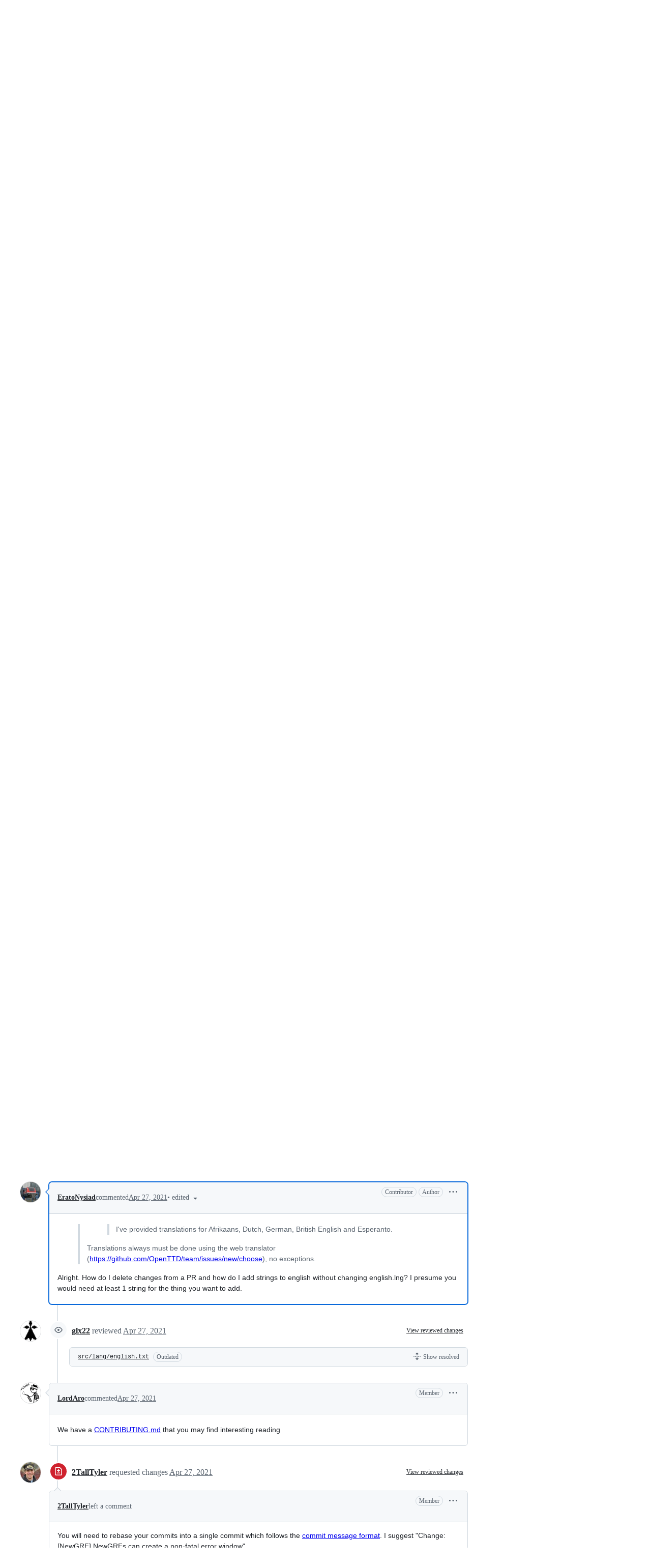

--- FILE ---
content_type: application/javascript
request_url: https://github.githubassets.com/assets/pull-requests-ab506dc3beea.js
body_size: 102954
content:
"use strict";(globalThis.webpackChunk_github_ui_github_ui=globalThis.webpackChunk_github_ui_github_ui||[]).push([[3201,6315,9389,16902,22225,28773,28970,31146,36661,37415,38074,40235,45338,48727,50531,51380,57293,57431,58281,60229,64492,65404,72560,73369,73560,73575,76413,76512,76949,82075,83846,85243,86391,90920,91472,95721],{1117:(e,t,n)=>{n.d(t,{N:()=>ed,$:()=>eu});var a=n(74848),r=n(96540),s=n(68273),i=n(16522),l=n(96760),o=n(78314),c=n(35898),d=n(71315),u=n(38621),m=n(72511),h=n(21373),p=n(57478),f=n(34164),g=n(21935),y=n(83878);let x="Comment-module__commit-discussion-comments--GlkCu",b="Comment-module__discussion-comments-rose--JwtpK";var v=n(24967),_=n(81945);let j=(0,s.kw)()?()=>{let e,t=(0,i.c)(1);return t[0]===Symbol.for("react.memo_cache_sentinel")?(e=(0,a.jsx)("div",{className:"d-flex gap-2",children:(0,a.jsx)("div",{className:"flex-1 border overflow-x-auto rounded-2 borderColor-muted color-shadow-small",children:(0,a.jsxs)("div",{className:"d-flex flex-column gap-2 m-3",children:[(0,a.jsxs)("div",{className:"d-flex flex-items-center gap-2",children:[(0,a.jsx)(_.O,{variant:"elliptical",height:"xl",width:"xl"}),(0,a.jsx)(_.O,{variant:"rounded",height:"sm",width:"150px"})]}),[void 0,void 0].map(C),(0,a.jsx)(v.e,{})]})})}),t[0]=e):e=t[0],e}:()=>(0,a.jsx)("div",{className:"d-flex gap-2",children:(0,a.jsx)("div",{className:"flex-1 border overflow-x-auto rounded-2 borderColor-muted color-shadow-small",children:(0,a.jsxs)("div",{className:"d-flex flex-column gap-2 m-3",children:[(0,a.jsxs)("div",{className:"d-flex flex-items-center gap-2",children:[(0,a.jsx)(_.O,{variant:"elliptical",height:"xl",width:"xl"}),(0,a.jsx)(_.O,{variant:"rounded",height:"sm",width:"150px"})]}),[void 0,void 0].map((e,t)=>(0,a.jsx)(_.O,{variant:"rounded",height:"sm",width:"random"},t)),(0,a.jsx)(v.e,{})]})})});try{j.displayName||(j.displayName="CommentLoading")}catch{}function C(e,t){return(0,a.jsx)(_.O,{variant:"rounded",height:"sm",width:"random"},t)}var E=n(26156),N=n(18559),w=n(23656),S=n(21086),R=n(38829),k=n(26076),A=n(19805),I=n(30617),T=n(49245),D=n(68534),M=n(42118),L=n(81034);let O=({ref:e=null,initialMarkdown:t,onCancel:n,onSave:s,referenceId:i,buttonText:l,commentContent:o})=>{let[c,d]=(0,r.useState)(!1),u=(0,r.useRef)(null),m=(0,r.useRef)(void 0),{commentBoxSubject:h}=(0,I.X)(),p=(0,r.useCallback)(()=>{},[]),{markdownBody:f,resetMarkdownBody:g,markdownValidationResult:y,handleMarkdownBodyChanged:x}=(0,L.x)({commentBoxRef:u,markdownComposerRef:e,onChange:p,onCancel:()=>{},referenceId:i,insidePortal:!1});(0,r.useEffect)(()=>{t&&!f&&x(t)},[t]),(0,r.useEffect)(()=>{if(o&&m.current!==o){x(o),m.current=o;let e=window.setTimeout(()=>{u.current&&(u.current?.scrollIntoView(),u.current?.focus())},0);return()=>{window.clearTimeout(e)}}},[o]),(0,r.useLayoutEffect)(()=>{if(u&&u.current){let e=window.setTimeout(()=>{u.current?.focus()},0);return()=>{window.clearTimeout(e)}}},[u]);let b=async()=>{d(!0),await s(f,g),d(!1)};return(0,a.jsx)(M.hF,{ref:u,validationResult:y,disabled:c,onChange:e=>{x(e)},onCancel:()=>{x(""),n?.()},onSave:b,saveButtonText:l,saveButtonTrailingIcon:!1,value:f,teamHovercardsEnabled:!0,fileUploadsEnabled:!0,subject:h})};O.displayName="CommitCommentEditor";let P=(0,s.kw)()?function(e){let t,n,s=(0,i.c)(10),{comment:l,commitOid:o,onCancel:c,onUpdate:d}=e,{editComment:u}=(0,I.X)(),m=(0,r.useRef)(null);s[0]!==l||s[1]!==u||s[2]!==d?(t=async e=>{let t=await u(e,l);t.updatedFields&&d({...l,...t.updatedFields})},s[0]=l,s[1]=u,s[2]=d,s[3]=t):t=s[3];let h=t,p=`${o}-${l.id}`;return s[4]!==l.body||s[5]!==o||s[6]!==c||s[7]!==h||s[8]!==p?(n=(0,a.jsx)(O,{commitOid:o,initialMarkdown:l.body,ref:m,onSave:h,onCancel:c,referenceId:p,buttonText:"Update comment"}),s[4]=l.body,s[5]=o,s[6]=c,s[7]=h,s[8]=p,s[9]=n):n=s[9],n}:function({comment:e,commitOid:t,onCancel:n,onUpdate:s}){let{editComment:i}=(0,I.X)(),l=(0,r.useRef)(null),o=async t=>{let n=await i(t,e);n.updatedFields&&s({...e,...n.updatedFields})};return(0,a.jsx)(O,{commitOid:t,initialMarkdown:e.body,ref:l,onSave:o,onCancel:n,referenceId:`${t}-${e.id}`,buttonText:"Update comment"})};try{P.displayName||(P.displayName="UpdateCommitComment")}catch{}let U=(0,s.kw)()?function(e){let t,n,r=(0,i.c)(17),{comments:s,commit:l,locked:o,deleteComment:c,updateComment:d,setNewCommentContent:u,repoOwnerGlobalRelayId:m}=e;if(0===s.length)return null;if(r[0]!==s||r[1]!==l||r[2]!==c||r[3]!==o||r[4]!==m||r[5]!==u||r[6]!==d){let e;r[8]!==l||r[9]!==c||r[10]!==o||r[11]!==m||r[12]!==u||r[13]!==d?(e=e=>(0,a.jsx)(F,{comment:e,commit:l,locked:o,deleteComment:c,updateComment:d,setNewCommentContent:u,repoOwnerGlobalRelayId:m},e.id),r[8]=l,r[9]=c,r[10]=o,r[11]=m,r[12]=u,r[13]=d,r[14]=e):e=r[14],t=s.map(e),r[0]=s,r[1]=l,r[2]=c,r[3]=o,r[4]=m,r[5]=u,r[6]=d,r[7]=t}else t=r[7];return r[15]!==t?(n=(0,a.jsx)("div",{className:"d-flex flex-column gap-3",children:t}),r[15]=t,r[16]=n):n=r[16],n}:function({comments:e,commit:t,locked:n,deleteComment:r,updateComment:s,setNewCommentContent:i,repoOwnerGlobalRelayId:l}){return 0===e.length?null:(0,a.jsx)("div",{className:"d-flex flex-column gap-3",children:e.map(e=>(0,a.jsx)(F,{comment:e,commit:t,locked:n,deleteComment:r,updateComment:s,setNewCommentContent:i,repoOwnerGlobalRelayId:l},e.id))})},F=(0,s.kw)()?function(e){let t,n,s,l,c,d,u,m,h,p,f,g=(0,i.c)(46),{comment:y,commit:x,locked:b,deleteComment:_,updateComment:j,setNewCommentContent:C,repoOwnerGlobalRelayId:E}=e,N=(0,o.t)(),[w,S]=(0,r.useState)(!1),[R,M]=(0,r.useState)(y.isHidden),L=(0,r.useRef)(null),{deleteComment:O,hideComment:U,unhideComment:F}=(0,I.X)();g[0]!==y.id||g[1]!==O||g[2]!==_?(t=async()=>{let e=await O(y.id.toString());"canceled"===e||"error"!==e&&"success"===e&&_(y.id)},g[0]=y.id,g[1]=O,g[2]=_,g[3]=t):t=g[3];let G=t;g[4]!==j?(n=e=>{j(e),S(!1)},g[4]=j,g[5]=n):n=g[5];let Q=n;g[6]!==y||g[7]!==U||g[8]!==j?(s=async e=>{let t=await U(y.id.toString(),e);"error"!==t&&"success"===t&&(j({...y,isHidden:!0,minimizedReason:e}),M(!0))},g[6]=y,g[7]=U,g[8]=j,g[9]=s):s=g[9];let K=s;g[10]!==y||g[11]!==F||g[12]!==j?(l=async()=>{let e=await F(y.id.toString());"error"!==e&&"success"===e&&(j({...y,isHidden:!1,minimizedReason:null}),M(!1))},g[10]=y,g[11]=F,g[12]=j,g[13]=l):l=g[13];let V=l,z=x.authors.length>0?x.authors[0]?.login:"";g[14]!==y||g[15]!==x||g[16]!==N||g[17]!==E?(c=(0,T.p)(y,x,N,E),g[14]=y,g[15]=x,g[16]=N,g[17]=E,g[18]=c):c=g[18],g[19]!==x.oid?(d=(0,D.F)(x.oid),g[19]=x.oid,g[20]=d):d=g[20],g[21]!==c||g[22]!==d?(u={...c,referenceText:d},g[21]=c,g[22]=d,g[23]=u):u=g[23];let W=u;g[24]===Symbol.for("react.memo_cache_sentinel")?(m=()=>{S(!0)},g[24]=m):m=g[24];let X=y.viewerCanReadUserContentEdits&&!!y.lastUserContentEdit;return g[25]!==y||g[26]!==z||g[27]!==R||g[28]!==G||g[29]!==K||g[30]!==V||g[31]!==C||g[32]!==X||g[33]!==W?(h=(0,a.jsx)(H,{comment:W,commentAuthorLogin:y.author.login,commentSubjectAuthorLogin:z,commentSubjectType:"commit",avatarUrl:y.author.avatarUrl,isMinimized:R,editComment:m,onReplySelect:C,onMinimize:M,navigate:$,hideComment:K,unhideComment:V,deleteComment:G,commentRef:L,showEditHistory:X,commitComment:y}),g[25]=y,g[26]=z,g[27]=R,g[28]=G,g[29]=K,g[30]=V,g[31]=C,g[32]=X,g[33]=W,g[34]=h):h=g[34],g[35]!==y||g[36]!==x.oid||g[37]!==w||g[38]!==R||g[39]!==b||g[40]!==Q?(p=R?null:w?(0,a.jsx)("div",{className:"m-2",children:(0,a.jsx)(P,{comment:y,commitOid:x.oid,onUpdate:Q,onCancel:()=>S(!1)})}):(0,a.jsxs)("div",{className:"d-flex flex-column m-3 gap-3",style:{gap:"12px"},children:[(0,a.jsx)("div",{className:"markdown-body","data-turbolinks":"false",children:(0,a.jsx)(k.G,{disabled:!1,verifiedHTML:y.htmlBody,markdownValue:y.body,onChange:q,onLinkClick:B,teamHovercardsEnabled:!0})}),(0,a.jsx)(r.Suspense,{fallback:(0,a.jsx)(v.e,{}),children:(0,a.jsx)(A.ReactionViewerRelayQueryComponent,{id:y.relayId,subjectLocked:b})})]}),g[35]=y,g[36]=x.oid,g[37]=w,g[38]=R,g[39]=b,g[40]=Q,g[41]=p):p=g[41],g[42]!==y.urlFragment||g[43]!==h||g[44]!==p?(f=(0,a.jsxs)("div",{className:"border rounded-2",ref:L,id:y.urlFragment,tabIndex:-1,children:[h,p]}),g[42]=y.urlFragment,g[43]=h,g[44]=p,g[45]=f):f=g[45],f}:function({comment:e,commit:t,locked:n,deleteComment:s,updateComment:i,setNewCommentContent:l,repoOwnerGlobalRelayId:c}){let d=(0,o.t)(),[u,m]=(0,r.useState)(!1),[h,p]=(0,r.useState)(e.isHidden),f=(0,r.useRef)(null),{deleteComment:g,hideComment:y,unhideComment:x}=(0,I.X)(),b=async()=>{let t=await g(e.id.toString());"canceled"===t||"error"!==t&&"success"===t&&s(e.id)},_=async t=>{let n=await y(e.id.toString(),t);"error"!==n&&"success"===n&&(i({...e,isHidden:!0,minimizedReason:t}),p(!0))},j=async()=>{let t=await x(e.id.toString());"error"!==t&&"success"===t&&(i({...e,isHidden:!1,minimizedReason:null}),p(!1))},C=t.authors.length>0?t.authors[0]?.login:"",E={...(0,T.p)(e,t,d,c),referenceText:(0,D.F)(t.oid)};return(0,a.jsxs)("div",{className:"border rounded-2",ref:f,id:e.urlFragment,tabIndex:-1,children:[(0,a.jsx)(H,{comment:E,commentAuthorLogin:e.author.login,commentSubjectAuthorLogin:C,commentSubjectType:"commit",avatarUrl:e.author.avatarUrl,isMinimized:h,editComment:()=>{m(!0)},onReplySelect:l,onMinimize:p,navigate:()=>{},hideComment:_,unhideComment:j,deleteComment:b,commentRef:f,showEditHistory:e.viewerCanReadUserContentEdits&&!!e.lastUserContentEdit,commitComment:e}),h?null:u?(0,a.jsx)("div",{className:"m-2",children:(0,a.jsx)(P,{comment:e,commitOid:t.oid,onUpdate:e=>{i(e),m(!1)},onCancel:()=>m(!1)})}):(0,a.jsxs)("div",{className:"d-flex flex-column m-3 gap-3",style:{gap:"12px"},children:[(0,a.jsx)("div",{className:"markdown-body","data-turbolinks":"false",children:(0,a.jsx)(k.G,{disabled:!1,verifiedHTML:e.htmlBody,markdownValue:e.body,onChange:()=>{},onLinkClick:()=>{},teamHovercardsEnabled:!0})}),(0,a.jsx)(r.Suspense,{fallback:(0,a.jsx)(v.e,{}),children:(0,a.jsx)(A.ReactionViewerRelayQueryComponent,{id:e.relayId,subjectLocked:n})})]})]})};function B(){}function q(){}function $(){}let H=(0,s.kw)()?function(e){let t,n,s,l,o,c,d=(0,i.c)(15);d[0]!==e?({hideActions:t,...n}=e,d[0]=e,d[1]=t,d[2]=n):(t=d[1],n=d[2]);let u=n.commitComment;if(n.showEditHistory){let e,t;d[3]!==u.relayId?(e=(0,a.jsx)(r.Suspense,{fallback:null,children:(0,a.jsx)(K,{id:u.relayId})}),d[3]=u.relayId,d[4]=e):e=d[4],o=e,d[5]!==n.comment.id?(t=(0,a.jsx)(V,{id:n.comment.id}),d[5]=n.comment.id,d[6]=t):t=d[6],c=t}return d[7]!==t||d[8]!==n?(s=t?void 0:(0,a.jsx)(N.p,{onSuccessfulBlock:G,...n}),d[7]=t,d[8]=n,d[9]=s):s=d[9],d[10]!==o||d[11]!==c||d[12]!==n||d[13]!==s?(l=(0,a.jsx)(E.v,{lastEditedByMessage:c,editHistoryComponent:o,forceInlineAvatar:!0,...n,actions:s}),d[10]=o,d[11]=c,d[12]=n,d[13]=s,d[14]=l):l=d[14],l}:function({hideActions:e,...t}){let n,s,i=t.commitComment;return t.showEditHistory&&(n=(0,a.jsx)(r.Suspense,{fallback:null,children:(0,a.jsx)(K,{id:i.relayId})}),s=(0,a.jsx)(V,{id:t.comment.id})),(0,a.jsx)(E.v,{lastEditedByMessage:s,editHistoryComponent:n,forceInlineAvatar:!0,...t,actions:e?void 0:(0,a.jsx)(N.p,{onSuccessfulBlock:()=>{setTimeout(()=>d.cg?.location.reload(),800)},...t})})};function G(){setTimeout(Q,800)}function Q(){return d.cg?.location.reload()}let K=(0,s.kw)()?function(e){let t,n,r=(0,i.c)(4),{id:s}=e;r[0]!==s?(t={id:s},r[0]=s,r[1]=t):t=r[1];let l=(0,R.f)(t);return r[2]!==l?(n=l?(0,a.jsx)(w.W,{editHistory:l}):null,r[2]=l,r[3]=n):n=r[3],n}:function({id:e}){let t=(0,R.f)({id:e});return t?(0,a.jsx)(w.W,{editHistory:t}):null},V=(0,s.kw)()?function(e){let t,n,r=(0,i.c)(4),{id:s}=e;r[0]!==s?(t={id:s},r[0]=s,r[1]=t):t=r[1];let l=(0,R.f)(t);return r[2]!==l?(n=l?(0,a.jsx)(S._,{editInformation:l}):null,r[2]=l,r[3]=n):n=r[3],n}:function({id:e}){let t=(0,R.f)({id:e});return t?(0,a.jsx)(S._,{editInformation:t}):null};try{U.displayName||(U.displayName="ExistingCommitComments")}catch{}try{F.displayName||(F.displayName="ExistingCommitComment")}catch{}try{H.displayName||(H.displayName="CommitCommentHeader")}catch{}try{K.displayName||(K.displayName="CommitCommentHeaderEditHistory")}catch{}try{V.displayName||(V.displayName="CommitCommentHeaderLastEditedBy")}catch{}var z=n(25407),W=n(79634),X=n(96379),Z=n(57387);let Y=(0,s.kw)()?function(e){let t,n,s,l,c,d,u,h,p,f,g=(0,i.c)(33),{commitOid:y,locked:x,onClose:b}=e,v=(0,o.t)(),{helpUrl:_}=(0,W.X)(),[j,C]=(0,r.useState)(!1),E=x?"Unlock":"Lock",N=x?"lock":"unlock";g[0]!==y||g[1]!==b||g[2]!==v?(t=async()=>{(await (0,X.DI)(`${(0,z.$Qz)({owner:v.ownerLogin,repo:v.name,commitish:y})}/lock`,{method:"PUT",headers:{Accept:"application/json"}})).ok?b(!0):C(!0)},g[0]=y,g[1]=b,g[2]=v,g[3]=t):t=g[3];let w=t;g[4]!==y||g[5]!==b||g[6]!==v?(n=async()=>{(await (0,X.lS)(`${(0,z.$Qz)({owner:v.ownerLogin,repo:v.name,commitish:y})}/unlock`,{method:"PUT",headers:{Accept:"application/json"}})).ok?b(!1):C(!0)},g[4]=y,g[5]=b,g[6]=v,g[7]=n):n=g[7];let S=n;g[8]!==b?(s=()=>b(),g[8]=b,g[9]=s):s=g[9];let R=`${E} conversation on this commit`,k=`${E} conversation`;g[10]===Symbol.for("react.memo_cache_sentinel")?(l={width:"100%"},g[10]=l):l=g[10];let A=x?S:w;return g[11]!==k||g[12]!==A?(c=[{content:k,buttonType:"danger",style:l,onClick:A}],g[11]=k,g[12]=A,g[13]=c):c=g[13],g[14]!==E||g[15]!==j?(d=j&&(0,a.jsxs)(m.A,{className:"mb-2",variant:"danger",children:["There was an error ",E.toLocaleLowerCase(),"ing this conversation. Please try again."]}),g[14]=E,g[15]=j,g[16]=d):d=g[16],g[17]!==E?(u=(0,a.jsxs)("p",{children:[E,"ing the conversation means:"]}),g[17]=E,g[18]=u):u=g[18],g[19]!==_||g[20]!==x||g[21]!==v?(h=(0,a.jsx)("ul",{className:"ml-4",children:x?(0,a.jsxs)("li",{children:[(0,a.jsx)("strong",{children:"Everyone"})," will be able to comment on this commit once more."]}):(0,a.jsxs)(a.Fragment,{children:[(0,a.jsxs)("li",{children:["Other users ",(0,a.jsx)("strong",{children:"can\u2019t add new comments"})," to this commit."]}),v.isOrgOwned?(0,a.jsxs)("li",{children:["You and other members of teams with"," ",(0,a.jsx)("a",{href:`${_}/get-started/learning-about-github/access-permissions-on-github`,children:"write access"})," ","to this repository ",(0,a.jsx)("strong",{children:"can still leave comments"})," that others can see."]}):(0,a.jsxs)("li",{children:["You and other collaborators"," ",(0,a.jsx)("a",{href:`${_}/get-started/learning-about-github/access-permissions-on-github`,children:"with access"})," to this repository ",(0,a.jsx)("strong",{children:"can still leave comments"})," that others can see."]})]})}),g[19]=_,g[20]=x,g[21]=v,g[22]=h):h=g[22],g[23]!==N?(p=(0,a.jsxs)("p",{className:"mb-0 mt-2",children:["You can always ",N," this commit again in the future."]}),g[23]=N,g[24]=p):p=g[24],g[25]!==u||g[26]!==h||g[27]!==p||g[28]!==s||g[29]!==R||g[30]!==c||g[31]!==d?(f=(0,a.jsxs)(Z.l,{onClose:s,width:"large",title:R,footerButtons:c,children:[d,u,h,p]}),g[25]=u,g[26]=h,g[27]=p,g[28]=s,g[29]=R,g[30]=c,g[31]=d,g[32]=f):f=g[32],f}:function({commitOid:e,locked:t,onClose:n}){let s=(0,o.t)(),{helpUrl:i}=(0,W.X)(),[l,c]=(0,r.useState)(!1),d=t?"Unlock":"Lock",u=async()=>{(await (0,X.DI)(`${(0,z.$Qz)({owner:s.ownerLogin,repo:s.name,commitish:e})}/lock`,{method:"PUT",headers:{Accept:"application/json"}})).ok?n(!0):c(!0)},h=async()=>{(await (0,X.lS)(`${(0,z.$Qz)({owner:s.ownerLogin,repo:s.name,commitish:e})}/unlock`,{method:"PUT",headers:{Accept:"application/json"}})).ok?n(!1):c(!0)};return(0,a.jsxs)(Z.l,{onClose:()=>n(),width:"large",title:`${d} conversation on this commit`,footerButtons:[{content:`${d} conversation`,buttonType:"danger",style:{width:"100%"},onClick:t?h:u}],children:[l&&(0,a.jsxs)(m.A,{className:"mb-2",variant:"danger",children:["There was an error ",d.toLocaleLowerCase(),"ing this conversation. Please try again."]}),(0,a.jsxs)("p",{children:[d,"ing the conversation means:"]}),(0,a.jsx)("ul",{className:"ml-4",children:t?(0,a.jsxs)("li",{children:[(0,a.jsx)("strong",{children:"Everyone"})," will be able to comment on this commit once more."]}):(0,a.jsxs)(a.Fragment,{children:[(0,a.jsxs)("li",{children:["Other users ",(0,a.jsx)("strong",{children:"can\u2019t add new comments"})," to this commit."]}),s.isOrgOwned?(0,a.jsxs)("li",{children:["You and other members of teams with"," ",(0,a.jsx)("a",{href:`${i}/get-started/learning-about-github/access-permissions-on-github`,children:"write access"})," ","to this repository ",(0,a.jsx)("strong",{children:"can still leave comments"})," that others can see."]}):(0,a.jsxs)("li",{children:["You and other collaborators"," ",(0,a.jsx)("a",{href:`${i}/get-started/learning-about-github/access-permissions-on-github`,children:"with access"})," to this repository ",(0,a.jsx)("strong",{children:"can still leave comments"})," that others can see."]})]})}),(0,a.jsxs)("p",{className:"mb-0 mt-2",children:["You can always ",t?"lock":"unlock"," this commit again in the future."]})]})};try{Y.displayName||(Y.displayName="LockConversationDialog")}catch{}var J=n(21067),ee=n(60912),et=n(61423),en=n(11738),ea=n(81156),er=n(77430);let es=(0,s.kw)()?function(e){let t,n,s,l,o,c=(0,i.c)(16),{commitOid:m,onAddComment:h,onExpandCommentEditor:p,newCommentContent:f,canComment:g,locked:y,repoArchived:x,avatarURL:b}=e;c[0]===Symbol.for("react.memo_cache_sentinel")?(t=(0,J.M3)(),c[0]=t):t=c[0];let v=t,{addComment:_}=(0,I.X)(),j=(0,r.useRef)(null);c[1]!==_||c[2]!==h?(n=async(e,t)=>{let n=await _(e);n.comment&&(h(n.comment),t())},c[1]=_,c[2]=h,c[3]=n):n=c[3];let C=n;c[4]===Symbol.for("react.memo_cache_sentinel")?(s=v?void 0:(0,a.jsx)(el,{redirectUrl:d.fV?.href}),c[4]=s):s=c[4],c[5]!==y||c[6]!==x?(l=(0,et.i)(x,y,s,"commit"),c[5]=y,c[6]=x,c[7]=l):l=c[7];let E=l;return c[8]!==b||c[9]!==g||c[10]!==m||c[11]!==f||c[12]!==p||c[13]!==C||c[14]!==E?(o=(0,a.jsx)("div",{className:"d-flex flex-column gap-2 pt-3",children:g?(0,a.jsx)(ei,{commitOid:m,commentEditor:j,onExpandEditor:p,onSave:C,newCommentContent:f,avatarURL:b||ea.t.ghostUser.avatarUrl}):(0,a.jsx)(ee.P,{icon:u.LockIcon,reason:E})}),c[8]=b,c[9]=g,c[10]=m,c[11]=f,c[12]=p,c[13]=C,c[14]=E,c[15]=o):o=c[15],o}:function({commitOid:e,onAddComment:t,onExpandCommentEditor:n,newCommentContent:s,canComment:i,locked:l,repoArchived:o,avatarURL:c}){let m=(0,J.M3)(),{addComment:h}=(0,I.X)(),p=(0,r.useRef)(null),f=async(e,n)=>{let a=await h(e);a.comment&&(t(a.comment),n())},g=(0,et.i)(o,l,m?void 0:(0,a.jsx)(el,{redirectUrl:d.fV?.href}),"commit");return(0,a.jsx)("div",{className:"d-flex flex-column gap-2 pt-3",children:i?(0,a.jsx)(ei,{commitOid:e,commentEditor:p,onExpandEditor:n,onSave:f,newCommentContent:s,avatarURL:c||ea.t.ghostUser.avatarUrl}):(0,a.jsx)(ee.P,{icon:u.LockIcon,reason:g})})};function ei(e){let[t,n]=(0,r.useState)(()=>void 0!==e.newCommentContent),[s,i]=(0,r.useState)(e.newCommentContent);t||void 0===e.newCommentContent||s===e.newCommentContent||(n(!0),i(e.newCommentContent));let o="Comment";return t?(0,a.jsx)("div",{id:l.Bq.issueCommentComposer,children:(0,a.jsx)(O,{commitOid:e.commitOid,ref:e.commentEditor,onSave:e.onSave,referenceId:`new-discussion-comment-${e.commitOid}`,commentContent:e.newCommentContent,initialMarkdown:e.newCommentContent,buttonText:o,onCancel:()=>{n(!1)}})}):(0,a.jsxs)("div",{id:l.Bq.issueCommentComposer,className:"d-flex flex-items-center border rounded-2 p-2 gap-2 color-bg-subtle",children:[(0,a.jsx)(er.r,{src:e.avatarURL,size:20}),(0,a.jsx)(en.z,{onClick:()=>{n(!0),e.onExpandEditor?.()},children:o})]})}let el=(0,s.kw)()?function(e){let t,n=(0,i.c)(2),{redirectUrl:r}=e,s=r?`/login?return_to=${r}`:"/login";return n[0]!==s?(t=(0,a.jsxs)("span",{children:["Please ",(0,a.jsx)("a",{href:s,children:"sign in"})," to comment."]}),n[0]=s,n[1]=t):t=n[1],t}:function({redirectUrl:e}){return(0,a.jsxs)("span",{children:["Please ",(0,a.jsx)("a",{href:e?`/login?return_to=${e}`:"/login",children:"sign in"})," to comment."]})};try{es.displayName||(es.displayName="NewCommitComment")}catch{}try{ei.displayName||(ei.displayName="CompactEditor")}catch{}try{el.displayName||(el.displayName="LoggedOutMessage")}catch{}var eo=n(10925);let ec=(0,s.kw)()?e=>{let t,n,s,l,c,d=(0,i.c)(15),{ref:m,commitOid:p,subscribed:f}=e,[g,y]=(0,r.useState)(f),[x,b]=(0,r.useState)(!1),v=(0,o.t)(),_=(0,eo.H)("/notifications/thread","post");t=x?`You're now ${g?"subscribed":"unsubscribed"} to this thread.`:g?"You're receiving notifications because you're subscribed to this thread.":"You're not receiving notifications from this thread.",d[0]!==p||d[1]!==v.id||d[2]!==g||d[3]!==_?(n=async()=>{let e=new FormData;e.append("repository_id",v.id.toString()),e.append("thread_id",p),e.append("thread_class","Commit"),e.append("id",g?"unsubscribe":"subscribe"),e.append("authenticity_token",_??""),(await (0,X.DI)("/notifications/thread",{method:"POST",body:e})).ok&&(y(!g),b(!0))},d[0]=p,d[1]=v.id,d[2]=g,d[3]=_,d[4]=n):n=d[4];let j=n,C=g?u.BellSlashIcon:u.BellIcon,E=g?"Unsubscribe":"Subscribe";return d[5]!==C||d[6]!==E||d[7]!==j?(s=(0,a.jsx)(h.Q,{onClick:j,size:"small",leadingVisual:C,children:E}),d[5]=C,d[6]=E,d[7]=j,d[8]=s):s=d[8],d[9]!==t?(l=(0,a.jsx)("p",{role:"status",className:"f6 fgColor-muted mb-0",children:t}),d[9]=t,d[10]=l):l=d[10],d[11]!==m||d[12]!==s||d[13]!==l?(c=(0,a.jsxs)("div",{className:"d-flex flex-items-center border rounded-2 p-2 gap-2",ref:m,children:[s,l]}),d[11]=m,d[12]=s,d[13]=l,d[14]=c):c=d[14],c}:({ref:e,commitOid:t,subscribed:n})=>{let s,[i,l]=(0,r.useState)(n),[c,d]=(0,r.useState)(!1),m=(0,o.t)(),p=(0,eo.H)("/notifications/thread","post");s=c?`You're now ${i?"subscribed":"unsubscribed"} to this thread.`:i?"You're receiving notifications because you're subscribed to this thread.":"You're not receiving notifications from this thread.";let f=async()=>{let e=new FormData;e.append("repository_id",m.id.toString()),e.append("thread_id",t),e.append("thread_class","Commit"),e.append("id",i?"unsubscribe":"subscribe"),e.append("authenticity_token",p??""),(await (0,X.DI)("/notifications/thread",{method:"POST",body:e})).ok&&(l(!i),d(!0))};return(0,a.jsxs)("div",{className:"d-flex flex-items-center border rounded-2 p-2 gap-2",ref:e,children:[(0,a.jsx)(h.Q,{onClick:f,size:"small",leadingVisual:i?u.BellSlashIcon:u.BellIcon,children:i?"Unsubscribe":"Subscribe"}),(0,a.jsx)("p",{role:"status",className:"f6 fgColor-muted mb-0",children:s})]})};ec.displayName="NotificationsFooter";let ed="comments",eu=(0,s.kw)()?function(e){let t,n,s=(0,i.c)(3);return s[0]===Symbol.for("react.memo_cache_sentinel")?(t=(0,f.$)("d-flex flex-column gap-2 pt-3",l.mU.commentsContainer,x),s[0]=t):t=s[0],s[1]!==e?(n=(0,a.jsx)("div",{className:t,id:ed,children:(0,r.createElement)(em,{...e,key:e.commit.oid})}),s[1]=e,s[2]=n):n=s[2],n}:function(e){return(0,a.jsx)("div",{className:(0,f.$)("d-flex flex-column gap-2 pt-3",l.mU.commentsContainer,x),id:ed,children:(0,r.createElement)(em,{...e,key:e.commit.oid})})},em=(0,s.kw)()?function(e){let t,n,s,l,u,p,f,x,b,v,_,C,E=(0,i.c)(49),{commit:N,commentInfo:w,repoOwnerGlobalRelayId:S}=e,R=(0,o.t)(),k=(0,c.i)(),{retry:A,loadMore:I,canLoadMore:T,addComment:D,deleteComment:M,updateComment:L,count:O,comments:P,subscribed:F,providerState:B}=(0,g.y)(),[q,$]=(0,r.useState)(void 0),[H,G]=(0,r.useState)(w.locked);E[0]!==N.oid||E[1]!==R.id?(t=(0,y.N)(N.oid,R.id),E[0]=N.oid,E[1]=R.id,E[2]=t):t=E[2];let Q=t,K=(0,r.useRef)(null);E[3]!==P?(n=()=>{if(d.cg?.location.hash){let e=d.cg.location.hash.slice(1);if(P.find(t=>t.urlFragment===e)){let t=document.getElementById(e);t&&(t.scrollIntoView(),t.focus())}}},s=[P],E[3]=P,E[4]=n,E[5]=s):(n=E[4],s=E[5]),(0,r.useEffect)(n,s),E[6]===Symbol.for("react.memo_cache_sentinel")?(l=()=>{setTimeout(()=>K.current?.scrollIntoView({behavior:"smooth",block:"nearest"}),0)},E[6]=l):l=E[6];let V=l;return E[7]!==O||E[8]!==w.canLock||E[9]!==N.oid||E[10]!==H?(u=(0,a.jsx)(ep,{commitOid:N.oid,commentCount:O,canLock:w.canLock,locked:H,setLocked:G}),E[7]=O,E[8]=w.canLock,E[9]=N.oid,E[10]=H,E[11]=u):u=E[11],E[12]!==B?(p="loading"===B&&(0,a.jsx)(j,{}),E[12]=B,E[13]=p):p=E[13],E[14]!==B||E[15]!==A?(f="error"===B&&(0,a.jsxs)(m.A,{className:"d-flex flex-justify-between flex-items-center",variant:"danger",children:[(0,a.jsx)("span",{children:"Failed to load comments."}),(0,a.jsx)(h.Q,{onClick:()=>A(),children:"Retry"})]}),E[14]=B,E[15]=A,E[16]=f):f=E[16],E[17]!==T||E[18]!==I||E[19]!==B?(x="loaded"===B&&T&&(0,a.jsx)(h.Q,{className:"width-full",onClick:()=>I(),children:"Load more comments"}),E[17]=T,E[18]=I,E[19]=B,E[20]=x):x=E[20],E[21]!==P||E[22]!==N||E[23]!==M||E[24]!==H||E[25]!==S||E[26]!==L?(b=(0,a.jsx)(U,{comments:P,commit:N,locked:H,repoOwnerGlobalRelayId:S,deleteComment:M,updateComment:L,setNewCommentContent:$}),E[21]=P,E[22]=N,E[23]=M,E[24]=H,E[25]=S,E[26]=L,E[27]=b):b=E[27],E[28]!==Q?(v=Q?(0,a.jsx)("div",{className:"text-center",children:[...Array(38)].map(eh)}):null,E[28]=Q,E[29]=v):v=E[29],E[30]!==D||E[31]!==w.canComment||E[32]!==w.repoArchived||E[33]!==P||E[34]!==N.oid||E[35]!==k||E[36]!==H||E[37]!==q||E[38]!==B||E[39]!==F?(_="loaded"===B||0!==P.length?(0,a.jsxs)(a.Fragment,{children:[(0,a.jsx)(es,{commitOid:N.oid,onAddComment:D,onExpandCommentEditor:V,newCommentContent:q,canComment:w.canComment,locked:H,repoArchived:w.repoArchived,avatarURL:k?.avatarURL}),k?(0,a.jsx)(ec,{ref:K,commitOid:N.oid,subscribed:F??!1}):null]}):null,E[30]=D,E[31]=w.canComment,E[32]=w.repoArchived,E[33]=P,E[34]=N.oid,E[35]=k,E[36]=H,E[37]=q,E[38]=B,E[39]=F,E[40]=_):_=E[40],E[41]!==v||E[42]!==_||E[43]!==u||E[44]!==p||E[45]!==f||E[46]!==x||E[47]!==b?(C=(0,a.jsxs)(a.Fragment,{children:[u,p,f,x,b,v,_]}),E[41]=v,E[42]=_,E[43]=u,E[44]=p,E[45]=f,E[46]=x,E[47]=b,E[48]=C):C=E[48],C}:function({commit:e,commentInfo:t,repoOwnerGlobalRelayId:n}){let s=(0,o.t)(),i=(0,c.i)(),{retry:l,loadMore:u,canLoadMore:p,addComment:f,deleteComment:x,updateComment:v,count:_,comments:C,subscribed:E,providerState:N}=(0,g.y)(),[w,S]=(0,r.useState)(void 0),[R,k]=(0,r.useState)(t.locked),A=(0,r.useMemo)(()=>(0,y.N)(e.oid,s.id),[e.oid,s.id]),I=(0,r.useRef)(null);(0,r.useEffect)(()=>{if(d.cg?.location.hash){let e=d.cg.location.hash.slice(1);if(C.find(t=>t.urlFragment===e)){let t=document.getElementById(e);t&&(t.scrollIntoView(),t.focus())}}},[C]);let T=(0,r.useCallback)(()=>{setTimeout(()=>I.current?.scrollIntoView({behavior:"smooth",block:"nearest"}),0)},[]);return(0,a.jsxs)(a.Fragment,{children:[(0,a.jsx)(ep,{commitOid:e.oid,commentCount:_,canLock:t.canLock,locked:R,setLocked:k}),"loading"===N&&(0,a.jsx)(j,{}),"error"===N&&(0,a.jsxs)(m.A,{className:"d-flex flex-justify-between flex-items-center",variant:"danger",children:[(0,a.jsx)("span",{children:"Failed to load comments."}),(0,a.jsx)(h.Q,{onClick:()=>l(),children:"Retry"})]}),"loaded"===N&&p&&(0,a.jsx)(h.Q,{className:"width-full",onClick:()=>u(),children:"Load more comments"}),(0,a.jsx)(U,{comments:C,commit:e,locked:R,repoOwnerGlobalRelayId:n,deleteComment:x,updateComment:v,setNewCommentContent:S}),A?(0,a.jsx)("div",{className:"text-center",children:[...Array(38)].map((e,t)=>(0,a.jsx)("img",{alt:"rose",src:"/images/icons/emoji/rose.png",className:b},`rose-${t}`))}):null,"loaded"===N||0!==C.length?(0,a.jsxs)(a.Fragment,{children:[(0,a.jsx)(es,{commitOid:e.oid,onAddComment:f,onExpandCommentEditor:T,newCommentContent:w,canComment:t.canComment,locked:R,repoArchived:t.repoArchived,avatarURL:i?.avatarURL}),i?(0,a.jsx)(ec,{ref:I,commitOid:e.oid,subscribed:E??!1}):null]}):null]})};function eh(e,t){return(0,a.jsx)("img",{alt:"rose",src:"/images/icons/emoji/rose.png",className:b},`rose-${t}`)}let ep=(0,s.kw)()?function(e){let t,n,s,l,o,c,d=(0,i.c)(17),{commitOid:m,commentCount:f,locked:g,setLocked:y,canLock:x}=e,[b,v]=(0,r.useState)(!1);return d[0]!==f?(t=(0,a.jsxs)("h2",{className:"sr-only",children:[f," commit comments"]}),d[0]=f,d[1]=t):t=d[1],d[2]===Symbol.for("react.memo_cache_sentinel")?(n=(0,a.jsx)("div",{className:"h4 pr-2",children:"Comments"}),d[2]=n):n=d[2],d[3]!==f?(s=void 0!==f&&(0,a.jsx)(p.A,{children:f}),d[3]=f,d[4]=s):s=d[4],d[5]!==s?(l=(0,a.jsxs)("div",{className:"d-flex flex-items-center",children:[n,s]}),d[5]=s,d[6]=l):l=d[6],d[7]!==x||d[8]!==m||d[9]!==b||d[10]!==g||d[11]!==y?(o=x&&(0,a.jsxs)(a.Fragment,{children:[(0,a.jsxs)(h.Q,{leadingVisual:g?u.KeyIcon:u.LockIcon,variant:"invisible",onClick:()=>v(!0),children:[g?"Unlock":"Lock"," conversation"]}),b&&(0,a.jsx)(Y,{commitOid:m,locked:g,onClose:e=>{v(!1),void 0!==e&&y(e)}})]}),d[7]=x,d[8]=m,d[9]=b,d[10]=g,d[11]=y,d[12]=o):o=d[12],d[13]!==t||d[14]!==l||d[15]!==o?(c=(0,a.jsxs)("div",{className:"d-flex flex-items-center flex-justify-between",children:[t,l,o]}),d[13]=t,d[14]=l,d[15]=o,d[16]=c):c=d[16],c}:function({commitOid:e,commentCount:t,locked:n,setLocked:s,canLock:i}){let[l,o]=(0,r.useState)(!1);return(0,a.jsxs)("div",{className:"d-flex flex-items-center flex-justify-between",children:[(0,a.jsxs)("h2",{className:"sr-only",children:[t," commit comments"]}),(0,a.jsxs)("div",{className:"d-flex flex-items-center",children:[(0,a.jsx)("div",{className:"h4 pr-2",children:"Comments"}),void 0!==t&&(0,a.jsx)(p.A,{children:t})]}),i&&(0,a.jsxs)(a.Fragment,{children:[(0,a.jsxs)(h.Q,{leadingVisual:n?u.KeyIcon:u.LockIcon,variant:"invisible",onClick:()=>o(!0),children:[n?"Unlock":"Lock"," conversation"]}),l&&(0,a.jsx)(Y,{commitOid:e,locked:n,onClose:e=>{o(!1),void 0!==e&&s(e)}})]})]})};try{eu.displayName||(eu.displayName="DiscussionComments")}catch{}try{em.displayName||(em.displayName="DiscussionCommentsInternal")}catch{}try{ep.displayName||(ep.displayName="DiscussionCommentsHeader")}catch{}},2694:(e,t,n)=>{n.d(t,{B:()=>i});var a=n(73189),r=n(71315),s=n(96540);function i(e,t){if(!r.KJ)return[a.l,a.l,a.l];let n=(0,s.useMemo)(()=>new IntersectionObserver(e,t),[e,t]);return(0,s.useEffect)(()=>()=>n.disconnect(),[n]),[(0,s.useCallback)(e=>n.observe(e),[n]),(0,s.useCallback)(e=>n.unobserve(e),[n]),(0,s.useCallback)(()=>n.disconnect(),[n])]}},4929:(e,t,n)=>{n.d(t,{V:()=>i});var a=n(74848),r=n(29731),s=n(34164);function i({children:e,alignment:t,variant:n,...i}){return(0,a.jsx)("div",{...(0,r.G)("list-view-item-metadata-item"),...i,className:(0,s.$)("Metadata-module__metadata--ODMG0","primary"===n?"Metadata-module__primary--S8Orc":"Metadata-module__secondary--1te4w","right"===t&&"Metadata-module__alignRight--A1PHa",i.className),children:e})}try{i.displayName||(i.displayName="ListItemMetadata")}catch{}},6923:(e,t,n)=>{n.d(t,{KJ:()=>s,X3:()=>r,g5:()=>i});var a=n(56038);let r=void 0===a.XC,s=!r;function i(){return!!r||!a.XC||!!(a.XC.querySelector('react-app[data-ssr="true"]')||a.XC.querySelector('react-partial[data-ssr="true"][partial-name="repos-overview"]'))}},8934:(e,t,n)=>{n.d(t,{x:()=>l});var a=n(74848),r=n(16522),s=n(13523),i=n(54571);function l(e){let t,n,l,c,d,u,m,h=(0,r.c)(14);h[0]!==e?({ref:l,children:t,src:c,...n}=e,h[0]=e,h[1]=t,h[2]=n,h[3]=l,h[4]=c):(t=h[1],n=h[2],l=h[3],c=h[4]),h[5]===Symbol.for("react.memo_cache_sentinel")?(d=[],h[5]=d):d=h[5];let[p]=(0,i.I)(o,!0,d);return h[6]!==p||h[7]!==c?(u=p?{}:{src:c,"data-nonce":(0,s.M1)()},h[6]=p,h[7]=c,h[8]=u):u=h[8],h[9]!==t||h[10]!==n||h[11]!==l||h[12]!==u?(m=(0,a.jsx)("include-fragment",{...n,ref:l,...u,children:t}),h[9]=t,h[10]=n,h[11]=l,h[12]=u,h[13]=m):m=h[13],m}function o(){return!1}try{l.displayName||(l.displayName="IncludeFragment")}catch{}},10422:(e,t,n)=>{n.d(t,{gX:()=>nh,S4:()=>aC,OC:()=>_,cY:()=>tb,Uz:()=>aR});var a,r=n(74848),s=n(16522);function i(e){if(null==e)throw Error("Failed to load page data.")}var l=n(75202),o=n(38621),c=n(69726),d=n(34164),u=n(96540),m=n(17645),h=n(20622),p=n(53885),f=n(50129),g=n(65820),y=n(97665),x=n(97286);function b(){let e,t=(0,s.c)(2),{basePageDataUrl:n}=(0,f.Yu)(),a=`basePageDataURL:${n}`;return t[0]!==a?(e=[h.uT.mergeBox,a],t[0]=a,t[1]=e):e=t[1],e}let v=(0,u.createContext)({mergeMethod:m.q$.MERGE,setMergeMethod:()=>{}});function _({children:e,defaultMergeMethod:t}){let[n,a]=(0,u.useState)(t),s=b(),i=(0,y.jE)();(0,u.useEffect)(()=>{i.invalidateQueries({queryKey:s})},[n]);let l=(0,u.useMemo)(()=>({mergeMethod:n,setMergeMethod:a}),[n]);return(0,r.jsx)(v,{value:l,children:e})}function j(){return(0,u.use)(v)}try{v.displayName||(v.displayName="MergeMethodContext")}catch{}try{_.displayName||(_.displayName="MergeMethodContextProvider")}catch{}function C(e){let t=e&&e.conditions.find(e=>m.nw.includes(e.type));if(t&&"conflicts"in t&&"isConflictResolvableInWeb"in t)return t}function E(e){return e?.conditions.filter(e=>m.iG.includes(e.type)&&"FAILED"===e.result)??[]}var N=n(35750),w=n(18150),S=n(85242),R=n(88243),k=n(16213),A=n(50467);let BaseSectionStatus=class BaseSectionStatus{get shouldRender(){return!1}get shouldConsiderStatus(){return this.shouldRender}get sectionStatus(){return"UNKNOWN"}get mergeBoxStatus(){return"UNKNOWN"}constructor(e,t,n){(0,A._)(this,"pullRequest",void 0),(0,A._)(this,"mergeRequirements",void 0),(0,A._)(this,"statusChecks",void 0),this.pullRequest=e,this.mergeRequirements=t,this.statusChecks=n}};let I=["MERGE_QUEUE","REQUIRED_STATUS_CHECKS"],T=["PULL_REQUEST_REPO_STATE","PULL_REQUEST_STATE"],D=["USER_CANNOT_PUSH"];var M=new WeakMap,L=new WeakMap,O=new WeakMap,P=new WeakMap;let BlockedSectionStatus=class BlockedSectionStatus extends BaseSectionStatus{get shouldRender(){return this.mergeRequirements?.state==="UNMERGEABLE"&&!this.pullRequest.isDraft&&0!==this.failingConditionsAndRules.length&&this.pullRequest.viewerCanUpdate}get sectionStatus(){return this.mergeRequirements?.state==="UNMERGEABLE"?"FAILED":"PASSED"}get mergeBoxStatus(){return this.sectionStatus}get failingConditionsAndRules(){return(0,N._)(this,M)||(0,S._)(this,M,[...(0,N._)(this,O),...(0,N._)(this,L),...(0,N._)(this,P)]),(0,N._)(this,M)}constructor(...e){super(...e),(0,w._)(this,L,{get:U,set:void 0}),(0,w._)(this,O,{get:F,set:void 0}),(0,w._)(this,P,{get:B,set:void 0}),(0,w._)(this,M,{writable:!0,value:void 0})}};function U(){return E(this.mergeRequirements).flatMap(e=>"ruleRollups"in e?e.ruleRollups:[]).filter(e=>e?.result==="FAILED"&&!I.includes(e.ruleType))}function F(){var e;return(e=this.mergeRequirements,e?.conditions.filter(e=>m.jw.includes(e.type)&&"FAILED"===e.result)??[]).filter(e=>!T.includes(e.type))}function B(){var e;return(e=this.mergeRequirements,e?.conditions.filter(e=>m.TW.includes(e.type)&&"FAILED"===e.result)??[]).flatMap(e=>"failedSubConditions"in e?e.failedSubConditions:[]).filter(e=>!D.includes(e.displayName))}let q="AwaitingReview",$="ChangesRequested",H="ChecksFailing",G="ChecksPending",Q="DraftReadyForReview",K="DraftNotReadyForReview",V="InMergeQueue",z="MergeConflicts",W="Mergeable",X="NonRequiredChecksUnsuccessful",Z="UnableToMerge",Y="Unknown",J="Merged",ee="Closed";function et(e){return(e?.conditions.filter(e=>"FAILED"===e.result)??[]).map(e=>e.type)}function en(e){return!!e?.statusChecks.some(e=>e.isRequired&&function(e){switch(e){case"WAITING":case"PENDING":case"IN_PROGRESS":case"QUEUED":case"EXPECTED":return!0;case"ACTION_REQUIRED":case"FAILURE":case"ERROR":case"STARTUP_FAILURE":case"CANCELLED":case"STALE":case"TIMED_OUT":case"SUCCESS":case"COMPLETED":case"NEUTRAL":case"REQUESTED":case"SKIPPED":case"_UNKNOWN_VALUE":return!1}}(e.state))}function ea(e){return!!e?.statusChecks.some(e=>e.isRequired&&function(e){switch(e){case"ACTION_REQUIRED":case"FAILURE":case"ERROR":case"STARTUP_FAILURE":case"_UNKNOWN_VALUE":case"CANCELLED":case"STALE":case"TIMED_OUT":return!0;case"SUCCESS":case"COMPLETED":case"EXPECTED":case"IN_PROGRESS":case"NEUTRAL":case"PENDING":case"QUEUED":case"REQUESTED":case"SKIPPED":case"WAITING":return!1}}(e.state))}function er(e){return void 0!==e&&e?.statusChecks.length!==0&&(!ea(e)||!en(e))}function es(e,t){return e?.state!=="UNMERGEABLE"&&!!t?.statusChecks.some(e=>!e.isRequired&&!function(e){switch(e){case"NEUTRAL":case"SUCCESS":case"SKIPPED":return!0;case"WAITING":case"PENDING":case"IN_PROGRESS":case"QUEUED":case"EXPECTED":case"ACTION_REQUIRED":case"FAILURE":case"ERROR":case"STARTUP_FAILURE":case"CANCELLED":case"STALE":case"TIMED_OUT":case"COMPLETED":case"REQUESTED":case"_UNKNOWN_VALUE":return!1}}(e.state))||t?.statusRollup.combinedState==="PENDING_APPROVAL"}function ei(e){let t=e?.conditions.find(e=>"PULL_REQUEST_RULES"===e.type),n=t?.ruleRollups?.find(e=>"PULL_REQUEST"===e.ruleType);if(!n||"FAILED"!==n.result)return[];let a=n.metadata;return a&&"failureReasons"in a&&a.failureReasons.map(e=>e.toUpperCase())||[]}function el(e){return et(e).includes("PULL_REQUEST_MERGE_CONFLICT_STATE")}let ChecksSectionStatus=class ChecksSectionStatus extends BaseSectionStatus{get shouldRender(){let e=this.statusChecks?.statusRollup;return(e?.summary.length??0)>0||e?.combinedState==="PENDING_APPROVAL"}get sectionStatus(){let e=C(this.mergeRequirements);return"DIRTY"===this.pullRequest.mergeStateStatus&&e?.result==="FAILED"?"PENDING_CONFLICTS":this.statusChecks?.statusRollup.combinedState??"UNKNOWN"}get mergeBoxStatus(){if("PENDING_APPROVAL"===this.sectionStatus)return"PENDING_USER_ACTION";let e=ea(this.statusChecks),t=en(this.statusChecks),n=er(this.statusChecks),a=es(this.mergeRequirements,this.statusChecks);return t||"PENDING"===this.sectionStatus||"PENDING_CONFLICTS"===this.sectionStatus?"PENDING":e?"FAILED":a?"NEUTRAL":n?"PASSED":"NEUTRAL"}};let ClosedOrMergedStateSectionStatus=class ClosedOrMergedStateSectionStatus extends BaseSectionStatus{get shouldRender(){return"OPEN"!==this.pullRequest.state}get sectionStatus(){return"OPEN"!==this.pullRequest.state?this.pullRequest.state:"UNKNOWN"}get mergeBoxStatus(){return"MERGED"===this.sectionStatus?"MERGED":"NEUTRAL"}};var eo=new WeakMap,ec=new WeakMap,ed=new WeakMap;let ConflictsSectionStatus=class ConflictsSectionStatus extends BaseSectionStatus{get shouldRender(){return("BLOCKED"!==this.pullRequest.mergeStateStatus||!!this.pullRequest.viewerCanUpdateBranch)&&!!this.conflictsCondition}get sectionStatus(){return this.conflictsCondition?(0,N._)(this,ed).call(this,this.pullRequest.advisoryWorkspace,this.pullRequest.mergeStateStatus,this.conflictsCondition,(0,N._)(this,ec)):"PENDING"}get mergeBoxStatus(){switch(this.sectionStatus){case"NO_CONFLICTS":case"HAS_ADVISORY_WORKSPACE":return"PASSED";case"HAS_CONFLICTS":case"HAS_REBASE_CONFLICTS":case"OUT_OF_DATE":return"NEUTRAL";default:return"PENDING"}}get conflictsCondition(){return(0,N._)(this,eo)||(0,S._)(this,eo,C(this.mergeRequirements)),(0,N._)(this,eo)}constructor(...e){super(...e),(0,w._)(this,ec,{get:eu,set:void 0}),(0,w._)(this,eo,{writable:!0,value:void 0}),(0,w._)(this,ed,{writable:!0,value:(e,t,n,a)=>{if("BEHIND"===t)return"OUT_OF_DATE";if("UNKNOWN"===t)return"PENDING";if("FAILED"===n.result&&0===a.length)return"HAS_REBASE_CONFLICTS";if(!e&&("CLEAN"===t||"UNSTABLE"===t||"HAS_HOOKS"===t))return"NO_CONFLICTS";if(e&&("CLEAN"===t||"UNSTABLE"===t||"HAS_HOOKS"===t))return"HAS_ADVISORY_WORKSPACE";else if("DIRTY"===t&&"FAILED"===n.result)return"HAS_CONFLICTS";else if("BLOCKED"===t)return"OUT_OF_DATE";else return"PENDING"}})}};function eu(){return this.conflictsCondition?.conflicts??[]}let DraftStateSectionStatus=class DraftStateSectionStatus extends BaseSectionStatus{get shouldRender(){return"OPEN"===this.pullRequest.state&&this.pullRequest.isDraft}get sectionStatus(){return"IS_DRAFT"}get mergeBoxStatus(){return"NEUTRAL"}};let MergeQueueSectionStatus=class MergeQueueSectionStatus extends BaseSectionStatus{get shouldRender(){return this.pullRequest.isInMergeQueue}get sectionStatus(){return"QUEUED"}get mergeBoxStatus(){return this.sectionStatus}};var em=n(30459),eh=n(84268),ep=n(55630),ef=n(81960);let eg=e=>{let t,n,a,i=(0,s.c)(5),{isExpanded:l}=e,c=l?"":"rotate(180deg)";return i[0]!==c?(t={transition:"transform 0.15s ease-in-out",transform:c},i[0]=c,i[1]=t):t=i[1],i[2]===Symbol.for("react.memo_cache_sentinel")?(n=(0,r.jsx)(o.ChevronUpIcon,{}),i[2]=n):n=i[2],i[3]!==t?(a=(0,r.jsx)("div",{style:t,children:n}),i[3]=t,i[4]=a):a=i[4],a};try{eg.displayName||(eg.displayName="ExpandableSectionIcon")}catch{}let ey=e=>{let t,n,a,i,l,o,c,u,m,h,p=(0,s.c)(31),{title:f,subtitle:g,headerId:y,icon:x,expandableProps:b,children:v,rightSideContent:_}=e;if(b&&_)throw Error("MergeBoxSectionHeader: rightSideContent is not supported when expandableProps exist");p[0]!==b?(t=b||{},p[0]=b,p[1]=t):t=p[1];let{isExpanded:j,ariaLabel:C,onToggle:E}=t,N=b&&"MergeBoxSectionHeader-module__wrapperCanExpand--AoekL",w=!b&&"flex-column flex-sm-row flex-items-center flex-sm-items-start flex-justify-between";return p[2]!==N||p[3]!==w?(n=(0,d.$)("MergeBoxSectionHeader-module__wrapper--zMA1Y",N,w),p[2]=N,p[3]=w,p[4]=n):n=p[4],p[5]!==x?(a=x&&(0,r.jsx)("div",{className:"mr-2 flex-shrink-0",children:x}),p[5]=x,p[6]=a):a=p[6],p[7]!==y||p[8]!==f?(i=(0,r.jsx)(ef.A,{as:"h3",id:y,className:"MergeBoxSectionHeader-module__MergeBoxSectionHeading--miHzz",children:f}),p[7]=y,p[8]=f,p[9]=i):i=p[9],p[10]!==g?(l=(0,r.jsx)("p",{className:"fgColor-muted mb-0 ",children:g}),p[10]=g,p[11]=l):l=p[11],p[12]!==v||p[13]!==i||p[14]!==l?(o=(0,r.jsxs)("div",{className:"flex-1",children:[i,l,v]}),p[12]=v,p[13]=i,p[14]=l,p[15]=o):o=p[15],p[16]!==_||p[17]!==o?(c=(0,r.jsxs)("div",{className:"d-flex flex-1 flex-column flex-sm-row gap-2",children:[o,_]}),p[16]=_,p[17]=o,p[18]=c):c=p[18],p[19]!==a||p[20]!==c?(u=(0,r.jsxs)("div",{className:"d-flex width-full",children:[a,c]}),p[19]=a,p[20]=c,p[21]=u):u=p[21],p[22]!==C||p[23]!==b||p[24]!==j||p[25]!==E?(m=b&&(0,r.jsxs)(r.Fragment,{children:[(0,r.jsx)("button",{"aria-label":C,type:"button",className:"MergeBoxSectionHeader-module__button--mkkJX",onClick:E,"aria-expanded":j}),(0,r.jsx)("div",{className:"fgColor-muted pr-2 pt-2",children:(0,r.jsx)(eg,{isExpanded:!!j})})]}),p[22]=C,p[23]=b,p[24]=j,p[25]=E,p[26]=m):m=p[26],p[27]!==u||p[28]!==m||p[29]!==n?(h=(0,r.jsxs)("div",{className:n,children:[u,m]}),p[27]=u,p[28]=m,p[29]=n,p[30]=h):h=p[30],h};try{ey.displayName||(ey.displayName="MergeBoxSectionHeader")}catch{}let ex="MergeBoxExpandable-module__isExpanded--PaOkp",eb=e=>{let t,n,a,i,l,o=(0,s.c)(13),{isExpanded:c,children:u}=e,m=void 0!==c&&c,h=m&&ex;o[0]!==h?(t=(0,d.$)("MergeBoxExpandable-module__expandableWrapper--Ejab0",h),o[0]=h,o[1]=t):t=o[1];let p=m?"visible":"hidden";o[2]!==p?(n={visibility:p},o[2]=p,o[3]=n):n=o[3];let f=m&&ex;o[4]!==f?(a=(0,d.$)("MergeBoxExpandable-module__expandableContent--li_O1",f),o[4]=f,o[5]=a):a=o[5];let g=m&&u;return o[6]!==a||o[7]!==g?(i=(0,r.jsx)("div",{className:a,children:g}),o[6]=a,o[7]=g,o[8]=i):i=o[8],o[9]!==t||o[10]!==n||o[11]!==i?(l=(0,r.jsx)("div",{className:t,style:n,children:i}),o[9]=t,o[10]=n,o[11]=i,o[12]=l):l=o[12],l};try{eb.displayName||(eb.displayName="MergeBoxExpandable")}catch{}var ev=n(97174),e_=n(21373),ej=n(40104);let eC=e=>{let t,n,a,i=(0,s.c)(5),{isExpanded:l}=e,c=l?"rotate(90deg)":"";return i[0]!==c?(t={transform:c},i[0]=c,i[1]=t):t=i[1],i[2]===Symbol.for("react.memo_cache_sentinel")?(n=(0,r.jsx)(o.ChevronRightIcon,{size:12}),i[2]=n):n=i[2],i[3]!==t?(a=(0,r.jsx)("div",{style:t,children:n}),i[3]=t,i[4]=a):a=i[4],a};try{eC.displayName||(eC.displayName="ExpandableGroupIcon")}catch{}let eE={[m.Qv.Approvals]:(0,r.jsx)(o.CheckIcon,{className:"fgColor-success",size:16}),[m.Qv.RequestedChanges]:(0,r.jsx)(o.FileDiffIcon,{className:"fgColor-danger",size:16}),[m.Qv.PendingReviewRequest]:(0,r.jsx)(o.PersonIcon,{size:16})};function eN(e){let t,n,a,i,l,o,c,m,h,p=(0,s.c)(32),{children:f,count:g,pullRequestId:y,reviewGroup:x}=e,{sendAnalyticsEvent:b}=(0,em.s)(),[v,_]=(0,ej.Fo)(`${y}:reviewersGroup:${x}Expanded`,!1),j=(0,u.useId)(),C=eE[x];if(p[0]!==g||p[1]!==x)t=g>1?x:x.substring(0,x.length-1),p[0]=g,p[1]=x,p[2]=t;else t=p[2];let E=`${g} ${t}`,N=v?`Collapse ${E} group`:`Expand ${E} group`;p[3]!==v?(n=()=>(0,r.jsx)(eC,{isExpanded:v}),p[3]=v,p[4]=n):n=p[4],p[5]!==v||p[6]!==x||p[7]!==b||p[8]!==_?(a=()=>{b(v?"reviewers_group.collapse":"reviewers_group.expand","MERGEBOX_REVIEWERS_GROUP_TOGGLE_BUTTON",{group:x}),_(!v)},p[5]=v,p[6]=x,p[7]=b,p[8]=_,p[9]=a):a=p[9],p[10]!==E?(i=(0,r.jsx)("span",{className:"ml-1",children:E}),p[10]=E,p[11]=i):i=p[11],p[12]!==j||p[13]!==v||p[14]!==C||p[15]!==N||p[16]!==n||p[17]!==a||p[18]!==i?(l=(0,r.jsxs)(e_.Q,{"aria-controls":j,"aria-expanded":v,"aria-label":N,className:"ReviewGroupExpander-module__groupHeadingButton--S7IXP",variant:"invisible",size:"small",trailingVisual:n,onClick:a,children:[C," ",i]}),p[12]=j,p[13]=v,p[14]=C,p[15]=N,p[16]=n,p[17]=a,p[18]=i,p[19]=l):l=p[19];let w=v&&"ReviewGroupExpander-module__isExpanded--SHz1f";p[20]!==w?(o=(0,d.$)("ReviewGroupExpander-module__expandableWrapper--Xlmef",w),p[20]=w,p[21]=o):o=p[21];let S=v&&f;return p[22]!==S?(c=(0,r.jsx)("div",{className:"ReviewGroupExpander-module__expandableListView--hoVAr",children:S}),p[22]=S,p[23]=c):c=p[23],p[24]!==j||p[25]!==E||p[26]!==c||p[27]!==o?(m=(0,r.jsx)("div",{className:o,id:j,"aria-label":E,role:"group",children:c}),p[24]=j,p[25]=E,p[26]=c,p[27]=o,p[28]=m):m=p[28],p[29]!==m||p[30]!==l?(h=(0,r.jsxs)(r.Fragment,{children:[l,m]}),p[29]=m,p[30]=l,p[31]=h):h=p[31],h}try{eN.displayName||(eN.displayName="ReviewGroupExpander")}catch{}var ew=n(2970),eS=n(95378),eR=n(65964),ek=n(77430);let eA="SectionListItem-module__listItem--cGdcZ";var eI=n(5524),eT=n(72511),eD=n(86877),eM=n(10576),eL=n(57387),eO=n(94747),eP=n(48845),eU=n(9214),eF=n(10095);function eB({reviewer:e,reviewStatusText:t,hovercardUrl:n,reviewId:a,viewerCanDismissReviews:i,viewerCanReRequestReviews:l=!1}){let c,m,f,g,x,v,_,j=(0,u.useRef)(null),C=(0,u.useRef)(null),[E,N]=(0,u.useState)(!1),[w,S]=(0,u.useState)(null),[R,k]=(0,u.useState)(""),A=R.trim().length<1,[I,T]=(0,u.useState)(!1),D=[i?{key:"dismiss-review",render:()=>(0,r.jsx)(eI.l.Item,{onSelect:()=>{N(!0)},children:"Dismiss review"})}:null,l?{key:"re-request-review",render:()=>(0,r.jsx)(eI.l.Item,{onSelect:()=>O({reviewerLogin:e.login}),children:"Re-request review"})}:null].filter(e=>!!e),M=!!a&&D.length>0,L=async()=>{S(null),N(!1),T(!1),C.current?.focus()},{mutate:O}=function(e){let t,n,a,r,i,l=(0,s.c)(13);l[0]!==e?(t=void 0===e?{}:e,l[0]=e,l[1]=t):t=l[1];let{onError:o}=t,c=b(),d=(0,p.e)(h.uT.reRequestReviewFromUser),u=(0,y.jE)();return l[2]!==d?(n=async e=>{let t=await (0,eP.q$)(d,{method:"POST",headers:{Accept:"application/json"},body:e}),n=await (0,eP.hp)(t);return(0,eP.R)(t,n),n},l[2]=d,l[3]=n):n=l[3],l[4]!==c||l[5]!==u?(a=()=>u.invalidateQueries({queryKey:c},{cancelRefetch:!1}),l[4]=c,l[5]=u,l[6]=a):a=l[6],l[7]!==o?(r=e=>{o?.(e)},l[7]=o,l[8]=r):r=l[8],l[9]!==n||l[10]!==a||l[11]!==r?(i={mutationFn:n,onSuccess:a,onError:r},l[9]=n,l[10]=a,l[11]=r,l[12]=i):i=l[12],(0,eO.n)(i)}({onError:()=>{}}),{mutate:P,isPending:U}=(g=(0,s.c)(8),x=(0,p.e)(h.uT.dismissReview),v=b(),_=(0,y.jE)(),g[0]!==x?(c=async e=>{let t=await (0,eP.q$)(x,{method:"POST",headers:{Accept:"application/json"},body:e}),n=await (0,eP.hp)(t);return(0,eP.R)(t,n),n},g[0]=x,g[1]=c):c=g[1],g[2]!==v||g[3]!==_?(m=()=>_.invalidateQueries({queryKey:v},{cancelRefetch:!1}),g[2]=v,g[3]=_,g[4]=m):m=g[4],g[5]!==c||g[6]!==m?(f={mutationFn:c,onSuccess:m},g[5]=c,g[6]=m,g[7]=f):f=g[7],(0,eO.n)(f)),F=(0,u.useCallback)(()=>{U||(A&&T(!0),a&&!A&&P({reviewId:a,message:R},{onSuccess:()=>{L()},onError:e=>{S(e.message)}}))},[P,R,A,U,a]);if((0,u.useEffect)(()=>{function e(e){e.metaKey&&"Enter"===e.key&&E&&(e.preventDefault(),F())}return document.addEventListener("keydown",e),()=>{document.removeEventListener("keydown",e)}},[E,F]),!e)return null;let B=`${e.login} ${t.charAt(0).toLowerCase()+t.slice(1)}`;return(0,r.jsxs)(r.Fragment,{children:[(0,r.jsx)(ew.c,{className:eA,"aria-label":B,title:(0,r.jsx)(eS.ao,{href:e.url,value:e.login,containerClassName:"d-flex flex-items-center pt-0",headingClassName:"ReviewerSection-module__reviewAuthor--ieHt5",anchorClassName:"ReviewerSection-module__reviewAuthorAnchor--UMy9c",leadingBadge:(0,r.jsx)(eR.e,{className:(0,d.$)("ReviewerSection-module__leadingVisual--_bMPf","mt-1"),children:(0,r.jsx)(ek.r,{alt:`${e.login}'s avatar image`,size:20,src:e.avatarUrl,"data-hovercard-url":n,className:"flex-shrink-0 ml-2"})}),children:(0,r.jsx)("span",{className:"ReviewerSection-module__reviewText--JiCKY",children:t})}),secondaryActions:M?(0,r.jsx)(eU.L,{anchorRef:C,label:"review options",staticMenuActions:D,className:"ReviewerSection-module__reviewerActionBar--iT6ez"}):void 0}),E&&(0,r.jsxs)(eL.l,{title:"Dismiss review",onClose:L,role:"dialog",initialFocusRef:j,returnFocusRef:C,footerButtons:[{buttonType:"default",content:"Cancel",onClick:L},{buttonType:"danger",loading:U,loadingAnnouncement:"Dismissing review",content:"Dismiss review",onClick:F}],children:[w&&(0,r.jsxs)(eT.A,{className:"mb-2",variant:"danger",children:[(0,r.jsx)(eF.A,{className:"mr-2",icon:o.StopIcon}),w]}),(0,r.jsxs)(eD.A,{required:!0,className:"mb-2",children:[(0,r.jsx)(eD.A.Label,{children:(0,r.jsxs)("h4",{className:"f5",children:["Reason for dismissing ",e.login,"'s review"]})}),(0,r.jsx)(eM.Ay,{ref:j,onChange:e=>{T(!1),k(e.target.value)},value:R,className:"width-full height-full"}),A&&I&&(0,r.jsx)(eD.A.Validation,{variant:"error",children:"Please provide a reason for dismissing the review"}),(0,r.jsx)(eD.A.Caption,{children:"This reason will appear in the timeline so other users will know why the review was dismissed."})]})]})]})}try{eB.displayName||(eB.displayName="ReviewListItem")}catch{}var eq=n(25407);function e$(e){let t,n,a,i=(0,s.c)(13),{review:l,viewerCanDismissReviews:o,viewerCanReRequestReviews:c}=e,{author:d}=l;if(!d)return null;let u=l.id,m=!l.authorCanPushToRepository;return i[0]!==l.onBehalfOf||i[1]!==l.state||i[2]!==m?(t=((e,t,n)=>{let a="";switch(e){case"APPROVED":a+="Approved these changes";break;case"CHANGES_REQUESTED":a+="Requested changes";break;case"COMMENTED":a+="Commented"}return n&&(a+=" with read-only permissions"),"APPROVED"===e&&t.length>0&&(a+=` for ${(e=>{if(0===e.length)return"";{if(1===e.length)return e[0];if(2===e.length)return e.join(" and ");let t=e.pop();return`${e.join(", ")}, and ${t}`}})(t)}`),a})(l.state,l.onBehalfOf,m),i[0]=l.onBehalfOf,i[1]=l.state,i[2]=m,i[3]=t):t=i[3],i[4]!==d.login?(n=(0,eq.dCN)({owner:d.login}),i[4]=d.login,i[5]=n):n=i[5],i[6]!==d||i[7]!==l.id||i[8]!==t||i[9]!==n||i[10]!==o||i[11]!==c?(a=(0,r.jsx)(eB,{reviewer:d,reviewId:u,reviewStatusText:t,hovercardUrl:n,viewerCanDismissReviews:o,viewerCanReRequestReviews:c}),i[6]=d,i[7]=l.id,i[8]=t,i[9]=n,i[10]=o,i[11]=c,i[12]=a):a=i[12],a}try{e$.displayName||(e$.displayName="OpinionatedReviewRow")}catch{}function eH(e){let t,n,a,i=(0,s.c)(15),{opinionatedReviews:l,pullRequestId:o,reviewGroup:c,viewerCanDismissReviews:d,viewerCanReRequestReviews:u}=e;if(0===l.length)return null;let m=l.length,h=`list of ${c}`;if(i[0]!==l||i[1]!==d||i[2]!==u){let e;i[4]!==d||i[5]!==u?(e=e=>(0,r.jsx)(e$,{review:e,viewerCanDismissReviews:d,viewerCanReRequestReviews:u},`opinionated-review-from-${e?.author?.name}`),i[4]=d,i[5]=u,i[6]=e):e=i[6],t=l.map(e),i[0]=l,i[1]=d,i[2]=u,i[3]=t}else t=i[3];return i[7]!==h||i[8]!==t?(n=(0,r.jsx)(ev.u,{title:h,titleHeaderTag:"h3",children:t}),i[7]=h,i[8]=t,i[9]=n):n=i[9],i[10]!==l.length||i[11]!==o||i[12]!==c||i[13]!==n?(a=(0,r.jsx)(eN,{count:m,reviewGroup:c,pullRequestId:o,children:n}),i[10]=l.length,i[11]=o,i[12]=c,i[13]=n,i[14]=a):a=i[14],a}try{eH.displayName||(eH.displayName="OpinionatedReviewsGroup")}catch{}function eG(e){let t,n,a=(0,s.c)(9),{reviewRequest:i}=e,{reviewer:l}=i;if(!l)return null;if("TEAM"===l.type){let e;if(a[0]!==l.login||a[1]!==l.name){let t=l.login.split("/")[0]??"";e=(0,eq.Pmq)({owner:t,team:l.name}),a[0]=l.login,a[1]=l.name,a[2]=e}else e=a[2];t=e}else{let e;a[3]!==l.login?(e=(0,eq.dCN)({owner:l.login}),a[3]=l.login,a[4]=e):e=a[4],t=e}let o="was requested for review";return i.isCodeOwner&&(o="was requested for review as a codeowner"),a[5]!==t||a[6]!==l||a[7]!==o?(n=(0,r.jsx)(eB,{reviewer:l,reviewStatusText:o,hovercardUrl:t}),a[5]=t,a[6]=l,a[7]=o,a[8]=n):n=a[8],n}try{eG.displayName||(eG.displayName="RequestedReviewRow")}catch{}function eQ(e){let t,n,a,i=(0,s.c)(10),{pendingRequestedReviews:l,pullRequestId:o,reviewGroup:c}=e;if(0===l.length)return null;let d=l.length,u=`list of ${c}`;return i[0]!==l?(t=l.map(eK),i[0]=l,i[1]=t):t=i[1],i[2]!==u||i[3]!==t?(n=(0,r.jsx)(ev.u,{title:u,titleHeaderTag:"h3",children:t}),i[2]=u,i[3]=t,i[4]=n):n=i[4],i[5]!==l.length||i[6]!==o||i[7]!==c||i[8]!==n?(a=(0,r.jsx)(eN,{count:d,reviewGroup:c,pullRequestId:o,children:n}),i[5]=l.length,i[6]=o,i[7]=c,i[8]=n,i[9]=a):a=i[9],a}function eK(e){return(0,r.jsx)(eG,{reviewRequest:e},`requested-review-from-${e?.reviewer?.name}`)}try{eQ.displayName||(eQ.displayName="PendingRequestedReviewsGroup")}catch{}let eV="APPROVED",ez="CHANGES_REQUESTED",eW="REVIEW_REQUIRED",eX="REVIEWED",eZ="REVIEW_REQUESTED";function eY(e){let t,n,a,i,l,o,c,h,p,f,g,y,x,b,v,_,j,C,E,N,w,S,R,k,A,I,T,D=(0,s.c)(78),{consolidatedFailureReasons:M,helpUrl:L,latestOpinionatedReviews:O,numReviewsRequired:P,pendingRequestedReviews:U,pullRequestId:F,reviewsState:B,viewerCanDismissReviews:q,viewerCanReRequestReviews:$}=e;D[0]!==O||D[1]!==U?(t=[...O,...U],D[0]=O,D[1]=U,D[2]=t):t=D[2];let H=t.length>0,[G,Q]=(0,u.useState)(H),{sendAnalyticsEvent:K}=(0,em.s)(),V=(0,u.useId)();D[3]!==O?(n=function(e){let t=[],n=[];for(let a of e)"APPROVED"===a.state&&t.push(a),"CHANGES_REQUESTED"===a.state&&n.push(a);return{approvedReviews:t,requestedChangesReviews:n}}(O),D[3]=O,D[4]=n):n=D[4];let{approvedReviews:z,requestedChangesReviews:W}=n,X=`${L}/en/pull-requests/collaborating-with-pull-requests/proposing-changes-to-your-work-with-pull-requests/requesting-a-pull-request-review`;D[5]!==X||D[6]!==M||D[7]!==O||D[8]!==P?(a=e=>{switch(e){case eW:return`${((e,t)=>{if(t.includes("MORE_REVIEWS_REQUIRED"))if(1===e)return"At least 1 approving review is required";else if(0===e&&t.includes("LAST_PUSH_APPROVAL_REQUIRED"))return"An approval on the most recent push is required";else return`At least ${e} approving reviews are required`;return t.includes("CODE_OWNER_REVIEW_REQUIRED")?"Code owner review required":t.includes("SOC2_APPROVAL_PROCESS_REQUIRED")?"A review from a compliance team is required":""})(P,M)} by reviewers with write access.`;case eZ:return(0,r.jsxs)(r.Fragment,{children:["Review has been requested on this pull request. It is not required to merge."," ",(0,r.jsx)(eh.A,{inline:!0,href:X,className:(0,d.$)("ReviewerSection-module__subtitleLink--J58lv","position-relative"),children:"Learn more about requesting a pull request review."})]});default:let t,n;return`${t=O.filter(e=>e&&"CHANGES_REQUESTED"===e.state&&e.authorCanPushToRepository).length,n=O.filter(e=>e&&"APPROVED"===e.state&&e.authorCanPushToRepository).length,0===t&&0===n?"No applicable reviews submitted":[t>0?`${t} change${1===t?"":"s"} requested`:void 0,n>0?`${n} approving review${1===n?"":"s"}`:void 0].filter(Boolean).join(", ")} by reviewers with write access.`}},D[5]=X,D[6]=M,D[7]=O,D[8]=P,D[9]=a):a=D[9];let Z=a;D[10]!==Z?(i=Z(eV),D[10]=Z,D[11]=i):i=D[11],D[12]===Symbol.for("react.memo_cache_sentinel")?(l=(0,r.jsx)(ep.A,{className:"bgColor-success-emphasis fgColor-onEmphasis",icon:e3,size:32}),D[12]=l):l=D[12],D[13]!==i?(o={heading:"Changes approved",subtitle:i,icon:l},D[13]=i,D[14]=o):o=D[14],D[15]!==Z?(c=Z(ez),D[15]=Z,D[16]=c):c=D[16],D[17]===Symbol.for("react.memo_cache_sentinel")?(h=(0,r.jsx)(ep.A,{className:"bgColor-danger-emphasis fgColor-onEmphasis",icon:e2,size:32}),D[17]=h):h=D[17],D[18]!==c?(p={heading:"Changes requested",subtitle:c,icon:h},D[18]=c,D[19]=p):p=D[19],D[20]!==Z?(f=Z(eW),D[20]=Z,D[21]=f):f=D[21],D[22]===Symbol.for("react.memo_cache_sentinel")?(g=(0,r.jsx)(ep.A,{className:"bgColor-danger-emphasis fgColor-onEmphasis",icon:e1,size:32}),D[22]=g):g=D[22],D[23]!==f?(y={heading:"Review required",subtitle:f,icon:g},D[23]=f,D[24]=y):y=D[24],D[25]!==Z?(x=Z(eX),D[25]=Z,D[26]=x):x=D[26],D[27]===Symbol.for("react.memo_cache_sentinel")?(b=(0,r.jsx)(ep.A,{className:(0,d.$)("ReviewerSection-module__reviewedIcon--KucH5","fgColor-onEmphasis"),icon:e0,size:32}),D[27]=b):b=D[27],D[28]!==x?(v={heading:"Changes reviewed",subtitle:x,icon:b},D[28]=x,D[29]=v):v=D[29],D[30]!==Z?(_=Z(eZ),D[30]=Z,D[31]=_):_=D[31],D[32]===Symbol.for("react.memo_cache_sentinel")?(j=(0,r.jsx)(ep.A,{className:"bgColor-success-emphasis fgColor-onEmphasis",icon:eJ,size:32}),D[32]=j):j=D[32],D[33]!==_?(C={heading:"Review requested",subtitle:_,icon:j},D[33]=_,D[34]=C):C=D[34],D[35]!==y||D[36]!==v||D[37]!==C||D[38]!==o||D[39]!==p?(E={APPROVED:o,CHANGES_REQUESTED:p,REVIEW_REQUIRED:y,REVIEWED:v,REVIEW_REQUESTED:C},D[35]=y,D[36]=v,D[37]=C,D[38]=o,D[39]=p,D[40]=E):E=D[40];let Y=E,J=Y[B],ee=Y[B],et=Y[B];return D[41]!==Y||D[42]!==G||D[43]!==B||D[44]!==K||D[45]!==H?(N=H?{ariaLabel:Y[B].heading,isExpanded:G,onToggle:()=>{K(G?"reviewers_section.collapse":"reviewers_section.expand","MERGEBOX_REVIEWERS_SECTION_TOGGLE_BUTTON"),Q(!G)}}:void 0,D[41]=Y,D[42]=G,D[43]=B,D[44]=K,D[45]=H,D[46]=N):N=D[46],D[47]!==V||D[48]!==J.heading||D[49]!==ee.subtitle||D[50]!==et.icon||D[51]!==N?(w=(0,r.jsx)(ey,{headerId:V,title:J.heading,subtitle:ee.subtitle,icon:et.icon,expandableProps:N}),D[47]=V,D[48]=J.heading,D[49]=ee.subtitle,D[50]=et.icon,D[51]=N,D[52]=w):w=D[52],D[53]!==z||D[54]!==F||D[55]!==q||D[56]!==$?(S=(0,r.jsx)(eH,{viewerCanDismissReviews:q,reviewGroup:m.Qv.Approvals,opinionatedReviews:z,pullRequestId:F,viewerCanReRequestReviews:$}),D[53]=z,D[54]=F,D[55]=q,D[56]=$,D[57]=S):S=D[57],D[58]!==F||D[59]!==W||D[60]!==q||D[61]!==$?(R=(0,r.jsx)(eH,{viewerCanDismissReviews:q,reviewGroup:m.Qv.RequestedChanges,opinionatedReviews:W,pullRequestId:F,viewerCanReRequestReviews:$}),D[58]=F,D[59]=W,D[60]=q,D[61]=$,D[62]=R):R=D[62],D[63]!==U||D[64]!==F||D[65]!==q?(k=(0,r.jsx)(eQ,{reviewGroup:m.Qv.PendingReviewRequest,viewerCanDismissReviews:q,pendingRequestedReviews:U,pullRequestId:F}),D[63]=U,D[64]=F,D[65]=q,D[66]=k):k=D[66],D[67]!==S||D[68]!==R||D[69]!==k?(A=(0,r.jsxs)("div",{className:"ReviewerSection-module__reviewerGroupsContainer--pZhlf",children:[S,R,k]}),D[67]=S,D[68]=R,D[69]=k,D[70]=A):A=D[70],D[71]!==G||D[72]!==A?(I=(0,r.jsx)(eb,{isExpanded:G,children:A}),D[71]=G,D[72]=A,D[73]=I):I=D[73],D[74]!==V||D[75]!==w||D[76]!==I?(T=(0,r.jsxs)("section",{"aria-label":"Reviews","aria-describedby":V,className:"border-bottom color-border-subtle",children:[w,I]}),D[74]=V,D[75]=w,D[76]=I,D[77]=T):T=D[77],T}function eJ(){return(0,r.jsx)(o.CheckIcon,{size:16})}function e0(){return(0,r.jsx)(o.CodeReviewIcon,{size:16})}function e1(){return(0,r.jsx)(o.XIcon,{size:16})}function e2(){return(0,r.jsx)(o.FileDiffIcon,{size:16})}function e3(){return(0,r.jsx)(o.CheckIcon,{size:16})}try{eY.displayName||(eY.displayName="ReviewerSection")}catch{}var e4=new WeakMap,e6=new WeakMap,e5=new WeakMap,e7=new WeakMap,e8=new WeakMap,e9=new WeakMap;let ReviewerSectionStatus=class ReviewerSectionStatus extends BaseSectionStatus{get shouldRender(){return"DIRTY"!==this.pullRequest.mergeStateStatus&&"UNKNOWN"!==this.pullRequest.mergeStateStatus&&((0,N._)(this,e8).length>0||(0,N._)(this,e9).length>0||this.consolidatedFailureReasons.length>0)}get sectionStatus(){return ts(this.numReviewsRequired,(0,N._)(this,e7),(0,N._)(this,e8),this.consolidatedFailureReasons,(0,N._)(this,e9))}get mergeBoxStatus(){switch(this.sectionStatus){case eV:case eZ:case eX:return"PASSED";case ez:return"FAILED";default:return"NEUTRAL"}}get numReviewsRequired(){let e=(0,N._)(this,e5)?.flatMap(e=>e.requiredReviewers||[])||[];return e.length?Math.max(...e):0}get consolidatedFailureReasons(){if(!(0,N._)(this,e6)){let e=(0,N._)(this,e5)?.flatMap(e=>e.failureReasons||[])||[];(0,S._)(this,e6,[...new Set(e)].filter(tr))}return(0,N._)(this,e6)}constructor(...e){super(...e),(0,w._)(this,e5,{get:te,set:void 0}),(0,w._)(this,e7,{get:tt,set:void 0}),(0,w._)(this,e8,{get:tn,set:void 0}),(0,w._)(this,e9,{get:ta,set:void 0}),(0,w._)(this,e4,{writable:!0,value:void 0}),(0,w._)(this,e6,{writable:!0,value:void 0})}};function te(){var e;let t;return(0,N._)(this,e4)||(0,S._)(this,e4,(t=(e=this.mergeRequirements)&&e.conditions.find(e=>"PULL_REQUEST_RULES"===e.type),(t?.ruleRollups?.filter(e=>"PULL_REQUEST"===e.ruleType).map(e=>e.metadata)??[]).filter(e=>null!==e).filter(e=>"requiredReviewers"in e&&"requiresCodeowners"in e&&"failureReasons"in e).map(e=>{let t=e.failureReasons.map(e=>e.toUpperCase());return{requiredReviewers:e.requiredReviewers,requiresCodeowners:e.requiresCodeowners,failureReasons:t}})??[])),(0,N._)(this,e4)}function tt(){return((0,N._)(this,e5)?.filter(e=>e.requiresCodeowners)||[]).length>0}function tn(){return this.pullRequest.latestOpinionatedReviews}function ta(){return this.pullRequest.pendingReviewRequests}let tr=e=>"CODE_OWNER_REVIEW_REQUIRED"===e||"SOC2_APPROVAL_PROCESS_REQUIRED"===e||"CHANGES_REQUESTED"===e||"MORE_REVIEWS_REQUIRED"===e||"LAST_PUSH_APPROVAL_REQUIRED"===e,ts=(e,t,n,a,r)=>0===a.length&&n.length>0&&(e>0||t)?eV:a.includes("CODE_OWNER_REVIEW_REQUIRED")||a.includes("SOC2_APPROVAL_PROCESS_REQUIRED")||a.includes("MORE_REVIEWS_REQUIRED")||a.includes("LAST_PUSH_APPROVAL_REQUIRED")?eW:a.includes("CHANGES_REQUESTED")?ez:0===e&&r.length>0&&0===n.length?eZ:eX;var ti=new WeakMap,tl=new WeakMap,to=new WeakMap,tc=new WeakMap,td=new WeakSet;let MergeBoxStatusCalculator=class MergeBoxStatusCalculator{get overallStatus(){if("MERGED"===(0,N._)(this,ti).state)return"MERGED";if("CLOSED"===(0,N._)(this,ti).state)return"NEUTRAL";if((0,N._)(this,ti).isInMergeQueue)return"QUEUED";if((0,N._)(this,ti).isDraft)return"NEUTRAL";let e=Object.values(this.sections??[]).filter(e=>e.shouldConsiderStatus),t=e.some(e=>"FAILED"===e.mergeBoxStatus),n=e.every(e=>"PASSED"===e.mergeBoxStatus);return t&&(0,N._)(this,ti).viewerCanUpdate?"SOME_FAILED":n?"ALL_PASSED":"NEUTRAL"}get sections(){return(0,N._)(this,tc)}constructor(e,t,n){(0,k._)(this,td),(0,w._)(this,ti,{writable:!0,value:void 0}),(0,w._)(this,tl,{writable:!0,value:void 0}),(0,w._)(this,to,{writable:!0,value:void 0}),(0,w._)(this,tc,{writable:!0,value:void 0}),(0,S._)(this,ti,e),(0,S._)(this,tl,t),(0,S._)(this,to,n),(0,S._)(this,tc,(0,R._)(this,td,tu).call(this))}};function tu(){return{BlockedSection:new BlockedSectionStatus((0,N._)(this,ti),(0,N._)(this,tl),(0,N._)(this,to)),ClosedOrMergedStateMergeBox:new ClosedOrMergedStateSectionStatus((0,N._)(this,ti),(0,N._)(this,tl),(0,N._)(this,to)),ChecksSection:new ChecksSectionStatus((0,N._)(this,ti),(0,N._)(this,tl),(0,N._)(this,to)),ConflictsSection:new ConflictsSectionStatus((0,N._)(this,ti),(0,N._)(this,tl),(0,N._)(this,to)),DraftStateSection:new DraftStateSectionStatus((0,N._)(this,ti),(0,N._)(this,tl),(0,N._)(this,to)),MergeQueueSection:new MergeQueueSectionStatus((0,N._)(this,ti),(0,N._)(this,tl),(0,N._)(this,to)),ReviewerSection:new ReviewerSectionStatus((0,N._)(this,ti),(0,N._)(this,tl),(0,N._)(this,to))}}var tm=n(70170),th=n(40235),tp=n(70263);function tf(e){return document.addEventListener("visibilitychange",e),()=>{document.removeEventListener("visibilitychange",e)}}function tg(){return!document.hidden}function ty(){return!0}let tx=()=>(0,u.useSyncExternalStore)(tf,tg,ty);function tb({channels:e,refetchQuery:t}){let n=(0,u.useMemo)(()=>Object.values(e).filter(e=>null!==e),[e]),a=(0,tp.A)(),[r,s]=(0,u.useState)(!1),i=tx(),l=(0,u.useMemo)(()=>(0,tm.n)(()=>{a()&&t()},2e3),[t,a]),o=(0,u.useMemo)(()=>e=>{i?window.setTimeout(()=>l(),e.wait||0):s(!0)},[i,l]);for(let e of((0,u.useEffect)(()=>{a()&&i&&r&&(s(!1),t())},[i,r,s,a,t]),n))(0,th.x)(e,o)}var tv=n(65510);function t_(e){let t,n=(0,s.c)(3),{pullRequestHeadSha:a}=e,{basePageDataUrl:r}=(0,f.Yu)(),i=`headSha:${a}`,l=`basePageDataURL:${r}`;return n[0]!==i||n[1]!==l?(t=[h.uT.statusChecks,i,l],n[0]=i,n[1]=l,n[2]=t):t=n[2],t}function tj(e){let t,n,a,r=(0,s.c)(9),{pullRequestHeadSha:i}=e,l=(0,p.e)(h.uT.statusChecks);r[0]!==i?(t={pullRequestHeadSha:i},r[0]=i,r[1]=t):t=r[1];let o=t_(t),c=(0,y.jE)();return r[2]!==l||r[3]!==c||r[4]!==o?(n=async()=>(0,g.H)(l,o,c),r[2]=l,r[3]=c,r[4]=o,r[5]=n):n=r[5],r[6]!==o||r[7]!==n?(a={queryKey:o,queryFn:n,staleTime:1e4},r[6]=o,r[7]=n,r[8]=a):a=r[8],(0,tv.U)(a)}var tC=n(42255),tE=n(72579),tN=n(29e3),tw=n(4559);function tS(e){let t,n,a,i,l,c,m,f,g,x,v,_,j,C=(0,s.c)(60),{state:E,isCrossRepo:N,headRefName:w,headRepository:S,baseRepository:R,viewerCanDeleteHeadRef:k,viewerCanRestoreHeadRef:A,deprovisionableCodespaces:I}=e,[T,D]=(0,tC.A)(),M=(0,u.useRef)(null),[L,O]=(0,tC.A)(!1),P=I?I.count:0,U=A&&I&&P>0,F=P>1?"codespaces":"codespace";C[0]!==D?(t={onError:e=>{D(e)}},C[0]=D,C[1]=t):t=C[1];let{mutate:B,isPending:q}=function(e){let t,n,a,r,i=(0,s.c)(11),{onError:l}=e,o=(0,p.e)(h.uT.deleteHeadRef),c=b(),d=(0,y.jE)();return i[0]!==o?(t=async()=>{let e=await (0,eP.q$)(o,{method:"POST",headers:{Accept:"application/json"}}),t=await (0,eP.hp)(e);return(0,eP.R)(e,t),t},i[0]=o,i[1]=t):t=i[1],i[2]!==c||i[3]!==d?(n=()=>{let e=new CustomEvent("head-ref-deleted");return document.dispatchEvent(e),d.invalidateQueries({queryKey:c},{cancelRefetch:!1})},i[2]=c,i[3]=d,i[4]=n):n=i[4],i[5]!==l?(a=e=>{l(e)},i[5]=l,i[6]=a):a=i[6],i[7]!==t||i[8]!==n||i[9]!==a?(r={mutationFn:t,onSuccess:n,onError:a},i[7]=t,i[8]=n,i[9]=a,i[10]=r):r=i[10],(0,eO.n)(r)}(t);C[2]!==B||C[3]!==D?(n=()=>{D(void 0),B(void 0)},C[2]=B,C[3]=D,C[4]=n):n=C[4];let $=n;C[5]!==D||C[6]!==O?(a={onError:e=>{O(!1),D(e),M.current?.focus()}},C[5]=D,C[6]=O,C[7]=a):a=C[7];let{mutate:H,isPending:G}=function(e){let t,n,a,r,i=(0,s.c)(11),{onError:l}=e,o=(0,p.e)(h.uT.cleanupCodespaces),c=b(),d=(0,y.jE)();return i[0]!==o?(t=async()=>{let e=await (0,eP.q$)(o,{method:"POST",headers:{Accept:"application/json"}}),t=await (0,eP.hp)(e);return(0,eP.R)(e,t),t},i[0]=o,i[1]=t):t=i[1],i[2]!==c||i[3]!==d?(n=()=>d.invalidateQueries({queryKey:c},{cancelRefetch:!1}),i[2]=c,i[3]=d,i[4]=n):n=i[4],i[5]!==l?(a=e=>{l(e)},i[5]=l,i[6]=a):a=i[6],i[7]!==t||i[8]!==n||i[9]!==a?(r={mutationFn:t,onSuccess:n,onError:a},i[7]=t,i[8]=n,i[9]=a,i[10]=r):r=i[10],(0,eO.n)(r)}(a);C[8]!==F||C[9]!==H||C[10]!==D||C[11]!==O?(i=()=>{D(void 0),H(void 0,{onSuccess:()=>{O(!1),setTimeout(()=>(0,tw.i)(`Deleting ${F}.`),1e3)}})},C[8]=F,C[9]=H,C[10]=D,C[11]=O,C[12]=i):i=C[12];let Q=i;C[13]!==D||C[14]!==O?(l=()=>{D(void 0),O(!0)},C[13]=D,C[14]=O,C[15]=l):l=C[15];let K=l;C[16]!==w||C[17]!==S?(c=()=>S&&S.name?(0,eq.WJ9)({owner:S.ownerLogin,repo:S.name,branch:w}):"",C[16]=w,C[17]=S,C[18]=c):c=C[18];let V=c;C[19]!==U||C[20]!==E?(m=()=>U?"Branch successfully deleted":"MERGED"===E?"Pull request successfully merged and closed":"Closed with unmerged commits",C[19]=U,C[20]=E,C[21]=m):m=C[21];let z=m;C[22]!==q||C[23]!==$?(f=(0,r.jsx)(e_.Q,{loading:q,loadingAnnouncement:"Deleting branch",onClick:$,children:"Delete branch"}),C[22]=q,C[23]=$,C[24]=f):f=C[24];let W=f;C[25]!==F||C[26]!==K?(g=(0,r.jsxs)(e_.Q,{ref:M,onClick:K,children:["Delete ",F]}),C[25]=F,C[26]=K,C[27]=g):g=C[27];let X=g;C[28]===Symbol.for("react.memo_cache_sentinel")?(x=(0,r.jsx)("span",{id:"js-pull-restorable",className:"d-none"}),C[28]=x):x=C[28];let Z=x,Y=`${S?.url}/settings`;C[29]!==W||C[30]!==X||C[31]!==U||C[32]!==k?(v=()=>k?W:U?X:Z,C[29]=W,C[30]=X,C[31]=U,C[32]=k,C[33]=v):v=C[33];let J=v;C[34]!==R?.name||C[35]!==R?.ownerLogin||C[36]!==P||C[37]!==F||C[38]!==I||C[39]!==V||C[40]!==w||C[41]!==N||C[42]!==Y||C[43]!==U||C[44]!==E||C[45]!==k?(_=()=>{if("MERGED"===E)if(k)return(0,r.jsxs)(r.Fragment,{children:["You're all set \u2014 the"," ",(0,r.jsx)(tE.A,{className:(0,d.$)("ClosedOrMergedStateMergeBox-module__branchName--YOSfM","d-inline wb-break-all"),href:V(),children:w})," ","branch can be safely deleted.",N&&(0,r.jsxs)(r.Fragment,{children:[" ","If you wish, you can also delete this fork of"," ",(0,r.jsx)("strong",{children:`${R?.ownerLogin}/${R?.name}`})," in the"," ",(0,r.jsx)(eh.A,{href:Y,inline:!0,children:"settings"}),"."]})]});else if(U)return(0,r.jsxs)(r.Fragment,{children:["You're all set \u2014 the ",P," ",F," for head branch can be safely deleted. You can also manage your codespaces in"," ",(0,r.jsx)(eh.A,{inline:!0,href:I.repositoryCodespacePath||"",children:"settings."})," "]});else return(0,r.jsx)(r.Fragment,{children:"You're all set \u2014 the branch has been merged."});return k?(0,r.jsxs)(r.Fragment,{children:["This pull request is closed, but the ",(0,r.jsx)(tE.A,{href:V(),children:w})," ","branch has unmerged commits."]}):(0,r.jsx)(r.Fragment,{children:"This pull request is closed."})},C[34]=R?.name,C[35]=R?.ownerLogin,C[36]=P,C[37]=F,C[38]=I,C[39]=V,C[40]=w,C[41]=N,C[42]=Y,C[43]=U,C[44]=E,C[45]=k,C[46]=_):_=C[46];let ee=_;return C[47]!==P||C[48]!==F||C[49]!==G||C[50]!==q||C[51]!==T||C[52]!==J||C[53]!==Q||C[54]!==z||C[55]!==L||C[56]!==D||C[57]!==O||C[58]!==ee?(j=(()=>{if(!T)return(0,r.jsxs)(r.Fragment,{children:[(0,r.jsxs)(tN.A,{"aria-labelledby":"delete-codespaces-dialog-title",isOpen:L,returnFocusRef:M,onDismiss:()=>O(!1),children:[(0,r.jsx)(tN.A.Header,{id:"delete-codespaces-dialog-title",children:"Delete Codespace?"}),(0,r.jsxs)("div",{className:"p-3",children:[(0,r.jsxs)("span",{children:["Are you sure you want to delete ",P," ",F," for the head branch?"]}),(0,r.jsxs)("div",{className:"d-flex flex-justify-end mt-3",children:[(0,r.jsx)(e_.Q,{className:"mr-1",inactive:G,onClick:()=>{G||(O(!1),M.current?.focus())},children:"Cancel"}),(0,r.jsx)(e_.Q,{className:"mr-1",variant:"danger",loading:G,loadingAnnouncement:`Deleting ${F}.`,onClick:Q,children:`Delete ${F}`})]})]})]}),(0,r.jsx)(ey,{title:z(),subtitle:ee(),rightSideContent:J()})]});{let e=404!==T.cause;return(0,r.jsx)(ey,{title:"Some codespaces could not be deleted."===T.message?`Couldn't delete ${F} `:"Couldn't update branch",subtitle:T.message,rightSideContent:e?(0,r.jsx)(e_.Q,{disabled:q,leadingVisual:o.SyncIcon,onClick:()=>D(void 0),children:"Try again"}):void 0})}})(),C[47]=P,C[48]=F,C[49]=G,C[50]=q,C[51]=T,C[52]=J,C[53]=Q,C[54]=z,C[55]=L,C[56]=D,C[57]=O,C[58]=ee,C[59]=j):j=C[59],j}try{tS.displayName||(tS.displayName="ClosedOrMergedStateMergeBox")}catch{}var tR=n(12683);function tk(e){let t,n,a,i,l=(0,s.c)(9),{icon:o,ariaLabel:c,iconBackgroundColor:u}=e;return l[0]===Symbol.for("react.memo_cache_sentinel")?(t=(0,d.$)("d-flex flex-justify-center flex-items-center mr-2 rounded-2 height-2 width-2 position-absolute","MergeabilityIcon-module__mergeabilityIcon--CV3kc"),l[0]=t):t=l[0],l[1]!==u?(n={backgroundColor:u},l[1]=u,l[2]=n):n=l[2],l[3]!==c||l[4]!==o?(a=(0,r.jsx)(eF.A,{className:"fgColor-onEmphasis",icon:o,size:24,"aria-label":c}),l[3]=c,l[4]=o,l[5]=a):a=l[5],l[6]!==n||l[7]!==a?(i=(0,r.jsx)(tR.az,{className:t,sx:n,children:a}),l[6]=n,l[7]=a,l[8]=i):i=l[8],i}try{tk.displayName||(tk.displayName="MergeabilityIcon")}catch{}var tA=n(76720);function tI(e){let t,n,a,i,l,c=(0,s.c)(7),{hideIcon:d}=e;return c[0]!==d?(t=!d&&(0,r.jsx)(tk,{icon:o.GitMergeIcon,ariaLabel:"Merge status cannot be loaded",iconBackgroundColor:"neutral.emphasis"}),c[0]=d,c[1]=t):t=c[1],c[2]===Symbol.for("react.memo_cache_sentinel")?(n=(0,r.jsx)(tA.E.Visual,{children:(0,r.jsx)(o.AlertIcon,{size:24,className:"fgColor-muted mt-3 mb-3"})}),c[2]=n):n=c[2],c[3]===Symbol.for("react.memo_cache_sentinel")?(a=(0,r.jsx)(tA.E.Heading,{children:(0,r.jsx)("strong",{children:"Merge status cannot be loaded"})}),c[3]=a):a=c[3],c[4]===Symbol.for("react.memo_cache_sentinel")?(i=(0,r.jsxs)(tA.E,{border:!0,children:[n,a,(0,r.jsx)("div",{className:"mb-n2",children:(0,r.jsxs)(tA.E.Description,{children:["Try reloading the page, or if the problem persists"," ",(0,r.jsxs)("a",{className:"fgColor-muted",href:"https://support.github.com/",children:[(0,r.jsx)("u",{children:"contact support"}),"."]})]})}),(0,r.jsx)(tA.E.SecondaryAction,{href:"https://www.githubstatus.com/",children:"GitHub status "})]}),c[4]=i):i=c[4],c[5]!==t?(l=(0,r.jsxs)("div",{className:"position-relative MergeBoxErrorState-module__boundaryContainer--QgJ7i",children:[t,i]}),c[5]=t,c[6]=l):l=c[6],l}try{tI.displayName||(tI.displayName="MergeBoxErrorState")}catch{}function tT(e){let t,n,a=(0,s.c)(4),{bgColor:i}=e;return a[0]!==i?(t=i?{backgroundColor:i}:void 0,a[0]=i,a[1]=t):t=a[1],a[2]!==t?(n=(0,r.jsx)(ep.A,{icon:tD,size:32,style:t,className:"BlockedSection-module__CircleOcticon--XMh4s"}),a[2]=t,a[3]=n):n=a[3],n}function tD(){return(0,r.jsx)(o.AlertFillIcon,{size:16})}try{tT.displayName||(tT.displayName="AlertIcon")}catch{}var tM=n(73017);function tL(e){let t,n,a,i=(0,s.c)(5),{failingConditionsAndRules:l}=e;return i[0]===Symbol.for("react.memo_cache_sentinel")?(t=(0,r.jsx)(tT,{bgColor:"var(--borderColor-danger-emphasis)"}),i[0]=t):t=i[0],i[1]!==l?(n=l.map(tO),i[1]=l,i[2]=n):n=i[2],i[3]!==n?(a=(0,r.jsx)("section",{"aria-label":"Merging is blocked",className:"border-bottom borderColor-muted",children:(0,r.jsx)(ey,{title:"Merging is blocked",icon:t,children:(0,r.jsx)("ul",{className:"list-style-none",children:n})})}),i[3]=n,i[4]=a):a=i[4],a}function tO(e){return e&&"message"in e&&(0,r.jsxs)("li",{className:"BlockedSection-module__BlockedSectionMessage--kuN11",children:[(0,r.jsx)(tM.JR,{html:e.message||""})," ",(0,r.jsx)(tP,{ruleName:e.displayName})]},e.displayName)}function tP(e){let t=(0,s.c)(1),{ruleName:n}=e;if("UNVERIFIED_EMAIL"===n){let e;return t[0]===Symbol.for("react.memo_cache_sentinel")?(e=(0,r.jsxs)(r.Fragment,{children:["You will be able to merge this pull request after you"," ",(0,r.jsx)(eh.A,{href:"/settings/emails",inline:!0,children:"verify your email address"}),"."]}),t[0]=e):e=t[0],e}return null}try{tL.displayName||(tL.displayName="BlockedSection")}catch{}try{tP.displayName||(tP.displayName="AdditionalMessaging")}catch{}let tU={ACTION_REQUIRED:{icon:o.XCircleFillIcon,iconColor:"var(--fgColor-danger, var(--color-danger-fg))",isPending:!1,isSuccess:!1},CANCELLED:{icon:o.StopIcon,iconColor:"var(--fgColor-muted, var(--color-fg-muted))",isPending:!1,isSuccess:!1},COMPLETED:{icon:o.CheckIcon,iconColor:"var(--fgColor-success, var(--color-success-fg))",isSuccess:!0,isPending:!1},ERROR:{icon:o.XCircleFillIcon,iconColor:"var(--fgColor-danger, var(--color-danger-fg))",isPending:!1,isSuccess:!1},EXPECTED:{icon:o.DotFillIcon,iconColor:"var(--fgColor-attention, var(--color-attention-fg))",isPending:!0,isSuccess:!1},FAILURE:{icon:o.XCircleFillIcon,iconColor:"var(--fgColor-danger, var(--color-danger-fg))",isPending:!1,isSuccess:!1},IN_PROGRESS:{icon:o.DotFillIcon,iconColor:"var(--fgColor-attention, var(--color-attention-fg))",isPending:!0,isSuccess:!1},NEUTRAL:{icon:o.SquareFillIcon,iconColor:"var(--fgColor-muted, var(--color-fg-muted))",isPending:!1,isSuccess:!1},PENDING:{icon:o.DotFillIcon,iconColor:"var(--fgColor-attention, var(--color-attention-fg))",isPending:!0,isSuccess:!1},QUEUED:{icon:o.DotFillIcon,iconColor:"var(--fgColor-attention, var(--color-attention-fg))",isPending:!0,isSuccess:!1},REQUESTED:{icon:o.DotFillIcon,iconColor:"var(--fgColor-attention, var(--color-attention-fg))",backgroundColor:"none",isPending:!1,isSuccess:!1},SKIPPED:{icon:o.SkipIcon,iconColor:"var(--fgColor-muted, var(--color-fg-muted))",isPending:!1,isSuccess:!1},STALE:{icon:o.MoonIcon,iconColor:"var(--fgColor-muted, var(--color-fg-muted))",isPending:!1,isSuccess:!1},STARTUP_FAILURE:{icon:o.XCircleFillIcon,iconColor:"var(--fgColor-danger, var(--color-danger-fg))",isPending:!1,isSuccess:!1},SUCCESS:{icon:o.CheckIcon,iconColor:"var(--fgColor-success, var(--color-success-fg))",isSuccess:!0,isPending:!1},TIMED_OUT:{icon:o.XCircleFillIcon,iconColor:"var(--fgColor-danger, var(--color-danger-fg))",isPending:!1,isSuccess:!1},WAITING:{icon:o.ClockIcon,iconColor:"var(--fgColor-attention, var(--color-attention-fg))",isPending:!0,isSuccess:!1},_UNKNOWN_VALUE:{icon:o.DotFillIcon,iconColor:"var(--fgColor-attention, var(--color-attention-fg))",isPending:!0,isSuccess:!1}},tF={FAILURE:"failing",NEUTRAL:"neutral",TIMED_OUT:"timed out",CANCELLED:"cancelled",STALE:"stale",PENDING:"pending",IN_PROGRESS:"in progress",REQUESTED:"requested",QUEUED:"queued",SKIPPED:"skipped",EXPECTED:"expected",SUCCESS:"successful",ALL:"all"};Object.keys(tU);let tB=new Intl.Collator(void 0,{numeric:!0,sensitivity:"base"});function tq(e,t){return tB.compare(e.displayName,t.displayName)}function t$(e,t,n,a){if(a?.statusChecksGrouping==="ungrouped")return{ALL:e};let r={};for(let e of Object.keys(t))r[e]=[];return e.reduce((e,a)=>{let r=n(a),s=Object.keys(t).find(e=>t[e].includes(r));if(s){let t=e[s];t&&t.push(a)}return e},r)}function tH(e,t,n){if(n?.statusChecksGrouping==="ungrouped")return{ALL:e.reduce((e,t)=>e+t.count,0)};let a=t$(e,t,e=>e.state,n);return Object.fromEntries(Object.keys(a).map(e=>{let t;return[e,(t=a[e],t?.reduce((e,t)=>e+t.count,0)??0)]}))}function tG(e){let t={};for(let n of e)t[n.state]=n.count;return{statusCheckCounts:JSON.stringify(t)}}var tQ=n(72931);let tK={PASSED:"success",PENDING:"pending",PENDING_APPROVAL:"pending",PENDING_FAILED:"failure",PENDING_CONFLICTS:"pending",SOME_FAILED:"failure",FAILED:"failure"};function tV(){(0,tQ.gd)()}function tz(){return(0,tQ.iD)("merge-queue"),tW}function tW(){(0,tQ.gd)()}var tX=n(94236),tZ=n(26108);let tY={status_checks_grouping_preference:["grouped_by_status","ungrouped"]};function tJ(e){let t,n,a,i,l,c,m=(0,s.c)(30),{children:f,count:g,groupStatus:x,isToggleVisible:v,analyticsMetadata:_,showSettingsIcon:j,setUserPreferences:C,pullRequestId:E,userPreferences:N}=e;m[0]!==g||m[1]!==N?.statusChecksGrouping?(t=function(e){return N?.statusChecksGrouping==="ungrouped"?g>1?`${g} checks`:`${g} check`:`${g} ${e} check${g>1?"s":""}`},m[0]=g,m[1]=N?.statusChecksGrouping,m[2]=t):t=m[2];let w=t,[S,R]=(0,ej.Fo)(`${E}:checksGroup:${x}Expanded`,!0),{sendAnalyticsEvent:k}=(0,em.s)(),A=tF[x],I=(0,u.useId)(),T=S||!v,D=w(A),M=!v||S,[L,O]=(0,tC.A)(null);m[3]!==O?(n={onError:e=>{O(e.message)}},m[3]=O,m[4]=n):n=m[4];let{mutate:P}=function(e){let t,n,a,r,i=(0,s.c)(11),{onError:l}=e,o=(0,p.e)(h.uT.updateMergeBoxUserPreference),c=b(),d=(0,y.jE)();return i[0]!==o?(t=async e=>{if(!e.preferenceName||!e.preference)throw Error("Preference name and value must be provided.");if(!(e.preferenceName in tY))throw Error("Invalid preference name.");if(!tY[e.preferenceName].includes(e.preference))throw Error("Invalid preference value.");let t=await (0,eP.q$)(o,{method:"POST",headers:{Accept:"application/json"},body:e}),n=await (0,eP.hp)(t);return(0,eP.R)(t,n),n},i[0]=o,i[1]=t):t=i[1],i[2]!==c||i[3]!==d?(n=()=>d.invalidateQueries({queryKey:c},{cancelRefetch:!1}),i[2]=c,i[3]=d,i[4]=n):n=i[4],i[5]!==l?(a=e=>{l(e)},i[5]=l,i[6]=a):a=i[6],i[7]!==t||i[8]!==n||i[9]!==a?(r={mutationFn:t,onSuccess:n,onError:a},i[7]=t,i[8]=n,i[9]=a,i[10]=r):r=i[10],(0,eO.n)(r)}(n);return m[5]!==_||m[6]!==I||m[7]!==x||m[8]!==D||m[9]!==S||m[10]!==k||m[11]!==R||m[12]!==C||m[13]!==v||m[14]!==j||m[15]!==P||m[16]!==N?(a=v&&(0,r.jsxs)("div",{className:"ExpandedChecks-module__groupHeader--jZHKD",children:[N?.statusChecksGrouping==="ungrouped"?(0,r.jsxs)("span",{className:(0,d.$)("ExpandedChecks-module__totalChecksCountText--buDCm","pl-2 text-semibold f6"),children:[" ",D," "]}):(0,r.jsx)(e_.Q,{"aria-controls":I,"aria-expanded":S,"aria-label":S?`Collapse ${D} group`:`Expand ${D} group`,className:"ExpandedChecks-module__checksGroupHeadingButton--PCfYf",variant:"invisible",size:"small",trailingVisual:()=>(0,r.jsx)(eC,{isExpanded:S}),onClick:()=>{k(S?"checks_group.collapse":"checks_group.expand","MERGEBOX_CHECKS_GROUP_TOGGLE_BUTTON",{..._,group:x}),R(!S)},children:D}),j&&C&&(0,r.jsxs)(tX.W,{children:[(0,r.jsx)(tX.W.Anchor,{children:(0,r.jsx)(tZ.K,{icon:o.GearIcon,variant:"invisible","aria-label":"Checks settings",className:"ExpandedChecks-module__checkSettingsButton--MONZT"})}),(0,r.jsx)(tX.W.Overlay,{width:"auto",children:(0,r.jsxs)(eI.l,{selectionVariant:"single",children:[(0,r.jsx)(eI.l.Item,{onSelect:()=>{N?.statusChecksGrouping!=="grouped_by_status"&&(P({preferenceName:"status_checks_grouping_preference",preference:"grouped_by_status"}),C({...N,statusChecksGrouping:"grouped_by_status"}))},selected:N?.statusChecksGrouping==="grouped_by_status",children:"Group by status"}),(0,r.jsx)(eI.l.Item,{onSelect:()=>{N?.statusChecksGrouping!=="ungrouped"&&(P({preferenceName:"status_checks_grouping_preference",preference:"ungrouped"}),C({...N,statusChecksGrouping:"ungrouped"}))},selected:N?.statusChecksGrouping==="ungrouped",children:"No grouping"})]})})]})]}),m[5]=_,m[6]=I,m[7]=x,m[8]=D,m[9]=S,m[10]=k,m[11]=R,m[12]=C,m[13]=v,m[14]=j,m[15]=P,m[16]=N,m[17]=a):a=m[17],m[18]!==L?(i=L&&(0,r.jsxs)(eT.A,{variant:"danger",className:"ChecksGroup-module__ErrorFlash--WJCJc",children:[(0,r.jsx)(eF.A,{icon:o.StopIcon,className:"ChecksGroup-module__ErrorOcticon--JPT2T"}),L]}),m[18]=L,m[19]=i):i=m[19],m[20]!==f||m[21]!==I||m[22]!==A||m[23]!==M||m[24]!==T?(l=M&&(0,r.jsx)("div",{className:(0,d.$)("ExpandedChecks-module__expandableWrapper--aGEIv",T&&"ExpandedChecks-module__isExpanded--pq8Vj"),id:I,"aria-label":`${A} checks`,role:"group",children:(0,r.jsx)("div",{className:"ExpandedChecks-module__expandableListView--QDJPW",children:(0,r.jsx)(ev.u,{title:`${A} checks`,titleHeaderTag:"h3",strictFocusZone:!1,children:f})})}),m[20]=f,m[21]=I,m[22]=A,m[23]=M,m[24]=T,m[25]=l):l=m[25],m[26]!==a||m[27]!==i||m[28]!==l?(c=(0,r.jsxs)("div",{children:[a,i,l]}),m[26]=a,m[27]=i,m[28]=l,m[29]=c):c=m[29],c}try{tJ.displayName||(tJ.displayName="ChecksGroup")}catch{}var t0=n(62935),t1=n(26607),t2=n(10436),t3=n(84098),t4=n(51880),t6=n(4929),t5=n(39619),t7=n(51213),t8=n(34665),t9=n(68637),ne=n(69599),nt=n(79064),nn=n(53419),na=n(25641),nr=n(78314),ns=n(20582);let ni="copilot-explain-error-action",nl="copilot-fix-with-copilot-action";function no(e){let t,n,a,i=(0,s.c)(7),{failureContext:l,targetUrl:c,displayName:d}=e;i[0]!==d||i[1]!==l||i[2]!==c?(t=()=>{if((0,ne.G7)("copilot_chat_action_logs_redirect")){(0,nn.BI)("copilot.open_copilot_chat",{source:`element ${ni}`});let e=c?(0,t8.a)(c,!0,d):null,t=e?[e]:[],n=(0,t9.oo)(void 0,!0);nt.Jt.setEntrypointMessage({message:n,references:t}),nt.Jt.setCurrentReferences(null,t),window.location.href=e?`/copilot?reference_id=${(0,na.Vb)(e)}`:"/copilot";return}(0,t5.qR)({id:ni,intent:t7.wh.actionsAgent,content:(0,t9.oo)(l.jobId),references:[]})},i[0]=d,i[1]=l,i[2]=c,i[3]=t):t=i[3];let u=t;return i[4]===Symbol.for("react.memo_cache_sentinel")?(n=(0,r.jsx)(eI.l.LeadingVisual,{children:(0,r.jsx)(o.CopilotIcon,{})}),i[4]=n):n=i[4],i[5]!==u?(a=(0,r.jsxs)(eI.l.Item,{onSelect:u,children:["Explain error",n]}),i[5]=u,i[6]=a):a=i[6],a}function nc(e){let t,n,a,i=(0,s.c)(6),{targetUrl:l}=e,{sendAnalyticsEvent:c}=(0,em.s)();i[0]!==c?(t=()=>{c("status_check_row_action_bar.view_details_click","VIEW_DETAILS_MENU_ITEM")},i[0]=c,i[1]=t):t=i[1];let d=t;return i[2]===Symbol.for("react.memo_cache_sentinel")?(n=(0,r.jsx)(eI.l.LeadingVisual,{children:(0,r.jsx)(o.ArrowRightIcon,{})}),i[2]=n):n=i[2],i[3]!==d||i[4]!==l?(a=(0,r.jsxs)(eI.l.LinkItem,{href:l,onClick:d,children:["View details",n]}),i[3]=d,i[4]=l,i[5]=a):a=i[5],a}function nd(e){let t,n,a,i,l,c,d,m=(0,s.c)(19),{failureContext:h,targetUrl:p,displayName:f}=e,[g,y]=(0,u.useState)(!1),x=(0,nr.t)();m[0]!==f||m[1]!==p?(t=p?(0,t8.a)(p,!0,f):null,m[0]=f,m[1]=p,m[2]=t):t=m[2];let b=t,v=b?.repoOwner||x?.ownerLogin,_=b?.repoName||x?.name,j=h.headRef||x?.defaultBranch;m[3]===Symbol.for("react.memo_cache_sentinel")?(n=()=>{y(!1),(0,nn.BI)("fix_workflow.job_created",{source:nl}),window.location.href="/copilot/agents"},a=e=>{y(!1),(0,nn.BI)("fix_workflow.job_creation_failed",{error:e.message,source:nl})},m[3]=n,m[4]=a):(n=m[3],a=m[4]),m[5]!==v||m[6]!==_?(i={owner:v,repo:_,onSuccess:n,onError:a},m[5]=v,m[6]=_,m[7]=i):i=m[7];let{mutate:C}=(0,ns.l)(i);m[8]!==j||m[9]!==C||m[10]!==f||m[11]!==h.jobId||m[12]!==p?(l=()=>{y(!0),(0,nn.BI)("fix_workflow.menu_item_clicked",{source:nl});let e=f||"workflow",t=`Fix the failing GitHub Actions workflow "${e}".
Analyze the workflow logs, identify the root cause of the failure, and implement a fix.
Job ID: ${h.jobId}
${p?`Job URL: ${p}`:""}`;C({problemStatement:t,baseRef:j||"",eventType:"fix-failed-workflow",eventContent:t})},m[8]=j,m[9]=C,m[10]=f,m[11]=h.jobId,m[12]=p,m[13]=l):l=m[13];let E=l;if(!_||!v||!j)return null;let N=g?"Creating task...":"Fix with agent";return m[14]===Symbol.for("react.memo_cache_sentinel")?(c=(0,r.jsx)(eI.l.LeadingVisual,{children:(0,r.jsx)(o.AgentIcon,{})}),m[14]=c):c=m[14],m[15]!==g||m[16]!==E||m[17]!==N?(d=(0,r.jsxs)(eI.l.Item,{onSelect:E,disabled:g,children:[N,c]}),m[15]=g,m[16]=E,m[17]=N,m[18]=d):d=m[18],d}function nu(e){let t,n=(0,s.c)(10),{copilotCheckRunFailureContext:a,targetUrl:i,displayName:l}=e;if(n[0]!==a||n[1]!==l||n[2]!==i){let e=[],s=(0,ne.G7)("copilot_fix_failed_workflows");if(null!=a){let t,o=()=>(0,r.jsx)(no,{failureContext:a,targetUrl:i,displayName:l});if(n[4]!==o?(t={key:"copilot-explain-error",render:o},n[4]=o,n[5]=t):t=n[5],e.push(t),s){let t,s=()=>(0,r.jsx)(nd,{failureContext:a,targetUrl:i,displayName:l});n[6]!==s?(t={key:"copilot-fix-with-copilot",render:s},n[6]=s,n[7]=t):t=n[7],e.push(t)}}if(i){let t;n[8]!==i?(t={key:"view-details",render:()=>(0,r.jsx)(nc,{targetUrl:i})},n[8]=i,n[9]=t):t=n[9],e.push(t)}t=(0,r.jsx)(eU.L,{label:"actions",staticMenuActions:e,className:"StatusCheckRowActionBar-module__statusCheckActionBar--Ipu3V"}),n[0]=a,n[1]=l,n[2]=i,n[3]=t}else t=n[3];return t}try{no.displayName||(no.displayName="CopilotExplainErrorMenuItem")}catch{}try{nc.displayName||(nc.displayName="ViewDetailsMenuItem")}catch{}try{nd.displayName||(nd.displayName="CopilotFixWithCopilotMenuItem")}catch{}try{nu.displayName||(nu.displayName="StatusCheckRowActionBar")}catch{}function nm(e){let t,n,a=(0,s.c)(5),{iconColor:i,icon:l}=e;return a[0]!==i?(t={color:i},a[0]=i,a[1]=t):t=a[1],a[2]!==l||a[3]!==t?(n=(0,r.jsx)(t2.m4,{icon:l,sx:t}),a[2]=l,a[3]=t,a[4]=n):n=a[4],n}function nh(e){let t,n,a,i=(0,s.c)(5),{animated:l}=e,d=void 0===l||l;return i[0]!==d?(t=d?(0,r.jsx)(c.A,{size:"small"}):(0,r.jsx)(o.CircleIcon,{size:"small",className:"StatusCheckRow-module__staticSpinner--zUcDB"}),i[0]=d,i[1]=t):t=i[1],i[2]===Symbol.for("react.memo_cache_sentinel")?(n=(0,r.jsx)("div",{className:"StatusCheckRow-module__spinnerWrapper--AjdFv",children:(0,r.jsx)("div",{className:"StatusCheckRow-module__spinnerInner--KITho"})}),i[2]=n):n=i[2],i[3]!==t?(a=(0,r.jsxs)("div",{className:"StatusCheckRow-module__checksSpinnerWrapper--HgboO",children:[t,n]}),i[3]=t,i[4]=a):a=i[4],a}let np=(0,u.memo)(function(e){let t,n,a,i,l,o,c,m,h,p,f,g,y,x,b,v,_,j=(0,s.c)(51),{additionalContext:C,avatarUrl:E,avatarBackgroundColor:N,copilotCheckRunFailureContext:w,description:S,displayName:R,state:k,stateChangedAt:A,targetUrl:I,isRequired:T,reserveSpaceForRequiredBadge:D,reserveSpaceForActionBar:M,shouldAnimate:L}=e,O=void 0===L||L,P=tU[k];j[0]!==C?(t=C?C.charAt(0).toLowerCase()+C.slice(1):"",j[0]=C,j[1]=t):t=j[1];let U=`${R} ${t}`,F=D&&!M,[B,q]=(0,u.useState)(!1),$=(0,u.useRef)(null),H=(0,u.useRef)(null);j[2]===Symbol.for("react.memo_cache_sentinel")?(n=()=>{let e=new ResizeObserver(()=>{if($.current&&H.current){let e=H.current.offsetWidth;q($.current.offsetWidth+31>e)}});return H.current&&e.observe(H.current),()=>{e.disconnect()}},j[2]=n):n=j[2],j[3]!==R?(a=[R],j[3]=R,j[4]=a):a=j[4],(0,u.useEffect)(n,a),j[5]===Symbol.for("react.memo_cache_sentinel")?(i=(0,r.jsx)("div",{}),j[5]=i):i=j[5],j[6]===Symbol.for("react.memo_cache_sentinel")?(l=(0,d.$)(eA),j[6]=l):l=j[6],j[7]!==w||j[8]!==R||j[9]!==M||j[10]!==I?(o=M?(0,r.jsx)(nu,{copilotCheckRunFailureContext:w,targetUrl:I,displayName:R}):(0,r.jsx)(r.Fragment,{}),j[7]=w,j[8]=R,j[9]=M,j[10]=I,j[11]=o):o=j[11],j[12]===Symbol.for("react.memo_cache_sentinel")?(c=(0,d.$)("StatusCheckRow-module__leadingVisual--JETy5","mt-2"),j[12]=c):c=j[12],j[13]!==O||j[14]!==k||j[15]!==P?(m="IN_PROGRESS"===k?(0,r.jsx)(nh,{animated:O}):(0,r.jsx)(nm,{icon:P.icon,iconColor:P.iconColor}),j[13]=O,j[14]=k,j[15]=P,j[16]=m):m=j[16],j[17]!==N||j[18]!==E||j[19]!==R?(h=E?(0,r.jsx)(ek.r,{alt:R,size:20,square:!0,src:E,className:"flex-shrink-0 ml-2 mr-2",style:N?{backgroundColor:N}:void 0}):(0,r.jsx)(t3.N,{size:20,square:!0,className:"flex-shrink-0 ml-2 mr-2"}),j[17]=N,j[18]=E,j[19]=R,j[20]=h):h=j[20],j[21]!==h||j[22]!==m?(p=(0,r.jsx)(t4.B,{children:(0,r.jsxs)(eR.e,{className:c,children:[m,h]})}),j[21]=h,j[22]=m,j[23]=p):p=j[23];let G=R??"",Q=I??void 0,K=B?`${R} ${C} ${S}`:void 0;j[24]!==K?(f={title:K},j[24]=K,j[25]=f):f=j[25];let V=("IN_PROGRESS"===k||"QUEUED"===k)&&"text-italic";j[26]!==V?(g=(0,d.$)("StatusCheckRow-module__titleDescription--sgUXB",V),j[26]=V,j[27]=g):g=j[27],j[28]!==C||j[29]!==k||j[30]!==A?(y=function({state:e,stateChangedAt:t,additionalContext:n}){switch(e){case"IN_PROGRESS":return(0,r.jsxs)("span",{children:["Started ",(0,r.jsx)(t0.A,{datetime:t})]});case"SKIPPED":return(0,r.jsxs)("span",{children:["Skipped ",(0,r.jsx)(t0.A,{datetime:t})]});case"QUEUED":return(0,r.jsx)("span",{children:"Queued"});default:return(0,r.jsx)("span",{children:n})}}({state:k,stateChangedAt:A,additionalContext:C}),j[28]=C,j[29]=k,j[30]=A,j[31]=y):y=j[31];let z=S&&`\u{2014} ${S}`;return j[32]!==g||j[33]!==y||j[34]!==z?(x=(0,r.jsxs)("span",{className:g,children:[y," ",z]}),j[32]=g,j[33]=y,j[34]=z,j[35]=x):x=j[35],j[36]!==G||j[37]!==Q||j[38]!==f||j[39]!==x?(b=(0,r.jsx)(eS.ao,{containerClassName:"StatusCheckRow-module__title--KooFt",headingClassName:"StatusCheckRow-module__titleHeader--Qx8JS",value:G,href:Q,linkProps:f,headingRef:$,headerContainerRef:H,children:x}),j[36]=G,j[37]=Q,j[38]=f,j[39]=x,j[40]=b):b=j[40],j[41]!==T||j[42]!==F||j[43]!==D?(v=D?(0,r.jsx)(t6.V,{children:T&&(0,r.jsx)("div",{className:(0,d.$)("StatusCheckRow-module__requiredLabel--cYbp_","flex-shrink-0 fgColor-default",F&&"pr-3"),children:(0,r.jsx)(t1.A,{children:"Required"})})}):(0,r.jsx)("div",{className:"px-5"}),j[41]=T,j[42]=F,j[43]=D,j[44]=v):v=j[44],j[45]!==U||j[46]!==p||j[47]!==b||j[48]!==v||j[49]!==o?(_=(0,r.jsxs)(ew.c,{title:i,"aria-label":U,className:l,secondaryActions:o,children:[p,b,v]}),j[45]=U,j[46]=p,j[47]=b,j[48]=v,j[49]=o,j[50]=_):_=j[50],_});try{nm.displayName||(nm.displayName="StatusIcon")}catch{}try{nh.displayName||(nh.displayName="CheckSpinner")}catch{}try{np.displayName||(np.displayName="StatusCheckRow")}catch{}let nf={FAILURE:["CANCELLED","ERROR","FAILURE","STALE","STARTUP_FAILURE","TIMED_OUT"],PENDING:["ACTION_REQUIRED","EXPECTED","PENDING","QUEUED","REQUESTED","WAITING","_UNKNOWN_VALUE"],IN_PROGRESS:["IN_PROGRESS"],SKIPPED:["SKIPPED"],NEUTRAL:["NEUTRAL"],SUCCESS:["SUCCESS","COMPLETED"]};function ng({pullRequestId:e,statusChecks:t,statusRollupSummary:n,mergeBoxUserPreferences:a}){let[s,i]=(0,u.useState)(a||null),l=(0,u.useMemo)(()=>t.sort(tq),[t]),o=tH(n,nf,s),c=t$(l,nf,e=>e.state,s),m=t.some(e=>e.isRequired),h=t.some(e=>e.copilotCheckRunFailureContext||!!e.targetUrl),p=Object.entries(o).reduce((e,[,t])=>t>0?e+1:e,0),f=t.length>0&&t.every(e=>e.state===t[0]?.state),g=p>1||s?.statusChecksGrouping==="ungrouped"&&!f;return(0,r.jsx)("div",{className:(0,d.$)("ExpandedChecks-module__checksContainer--ZfNYB","ExpandedChecks-module__containPaint--TRfkR"),children:Object.entries(o).filter(([,e])=>e>0).map(([t,a],l)=>{let o=a<50;return(0,r.jsx)(tJ,{count:a,groupStatus:t,isToggleVisible:g,pullRequestId:e,analyticsMetadata:tG(n),setUserPreferences:i,userPreferences:s,showSettingsIcon:s&&0===l,children:c[t]?.map(e=>e?(0,r.jsx)(np,{...e,shouldAnimate:o,reserveSpaceForActionBar:h,reserveSpaceForRequiredBadge:m},`${e.displayName}-${e.state}-${e.targetUrl}-${e.stateChangedAt}`):null)},t)})})}try{ng.displayName||(ng.displayName="ExpandedChecksList")}catch{}let ny="StatusCheckStatesIcon-module__icon--trJdb",nx="StatusCheckStatesIcon-module__icon-animate--U9a0b",nb={PASSING:(0,r.jsx)(ep.A,{icon:()=>(0,r.jsx)(o.CheckIcon,{size:16}),className:"bgColor-success-emphasis fgColor-onEmphasis",size:32}),FAILING:(0,r.jsx)(ep.A,{icon:()=>(0,r.jsx)(o.XIcon,{size:16}),className:"bgColor-danger-emphasis fgColor-onEmphasis",size:32})},nv={FAILURE:["CANCELLED","ERROR","FAILURE","STALE","STARTUP_FAILURE","TIMED_OUT"],PENDING:["_UNKNOWN_VALUE","EXPECTED","QUEUED","PENDING","WAITING","REQUESTED","ACTION_REQUIRED","IN_PROGRESS"],SKIPPED:["SKIPPED","NEUTRAL"],SUCCESS:["SUCCESS","COMPLETED"]},n_={FAILURE:"var(--fgColor-danger)",SUCCESS:"var(--fgColor-success)",PENDING:"var(--fgColor-attention)",SKIPPED:"var(--fgColor-neutral)"},nj=2*Math.PI*44,nC={gapPercent:5,strokeWidth:12,size:32,circleSize:100,circumference:nj,percentToDegree:3.6,percentToPx:nj/100};function nE({statusRollupSummary:e}){let[t,n]=(0,u.useState)(!1),a=(0,u.useRef)(void 0),s=(0,u.useMemo)(()=>{let t,n,a,r,s,i,l,o;return a=(n=[{name:"SUCCESS",count:(t=tH(e,nv)).SUCCESS??0},{name:"SKIPPED",count:t.SKIPPED??0},{name:"PENDING",count:t.PENDING??0},{name:"FAILURE",count:t.FAILURE??0}].flatMap(e=>e?[e]:[]).filter(e=>!!e.count&&e.count>0)).reduce((e,t)=>e+t.count,0),r=[],s=n.length??0,i=n.filter(({count:e})=>e/a*100<6).map(e=>e.name),l=0,3===i.length?l=15/(s-3):2===i.length?l=10/(s-2):1===i.length&&(l=5/(s-1)),o=l,n.map((e,t)=>{var n,l;let c,d,u;if(n=e.name,!Object.keys(nv).includes(n))return null;let m=e.count;if(!m)return null;let h=(l=e.name,c=m/a*100,(s>1&&(c-=nC.gapPercent),i.includes(l))?c+5:c-o),p={name:e.name,percentage:h,dashArray:`${Math.max(h*nC.percentToPx,0)} ${nC.circumference}`,transform:(d=0,((0!==t||t!==s-1)&&s>1||2===s)&&(d=2.5),u=((e,t)=>{if(0===e)return e;let n=0;for(let e=0;e<t.length;e++){let a=t[e];a&&(n+=a+nC.gapPercent)}return n})(h,r),`rotate(${-90+(u+d)*nC.percentToDegree}deg)`),stroke:n_[e.name]};return r.push(h),p}).flatMap(e=>e?[e]:[])},[e]),i=1===e.length&&e[0]?.state==="SUCCESS",l=1===e.length&&e[0]?.state==="FAILURE",o=!i&&!l||t;return(0,u.useMemo)(()=>{void 0!==a.current&&e.length>0&&n(!0),a.current=e},[e]),(0,r.jsxs)("div",{className:"StatusCheckStatesIcon-module__iconWrapper--LPiWu",children:[i&&(0,r.jsx)("div",{className:(0,d.$)(ny,t&&nx),children:nb.PASSING}),l&&(0,r.jsx)("div",{className:(0,d.$)(ny,t&&nx),children:nb.FAILING}),o&&(0,r.jsx)("svg",{xmlns:"http://www.w3.org/2000/svg",viewBox:`0 0 ${nC.circleSize} ${nC.circleSize}`,shapeRendering:"crispEdges",width:nC.size,height:nC.size,style:{userSelect:"none",zoom:"reset"},fill:"none","aria-hidden":"true",children:s.map(e=>(0,r.jsx)("circle",{cx:nC.circleSize/2,cy:nC.circleSize/2,r:44,style:{strokeLinecap:"round",strokeLinejoin:"round",strokeDashoffset:0,strokeWidth:nC.strokeWidth,transition:"all 1000ms ease 0ms",transformOrigin:"50% 50%",shapeRendering:"geometricPrecision",strokeDasharray:e.dashArray,transform:e.transform,stroke:e.stroke}},e.name))})]})}try{nE.displayName||(nE.displayName="StatusCheckStatesIcon")}catch{}let nN={FAILURE:["ERROR","FAILURE","STARTUP_FAILURE"],TIMED_OUT:["TIMED_OUT"],CANCELLED:["CANCELLED"],SUCCESS:["SUCCESS"],STALE:["STALE"],PENDING:["ACTION_REQUIRED","PENDING","WAITING","_UNKNOWN_VALUE"],IN_PROGRESS:["IN_PROGRESS"],QUEUED:["QUEUED"],NEUTRAL:["NEUTRAL"],SKIPPED:["SKIPPED"],EXPECTED:["EXPECTED"],REQUESTED:["REQUESTED"]};function nw(e){let t,n,a,i,l,c,d,u,m=(0,s.c)(27),{checkSectionAriaId:f,pendingWorkflowApprovalRollup:g,statusRollup:x,statusChecks:b,pullRequestHeadSha:v,pullRequestId:_,focusPrimaryMergeButton:j,mergeBoxUserPreferences:C}=e;m[0]!==v?(t={pullRequestHeadSha:v},m[0]=v,m[1]=t):t=m[1];let{isPending:E,mutate:N}=function(e){let t,n,a,r,i=(0,s.c)(10),{pullRequestHeadSha:l}=e,o=(0,p.e)(h.uT.runActionRequiredWorkflows);i[0]!==l?(t={pullRequestHeadSha:l},i[0]=l,i[1]=t):t=i[1];let c=t_(t),d=(0,y.jE)();return i[2]!==o?(n=async()=>{let e=await (0,eP.q$)(o,{method:"POST",headers:{Accept:"application/json"}}),t=await (0,eP.hp)(e);return(0,eP.R)(e,t),t},i[2]=o,i[3]=n):n=i[3],i[4]!==d||i[5]!==c?(a=()=>d.invalidateQueries({queryKey:c},{cancelRefetch:!1}),i[4]=d,i[5]=c,i[6]=a):a=i[6],i[7]!==n||i[8]!==a?(r={mutationFn:n,onSuccess:a},i[7]=n,i[8]=a,i[9]=r):r=i[9],(0,eO.n)(r)}(t),w=()=>{k(null),N(void 0,{onSuccess:()=>{setTimeout(nS,1e3),j()},onError:e=>k(e.message)})},[S,R]=(0,tC.A)(null),k=R,{workflowsRequiringApprovalCount:A,hasExpiredWorkflowRuns:I,approvalRequiredMessage:T,helpLink:D,viewerCanApproveWorkflowRuns:M}=g,L=`${A} workflow${1===A?"":"s"} awaiting approval`;m[2]!==T||m[3]!==I||m[4]!==D?(n=I?"Unable to re-run one or more workflows because they were created over a month ago.":(0,r.jsxs)(r.Fragment,{children:[T," ",(0,r.jsx)(eh.A,{inline:!0,href:D,children:"Learn more about approving workflows."})]}),m[2]=T,m[3]=I,m[4]=D,m[5]=n):n=m[5];let O=n;return m[6]===Symbol.for("react.memo_cache_sentinel")?(a=(0,r.jsx)(tT,{bgColor:"var(--bgColor-attention-emphasis)"}),m[6]=a):a=m[6],m[7]!==w||m[8]!==E||m[9]!==M?(i=M?(0,r.jsx)(e_.Q,{loading:E,loadingAnnouncement:"Re-running workflows",onClick:w,children:"Approve workflows to run"}):void 0,m[7]=w,m[8]=E,m[9]=M,m[10]=i):i=m[10],m[11]!==f||m[12]!==O||m[13]!==i||m[14]!==L?(l=(0,r.jsx)(ey,{headerId:f,title:L,subtitle:O,icon:a,rightSideContent:i}),m[11]=f,m[12]=O,m[13]=i,m[14]=L,m[15]=l):l=m[15],m[16]!==S?(c=S&&(0,r.jsxs)(eT.A,{className:"m-3",variant:"danger",children:[(0,r.jsx)(eF.A,{className:"mr-2",icon:o.StopIcon}),S]}),m[16]=S,m[17]=c):c=m[17],m[18]!==C||m[19]!==_||m[20]!==b||m[21]!==x.summary?(d=x.summary.length>0&&(0,r.jsx)(eb,{isExpanded:!0,children:(0,r.jsx)(ng,{pullRequestId:_,statusChecks:b,statusRollupSummary:x.summary,mergeBoxUserPreferences:C})}),m[18]=C,m[19]=_,m[20]=b,m[21]=x.summary,m[22]=d):d=m[22],m[23]!==l||m[24]!==c||m[25]!==d?(u=(0,r.jsxs)(r.Fragment,{children:[l,c,d]}),m[23]=l,m[24]=c,m[25]=d,m[26]=u):u=m[26],u}function nS(){return(0,tw.i)("Successfully approved and re-requested workflows.")}let nR={PASSED:"All checks have passed",PENDING:"Some checks haven't completed yet",PENDING_APPROVAL:"Some checks are waiting for approval",PENDING_FAILED:"Some checks were not successful",SOME_FAILED:"Some checks were not successful",FAILED:"All checks have failed",PENDING_CONFLICTS:"Checks awaiting conflict resolution",UNKNOWN:"Checks status is unknown"};function nk(e){let t,n,a,i,l,o,c=(0,s.c)(18),{pullRequestId:d,pullRequestHeadSha:m,focusPrimaryMergeButton:h,sectionStatus:p,shouldRender:f,mergeBoxUserPreferences:g}=e;c[0]!==m?(t={pullRequestHeadSha:m},c[0]=m,c[1]=t):t=c[1];let{data:y}=tj(t),{aliveChannels:x,statusRollup:b,statusChecks:v}=y,_="PASSED"===b.combinedState,[j,C]=(0,ej.Fo)(`${d}:checksExpanded`,!_),{sendAnalyticsEvent:E}=(0,em.s)(),N=(0,u.useId)();!function(e,t){let n,a,r,i,l=(0,s.c)(10);l[0]!==t?(n={pullRequestHeadSha:t},l[0]=t,l[1]=n):n=l[1];let{refetch:o}=tj(n),c=(0,tp.A)(),d=tx()?2e3:1e4;l[2]!==c||l[3]!==o?(a=()=>{c()&&o()},l[2]=c,l[3]=o,l[4]=a):a=l[4],l[5]!==a||l[6]!==d?(r=(0,tm.n)(a,d),l[5]=a,l[6]=d,l[7]=r):r=l[7];let u=r;l[8]!==u?(i=e=>{window.setTimeout(u,e.wait||0)},l[8]=u,l[9]=i):i=l[9];let m=i;(0,th.x)(e,m)}(x.commitHeadShaChannel,m),(o=(0,s.c)(4))[0]!==b.combinedState||o[1]!==b.summary.length?(i=()=>{if(0===b.summary.length)(0,tQ.gd)();else{let e=tK[b.combinedState];(0,tQ.iD)(e)}return tV},l=[b.combinedState,b.summary.length],o[0]=b.combinedState,o[1]=b.summary.length,o[2]=i,o[3]=l):(i=o[2],l=o[3]),(0,u.useEffect)(i,l);let w=b.pendingWorkflowApprovalRollup;return f?(c[2]!==N||c[3]!==j||c[4]!==h||c[5]!==g||c[6]!==m||c[7]!==d||c[8]!==p||c[9]!==E||c[10]!==C||c[11]!==v||c[12]!==b||c[13]!==w?(n="PENDING_APPROVAL"===b.combinedState&&w?(0,r.jsx)(nw,{checkSectionAriaId:N,pendingWorkflowApprovalRollup:w,statusRollup:b,statusChecks:v,pullRequestHeadSha:m,pullRequestId:d,focusPrimaryMergeButton:h,mergeBoxUserPreferences:g}):(0,r.jsxs)(r.Fragment,{children:[(0,r.jsx)(ey,{headerId:N,title:nR[p],subtitle:function(e){if(0===e.length)return"No checks available.";let t=tH(e,nN),n=Object.keys(t).reduce((e,n)=>{let a=t[n];return a?e+a:e},0),a=Object.keys(tF).map(e=>{let n=t[e]??0,a=tF[e];return n>0?`${n} ${a}`:void 0}).filter(Boolean).join(", ");return`${a} ${n>1?"checks":"check"}`}(b.summary),icon:(0,r.jsx)(nE,{statusRollupSummary:b.summary}),expandableProps:{ariaLabel:j?"Collapse checks":"Expand checks",isExpanded:j,onToggle:()=>{E(j?"checks_section.collapse":"checks_section.expand","MERGEBOX_CHECKS_SECTION_TOGGLE_BUTTON",tG(b.summary)),C(!j)}}}),(0,r.jsx)(eb,{isExpanded:j,children:(0,r.jsx)(ng,{statusChecks:v,statusRollupSummary:b.summary,pullRequestId:d,mergeBoxUserPreferences:g})})]}),c[2]=N,c[3]=j,c[4]=h,c[5]=g,c[6]=m,c[7]=d,c[8]=p,c[9]=E,c[10]=C,c[11]=v,c[12]=b,c[13]=w,c[14]=n):n=c[14],c[15]!==N||c[16]!==n?(a=(0,r.jsx)("section",{"aria-label":"Checks","aria-describedby":N,className:"border-bottom color-border-subtle",children:n}),c[15]=N,c[16]=n,c[17]=a):a=c[17],a):null}try{nw.displayName||(nw.displayName="PendingApprovalChecksSection")}catch{}try{nk.displayName||(nk.displayName="ChecksSection")}catch{}function nA(){let e,t,n,a,i=(0,s.c)(6),{basePageDataUrl:l}=(0,f.Yu)();i[0]===Symbol.for("react.memo_cache_sentinel")?(e=(0,r.jsx)(eh.A,{href:"https://support.github.com/",inline:!0,children:"contact support"}),i[0]=e):e=i[0];let c=`${l}/checks`;return i[1]!==c?(t=(0,r.jsxs)(r.Fragment,{children:["Try again or if the problem persists"," ",e," ","or"," ",(0,r.jsx)(eh.A,{href:c,inline:!0,children:"view the Checks tab."})]}),i[1]=c,i[2]=t):t=i[2],i[3]===Symbol.for("react.memo_cache_sentinel")?(n=(0,r.jsx)(o.AlertIcon,{className:"mx-1",size:24}),i[3]=n):n=i[3],i[4]!==t?(a=(0,r.jsx)("section",{"aria-label":"Checks",className:"border-bottom borderColor-muted",children:(0,r.jsx)(ey,{title:"Checks cannot be loaded right now",subtitle:t,icon:n})}),i[4]=t,i[5]=a):a=i[5],a}try{nA.displayName||(nA.displayName="ChecksSectionFetchFailure")}catch{}var nI=n(11196),nT=n(73077);function nD(e){let t,n,a,i=(0,s.c)(5),{className:l}=e;return i[0]!==l?(t=(0,d.$)("CenteredLoadingSpinner-module__SpinnerContainer--Kwt8t",l),i[0]=l,i[1]=t):t=i[1],i[2]===Symbol.for("react.memo_cache_sentinel")?(n=(0,r.jsx)(c.A,{}),i[2]=n):n=i[2],i[3]!==t?(a=(0,r.jsx)("div",{className:t,children:n}),i[3]=t,i[4]=a):a=i[4],a}try{nD.displayName||(nD.displayName="CenteredLoadingSpinner")}catch{}var nM=n(73189),nL=n(73783);function nO(e){let t,n,a,i,l,c,d=(0,s.c)(29),{className:m,children:h,actionList:p,inactive:f,inactiveTooltipText:g,inactiveTooltipDirection:y,loading:x,loadingAnnouncement:b,secondaryButtonActive:v,secondaryButtonAriaLabel:_,onPrimaryButtonClick:j,shouldFocusPrimaryButton:C,onFocusPrimaryButton:E,isPrimary:N,hideSecondaryButton:w}=e,S=void 0===y?"ne":y,R=void 0!==w&&w,k=(0,u.useRef)(null);d[0]!==E||d[1]!==C?(t=()=>{C&&(k.current?.focus(),E?.())},n=[C,E],d[0]=E,d[1]=C,d[2]=t,d[3]=n):(t=d[2],n=d[3]),(0,u.useEffect)(t,n);let A=void 0!==N&&N?"primary":"default",[I,T]=(0,u.useState)(!1),D=f&&!v;d[4]!==f||d[5]!==x?(a=void 0!==x?{}:{inactive:f,"aria-disabled":f},d[4]=f,d[5]=x,d[6]=a):a=d[6];let M=a,L=f?nM.l:j;d[7]!==A||d[8]!==h||d[9]!==M||d[10]!==x||d[11]!==b||d[12]!==L?(i=(0,r.jsx)(e_.Q,{className:"flex-1",variant:A,ref:k,loading:x,loadingAnnouncement:b,onClick:L,...M,children:h}),d[7]=A,d[8]=h,d[9]=M,d[10]=x,d[11]=b,d[12]=L,d[13]=i):i=d[13],d[14]!==p||d[15]!==A||d[16]!==R||d[17]!==I||d[18]!==_||d[19]!==D?(l=!R&&(0,r.jsxs)(tR.Wy,{open:I,onOpenChange:D?nM.l:e=>T(e),children:[(0,r.jsx)(tR.Wy.Anchor,{children:(0,r.jsx)(tZ.K,{className:"flex-0",variant:A,"aria-label":_,"aria-disabled":D,inactive:D,icon:o.TriangleDownIcon})}),(0,r.jsx)(tR.Wy.Overlay,{align:"end",sx:{width:"320px"},children:p})]}),d[14]=p,d[15]=A,d[16]=R,d[17]=I,d[18]=_,d[19]=D,d[20]=l):l=d[20],d[21]!==m||d[22]!==i||d[23]!==l?(c=(0,r.jsxs)(nL.A,{className:m,children:[i,l]}),d[21]=m,d[22]=i,d[23]=l,d[24]=c):c=d[24];let O=c;if(f&&g){let e;return d[25]!==O||d[26]!==S||d[27]!==g?(e=(0,r.jsx)(nI.m,{text:g,direction:S,children:O}),d[25]=O,d[26]=S,d[27]=g,d[28]=e):e=d[28],e}return O}try{nO.displayName||(nO.displayName="ButtonWithDropdown")}catch{}var nP=n(90891);function nU(e){let t,n,a=(0,s.c)(8),{description:i,onSelect:l,selected:o,text:c,inactiveText:d}=e;return a[0]!==i?(t=(0,r.jsx)(eI.l.Description,{variant:"block",children:i}),a[0]=i,a[1]=t):t=a[1],a[2]!==d||a[3]!==l||a[4]!==o||a[5]!==t||a[6]!==c?(n=(0,r.jsxs)(eI.l.Item,{selected:o,onSelect:l,inactiveText:d,children:[c,t]}),a[2]=d,a[3]=l,a[4]=o,a[5]=t,a[6]=c,a[7]=n):n=a[7],n}function nF(e){let t,n=(0,s.c)(5),{conflictsWebEditorPath:a,conflictsState:i,webEditorConflictResolution:l}=e;if("HAS_CONFLICTS"!==i||!l)return null;if(!l.viewerCanResolve){let e,t,a=l.viewerCannotResolve?.message||"";return n[0]===Symbol.for("react.memo_cache_sentinel")?(e=(0,r.jsx)(e_.Q,{inactive:!0,children:"Resolve conflicts"}),n[0]=e):e=n[0],n[1]!==a?(t=(0,r.jsx)(nI.m,{direction:"nw",text:a,children:e}),n[1]=a,n[2]=t):t=n[2],t}return n[3]!==a?(t=(0,r.jsx)(nT.z,{href:a,children:"Resolve conflicts"}),n[3]=a,n[4]=t):t=n[4],t}function nB(e){let t=(0,s.c)(3),{conflictsWebEditorPath:n,webEditorConflictResolution:a}=e;switch(a?.viewerCannotResolve?.reason){case"INSUFFICIENT_ACCESS":return null;case"TOO_COMPLEX":case"HEAD_BRANCH_PROTECTED":case"ADMIN_DISABLED":{let e;return t[0]===Symbol.for("react.memo_cache_sentinel")?(e=(0,r.jsx)("span",{children:"Use the command line to resolve conflicts before continuing."}),t[0]=e):e=t[0],e}default:{let e;return t[1]!==n?(e=(0,r.jsxs)("span",{children:["Use the"," ",(0,r.jsx)(eh.A,{inline:!0,href:n,children:"web editor"})," ","or the command line to resolve conflicts before continuing."]}),t[1]=n,t[2]=e):e=t[2],e}}}function nq(e){let t,n=(0,s.c)(3),{advisoryWorkspacePath:a,advisoryWorkspaceId:i}=e,l=a||"";return n[0]!==i||n[1]!==l?(t=(0,r.jsxs)("span",{children:["Merging must be performed from the"," ",(0,r.jsx)(eh.A,{inline:!0,href:l,children:i})," ","advisory."]}),n[0]=i,n[1]=l,n[2]=t):t=n[2],t}let n$={NO_CONFLICTS:{heading:"No conflicts with base branch",subtitle:()=>"Merging can be performed automatically.",icon:(0,r.jsx)(ep.A,{icon:()=>(0,r.jsx)(o.CheckIcon,{size:16}),className:"bgColor-success-emphasis fgColor-onEmphasis",size:32})},PENDING:{heading:"Checking for the ability to merge automatically...",subtitle:()=>"Hang in there while we check the branch's status.",icon:(0,r.jsx)(nD,{className:"ConflictsSection-module__ConflictsSectionLoadingSpinner--tkJ8X"})},OUT_OF_DATE:{heading:"This branch is out-of-date with the base branch",subtitle:({baseRefName:e,viewerLogin:t})=>`Merge the latest changes from ${e} into this branch. This merge commit will be associated with ${t}.`,icon:(0,r.jsx)(tT,{})},HAS_CONFLICTS:{heading:"This branch has conflicts that must be resolved",subtitle:({conflictsWebEditorPath:e,conflictsCondition:t})=>(0,r.jsx)(nB,{conflictsWebEditorPath:e,webEditorConflictResolution:t?.webEditorConflictResolution}),icon:(0,r.jsx)(tT,{})},HAS_REBASE_CONFLICTS:{heading:"This branch cannot be rebased due to conflicts",subtitle:()=>"",icon:(0,r.jsx)(tT,{})},HAS_ADVISORY_WORKSPACE:{heading:"No conflicts with base branch",subtitle:({advisoryWorkspaceId:e,advisoryWorkspacePath:t})=>(0,r.jsx)(nq,{advisoryWorkspaceId:e,advisoryWorkspacePath:t}),icon:(0,r.jsx)(ep.A,{icon:()=>(0,r.jsx)(o.CheckIcon,{size:16}),className:"bgColor-success-emphasis fgColor-onEmphasis",size:32})}};function nH(e){let t,n,a,i,l,c,d,m,f,g,x,v,_,j,C,E,N,w,S,R,k,A,I,T,D=(0,s.c)(89),{baseRefName:M,headRefOid:L,resourcePath:O,viewerCanUpdateBranch:P,viewerUpdateMethods:U,viewerLogin:F,conflictsCondition:B,conflictsState:q,canUserPushToBase:$,advisoryWorkspace:H}=e;D[0]!==U?(t=U?.find(nX)?.name||"MERGE",D[0]=U,D[1]=t):t=D[1];let G=t,[Q,K]=(0,u.useState)(G),[V,z]=(0,tC.A)(!1),[W,X]=(0,tC.A)(null),{sendAnalyticsEvent:Z}=(0,em.s)(),Y=(0,u.useId)(),J=b(),ee=(0,y.jE)();D[2]!==J||D[3]!==ee||D[4]!==z?(n=async()=>{await ee.refetchQueries({queryKey:J},{cancelRefetch:!1}),z(!1)},D[2]=J,D[3]=ee,D[4]=z,D[5]=n):n=D[5];let et=n;D[6]!==X||D[7]!==z?(a=e=>{z(!1),X(e.message)},D[6]=X,D[7]=z,D[8]=a):a=D[8];let en=a;D[9]!==en||D[10]!==et?(i={onSuccess:et,onError:en},D[9]=en,D[10]=et,D[11]=i):i=D[11];let{mutate:ea}=function(e){let t,n,a,r,i=(0,s.c)(10),{onSuccess:l,onError:o}=e,c=(0,p.e)(h.uT.updatePullRequestBranch);return i[0]!==c?(t=async e=>{let{updateMethod:t,expectedHeadOid:n}=e;return(0,eP.q$)(c,{method:"POST",headers:{Accept:"application/json"},body:{updateMethod:t,expectedHeadOid:n}})},i[0]=c,i[1]=t):t=i[1],i[2]!==l?(n=async e=>{let t=await (0,eP.hp)(e);e.ok||(0,eP.R)(e,t);let n=await (await (0,nP.Ee)(t.orchestration.url,{headers:{accept:"application/json"}})).json();if(n.orchestration.error_message)throw Error(n.orchestration.error_message);l()},i[2]=l,i[3]=n):n=i[3],i[4]!==o?(a=e=>{o(e)},i[4]=o,i[5]=a):a=i[5],i[6]!==t||i[7]!==n||i[8]!==a?(r={mutationFn:t,onSuccess:n,onError:a},i[6]=t,i[7]=n,i[8]=a,i[9]=r):r=i[9],(0,eO.n)(r)}(i);D[12]!==L||D[13]!==V||D[14]!==Q||D[15]!==Z||D[16]!==X||D[17]!==z||D[18]!==ea?(l=()=>{V||(z(!0),X(null),ea({updateMethod:Q,expectedHeadOid:L}),Z("conflicts_section.update_branch","MERGEBOX_CONFLICTS_SECTION_UPDATE_BRANCH_BUTTON"))},D[12]=L,D[13]=V,D[14]=Q,D[15]=Z,D[16]=X,D[17]=z,D[18]=ea,D[19]=l):l=D[19];let er=l,es=`${O}/conflicts`;D[20]!==B.conflicts?(c=B.conflicts??[],D[20]=B.conflicts,D[21]=c):c=D[21];let ei=c;D[22]!==Q?(d=function(){return"MERGE"===Q?"Update branch":"Rebase branch"},D[22]=Q,D[23]=d):d=D[23];let el=d;D[24]!==Q?(m=function(){return"MERGE"===Q?"Updating branch":"Rebasing branch"},D[24]=Q,D[25]=m):m=D[25];let eo=m,ec=("OUT_OF_DATE"===q||"NO_CONFLICTS"===q||"PENDING"===q)&&P,ed="HAS_CONFLICTS"===q&&(B.webEditorConflictResolution?.viewerCanResolve||B.webEditorConflictResolution?.viewerCannotResolve?.reason!=="INSUFFICIENT_ACCESS"),eu=H?.advisoryWorkspaceId,eh=H?.advisoryWorkspacePath;D[26]!==U?(f=U?.filter(nW),D[26]=U,D[27]=f):f=D[27];let ep=f;D[28]!==U?(g=U?.find(nz),D[28]=U,D[29]=g):g=D[29];let ef=g;D[30]!==U?(x=U?.find(nV),D[30]=U,D[31]=x):x=D[31];let eg=x;D[32]!==U?(v=U?.find(nK),D[32]=U,D[33]=v):v=D[33];let ex=v;D[34]!==U?(_=U?.find(nQ)?.failureReason,D[34]=U,D[35]=_):_=D[35];let eb=_;D[36]!==G||D[37]!==eb||D[38]!==ex||D[39]!==Q||D[40]!==Z||D[41]!==ef||D[42]!==eg||D[43]!==U?(j=function(){return U?(0,r.jsxs)(eI.l,{selectionVariant:"single",showDividers:!0,children:[ef&&(0,r.jsx)(nU,{description:"The merge commit will be associated with your account.",selected:"MERGE"===G,text:"Update with merge commit",onSelect:()=>{Z("conflicts_section.select_merge_commit_method","MERGEBOX_CONFLICTS_SECTION_MERGE_METHOD_MENU_ITEM"),K("MERGE")}}),eg&&(0,r.jsx)(nU,{description:"This pull request will be rebased on top of the latest changes and then force pushed.",selected:"REBASE"===G,text:"Update with rebase",onSelect:()=>{Z("conflicts_section.select_rebase_method","MERGEBOX_CONFLICTS_SECTION_MERGE_METHOD_MENU_ITEM"),K("REBASE")}}),ex&&(0,r.jsx)(nU,{inactiveText:eb||"This branch cannot be rebased at this time.",selected:"REBASE"===G,text:"Update with rebase",onSelect:()=>{Z("conflicts_section.select_rebase_method","MERGEBOX_CONFLICTS_SECTION_MERGE_METHOD_MENU_ITEM"),K("REBASE")}})]}):(0,r.jsxs)(eI.l,{selectionVariant:"single",showDividers:!0,children:[(0,r.jsx)(nU,{description:"The merge commit will be associated with your account.",selected:"MERGE"===Q,text:"Update with merge commit",onSelect:()=>{Z("conflicts_section.select_merge_commit_method","MERGEBOX_CONFLICTS_SECTION_MERGE_METHOD_MENU_ITEM"),K("MERGE")}}),(0,r.jsx)(nU,{description:"This pull request will be rebased on top of the latest changes and then force pushed.",selected:"REBASE"===Q,text:"Update with rebase",onSelect:()=>{Z("conflicts_section.select_rebase_method","MERGEBOX_CONFLICTS_SECTION_MERGE_METHOD_MENU_ITEM"),K("REBASE")}})]})},D[36]=G,D[37]=eb,D[38]=ex,D[39]=Q,D[40]=Z,D[41]=ef,D[42]=eg,D[43]=U,D[44]=j):j=D[44];let ev=j,e_=n$[q],ej=n$[q];return D[45]!==ej.heading?(C=(0,r.jsx)(r.Fragment,{children:ej.heading}),D[45]=ej.heading,D[46]=C):C=D[46],D[47]!==eu||D[48]!==eh||D[49]!==M||D[50]!==$||D[51]!==B||D[52]!==q||D[53]!==es||D[54]!==F?(E=$?n$[q].subtitle({baseRefName:M,viewerLogin:F,conflictsWebEditorPath:es,conflictsCondition:B,advisoryWorkspaceId:eu,advisoryWorkspacePath:eh}):"Changes can be cleanly merged.",D[47]=eu,D[48]=eh,D[49]=M,D[50]=$,D[51]=B,D[52]=q,D[53]=es,D[54]=F,D[55]=E):E=D[55],D[56]!==er||D[57]!==V||D[58]!==ec||D[59]!==ep?.length||D[60]!==eo||D[61]!==el||D[62]!==ev?(N=ec&&(0,r.jsx)(nO,{hideSecondaryButton:ep?.length===1,loading:V,loadingAnnouncement:eo(),secondaryButtonAriaLabel:"Update branch options",actionList:ev(),onPrimaryButtonClick:er,children:el()}),D[56]=er,D[57]=V,D[58]=ec,D[59]=ep?.length,D[60]=eo,D[61]=el,D[62]=ev,D[63]=N):N=D[63],D[64]!==B.webEditorConflictResolution||D[65]!==q||D[66]!==es?(w=(0,r.jsx)(nF,{conflictsWebEditorPath:es,conflictsState:q,webEditorConflictResolution:B.webEditorConflictResolution}),D[64]=B.webEditorConflictResolution,D[65]=q,D[66]=es,D[67]=w):w=D[67],D[68]!==N||D[69]!==w?(S=(0,r.jsxs)(r.Fragment,{children:[N,w]}),D[68]=N,D[69]=w,D[70]=S):S=D[70],D[71]!==ei||D[72]!==ed?(R=ed&&(0,r.jsx)("div",{className:"ml-n3",children:(0,r.jsx)(eI.l,{className:"py-0 overflow-hidden",children:ei.map(nG)})}),D[71]=ei,D[72]=ed,D[73]=R):R=D[73],D[74]!==Y||D[75]!==e_.icon||D[76]!==C||D[77]!==E||D[78]!==S||D[79]!==R?(k=(0,r.jsx)(ey,{headerId:Y,icon:e_.icon,title:C,subtitle:E,rightSideContent:S,children:R}),D[74]=Y,D[75]=e_.icon,D[76]=C,D[77]=E,D[78]=S,D[79]=R,D[80]=k):k=D[80],D[81]!==W?(A=W&&(0,r.jsxs)(eT.A,{className:"m-3",variant:"danger",children:[(0,r.jsx)(eF.A,{className:"mr-2",icon:o.StopIcon}),W]}),D[81]=W,D[82]=A):A=D[82],D[83]!==k||D[84]!==A?(I=(0,r.jsxs)("div",{className:"d-flex flex-column width-full overflow-hidden",children:[k,A]}),D[83]=k,D[84]=A,D[85]=I):I=D[85],D[86]!==Y||D[87]!==I?(T=(0,r.jsx)("section",{"aria-label":"Conflicts",className:"border-bottom borderColor-muted","aria-describedby":Y,children:I}),D[86]=Y,D[87]=I,D[88]=T):T=D[88],T}function nG(e){return(0,r.jsxs)(eI.l.Item,{children:[(0,r.jsx)(eI.l.LeadingVisual,{className:"fgColor-muted",children:(0,r.jsx)(o.FileIcon,{})}),(0,r.jsx)("span",{className:"input-monospace f6 ConflictsSection-module__selectable--BT2Oj",children:e})]},e)}function nQ(e){return"REBASE"===e.name}function nK(e){return"REBASE"===e.name&&"UNAVAILABLE"===e.allowableStatus}function nV(e){return"REBASE"===e.name&&"ALLOWED"===e.allowableStatus}function nz(e){return"MERGE"===e.name&&"ALLOWED"===e.allowableStatus}function nW(e){return"ALLOWED"===e.allowableStatus||"UNAVAILABLE"===e.allowableStatus}function nX(e){return!0===e.isDefault}try{nU.displayName||(nU.displayName="UpdateBranchOption")}catch{}try{nF.displayName||(nF.displayName="ResolveConflictsButton")}catch{}try{nB.displayName||(nB.displayName="ConflictResolutionSubtitle")}catch{}try{nq.displayName||(nq.displayName="AdvisoryWorkspaceSubtitle")}catch{}try{nH.displayName||(nH.displayName="ConflictsSection")}catch{}function nZ(e){let t,n,a,i,l,c,d,m,f=(0,s.c)(24),{viewerCanUpdate:g,helpUrl:x}=e,[v,_]=(0,tC.A)(null);f[0]!==_?(t={onError:e=>{_(e.message)}},f[0]=_,f[1]=t):t=f[1];let{mutate:j,isPending:C}=function(e){let t,n,a,r,i=(0,s.c)(11),{onError:l}=e,o=(0,p.e)(h.uT.markReadyForReview),c=b(),d=(0,y.jE)();return i[0]!==o?(t=async()=>{let e=await (0,eP.q$)(o,{method:"POST",headers:{Accept:"application/json"}}),t=await (0,eP.hp)(e);return(0,eP.R)(e,t),t},i[0]=o,i[1]=t):t=i[1],i[2]!==c||i[3]!==d?(n=()=>d.invalidateQueries({queryKey:c},{cancelRefetch:!1}),i[2]=c,i[3]=d,i[4]=n):n=i[4],i[5]!==l?(a=e=>l(e),i[5]=l,i[6]=a):a=i[6],i[7]!==t||i[8]!==n||i[9]!==a?(r={mutationFn:t,onSuccess:n,onError:a},i[7]=t,i[8]=n,i[9]=a,i[10]=r):r=i[10],(0,eO.n)(r)}(t),{sendAnalyticsEvent:E}=(0,em.s)(),N=(0,u.useId)();f[2]!==C||f[3]!==j||f[4]!==E?(n=function(){C||(j(),E("draft_state_section.mark_ready_for_review","MERGEBOX_DRAFT_STATE_SECTION_MARK_READY_FOR_REVIEW_BUTTON"))},f[2]=C,f[3]=j,f[4]=E,f[5]=n):n=f[5];let w=n,S=`${x}/get-started/learning-about-github/access-permissions-on-github`;return f[6]!==S||f[7]!==g?(a=g?"Draft pull requests cannot be merged.":(0,r.jsxs)("span",{children:["Only those with ",(0,r.jsx)("a",{href:S,children:"write access"})," to this repository can mark a draft pull request as ready for review."]}),f[6]=S,f[7]=g,f[8]=a):a=f[8],f[9]===Symbol.for("react.memo_cache_sentinel")?(i=(0,r.jsx)(ep.A,{size:32,icon:nY,className:"DraftStateSection-module__DraftStateCircleIcon--APxWt"}),f[9]=i):i=f[9],f[10]!==w||f[11]!==C||f[12]!==g?(l=g?(0,r.jsx)(e_.Q,{onClick:w,loading:C,loadingAnnouncement:"Marking ready for review",children:"Ready for review"}):void 0,f[10]=w,f[11]=C,f[12]=g,f[13]=l):l=f[13],f[14]!==v?(c=v&&(0,r.jsxs)(eT.A,{variant:"danger",className:"DraftStateSection-module__DraftStateFlashMessage--XlMkr",children:[(0,r.jsx)(eF.A,{icon:o.StopIcon,className:"DraftStateSection-module__DraftStateIcon--_Co24"}),v]}),f[14]=v,f[15]=c):c=f[15],f[16]!==N||f[17]!==a||f[18]!==l||f[19]!==c?(d=(0,r.jsx)(ey,{headerId:N,title:"This pull request is still a work in progress",subtitle:a,icon:i,rightSideContent:l,children:c}),f[16]=N,f[17]=a,f[18]=l,f[19]=c,f[20]=d):d=f[20],f[21]!==N||f[22]!==d?(m=(0,r.jsx)("section",{"aria-label":"Draft state","aria-describedby":N,className:"border-bottom color-border-subtle",children:d}),f[21]=N,f[22]=d,f[23]=m):m=f[23],m}function nY(){return(0,r.jsx)(o.GitPullRequestDraftIcon,{size:16})}try{nZ.displayName||(nZ.displayName="DraftStateSection")}catch{}function nJ(e){let t,n,a,i,l,c,d,m,f,g,x,v,_,j,C,E,N,w,S,R=(0,s.c)(52),{mergeQueue:k,mergeQueueEntry:A,viewerCanAddAndRemoveFromMergeQueue:I,focusPrimaryMergeButton:T}=e,D=A?.position,M=k?.url,L=(0,u.useRef)(null),[O,P]=(0,tC.A)(!1),[U,F]=(0,tC.A)(null);(S=(0,s.c)(1))[0]===Symbol.for("react.memo_cache_sentinel")?(w=[],S[0]=w):w=S[0],(0,u.useEffect)(tz,w);let{sendAnalyticsEvent:B}=(0,em.s)();R[0]!==F||R[1]!==P?(t={onError:e=>{P(!1),F(e.message),L.current?.focus(),setTimeout(n1,1e3)}},R[0]=F,R[1]=P,R[2]=t):t=R[2];let{mutate:q,isPending:$}=function(e){let t,n,a,r,i=(0,s.c)(11),{onError:l}=e,o=(0,p.e)(h.uT.dequeuePullRequest),c=b(),d=(0,y.jE)();return i[0]!==o?(t=async()=>{let e=await (0,eP.q$)(o,{method:"POST",headers:{Accept:"application/json"}}),t=await (0,eP.hp)(e);return(0,eP.R)(e,t),t},i[0]=o,i[1]=t):t=i[1],i[2]!==c||i[3]!==d?(n=()=>d.invalidateQueries({queryKey:c},{cancelRefetch:!1}),i[2]=c,i[3]=d,i[4]=n):n=i[4],i[5]!==l?(a=e=>{l(e)},i[5]=l,i[6]=a):a=i[6],i[7]!==t||i[8]!==n||i[9]!==a?(r={mutationFn:t,onSuccess:n,onError:a},i[7]=t,i[8]=n,i[9]=a,i[10]=r):r=i[10],(0,eO.n)(r)}(t);R[3]!==T||R[4]!==$||R[5]!==q||R[6]!==B||R[7]!==F||R[8]!==P?(n=()=>{$||(F(null),B("merge_queue_section.dequeue_pull_request","MERGEBOX_MERGE_QUEUE_SECTION_REMOVE_FROM_QUEUE_BUTTON"),q(void 0,{onSuccess:()=>{P(!1),setTimeout(n0,1e3),T()}}))},R[3]=T,R[4]=$,R[5]=q,R[6]=B,R[7]=F,R[8]=P,R[9]=n):n=R[9];let H=n;R[10]!==F||R[11]!==P?(a=()=>{F(null),P(!0)},R[10]=F,R[11]=P,R[12]=a):a=R[12];let G=a;R[13]!==P?(i=()=>P(!1),R[13]=P,R[14]=i):i=R[14],R[15]===Symbol.for("react.memo_cache_sentinel")?(l=(0,r.jsx)(tN.A.Header,{id:"remove-from-queue-dialog-title",children:"Remove from the queue?"}),R[15]=l):l=R[15],R[16]===Symbol.for("react.memo_cache_sentinel")?(c=(0,r.jsx)("span",{children:"Removing this pull request from the queue could impact other pull requests in the queue. Are you sure?"}),R[16]=c):c=R[16],R[17]!==$||R[18]!==P?(d=()=>{$||(P(!1),L.current?.focus())},R[17]=$,R[18]=P,R[19]=d):d=R[19],R[20]!==$||R[21]!==d?(m=(0,r.jsx)(e_.Q,{className:"mr-1",inactive:$,onClick:d,children:"Cancel"}),R[20]=$,R[21]=d,R[22]=m):m=R[22],R[23]!==H||R[24]!==$?(f=(0,r.jsx)(e_.Q,{variant:"danger",loading:$,loadingAnnouncement:"Removing from the queue",onClick:H,children:"Remove from the queue"}),R[23]=H,R[24]=$,R[25]=f):f=R[25],R[26]!==m||R[27]!==f?(g=(0,r.jsxs)("div",{className:"p-3",children:[c,(0,r.jsxs)("div",{className:"d-flex flex-justify-end mt-3",children:[m,f]})]}),R[26]=m,R[27]=f,R[28]=g):g=R[28],R[29]!==O||R[30]!==g||R[31]!==i?(x=(0,r.jsxs)(tN.A,{"aria-labelledby":"remove-from-queue-dialog-title",isOpen:O,returnFocusRef:L,onDismiss:i,children:[l,g]}),R[29]=O,R[30]=g,R[31]=i,R[32]=x):x=R[32],R[33]!==U?(v=U&&(0,r.jsxs)(eT.A,{className:"mx-3 my-2",variant:"danger",children:[(0,r.jsx)(eF.A,{className:"mr-2",icon:o.StopIcon}),U]}),R[33]=U,R[34]=v):v=R[34],R[35]!==G||R[36]!==A?.isLocked||R[37]!==I?(_=I&&!A?.isLocked&&(0,r.jsx)(e_.Q,{ref:L,onClick:G,children:"Remove from queue"}),R[35]=G,R[36]=A?.isLocked,R[37]=I,R[38]=_):_=R[38],R[39]!==_?(j=(0,r.jsx)(r.Fragment,{children:_}),R[39]=_,R[40]=j):j=R[40];let Q=A?.isLocked;return R[41]!==D||R[42]!==M||R[43]!==Q?(C=(0,r.jsx)(n2,{position:D,resourcePath:M,entryIsLocked:Q}),R[41]=D,R[42]=M,R[43]=Q,R[44]=C):C=R[44],R[45]!==j||R[46]!==C?(E=(0,r.jsx)(ey,{title:"Queued to merge...",rightSideContent:j,children:C}),R[45]=j,R[46]=C,R[47]=E):E=R[47],R[48]!==x||R[49]!==v||R[50]!==E?(N=(0,r.jsxs)(r.Fragment,{children:[x,v,E]}),R[48]=x,R[49]=v,R[50]=E,R[51]=N):N=R[51],N}function n0(){return(0,tw.i)("The pull request was successfully removed from the queue.")}function n1(){return(0,tw.i)("Failed to remove pull request from the merge queue")}function n2(e){let t,n,a,i,l=(0,s.c)(8),{position:o,resourcePath:c,entryIsLocked:d}=e;if(!o||!c){let e;return l[0]===Symbol.for("react.memo_cache_sentinel")?(e=(0,r.jsx)(r.Fragment,{}),l[0]=e):e=l[0],e}let u=o-1;return t=d?"This pull request is locked for deployment by the":0===u?"This pull request is next up in the":1===u?`There is ${u} pull request ahead of this one in the`:`There are ${u} pull requests ahead of this one in the`,l[1]!==t?(n=(0,r.jsx)("span",{className:"MergeQueueSection-module__MergeQueueSectionText--rEy7Y",children:t}),l[1]=t,l[2]=n):n=l[2],l[3]!==c?(a=(0,r.jsx)(eh.A,{inline:!0,href:c,children:"merge queue"}),l[3]=c,l[4]=a):a=l[4],l[5]!==n||l[6]!==a?(i=(0,r.jsxs)(r.Fragment,{children:[n," ",a,"."]}),l[5]=n,l[6]=a,l[7]=i):i=l[7],i}try{nJ.displayName||(nJ.displayName="MergeQueueSection")}catch{}try{n2.displayName||(n2.displayName="MergeQueuePositionText")}catch{}function n3({mergeMethod:e,confirming:t,isBypassMerge:n=!1,inProgress:a=!1,isAutoMergeAllowed:r=!1}){if(a)return r?"Confirming...":"Merging...";let s=t?"Confirm auto-merge":"Enable auto-merge",i=t?"Confirm bypass rules and merge":"Bypass rules and merge";switch(e){case m.q$.MERGE:if(r)return s;if(n)return i;if(t)return"Confirm merge";else return"Merge pull request";case m.q$.SQUASH:if(r)return`${s} (squash)`;if(n)return`${i} (squash)`;if(t)return"Confirm squash and merge";else return"Squash and merge";case m.q$.REBASE:if(r)return`${s} (rebase)`;if(n)return`${i} (rebase)`;if(t)return"Confirm rebase and merge";else return"Rebase and merge"}}function n4({mergeMethod:e,confirming:t,inProgress:n}){if(n)return"Adding to merge queue...";switch(e){case m.lD.GROUP:return t?"Confirm merge when ready":"Merge when ready";case m.lD.SOLO:return t?"Confirm queue and force solo merge":"Queue and force solo merge"}}var n6=n(11680),n5=n(30093),n7=n(96296);let MergeError=class MergeError extends Error{constructor(e,t=[],n){super(e),(0,A._)(this,"ruleErrors",void 0),this.name="MergeError",this.ruleErrors=t,this.cause=n}};function n8(e){let t,n,a,r,i,l=(0,s.c)(14);l[0]!==e?(t=void 0===e?{}:e,l[0]=e,l[1]=t):t=l[1];let{onError:o,onSuccess:c}=t,d=(0,p.e)(h.uT.enableAutoMerge),u=b(),m=(0,y.jE)();return l[2]!==d?(n=async e=>{let t=await (0,eP.q$)(d,{method:"POST",headers:{Accept:"application/json"},body:e}),n=await (0,eP.hp)(t),a=new MergeError(n?.error||"Unknown error occurred",n?.metadata?.ruleErrors||[],t.status);return(0,eP.R)(t,n,a),n},l[2]=d,l[3]=n):n=l[3],l[4]!==u||l[5]!==c||l[6]!==m?(a=()=>(c?.(),m.refetchQueries({queryKey:u},{cancelRefetch:!1})),l[4]=u,l[5]=c,l[6]=m,l[7]=a):a=l[7],l[8]!==o?(r=e=>{o?.(e)},l[8]=o,l[9]=r):r=l[9],l[10]!==n||l[11]!==a||l[12]!==r?(i={mutationFn:n,onSuccess:a,onError:r},l[10]=n,l[11]=a,l[12]=r,l[13]=i):i=l[13],(0,eO.n)(i)}var n9=n(65025);function ae(e){let t,n=(0,s.c)(3),{children:a,className:i}=e,l=`d-flex flex-sm-items-center flex-column flex-sm-row gap-2 ${i}`;return n[0]!==a||n[1]!==l?(t=(0,r.jsx)("div",{className:l,children:a}),n[0]=a,n[1]=l,n[2]=t):t=n[2],t}ae.Slot=function({children:e}){var t;let n=u.Children.only(e);return u.isValidElement(n)&&(n=(t=n).type===nO||t.type===e_.Q?(0,u.cloneElement)(t,{className:`flex-self-stretch flex-shrink-0 ${t.props.className}`}):t),n};try{ae.displayName||(ae.displayName="MergeSectionActions")}catch{}try{(a=MergeSectionsActionsSlot).displayName||(a.displayName="MergeSectionsActionsSlot")}catch{}let at="ConfirmMerge-module__ConfirmMergeContainer--svghz",an="ConfirmMerge-module__ConfirmMergeText--Lq1XQ";function aa(e){let t,n,a,i=(0,s.c)(5),{errorMessage:l}=e;return(i[0]!==l?(t=()=>{l&&l.length>0&&(0,tw.i)(l)},n=[l],i[0]=l,i[1]=t,i[2]=n):(t=i[1],n=i[2]),(0,u.useEffect)(t,n),l)?(i[3]!==l?(a=(0,r.jsx)(n6.l,{className:"mt-3","aria-label":"Merge error warning banner",variant:"warning",title:"Merge error",hideTitle:!0,description:l}),i[3]=l,i[4]=a):a=i[4],a):null}function ar(e){let t,n,a,i,l,o,c,d,f,g,x,v,_,j,C,E,N,w,S=(0,s.c)(67),{defaultCommitAuthorEmail:R,commitMessageBody:k,commitMessageHeadline:A,defaultBranchName:I,handleConfirmingMergeInfo:T,isBypassMerge:D,onCancel:M,selectedMergeMethod:L,isAutoMergeAllowed:O,possibleCommitAuthorEmails:P}=e,U=void 0!==O&&O,F=(0,u.useRef)(null),B=(0,u.useRef)(null);S[0]===Symbol.for("react.memo_cache_sentinel")?(t=()=>{F.current?.focus(),B.current?.scrollIntoView({behavior:"smooth",block:"nearest"})},n=[],S[0]=t,S[1]=n):(t=S[0],n=S[1]),(0,u.useEffect)(t,n);let[q,$]=(0,u.useState)(A||""),[H,G]=(0,u.useState)(k||""),{sendAnalyticsEvent:Q}=(0,em.s)(),[K,V]=(0,tC.A)("");S[2]===Symbol.for("react.memo_cache_sentinel")?(a=[],S[2]=a):a=S[2];let[z,W]=(0,tC.A)(a),X=P.length>0,Z=L===m.q$.REBASE?"":R||"",[Y,J]=(0,u.useState)(Z);S[3]!==V||S[4]!==W?(i={onError:e=>{e instanceof MergeError&&e.ruleErrors.length>0?W(e.ruleErrors):(W([]),V(e.message))}},S[3]=V,S[4]=W,S[5]=i):i=S[5];let{mutate:ee,isPending:et}=function(e){let t,n,a,r,i=(0,s.c)(11),{onError:l}=e,o=(0,p.e)(h.uT.merge),c=b(),d=(0,y.jE)();return i[0]!==o?(t=async e=>{let t=await (0,eP.q$)(o,{method:"POST",headers:{Accept:"application/json"},body:e}),n=await (0,eP.hp)(t),a=new MergeError(n?.error||"Unknown error occurred",n?.metadata?.ruleErrors||[],t.status);return(0,eP.R)(t,n,a),n},i[0]=o,i[1]=t):t=i[1],i[2]!==c||i[3]!==d?(n=()=>d.invalidateQueries({queryKey:c},{cancelRefetch:!1}),i[2]=c,i[3]=d,i[4]=n):n=i[4],i[5]!==l?(a=e=>l(e),i[5]=l,i[6]=a):a=i[6],i[7]!==t||i[8]!==n||i[9]!==a?(r={mutationFn:t,onSuccess:n,onError:a},i[7]=t,i[8]=n,i[9]=a,i[10]=r):r=i[10],(0,eO.n)(r)}(i);S[6]!==V||S[7]!==W?(l=e=>{e instanceof MergeError&&e.ruleErrors.length>0?W(e.ruleErrors):(W([]),V(e.message))},S[6]=V,S[7]=W,S[8]=l):l=S[8],S[9]!==T?(o=()=>{T(!1)},S[9]=T,S[10]=o):o=S[10],S[11]!==l||S[12]!==o?(c={onError:l,onSuccess:o},S[11]=l,S[12]=o,S[13]=c):c=S[13];let{mutate:en,isPending:ea}=n8(c),er=et||ea;S[14]!==Y||S[15]!==H||S[16]!==q||S[17]!==en||S[18]!==U||S[19]!==D||S[20]!==er||S[21]!==ee||S[22]!==L||S[23]!==Q||S[24]!==X||S[25]!==V?(d=()=>{er||(V(""),U?(en({...X?{authorEmail:Y}:{},commitMessage:H,commitTitle:q,mergeMethod:L}),Q("direct_merge_section.confirm_auto_merge","MERGEBOX_AUTO_MERGE_CONFIRMATION_BUTTON")):(ee({...X?{authorEmail:Y}:{},bypassBranchProtections:D,commitMessage:H,commitTitle:q,mergeMethod:L}),Q("direct_merge_section.confirm_direct_merge","MERGEBOX_DIRECT_MERGE_CONFIRMATION_BUTTON")))},S[14]=Y,S[15]=H,S[16]=q,S[17]=en,S[18]=U,S[19]=D,S[20]=er,S[21]=ee,S[22]=L,S[23]=Q,S[24]=X,S[25]=V,S[26]=d):d=S[26];let es=d;S[27]!==z?(f=z.length>0&&(0,r.jsx)(n9.r,{prefix:"",helpUrl:"",errorMessageNotUsingPrefix:"Repository rule violations found",hideRuleErrorsTitle:!0,ruleErrors:z}),S[27]=z,S[28]=f):f=S[28],S[29]!==X||S[30]!==H||S[31]!==q||S[32]!==Z||S[33]!==es||S[34]!==P||S[35]!==L?(g=L!==m.q$.REBASE&&(0,r.jsxs)(r.Fragment,{children:[(0,r.jsxs)(eD.A,{children:[(0,r.jsx)(eD.A.Label,{children:"Commit message"}),(0,r.jsx)(n5.A,{ref:F,block:!0,defaultValue:q,onChange:e=>$(e.currentTarget.value)})]}),(0,r.jsxs)(eD.A,{className:"mt-3 width-full",children:[(0,r.jsx)(eD.A.Label,{children:"Extended description"}),(0,r.jsx)(eM.Ay,{block:!0,placeholder:"Add an optional extended description\u2026",defaultValue:H,onChange:e=>G(e.currentTarget.value),onKeyDown:e=>{"Enter"===e.key&&(e.metaKey||e.ctrlKey)&&(e.preventDefault(),es())}})]}),X?(0,r.jsx)("div",{className:at,children:(0,r.jsxs)(eD.A,{children:[(0,r.jsx)(eD.A.Label,{children:"Commit email"}),(0,r.jsx)(n7.A,{defaultValue:Z,onChange:e=>J(e.target.value),"aria-label":"Select commit author email",children:P.map(as)})]})}):(0,r.jsx)("div",{className:at,children:(0,r.jsxs)("span",{className:an,children:["This commit will be authored by ",Z,"."]})})]}),S[29]=X,S[30]=H,S[31]=q,S[32]=Z,S[33]=es,S[34]=P,S[35]=L,S[36]=g):g=S[36],S[37]!==I||S[38]!==L?(x=L===m.q$.REBASE&&(0,r.jsxs)("span",{className:an,children:["This will rebase your changes and merge them into ",I,"."]}),S[37]=I,S[38]=L,S[39]=x):x=S[39],S[40]!==U||S[41]!==D||S[42]!==L?(v=n3({mergeMethod:L,confirming:!0,isBypassMerge:D,inProgress:!0,isAutoMergeAllowed:U}),S[40]=U,S[41]=D,S[42]=L,S[43]=v):v=S[43];let ei=D?"danger":U?"default":"primary";return S[44]!==U||S[45]!==D||S[46]!==L?(_=n3({mergeMethod:L,confirming:!0,isBypassMerge:D,inProgress:!1,isAutoMergeAllowed:U}),S[44]=U,S[45]=D,S[46]=L,S[47]=_):_=S[47],S[48]!==es||S[49]!==er||S[50]!==v||S[51]!==ei||S[52]!==_?(j=(0,r.jsx)(ae.Slot,{children:(0,r.jsx)(e_.Q,{ref:B,className:"width-full",loading:er,loadingAnnouncement:v,variant:ei,onClick:es,children:_})}),S[48]=es,S[49]=er,S[50]=v,S[51]=ei,S[52]=_,S[53]=j):j=S[53],S[54]!==M?(C=(0,r.jsx)(ae.Slot,{children:(0,r.jsx)(e_.Q,{onClick:M,children:"Cancel"})}),S[54]=M,S[55]=C):C=S[55],S[56]!==j||S[57]!==C?(E=(0,r.jsxs)(ae,{className:"mt-3",children:[j,C]}),S[56]=j,S[57]=C,S[58]=E):E=S[58],S[59]!==K?(N=(0,r.jsx)(aa,{errorMessage:K}),S[59]=K,S[60]=N):N=S[60],S[61]!==f||S[62]!==g||S[63]!==x||S[64]!==E||S[65]!==N?(w=(0,r.jsxs)("div",{children:[f,g,x,E,N]}),S[61]=f,S[62]=g,S[63]=x,S[64]=E,S[65]=N,S[66]=w):w=S[66],w}function as(e){return(0,r.jsx)(n7.A.Option,{value:e,children:e},e)}try{aa.displayName||(aa.displayName="MergeErrorMessage")}catch{}try{ar.displayName||(ar.displayName="ConfirmMerge")}catch{}function ai(e){let t,n,a=(0,s.c)(7),{onSelect:i,primaryText:l,secondaryText:o,selected:c}=e;return a[0]!==o?(t=(0,r.jsx)(eI.l.Description,{variant:"block",children:o}),a[0]=o,a[1]=t):t=a[1],a[2]!==i||a[3]!==l||a[4]!==c||a[5]!==t?(n=(0,r.jsxs)(eI.l.Item,{selected:c,onSelect:i,children:[l,t]}),a[2]=i,a[3]=l,a[4]=c,a[5]=t,a[6]=n):n=a[6],n}try{ai.displayName||(ai.displayName="MergeDropdownOption")}catch{}let al=(0,u.lazy)(()=>n.e(44712).then(n.bind(n,44712)));function ao(e){let t,n,a,l,o,c,d,h,p,f,g,y,x,b,v,_,C,E,N,w=(0,s.c)(82),{baseRefName:S,canUserPushToBase:R,defaultCommitAuthorEmail:k,commitMessageBody:A,commitMessageHeadline:I,conflictsCondition:T,handleConfirmingMergeInfo:D,headRepository:M,helpUrl:L,isAdminBypassToggleChecked:O,isAdminBypassToggleVisible:P,isAutoMergeAllowed:U,isConfirmingMergeInfo:F,isCrossRepo:B,mergeable:q,numberOfCommits:$,mergeBoxRollupStatus:H,setShouldFocusPrimaryMergeButton:Q,shouldFocusPrimaryMergeButton:K,status:V,viewerMergeActions:z,possibleCommitAuthorEmails:W}=e,X=void 0!==U&&U,{mergeMethod:Z,setMergeMethod:Y}=j(),{sendAnalyticsEvent:J}=(0,em.s)(),[ee,et]=(0,tC.A)(!1),en=(0,u.useRef)(null);if(!T)return null;if(w[0]!==z){let e=z.find(ac);i(e),n=(t=function({mergeMethods:e}){return e.reduce((e,t)=>((t?.allowableStatus==="ALLOWED"||t?.allowableStatus==="ALLOWED_WITH_BYPASS")&&e.push(t.name),e),[])}({mergeMethods:e.mergeMethods})).includes(m.q$.MERGE),a=t.includes(m.q$.SQUASH),l=t.includes(m.q$.REBASE),w[0]=z,w[1]=t,w[2]=n,w[3]=a,w[4]=l}else t=w[1],n=w[2],a=w[3],l=w[4];let ea=l,er=P&&O,es=`Merging is blocked due to ${V===G?"pending":"failing"} merge requirements`;w[5]!==D||w[6]!==X||w[7]!==J?(o=()=>{D(!0),J(X?"direct_merge_section.auto_merge_click":"direct_merge_section.direct_merge_click",X?"MERGEBOX_AUTO_MERGE_SECTION_MERGE_BUTTON":"MERGEBOX_DIRECT_MERGE_SECTION_MERGE_BUTTON")},w[5]=D,w[6]=X,w[7]=J,w[8]=o):o=w[8];let ei=o;w[9]!==D||w[10]!==X||w[11]!==J||w[12]!==Q?(c=()=>{D(!1),Q(!0),J(X?"direct_merge_section.cancel_auto_merge":"direct_merge_section.cancel_direct_merge",X?"MERGEBOX_AUTO_MERGE_CANCEL_CONFIRMATION_BUTTON":"MERGEBOX_DIRECT_MERGE_CANCEL_CONFIRMATION_BUTTON")},w[9]=D,w[10]=X,w[11]=J,w[12]=Q,w[13]=c):c=w[13];let el=c;w[14]!==J||w[15]!==et?(d=()=>{et(!0),J("direct_merge_section.view_command_line_instructions","MERGEBOX_DIRECT_MERGE_SECTION_VIEW_COMMAND_LINE_INSTRUCTIONS_BUTTON")},w[14]=J,w[15]=et,w[16]=d):d=w[16];let eo=d;w[17]!==J||w[18]!==Y?(h=(e,t)=>{Y(e),J(t,"MERGEBOX_DIRECT_MERGE_SECTION_MERGE_METHOD_MENU_ITEM")},w[17]=J,w[18]=Y,w[19]=h):h=w[19];let ec=h;if(F){let e,t=k||"",n=A||"",a=I||"";return w[20]!==S||w[21]!==el||w[22]!==D||w[23]!==O||w[24]!==X||w[25]!==Z||w[26]!==W||w[27]!==t||w[28]!==n||w[29]!==a?(e=(0,r.jsx)(ar,{defaultCommitAuthorEmail:t,commitMessageBody:n,commitMessageHeadline:a,defaultBranchName:S,handleConfirmingMergeInfo:D,isBypassMerge:O,selectedMergeMethod:Z,onCancel:el,isAutoMergeAllowed:X,possibleCommitAuthorEmails:W}),w[20]=S,w[21]=el,w[22]=D,w[23]=O,w[24]=X,w[25]=Z,w[26]=W,w[27]=t,w[28]=n,w[29]=a,w[30]=e):e=w[30],e}w[31]!==S||w[32]!==T||w[33]!==M||w[34]!==ee||w[35]!==B||w[36]!==et?(p=ee&&en&&(0,r.jsx)(u.Suspense,{children:(0,r.jsx)(al,{baseRefName:S,conflictsCondition:T,headRepository:M,isCrossRepo:B,returnFocusRef:en,onClose:()=>et(!1)})}),w[31]=S,w[32]=T,w[33]=M,w[34]=ee,w[35]=B,w[36]=et,w[37]=p):p=w[37];let ed=1===t.length,eu=!X&&!q&&!er,ep=q&&"ALL_PASSED"===H;return w[38]!==n||w[39]!==Z||w[40]!==ec?(f=n&&(0,r.jsx)(ai,{primaryText:"Create a merge commit",secondaryText:"All commits from this branch will be added to the base branch via a merge commit.",selected:Z===m.q$.MERGE,onSelect:()=>ec(m.q$.MERGE,"direct_merge_section.select_create_a_merge_commit")}),w[38]=n,w[39]=Z,w[40]=ec,w[41]=f):f=w[41],w[42]!==a||w[43]!==Z||w[44]!==$||w[45]!==ec?(g=a&&(0,r.jsx)(ai,{primaryText:"Squash and merge",secondaryText:1===$?"The 1 commit from this branch will be added to the base branch.":`The ${$} commits from this branch will be combined into one commit in the base branch.`,selected:Z===m.q$.SQUASH,onSelect:()=>ec(m.q$.SQUASH,"direct_merge_section.select_squash_and_merge")}),w[42]=a,w[43]=Z,w[44]=$,w[45]=ec,w[46]=g):g=w[46],w[47]!==ea||w[48]!==Z||w[49]!==$||w[50]!==ec?(y=ea&&(0,r.jsx)(ai,{primaryText:"Rebase and merge",secondaryText:`The ${$} commit${1!==$?"s":""} from this branch will be rebased and added to the base branch.`,selected:Z===m.q$.REBASE,onSelect:()=>ec(m.q$.REBASE,"direct_merge_section.select_rebase_and_merge")}),w[47]=ea,w[48]=Z,w[49]=$,w[50]=ec,w[51]=y):y=w[51],w[52]!==f||w[53]!==g||w[54]!==y?(x=(0,r.jsxs)(eI.l,{selectionVariant:"single",showDividers:!0,children:[f,g,y]}),w[52]=f,w[53]=g,w[54]=y,w[55]=x):x=w[55],w[56]!==Q?(b=()=>Q(!1),w[56]=Q,w[57]=b):b=w[57],w[58]!==X||w[59]!==er||w[60]!==Z?(v=n3({mergeMethod:Z,confirming:!1,isBypassMerge:er,isAutoMergeAllowed:X}),w[58]=X,w[59]=er,w[60]=Z,w[61]=v):v=w[61],w[62]!==ei||w[63]!==es||w[64]!==K||w[65]!==ep||w[66]!==x||w[67]!==b||w[68]!==v||w[69]!==ed||w[70]!==eu?(_=(0,r.jsx)(ae.Slot,{children:(0,r.jsx)(nO,{hideSecondaryButton:ed,inactive:eu,inactiveTooltipText:es,inactiveTooltipDirection:"se",isPrimary:ep,secondaryButtonActive:!0,secondaryButtonAriaLabel:"Select merge method",shouldFocusPrimaryButton:K,actionList:x,onFocusPrimaryButton:b,onPrimaryButtonClick:ei,children:v})}),w[62]=ei,w[63]=es,w[64]=K,w[65]=ep,w[66]=x,w[67]=b,w[68]=v,w[69]=ed,w[70]=eu,w[71]=_):_=w[71],w[72]!==R||w[73]!==eo||w[74]!==L?(C=(0,r.jsx)(ae.Slot,{children:(0,r.jsx)("span",{className:"f6 fgColor-muted",children:R?(0,r.jsxs)(r.Fragment,{children:["You can also merge this with the command line."," ",(0,r.jsx)(eh.A,{as:"button",ref:en,inline:!0,onClick:eo,children:"View command line instructions."})]}):(0,r.jsxs)(r.Fragment,{children:["Only those with"," ",(0,r.jsx)(eh.A,{href:`${L}/en/get-started/learning-about-github/access-permissions-on-github`,inline:!0,children:"write access"})," ","to this repository can merge pull requests."]})})}),w[72]=R,w[73]=eo,w[74]=L,w[75]=C):C=w[75],w[76]!==_||w[77]!==C?(E=(0,r.jsxs)(ae,{children:[_,C]}),w[76]=_,w[77]=C,w[78]=E):E=w[78],w[79]!==E||w[80]!==p?(N=(0,r.jsxs)(r.Fragment,{children:[p,E]}),w[79]=E,w[80]=p,w[81]=N):N=w[81],N}function ac(e){return e.name===m.tw.DIRECT_MERGE}try{al.displayName||(al.displayName="CommandLineInstructionsDialog")}catch{}try{ao.displayName||(ao.displayName="DirectMergeActionsSection")}catch{}var ad=n(46720);function au(e){let t,n,a,i=(0,s.c)(6),{checked:l,onToggleChecked:o}=e;return i[0]!==l||i[1]!==o?(t=(0,r.jsx)(ad.A,{onChange:o,checked:l}),i[0]=l,i[1]=o,i[2]=t):t=i[2],i[3]===Symbol.for("react.memo_cache_sentinel")?(n=(0,r.jsx)(eD.A.Label,{children:(0,r.jsx)("span",{className:"fgColor-danger",children:" Merge without waiting for requirements to be met (bypass rules) "})}),i[3]=n):n=i[3],i[4]!==t?(a=(0,r.jsxs)(eD.A,{children:[t,n]}),i[4]=t,i[5]=a):a=i[5],a}try{au.displayName||(au.displayName="BypassMergeRequirementsToggle")}catch{}function am(e,t,n){return"MERGEABLE_IF_STATUSES_PASS"===e&&"BEHIND"!==n&&t!==G&&t!==H&&t!==Z||"MERGEABLE"===e}function ah(e){let t,n,a,i,l,c,d,h,p,f,g=(0,s.c)(44),{autoMergeRequest:y,baseRefName:x,handleConfirmingMergeInfo:b,isDraft:v,isInMergeQueue:_,mergeQueue:j,mergeRequirementsState:C,mergeStateStatus:E,mergeBoxRollupStatus:N,status:w,viewerCanAddAndRemoveFromMergeQueue:S,viewerCanAddToMergeQueueSolo:R,shouldFocusPrimaryMergeButton:k,setShouldFocusPrimaryMergeButton:A}=e,I=j?.url,[T,D]=(0,u.useState)(m.lD.GROUP),[M,L]=(0,u.useState)(!1),[O,P]=(0,tC.A)(),{sendAnalyticsEvent:U}=(0,em.s)();g[0]!==P?(t={onError:e=>{P(e.message)}},g[0]=P,g[1]=t):t=g[1];let{mutate:F,isPending:B}=n8(t);g[2]!==b||g[3]!==U?(n=()=>{L(!0),b(!0),U("auto_merge_section.merge_click","MERGEBOX_AUTO_MERGE_BUTTON")},g[2]=b,g[3]=U,g[4]=n):n=g[4];let q=n;g[5]!==F||g[6]!==b||g[7]!==B||g[8]!==T||g[9]!==U||g[10]!==P?(a=()=>{B||(P(void 0),F({mergeMethod:T===m.lD.SOLO?"SOLO":"GROUP"}),b(!1),U("auto_merge_section.confirm_direct_merge","MERGEBOX_AUTO_MERGE_CONFIRMATION_BUTTON"))},g[5]=F,g[6]=b,g[7]=B,g[8]=T,g[9]=U,g[10]=P,g[11]=a):a=g[11];let $=a;g[12]!==U?(i=(e,t)=>{D(e),U(t,"MERGEBOX_MERGE_QUEUE_SECTION_MERGE_METHOD_MENU_ITEM")},g[12]=U,g[13]=i):i=g[13];let H=i;g[14]!==C||g[15]!==E||g[16]!==w?(l=am(C,w,E),g[14]=C,g[15]=E,g[16]=w,g[17]=l):l=g[17];let G=l,Q=!S||"UNKNOWN"===E||v||_||!!y,K=(0,u.useRef)(null);return g[18]!==M?(c=()=>{M&&K?.current&&K?.current.focus()},d=[M],g[18]=M,g[19]=c,g[20]=d):(c=g[19],d=g[20]),(0,u.useEffect)(c,d),g[21]!==O?(h=O&&(0,r.jsxs)(eT.A,{className:"mb-3",variant:"danger",children:[(0,r.jsx)(eF.A,{className:"mr-2",icon:o.StopIcon}),O]}),g[21]=O,g[22]=h):h=g[22],g[23]!==$||g[24]!==x||g[25]!==q||g[26]!==b||g[27]!==G||g[28]!==B||g[29]!==N||g[30]!==I||g[31]!==C||g[32]!==Q||g[33]!==T||g[34]!==U||g[35]!==A||g[36]!==k||g[37]!==M||g[38]!==H||g[39]!==R?(p=M?(0,r.jsxs)(ae,{children:[(0,r.jsx)(ae.Slot,{children:(0,r.jsx)(e_.Q,{ref:K,variant:"primary",loading:B,loadingAnnouncement:n4({mergeMethod:T,confirming:!0,inProgress:!0}),onClick:$,children:n4({mergeMethod:T,confirming:!0,inProgress:!1})})}),(0,r.jsx)(ae.Slot,{children:(0,r.jsx)(e_.Q,{onClick:()=>{b(!1),L(!1),U("auto_merge_section.cancel_auto_merge","MERGEBOX_AUTO_MERGE_CANCEL_CONFIRMATION_BUTTON")},children:"Cancel"})})]}):(0,r.jsxs)(ae,{children:[(0,r.jsx)(ae.Slot,{children:(0,r.jsx)(nO,{inactive:Q,inactiveTooltipText:"UNKNOWN"===C?"Checking for the ability to merge automatically":"Merging is blocked due to failing merge requirements",inactiveTooltipDirection:"se",hideSecondaryButton:!R,secondaryButtonAriaLabel:"Select merge queue method",isPrimary:G&&"ALL_PASSED"===N,shouldFocusPrimaryButton:k,onFocusPrimaryButton:()=>A(!1),actionList:(0,r.jsx)(eI.l,{selectionVariant:"single",children:(0,r.jsxs)(r.Fragment,{children:[(0,r.jsx)(ai,{primaryText:"Queue and merge in a group",secondaryText:`This pull request will be automatically grouped with other pull requests and merged into ${x}.`,selected:T===m.lD.GROUP,onSelect:()=>H(m.lD.GROUP,"merqe_queue_section.select_queue_and_merge_in_a_group")}),(0,r.jsx)(ai,{primaryText:"Queue and force solo merge",secondaryText:`This pull request will be merged into ${x} by itself.`,selected:T===m.lD.SOLO,onSelect:()=>H(m.lD.SOLO,"merqe_queue_section.select_queue_and_force_solo_merge")})]})}),onPrimaryButtonClick:q,children:n4({mergeMethod:T,confirming:!1,inProgress:B})})}),(0,r.jsx)(ae.Slot,{children:(0,r.jsxs)("span",{className:"f6 fgColor-muted pl-2",children:["This repository uses the"," ",(0,r.jsx)(eh.A,{href:I,inline:!0,children:"merge queue"})," ","for all merges into the ",x," branch."]})})]}),g[23]=$,g[24]=x,g[25]=q,g[26]=b,g[27]=G,g[28]=B,g[29]=N,g[30]=I,g[31]=C,g[32]=Q,g[33]=T,g[34]=U,g[35]=A,g[36]=k,g[37]=M,g[38]=H,g[39]=R,g[40]=p):p=g[40],g[41]!==h||g[42]!==p?(f=(0,r.jsxs)(r.Fragment,{children:[h,p]}),g[41]=h,g[42]=p,g[43]=f):f=g[43],f}function ap(e){let t,n,a,i,l,c,d,u,m,f,g=(0,s.c)(27),{autoMergeRequest:x,viewerCanDisableAutoMerge:v,isMergeQueueEnabled:_,handleConfirmingMergeInfo:j}=e,{sendAnalyticsEvent:C}=(0,em.s)(),[E,N]=(0,tC.A)();g[0]!==N?(t={onError:e=>{N(e.message)}},g[0]=N,g[1]=t):t=g[1];let{mutate:w,isPending:S}=function(e){let t,n,a,r,i=(0,s.c)(11),{onError:l}=e,o=(0,p.e)(h.uT.disableAutoMerge),c=b(),d=(0,y.jE)();return i[0]!==o?(t=async()=>{let e=await (0,eP.q$)(o,{method:"POST",headers:{Accept:"application/json"}}),t=await (0,eP.hp)(e);return(0,eP.R)(e,t),t},i[0]=o,i[1]=t):t=i[1],i[2]!==c||i[3]!==d?(n=()=>d.refetchQueries({queryKey:c},{cancelRefetch:!1}),i[2]=c,i[3]=d,i[4]=n):n=i[4],i[5]!==l?(a=e=>{l(e)},i[5]=l,i[6]=a):a=i[6],i[7]!==t||i[8]!==n||i[9]!==a?(r={mutationFn:t,onSuccess:n,onError:a},i[7]=t,i[8]=n,i[9]=a,i[10]=r):r=i[10],(0,eO.n)(r)}(t);g[2]!==w||g[3]!==j||g[4]!==S||g[5]!==C||g[6]!==N?(n=()=>{S||(N(void 0),j(!1),w(),C("auto_merge_section.disable_auto_merge","MERGEBOX_AUTO_MERGE_DISABLE_BUTTON"))},g[2]=w,g[3]=j,g[4]=S,g[5]=C,g[6]=N,g[7]=n):n=g[7];let R=n;g[8]!==x?.mergeMethod?(a=x?.mergeMethod.toLowerCase()??"merge",g[8]=x?.mergeMethod,g[9]=a):a=g[9];let k=a,A=_?"be added to the merge queue":`${k} automatically`;g[10]!==E?(i=E&&(0,r.jsxs)(eT.A,{className:"mx-3 my-2",variant:"danger",children:[(0,r.jsx)(eF.A,{className:"mr-2",icon:o.StopIcon}),E]}),g[10]=E,g[11]=i):i=g[11];let I=!v;return g[12]!==R||g[13]!==S||g[14]!==I?(l=(0,r.jsx)(ae.Slot,{children:(0,r.jsx)(e_.Q,{disabled:I,onClick:R,loading:S,loadingAnnouncement:"Disabling auto-merge",children:"Disable auto-merge"})}),g[12]=R,g[13]=S,g[14]=I,g[15]=l):l=g[15],g[16]!==A?(c=(0,r.jsx)("span",{className:"text-semibold",children:A}),g[16]=A,g[17]=c):c=g[17],g[18]===Symbol.for("react.memo_cache_sentinel")?(d=(0,r.jsx)(eh.A,{inline:!0,href:"https://docs.github.com/en/pull-requests/collaborating-with-pull-requests/incorporating-changes-from-a-pull-request/automatically-merging-a-pull-request",children:"Learn more about automatically merging a pull request."}),g[18]=d):d=g[18],g[19]!==c?(u=(0,r.jsx)(ae.Slot,{children:(0,r.jsxs)("div",{className:"flex-1",children:["This pull request will ",c," when all requirements are met."," ",d]})}),g[19]=c,g[20]=u):u=g[20],g[21]!==l||g[22]!==u?(m=(0,r.jsxs)(ae,{children:[l,u]}),g[21]=l,g[22]=u,g[23]=m):m=g[23],g[24]!==m||g[25]!==i?(f=(0,r.jsxs)(r.Fragment,{children:[i,m]}),g[24]=m,g[25]=i,g[26]=f):f=g[26],f}function af(e){let t,n,a,i,l=(0,s.c)(50),{advisoryWorkspace:o,autoMergeRequest:c,handleConfirmingMergeInfo:m,id:h,isConfirmingMergeInfo:p,isInMergeQueue:f,mergeQueue:g,mergeStateStatus:y,viewerCanAddAndRemoveFromMergeQueue:x,viewerCanAddToMergeQueueSolo:b,viewerCanDisableAutoMerge:v,viewerCanEnableAutoMerge:_,viewerCanAdminBypassMergeRequirements:j,...C}=e,[E,N]=(0,u.useState)(!1),w=C.viewerMergeActions,S=w.find(ay),R=w.find(ag),k=am(C.mergeRequirementsState,C.status,y),A=S?.allowableStatus==="ALLOWED",I=R?.allowableStatus==="ALLOWED",T=!!c,D=j&&!T&&(!!A||!k),M=_&&!k;if(o)return null;if(T){let e;l[0]!==c||l[1]!==m||l[2]!==A||l[3]!==v?(e=(0,r.jsx)(ap,{autoMergeRequest:c,isMergeQueueEnabled:A,viewerCanDisableAutoMerge:v,handleConfirmingMergeInfo:m}),l[0]=c,l[1]=m,l[2]=A,l[3]=v,l[4]=e):e=l[4],t=e}else if(A||I)if(A&&D&&E){let e;l[9]!==m||l[10]!==p||l[11]!==k||l[12]!==C||l[13]!==D?(e=(0,r.jsx)(ao,{mergeable:k,handleConfirmingMergeInfo:m,isAdminBypassToggleVisible:D,isAdminBypassToggleChecked:!0,isConfirmingMergeInfo:p,...C}),l[9]=m,l[10]=p,l[11]=k,l[12]=C,l[13]=D,l[14]=e):e=l[14],t=e}else if(A){let e;l[15]!==c||l[16]!==m||l[17]!==h||l[18]!==f||l[19]!==g||l[20]!==y||l[21]!==C||l[22]!==x||l[23]!==b?(e=(0,r.jsx)(ah,{autoMergeRequest:c,pullRequestId:h,handleConfirmingMergeInfo:m,isInMergeQueue:f,mergeQueue:g,mergeStateStatus:y,viewerCanAddAndRemoveFromMergeQueue:x,viewerCanAddToMergeQueueSolo:b,...C}),l[15]=c,l[16]=m,l[17]=h,l[18]=f,l[19]=g,l[20]=y,l[21]=C,l[22]=x,l[23]=b,l[24]=e):e=l[24],t=e}else if(_&&!E){let e;l[25]!==m||l[26]!==p||l[27]!==k||l[28]!==C||l[29]!==D||l[30]!==M?(e=(0,r.jsx)(ao,{handleConfirmingMergeInfo:m,mergeable:k,isAdminBypassToggleChecked:!1,isAdminBypassToggleVisible:D,isAutoMergeAllowed:M,isConfirmingMergeInfo:p,...C}),l[25]=m,l[26]=p,l[27]=k,l[28]=C,l[29]=D,l[30]=M,l[31]=e):e=l[31],t=e}else{let e;l[32]!==m||l[33]!==E||l[34]!==p||l[35]!==k||l[36]!==C||l[37]!==D?(e=(0,r.jsx)(ao,{handleConfirmingMergeInfo:m,isAdminBypassToggleChecked:E,isAdminBypassToggleVisible:D,isConfirmingMergeInfo:p,mergeable:k,...C}),l[32]=m,l[33]=E,l[34]=p,l[35]=k,l[36]=C,l[37]=D,l[38]=e):e=l[38],t=e}else{let e;l[5]!==m||l[6]!==p||l[7]!==C?(e=(0,r.jsx)(ao,{mergeable:!1,handleConfirmingMergeInfo:m,isAdminBypassToggleChecked:!1,isAdminBypassToggleVisible:!1,isConfirmingMergeInfo:p,...C}),l[5]=m,l[6]=p,l[7]=C,l[8]=e):e=l[8],t=e}let L=p?"rounded-2":"rounded-bottom-2";return l[39]!==L?(n=(0,d.$)("p-3 bgColor-muted borderColor-muted",L),l[39]=L,l[40]=n):n=l[40],l[41]!==E||l[42]!==p||l[43]!==N||l[44]!==D?(a=D&&!p&&(0,r.jsx)("div",{className:"mb-3",children:(0,r.jsx)(au,{checked:E,onToggleChecked:()=>N(!E)})}),l[41]=E,l[42]=p,l[43]=N,l[44]=D,l[45]=a):a=l[45],l[46]!==t||l[47]!==n||l[48]!==a?(i=(0,r.jsxs)("div",{className:n,children:[a,t]}),l[46]=t,l[47]=n,l[48]=a,l[49]=i):i=l[49],i}function ag(e){return e.name===m.tw.DIRECT_MERGE}function ay(e){let{name:t}=e;return t===m.tw.MERGE_QUEUE}try{ah.displayName||(ah.displayName="AddToMergeQueueSection")}catch{}try{ap.displayName||(ap.displayName="DisableAutoMerge")}catch{}try{af.displayName||(af.displayName="MergeSection")}catch{}var ax=n(46251);function ab(){let e,t,n,a,i,l,c,d,m,f,g,x,v,_,j=(0,s.c)(29),[C,E]=(0,u.useState)("closed"),[N,w]=(0,u.useState)(null),S=(0,u.useRef)(null),R=(0,u.useRef)(null),{sendAnalyticsEvent:k}=(0,em.s)();j[0]===Symbol.for("react.memo_cache_sentinel")?(e=()=>{E("open"),w(null)},j[0]=e):e=j[0];let A=e;j[1]===Symbol.for("react.memo_cache_sentinel")?(t={onError:e=>{w(e.message),setTimeout(a_,1e3)}},j[1]=t):t=j[1];let{mutate:I,isPending:T}=function(e){let t,n,a,r,i=(0,s.c)(11),{onError:l}=e,o=(0,p.e)(h.uT.convertToDraft),c=b(),d=(0,y.jE)();return i[0]!==o?(t=async()=>{let e=await (0,eP.q$)(o,{method:"POST",headers:{Accept:"application/json"}}),t=await (0,eP.hp)(e);return(0,eP.R)(e,t),t},i[0]=o,i[1]=t):t=i[1],i[2]!==c||i[3]!==d?(n=()=>d.invalidateQueries({queryKey:c},{cancelRefetch:!1}),i[2]=c,i[3]=d,i[4]=n):n=i[4],i[5]!==l?(a=e=>l(e),i[5]=l,i[6]=a):a=i[6],i[7]!==t||i[8]!==n||i[9]!==a?(r={mutationFn:t,onSuccess:n,onError:a},i[7]=t,i[8]=n,i[9]=a,i[10]=r):r=i[10],(0,eO.n)(r)}(t);j[2]!==I||j[3]!==T||j[4]!==k?(n=async()=>{T||(w(null),I(void 0,{onSuccess:()=>{E("closed"),setTimeout(av,1e3),k("convert_to_draft_section.convert_to_draft","MERGEBOX_CONVERT_TO_DRAFT_SECTION_CONVERT_TO_DRAFT_BUTTON")}}))},j[2]=I,j[3]=T,j[4]=k,j[5]=n):n=j[5];let D=n;j[6]===Symbol.for("react.memo_cache_sentinel")?(a=(0,r.jsxs)(ax.B,{direction:"horizontal",align:"baseline",className:"py-2 px-1 text-small flex-justify-end",gap:"none",children:[(0,r.jsx)("span",{className:"fgColor-muted pr-1",children:"Still in progress?"}),(0,r.jsx)(e_.Q,{variant:"link",className:"Link--muted Link--inTextBlock text-normal",onClick:A,ref:S,children:"Convert to draft"})]}),j[6]=a):a=j[6];let M="open"===C;return j[7]===Symbol.for("react.memo_cache_sentinel")?(i=()=>E("closed"),l=(0,r.jsx)(tN.A.Header,{id:"convert-to-draft-dialog-title",children:"Convert this pull request to draft?"}),j[7]=i,j[8]=l):(i=j[7],l=j[8]),j[9]===Symbol.for("react.memo_cache_sentinel")?(c=(0,r.jsx)(eT.A,{variant:"warning",children:"People who are already subscribed will not be unsubscribed."}),j[9]=c):c=j[9],j[10]!==N?(d=N&&(0,r.jsxs)(eT.A,{className:"my-2",variant:"danger",children:[(0,r.jsx)(o.StopIcon,{className:"mr-2"}),N]}),j[10]=N,j[11]=d):d=j[11],j[12]!==T?(m=()=>{T||(E("closed"),S.current?.focus())},j[12]=T,j[13]=m):m=j[13],j[14]!==T||j[15]!==m?(f=(0,r.jsx)(e_.Q,{className:"mr-1",disabled:T,variant:"invisible",onClick:m,children:"Cancel"}),j[14]=T,j[15]=m,j[16]=f):f=j[16],j[17]!==D||j[18]!==T?(g=(0,r.jsx)(e_.Q,{loading:T,loadingAnnouncement:"Converting to draft",onClick:D,ref:R,children:"Convert to draft"}),j[17]=D,j[18]=T,j[19]=g):g=j[19],j[20]!==f||j[21]!==g?(x=(0,r.jsxs)("div",{className:"d-flex flex-justify-end mt-3",children:[f,g]}),j[20]=f,j[21]=g,j[22]=x):x=j[22],j[23]!==x||j[24]!==d?(v=(0,r.jsxs)("div",{className:"p-3",children:[c,d,x]}),j[23]=x,j[24]=d,j[25]=v):v=j[25],j[26]!==v||j[27]!==M?(_=(0,r.jsxs)(r.Fragment,{children:[a,(0,r.jsxs)(tN.A,{"aria-labelledby":"convert-to-draft-dialog-title",isOpen:M,returnFocusRef:S,initialFocusRef:R,onDismiss:i,children:[l,v]})]}),j[26]=v,j[27]=M,j[28]=_):_=j[28],_}function av(){return(0,tw.i)("The pull request was successfully converted to draft.")}function a_(){return(0,tw.i)("Failed to convert the pull request to draft")}try{ab.displayName||(ab.displayName="ConvertToDraftSection")}catch{}function aj(){let e,t=(0,s.c)(1);return t[0]===Symbol.for("react.memo_cache_sentinel")?(e=(0,r.jsx)("div",{className:"MergeBox-module__mergeboxLoading--OhnXd",children:(0,r.jsx)(c.A,{})}),t[0]=e):e=t[0],e}let aC=(0,u.memo)(function(e){let t,n,a,i,o,c=(0,s.c)(11);c[0]!==e?({hideIcon:n,...t}=e,c[0]=e,c[1]=t,c[2]=n):(t=c[1],n=c[2]);let d=void 0!==n&&n;return c[3]!==d?(a=(0,r.jsx)(tI,{hideIcon:d}),c[3]=d,c[4]=a):a=c[4],c[5]!==d||c[6]!==t?(i=(0,r.jsx)(u.Suspense,{children:(0,r.jsx)(aE,{hideIcon:d,...t})}),c[5]=d,c[6]=t,c[7]=i):i=c[7],c[8]!==a||c[9]!==i?(o=(0,r.jsx)(l.t,{critical:!0,fallback:a,children:i}),c[8]=a,c[9]=i,c[10]=o):o=c[10],o});function aE(e){let t,n,a,i,l,o,c,d,m,f,v=(0,s.c)(20);v[0]!==e?({viewerLogin:a,channels:t,...n}=e,v[0]=e,v[1]=t,v[2]=n,v[3]=a):(t=v[1],n=v[2],a=v[3]);let{mergeMethod:_}=j();v[4]!==_?(i={mergeMethod:_,bypassRequirements:!1},v[4]=_,v[5]=i):i=v[5];let{data:C,refetch:E,isLoading:N,error:w}=function(e){let t,n,a=(0,s.c)(7),{mergeMethod:r,bypassRequirements:i}=e,l=new URLSearchParams;l.append("merge_method",r),l.append("bypass_requirements",(void 0!==i&&i).toString());let o=`${(0,p.e)(h.uT.mergeBox)}?${l.toString()}`,c=b(),d=(0,y.jE)();return a[0]!==o||a[1]!==d||a[2]!==c?(t=async()=>(0,g.H)(o,c,d),a[0]=o,a[1]=d,a[2]=c,a[3]=t):t=a[3],a[4]!==c||a[5]!==t?(n={queryKey:c,queryFn:t,staleTime:1/0},a[4]=c,a[5]=t,a[6]=n):n=a[6],(0,x.I)(n)}(i);e:{if(C?.pullRequest.mergeBoxAliveChannels){l=C?.pullRequest.mergeBoxAliveChannels;break e}l=t}let S=l;v[6]!==E?(o=()=>{(0,u.startTransition)(()=>{E({cancelRefetch:!1})})},v[6]=E,v[7]=o):o=v[7];let R=o;if(v[8]!==S||v[9]!==R?(c={refetchQuery:R,channels:S},v[8]=S,v[9]=R,v[10]=c):c=v[10],tb(c),N){let e;return v[11]===Symbol.for("react.memo_cache_sentinel")?(e=(0,r.jsx)(aj,{}),v[11]=e):e=v[11],e}if(w)throw w;if(!C)return null;v[12]===Symbol.for("react.memo_cache_sentinel")?(d=(0,r.jsx)(aj,{}),m=(0,r.jsx)("h2",{className:"sr-only",children:"Merge info"}),v[12]=d,v[13]=m):(d=v[12],m=v[13]);let k=C.pullRequest.numberOfCommits||0;return v[14]!==C.mergeRequirements||v[15]!==C.pullRequest||v[16]!==n||v[17]!==k||v[18]!==a?(f=(0,r.jsxs)(u.Suspense,{fallback:d,children:[m,(0,r.jsx)(aN,{mergeRequirements:C.mergeRequirements,numberOfCommits:k,pullRequest:C.pullRequest,viewerLogin:a,...n})]}),v[14]=C.mergeRequirements,v[15]=C.pullRequest,v[16]=n,v[17]=k,v[18]=a,v[19]=f):f=v[19],f}function aN(e){let t,n,a,c,m,f,b,v,_,j,N,w,S,R,k,A,I,T,D,M,L,O,P,U=(0,s.c)(95),{helpUrl:F,hideIcon:B,mergeRequirements:eo,numberOfCommits:ec,pullRequest:ed,viewerLogin:eu}=e;i(ed.viewerMergeActions.find(aS));let[em,eh]=(0,u.useState)(!1),ep=!em,[ef,eg]=(0,u.useState)(!1),{isInMergeQueue:ey,state:ex,viewerCanDeleteHeadRef:eb,viewerCanRestoreHeadRef:ev}=ed,e_=ed.viewerCanConvertToDraft&&!ey,ej=void 0!==B&&B||("CLOSED"===ex||"MERGED"===ex)&&!eb&&!ev;U[0]!==ed.headRefOid?(t={pullRequestHeadSha:ed.headRefOid},U[0]=ed.headRefOid,U[1]=t):t=U[1];let eC=function(e){let t,n,a,r=(0,s.c)(9),{pullRequestHeadSha:i}=e,l=(0,p.e)(h.uT.statusChecks);r[0]!==i?(t={pullRequestHeadSha:i},r[0]=i,r[1]=t):t=r[1];let o=t_(t),c=(0,y.jE)();return r[2]!==l||r[3]!==c||r[4]!==o?(n=async()=>(0,g.H)(l,o,c),r[2]=l,r[3]=c,r[4]=o,r[5]=n):n=r[5],r[6]!==o||r[7]!==n?(a={queryKey:o,throwOnError:!1,queryFn:n,staleTime:1e4},r[6]=o,r[7]=n,r[8]=a):a=r[8],(0,x.I)(a)}(t).data;if(U[2]!==eo||U[3]!==ed||U[4]!==ep||U[5]!==eC){N=function({pullRequest:e,mergeRequirements:t,statusChecksData:n}){let a;if("MERGED"===e.state)return J;if("CLOSED"===e.state)return ee;if((a=et(t)).includes("PULL_REQUEST_REPO_STATE")||a.includes("PULL_REQUEST_USER_STATE"))return"NonactionableFailure";if(e.isInMergeQueue)return V;if(e.isDraft&&!ea(n))return Q;if(e.isDraft)return K;if(ea(n))return H;if(en(n))return G;if(es(t,n))return X;if(t?.state==="MERGEABLE"||t?.state==="MERGEABLE_IF_STATUSES_PASS"&&er(n))return W;if((function(e){let t=e?.conditions.find(e=>"PULL_REQUEST_RULES"===e.type);if(!t)return[];let n=t?.ruleRollups?.filter(e=>"FAILED"===e.result);return n?n.map(e=>e.ruleType):[]})(t).includes("PULL_REQUEST")&&!ei(t).includes("CHANGES_REQUESTED"))return q;if(ei(t).includes("CHANGES_REQUESTED"))return $;else if(t?.state==="UNKNOWN"&&!el(t))return Y;else if(el(t))return z;else return Z}({pullRequest:ed,mergeRequirements:eo,statusChecksData:eC});let e=new MergeBoxStatusCalculator(ed,eo,eC);b=e.overallStatus,n=e.sections.BlockedSection,a=e.sections.ChecksSection,c=e.sections.ClosedOrMergedStateMergeBox,m=e.sections.ConflictsSection,f=e.sections.DraftStateSection,v=e.sections.MergeQueueSection,j=e.sections.ReviewerSection,_=function(e){switch(e){case W:return{icon:o.CheckCircleFillIcon,iconColor:"success.emphasis",title:"Merge pull request"};case Q:case K:return{icon:o.GitPullRequestDraftIcon,iconColor:"var(--fgColor-draft)",title:"Draft"};case V:return{icon:o.GitMergeQueueIcon,iconColor:"var(--fgColor-attention)",title:"Queued"};case G:return{icon:o.DotFillIcon,iconColor:"var(--fgColor-muted)",title:"Checks pending"};case H:return{icon:o.XCircleFillIcon,iconColor:"var(--fgColor-danger)",title:"Checks failing"};case X:return{icon:o.DotFillIcon,iconColor:"var(--fgColor-muted)",title:"Non-required checks unsuccessful"};case q:return{icon:o.DotFillIcon,iconColor:"var(--fgColor-danger)",title:"Awaiting reviews"};case $:return{icon:o.XCircleFillIcon,iconColor:"var(--fgColor-danger)",title:"Changes requested"};case z:return{icon:o.XCircleFillIcon,iconColor:"var(--fgColor-danger)",title:"Merge conflicts"};case Y:return{icon:o.DotFillIcon,iconColor:"var(--fgColor-muted)",title:"Unknown"};case J:return{icon:o.GitMergeIcon,iconColor:"var(--fgColor-done)",title:"Merged"};case ee:return{icon:o.GitPullRequestClosedIcon,iconColor:"var(--fgColor-muted)",title:"Closed"};default:return{icon:o.XCircleFillIcon,iconColor:"var(--fgColor-danger)",title:"Unable to merge"}}}(N),w=function(e,t){let n;switch(e){case"ALL_PASSED":n={iconColor:"success.emphasis",borderColor:"borderColor-success-emphasis"};break;case"MERGED":n={iconColor:"done.emphasis",borderColor:"borderColor-done-emphasis"};break;case"QUEUED":n={iconColor:"attention.emphasis",borderColor:"borderColor-attention-emphasis"};break;default:n={iconColor:"neutral.emphasis",borderColor:"borderColor-default"}}return t&&(n.borderColor="borderColor-default"),n}(b,!ep),U[2]=eo,U[3]=ed,U[4]=ep,U[5]=eC,U[6]=n,U[7]=a,U[8]=c,U[9]=m,U[10]=f,U[11]=b,U[12]=v,U[13]=_,U[14]=j,U[15]=N,U[16]=w}else n=U[6],a=U[7],c=U[8],m=U[9],f=U[10],b=U[11],v=U[12],_=U[13],j=U[14],N=U[15],w=U[16];let eE=w;U[17]!==eo?.conditions?(S=eo?.conditions.find(aw),U[17]=eo?.conditions,U[18]=S):S=U[18];let eN=S,ew=eN?.result==="PASSED";U[19]!==eo?(R=function(e){let t=E(e);if(t.length<1)return!1;let n=t[0]?.ruleRollups.find(e=>"AUTHORIZATION"===e.ruleType);return n?.result==="FAILED"}(eo),U[19]=eo,U[20]=R):R=U[20];let eS=R;U[21]!==eo?(k=C(eo),U[21]=eo,U[22]=k):k=U[22];let eR=k,ek=ey?o.GitMergeQueueIcon:o.GitMergeIcon;U[23]===Symbol.for("react.memo_cache_sentinel")?(A=()=>{eg(!0)},U[23]=A):A=U[23];let eA=A,eI=!ew||eS,eT=ed.mergeBoxUserPreferences;U[24]===Symbol.for("react.memo_cache_sentinel")?(I=(0,d.$)("MergeBox-module__mergePartialContainer--psYdf","position-relative partial-pull-merging-analytics-js"),U[24]=I):I=U[24],U[25]!==ek||U[26]!==eE.iconColor||U[27]!==_||U[28]!==ej?(T=!ej&&(0,r.jsx)("div",{className:"d-none d-lg-block","data-testid":"mergeability-icon-wrapper",children:(0,r.jsx)(tk,{icon:ek,ariaLabel:_.title,iconBackgroundColor:eE.iconColor})}),U[25]=ek,U[26]=eE.iconColor,U[27]=_,U[28]=ej,U[29]=T):T=U[29];let eD=eI?"MergeBox-module__mergeBoxAdjustBorders--vMX1B":"",eM=`border rounded-2 ${eE.borderColor}`;return U[30]!==eD||U[31]!==eM?(D=(0,d.$)(eD,eM),U[30]=eD,U[31]=eM,U[32]=D):D=U[32],U[33]!==n||U[34]!==ew||U[35]!==a||U[36]!==c.shouldRender||U[37]!==eR||U[38]!==m||U[39]!==f||U[40]!==F||U[41]!==em||U[42]!==b||U[43]!==eT||U[44]!==v||U[45]!==eo||U[46]!==ec||U[47]!==ed.advisoryWorkspace||U[48]!==ed.autoMergeRequest||U[49]!==ed.baseRefName||U[50]!==ed.baseRepository||U[51]!==ed.deprovisionableCodespaces||U[52]!==ed.headRefName||U[53]!==ed.headRefOid||U[54]!==ed.headRepository||U[55]!==ed.id||U[56]!==ed.isCrossRepo||U[57]!==ed.isDraft||U[58]!==ed.isInMergeQueue||U[59]!==ed.latestOpinionatedReviews||U[60]!==ed.mergeQueue||U[61]!==ed.mergeQueueEntry||U[62]!==ed.mergeStateStatus||U[63]!==ed.pendingReviewRequests||U[64]!==ed.resourcePath||U[65]!==ed.state||U[66]!==ed.viewerCanAddAndRemoveFromMergeQueue||U[67]!==ed.viewerCanAddToMergeQueueSolo||U[68]!==ed.viewerCanAdminBypassMergeRequirements||U[69]!==ed.viewerCanDeleteHeadRef||U[70]!==ed.viewerCanDisableAutoMerge||U[71]!==ed.viewerCanDismissReviews||U[72]!==ed.viewerCanEnableAutoMerge||U[73]!==ed.viewerCanReRequestReviews||U[74]!==ed.viewerCanRestoreHeadRef||U[75]!==ed.viewerCanUpdate||U[76]!==ed.viewerCanUpdateBranch||U[77]!==ed.viewerMergeActions||U[78]!==ed.viewerUpdateMethods||U[79]!==j||U[80]!==ef||U[81]!==eI||U[82]!==ep||U[83]!==N||U[84]!==eu?(M=c.shouldRender||!eo?(0,r.jsx)(tS,{isCrossRepo:ed.isCrossRepo,state:ed.state,headRefName:ed.headRefName,headRepository:ed.headRepository,baseRepository:ed.baseRepository,viewerCanDeleteHeadRef:ed.viewerCanDeleteHeadRef,viewerCanRestoreHeadRef:ed.viewerCanRestoreHeadRef,deprovisionableCodespaces:ed.deprovisionableCodespaces}):v.shouldRender?(0,r.jsx)(nJ,{viewerCanAddAndRemoveFromMergeQueue:ed.viewerCanAddAndRemoveFromMergeQueue,mergeQueueEntry:ed.mergeQueueEntry,mergeQueue:ed.mergeQueue,focusPrimaryMergeButton:eA}):(0,r.jsxs)(r.Fragment,{children:[ep&&(0,r.jsxs)(r.Fragment,{children:[j.shouldRender&&(0,r.jsx)(eY,{consolidatedFailureReasons:j.consolidatedFailureReasons,helpUrl:F,latestOpinionatedReviews:ed.latestOpinionatedReviews,numReviewsRequired:j.numReviewsRequired,pendingRequestedReviews:ed.pendingReviewRequests,pullRequestId:ed.id,reviewsState:j.sectionStatus,viewerCanDismissReviews:ed.viewerCanDismissReviews,viewerCanReRequestReviews:ed.viewerCanReRequestReviews}),(0,r.jsx)(l.t,{fallback:(0,r.jsx)(nA,{}),children:(0,r.jsx)(nk,{pullRequestId:ed.id,pullRequestHeadSha:ed.headRefOid,focusPrimaryMergeButton:eA,sectionStatus:a.sectionStatus,shouldRender:a.shouldRender,mergeBoxUserPreferences:eT})}),m.shouldRender&&m.conflictsCondition&&(0,r.jsx)(nH,{advisoryWorkspace:ed.advisoryWorkspace,baseRefName:ed.baseRefName,headRefOid:ed.headRefOid,conflictsCondition:m.conflictsCondition,conflictsState:m.sectionStatus,mergeStateStatus:ed.mergeStateStatus,resourcePath:ed.resourcePath,canUserPushToBase:ew,viewerCanUpdateBranch:ed.viewerCanUpdateBranch,viewerLogin:eu,viewerUpdateMethods:ed.viewerUpdateMethods}),n.shouldRender&&(0,r.jsx)(tL,{failingConditionsAndRules:n.failingConditionsAndRules}),f.shouldRender&&(0,r.jsx)(nZ,{viewerCanUpdate:ed.viewerCanUpdate,helpUrl:F})]}),eI?null:(0,r.jsx)(af,{advisoryWorkspace:ed.advisoryWorkspace,autoMergeRequest:ed.autoMergeRequest,baseRefName:ed.baseRefName,numberOfCommits:ec,conflictsCondition:eR,headRepository:ed.headRepository,helpUrl:F,id:ed.id,isConfirmingMergeInfo:em,isCrossRepo:ed.isCrossRepo,isDraft:ed.isDraft,isInMergeQueue:ed.isInMergeQueue,mergeQueue:ed.mergeQueue,canUserPushToBase:ew,defaultCommitAuthorEmail:eo.defaultCommitAuthorEmail,commitMessageBody:eo.commitMessageBody,commitMessageHeadline:eo.commitMessageHeadline,mergeRequirementsState:eo.state,mergeStateStatus:ed.mergeStateStatus,mergeBoxRollupStatus:b,viewerCanAddAndRemoveFromMergeQueue:ed.viewerCanAddAndRemoveFromMergeQueue,viewerCanAdminBypassMergeRequirements:ed.viewerCanAdminBypassMergeRequirements,viewerCanAddToMergeQueueSolo:ed.viewerCanAddToMergeQueueSolo,viewerCanDisableAutoMerge:ed.viewerCanDisableAutoMerge,viewerMergeActions:ed.viewerMergeActions,viewerCanEnableAutoMerge:ed.viewerCanEnableAutoMerge,shouldFocusPrimaryMergeButton:ef,setShouldFocusPrimaryMergeButton:eg,status:N,possibleCommitAuthorEmails:eo.possibleCommitAuthorEmails,handleConfirmingMergeInfo:eh})]}),U[33]=n,U[34]=ew,U[35]=a,U[36]=c.shouldRender,U[37]=eR,U[38]=m,U[39]=f,U[40]=F,U[41]=em,U[42]=b,U[43]=eT,U[44]=v,U[45]=eo,U[46]=ec,U[47]=ed.advisoryWorkspace,U[48]=ed.autoMergeRequest,U[49]=ed.baseRefName,U[50]=ed.baseRepository,U[51]=ed.deprovisionableCodespaces,U[52]=ed.headRefName,U[53]=ed.headRefOid,U[54]=ed.headRepository,U[55]=ed.id,U[56]=ed.isCrossRepo,U[57]=ed.isDraft,U[58]=ed.isInMergeQueue,U[59]=ed.latestOpinionatedReviews,U[60]=ed.mergeQueue,U[61]=ed.mergeQueueEntry,U[62]=ed.mergeStateStatus,U[63]=ed.pendingReviewRequests,U[64]=ed.resourcePath,U[65]=ed.state,U[66]=ed.viewerCanAddAndRemoveFromMergeQueue,U[67]=ed.viewerCanAddToMergeQueueSolo,U[68]=ed.viewerCanAdminBypassMergeRequirements,U[69]=ed.viewerCanDeleteHeadRef,U[70]=ed.viewerCanDisableAutoMerge,U[71]=ed.viewerCanDismissReviews,U[72]=ed.viewerCanEnableAutoMerge,U[73]=ed.viewerCanReRequestReviews,U[74]=ed.viewerCanRestoreHeadRef,U[75]=ed.viewerCanUpdate,U[76]=ed.viewerCanUpdateBranch,U[77]=ed.viewerMergeActions,U[78]=ed.viewerUpdateMethods,U[79]=j,U[80]=ef,U[81]=eI,U[82]=ep,U[83]=N,U[84]=eu,U[85]=M):M=U[85],U[86]!==D||U[87]!==M?(L=(0,r.jsx)("div",{className:D,children:M}),U[86]=D,U[87]=M,U[88]=L):L=U[88],U[89]!==e_?(O=e_&&(0,r.jsx)(ab,{}),U[89]=e_,U[90]=O):O=U[90],U[91]!==L||U[92]!==O||U[93]!==T?(P=(0,r.jsxs)("div",{className:I,children:[T,L,O]}),U[91]=L,U[92]=O,U[93]=T,U[94]=P):P=U[94],P}function aw(e){return"PULL_REQUEST_USER_STATE"===e.type}function aS(e){return e.name===m.tw.DIRECT_MERGE}try{aj.displayName||(aj.displayName="MergeBoxLoading")}catch{}try{aC.displayName||(aC.displayName="MergeBoxWithSuspense")}catch{}try{aE.displayName||(aE.displayName="MergeBoxWrapper")}catch{}try{aN.displayName||(aN.displayName="MergeBox")}catch{}function aR(e){return Object.values(m.q$).includes(e)}},10925:(e,t,n)=>{n.d(t,{H:()=>r});var a=n(76648);function r(e,t){let{csrf_tokens:n}=(0,a.B)();return n?.[e]?.[t]}},11418:(e,t,n)=>{let a;n.d(t,{H:()=>I});var r=n(35750),s=n(18150),i=n(85242),l=n(88243),o=n(16213),c=n(10204),d=new WeakMap,u=new WeakSet;let AliveSession=class AliveSession extends c.ib{constructor(e,t,n,a,r){super(e,()=>(0,l._)(this,u,m).call(this),n,a,void 0,r),(0,o._)(this,u),(0,s._)(this,d,{writable:!0,value:void 0}),(0,i._)(this,d,t)}};function m(){return h((0,r._)(this,d))}async function h(e){let t=await p(e);return t&&t.url&&t.token?f(t.url,t.token):null}async function p(e){let t=await fetch(e,{headers:{Accept:"application/json"}});if(t.ok)return t.json();if(404===t.status)return null;throw Error("fetch error")}async function f(e,t){let n=await fetch(e,{method:"POST",mode:"same-origin",headers:{"Scoped-CSRF-Token":t}});if(n.ok)return n.text();throw Error("fetch error")}var g=n(70170),y=n(34095),x=n(82075),b=n(23683);function v(e,{channel:t,type:n,data:a}){for(let r of e)r.dispatchEvent(new CustomEvent(`socket:${n}`,{bubbles:!1,cancelable:!1,detail:{name:t,data:a}}))}var _=new WeakMap,j=new WeakMap,C=new WeakMap,E=new WeakMap,N=new WeakMap,w=new WeakSet;let S=class AliveSessionProxy{subscribe(e){let t=(0,r._)(this,j).add(...e);t.length&&(0,r._)(this,_).port.postMessage({subscribe:t});let n=new Set(t.map(e=>e.name)),a=e.reduce((e,t)=>{let a=t.topic.name;return(0,c.JR)(a)&&!n.has(a)&&e.add(a),e},new Set);a.size&&(0,r._)(this,_).port.postMessage({requestPresence:Array.from(a)})}unsubscribeAll(...e){let t=(0,r._)(this,j).drain(...e);t.length&&(0,r._)(this,_).port.postMessage({unsubscribe:t});let n=(0,r._)(this,C).removeSubscribers(e);this.sendPresenceMetadataUpdate(n)}updatePresenceMetadata(e){let t=new Set;for(let n of e)(0,r._)(this,C).setMetadata(n),t.add(n.channelName);this.sendPresenceMetadataUpdate(t)}sendPresenceMetadataUpdate(e){if(!e.size)return;let t=[];for(let n of e)t.push({channelName:n,metadata:(0,r._)(this,C).getChannelMetadata(n)});(0,r._)(this,_).port.postMessage({updatePresenceMetadata:t})}online(){(0,r._)(this,_).port.postMessage({online:!0})}offline(){(0,r._)(this,_).port.postMessage({online:!1})}hangup(){(0,r._)(this,_).port.postMessage({hangup:!0})}constructor(e,t,n,a,d,u){(0,o._)(this,w),(0,s._)(this,_,{writable:!0,value:void 0}),(0,s._)(this,j,{writable:!0,value:new c.m0}),(0,s._)(this,C,{writable:!0,value:new c.VH}),(0,s._)(this,E,{writable:!0,value:void 0}),(0,s._)(this,N,{writable:!0,value:new Map}),(0,i._)(this,E,d),(0,i._)(this,_,new SharedWorker(`${e}?module=true`,{name:`github-socket-worker-v3-${a}`,type:"module"})),(0,r._)(this,_).port.onmessage=({data:e})=>(0,l._)(this,w,R).call(this,e),(0,r._)(this,_).port.postMessage({connect:{url:t,refreshUrl:n,options:u}})}};function R(e){let{channel:t}=e;if("presence"===e.type){let n=(0,r._)(this,N).get(t);n||(n=(0,g.s)((e,n)=>{(0,r._)(this,E).call(this,e,n),(0,r._)(this,N).delete(t)},100),(0,r._)(this,N).set(t,n)),n((0,r._)(this,j).subscribers(t),e);return}(0,r._)(this,E).call(this,(0,r._)(this,j).subscribers(t),e)}async function k(){let e,t=(e=document.head.querySelector("link[rel=shared-web-socket-src]")?.getAttribute("href"))&&e.startsWith("/")?e:null;if(!t)return;let n=document.head.querySelector("link[rel=shared-web-socket]")?.href??null;if(!n)return;let a=document.head.querySelector("link[rel=shared-web-socket]")?.getAttribute("data-refresh-url")??null;if(!a)return;let r=document.head.querySelector("link[rel=shared-web-socket]")?.getAttribute("data-session-id")??null;if(!r)return;let s=(()=>{let e={};if(!(0,b.nr)()&&"SharedWorker"in window&&"true"!==(0,x.A)("localStorage").getItem("bypassSharedWorker"))try{return new S(t,n,a,r,v,e)}catch{}return new AliveSession(n,a,!1,v,e)})();return window.addEventListener("online",()=>s.online()),window.addEventListener("offline",()=>s.offline()),window.addEventListener("pagehide",()=>{"hangup"in s&&s.hangup()}),s}async function A(){return await y.G,k()}function I(){return a||(a=A())}},17645:(e,t,n)=>{n.d(t,{Qv:()=>i,TW:()=>o,iG:()=>l,jw:()=>d,lD:()=>s,nw:()=>c,q$:()=>r,tw:()=>a});let a={DIRECT_MERGE:"DIRECT_MERGE",AUTO_MERGE:"AUTO_MERGE",MERGE_QUEUE:"MERGE_QUEUE"},r={MERGE:"MERGE",SQUASH:"SQUASH",REBASE:"REBASE"},s={GROUP:"GROUP",SOLO:"SOLO"},i={Approvals:"approvals",RequestedChanges:"requested changes",PendingReviewRequest:"pending reviews"},l=["PULL_REQUEST_RULES"],o=["PULL_REQUEST_USER_STATE"],c=["PULL_REQUEST_MERGE_CONFLICT_STATE"],d=["PULL_REQUEST_STATE","PULL_REQUEST_MERGE_METHOD","PULL_REQUEST_REPO_STATE","UNKNOWN"]},18042:(e,t,n)=>{n.d(t,{k:()=>a});let a={confirmations:{deleteEditHistoryTitle:"Are you sure you want to delete this revision from the history?",deleteEditHistoryContent:"This edit\u2019s content will no longer be visible. This action can not be undone.",deleteEditHistoryConfirmButtonContent:"Remove"},editHistory:{viewingEditTitle:"Viewing edit",deleted:"Deleted",mostRecent:"Most recent",emptyEdit:"This revision does not contain any content.",deletedThisRevision:"deleted this revision",created:"created",edited:"edited",deleteRevisionAriaLabel:"Delete this edit revision",ariaLabel:"Open edits",openEditsButton:"Edits",editedBy:"edited by"}}},19805:(e,t,n)=>{n.r(t),n.d(t,{ReactionViewerRelay:()=>T,ReactionViewerRelayQueryComponent:()=>O,default:()=>P});var a,r,s,i,l,o,c,d,u,m,h,p,f,g,y,x,b,v,_,j,C=n(74848);let E={argumentDefinitions:[],kind:"Fragment",metadata:null,name:"ReactionViewerRelayGroups",selections:[{alias:null,args:null,concreteType:"ReactionGroup",kind:"LinkedField",name:"reactionGroups",plural:!0,selections:[{alias:null,args:null,kind:"ScalarField",name:"content",storageKey:null},{alias:null,args:null,kind:"ScalarField",name:"viewerHasReacted",storageKey:null},{alias:null,args:[{kind:"Literal",name:"first",value:5}],concreteType:"ReactorConnection",kind:"LinkedField",name:"reactors",plural:!1,selections:[{alias:null,args:null,kind:"ScalarField",name:"totalCount",storageKey:null},{alias:null,args:null,concreteType:null,kind:"LinkedField",name:"nodes",plural:!0,selections:[{alias:null,args:null,kind:"ScalarField",name:"__typename",storageKey:null},{kind:"InlineFragment",selections:r=[a={alias:null,args:null,kind:"ScalarField",name:"login",storageKey:null}],type:"User",abstractKey:null},{kind:"InlineFragment",selections:[a,{alias:null,args:null,kind:"ScalarField",name:"isCopilot",storageKey:null},{alias:null,args:null,kind:"ScalarField",name:"isAgent",storageKey:null},{alias:null,args:null,kind:"ScalarField",name:"displayName",storageKey:null}],type:"Bot",abstractKey:null},{kind:"InlineFragment",selections:r,type:"Organization",abstractKey:null},{kind:"InlineFragment",selections:r,type:"Mannequin",abstractKey:null}],storageKey:null}],storageKey:"reactors(first:5)"}],storageKey:null}],type:"Reactable",abstractKey:"__isReactable"};E.hash="caa12ca1dcd3ac3335452a70daf0312a";let N=(d={alias:null,args:null,kind:"ScalarField",name:"id",storageKey:null},{fragment:{argumentDefinitions:s=[{defaultValue:null,kind:"LocalArgument",name:"id"}],kind:"Fragment",metadata:null,name:"ReactionViewerRelayLazyQuery",selections:[{alias:null,args:i=[{kind:"Variable",name:"id",variableName:"id"}],concreteType:null,kind:"LinkedField",name:"node",plural:!1,selections:[{kind:"InlineFragment",selections:[{args:null,kind:"FragmentSpread",name:"ReactionViewerRelayGroups"}],type:"Comment",abstractKey:"__isComment"}],storageKey:null}],type:"Query",abstractKey:null},kind:"Request",operation:{argumentDefinitions:s,kind:"Operation",name:"ReactionViewerRelayLazyQuery",selections:[{alias:null,args:i,concreteType:null,kind:"LinkedField",name:"node",plural:!1,selections:[l={alias:null,args:null,kind:"ScalarField",name:"__typename",storageKey:null},{kind:"InlineFragment",selections:[{kind:"InlineFragment",selections:[{alias:null,args:null,concreteType:"ReactionGroup",kind:"LinkedField",name:"reactionGroups",plural:!0,selections:[{alias:null,args:null,kind:"ScalarField",name:"content",storageKey:null},{alias:null,args:null,kind:"ScalarField",name:"viewerHasReacted",storageKey:null},{alias:null,args:[{kind:"Literal",name:"first",value:5}],concreteType:"ReactorConnection",kind:"LinkedField",name:"reactors",plural:!1,selections:[{alias:null,args:null,kind:"ScalarField",name:"totalCount",storageKey:null},{alias:null,args:null,concreteType:null,kind:"LinkedField",name:"nodes",plural:!0,selections:[l,{kind:"InlineFragment",selections:c=[o={alias:null,args:null,kind:"ScalarField",name:"login",storageKey:null}],type:"User",abstractKey:null},{kind:"InlineFragment",selections:[o,{alias:null,args:null,kind:"ScalarField",name:"isCopilot",storageKey:null},{alias:null,args:null,kind:"ScalarField",name:"isAgent",storageKey:null},{alias:null,args:null,kind:"ScalarField",name:"displayName",storageKey:null}],type:"Bot",abstractKey:null},{kind:"InlineFragment",selections:c,type:"Organization",abstractKey:null},{kind:"InlineFragment",selections:c,type:"Mannequin",abstractKey:null},{kind:"InlineFragment",selections:[d],type:"Node",abstractKey:"__isNode"}],storageKey:null}],storageKey:"reactors(first:5)"}],storageKey:null}],type:"Reactable",abstractKey:"__isReactable"}],type:"Comment",abstractKey:"__isComment"},d],storageKey:null}]},params:{id:"0cd5eed9279c836f76bb3bbe66b4fc38",metadata:{},name:"ReactionViewerRelayLazyQuery",operationKind:"query",text:null}});N.hash="37ec1495c4c7ace448e859305895ad0e";var w=n(16522),S=n(18312),R=n(74547);let k=(g={alias:null,args:null,kind:"ScalarField",name:"id",storageKey:null},{fragment:{argumentDefinitions:u=[{defaultValue:null,kind:"LocalArgument",name:"input"}],kind:"Fragment",metadata:null,name:"addReactionMutation",selections:[{alias:null,args:m=[{kind:"Variable",name:"input",variableName:"input"}],concreteType:"AddReactionPayload",kind:"LinkedField",name:"addReaction",plural:!1,selections:[{alias:null,args:null,concreteType:null,kind:"LinkedField",name:"subject",plural:!1,selections:[{args:null,kind:"FragmentSpread",name:"ReactionViewerRelayGroups"}],storageKey:null}],storageKey:null}],type:"Mutation",abstractKey:null},kind:"Request",operation:{argumentDefinitions:u,kind:"Operation",name:"addReactionMutation",selections:[{alias:null,args:m,concreteType:"AddReactionPayload",kind:"LinkedField",name:"addReaction",plural:!1,selections:[{alias:null,args:null,concreteType:null,kind:"LinkedField",name:"subject",plural:!1,selections:[h={alias:null,args:null,kind:"ScalarField",name:"__typename",storageKey:null},{kind:"TypeDiscriminator",abstractKey:"__isReactable"},{alias:null,args:null,concreteType:"ReactionGroup",kind:"LinkedField",name:"reactionGroups",plural:!0,selections:[{alias:null,args:null,kind:"ScalarField",name:"content",storageKey:null},{alias:null,args:null,kind:"ScalarField",name:"viewerHasReacted",storageKey:null},{alias:null,args:[{kind:"Literal",name:"first",value:5}],concreteType:"ReactorConnection",kind:"LinkedField",name:"reactors",plural:!1,selections:[{alias:null,args:null,kind:"ScalarField",name:"totalCount",storageKey:null},{alias:null,args:null,concreteType:null,kind:"LinkedField",name:"nodes",plural:!0,selections:[h,{kind:"InlineFragment",selections:f=[p={alias:null,args:null,kind:"ScalarField",name:"login",storageKey:null}],type:"User",abstractKey:null},{kind:"InlineFragment",selections:[p,{alias:null,args:null,kind:"ScalarField",name:"isCopilot",storageKey:null},{alias:null,args:null,kind:"ScalarField",name:"isAgent",storageKey:null},{alias:null,args:null,kind:"ScalarField",name:"displayName",storageKey:null}],type:"Bot",abstractKey:null},{kind:"InlineFragment",selections:f,type:"Organization",abstractKey:null},{kind:"InlineFragment",selections:f,type:"Mannequin",abstractKey:null},{kind:"InlineFragment",selections:[g],type:"Node",abstractKey:"__isNode"}],storageKey:null}],storageKey:"reactors(first:5)"}],storageKey:null},g],storageKey:null}],storageKey:null}]},params:{id:"686efd568fb637fee7e532b3356444b1",metadata:{},name:"addReactionMutation",operationKind:"mutation",text:null}});k.hash="504ef43df20e9ee96a023f421682e18d";let A=(j={alias:null,args:null,kind:"ScalarField",name:"id",storageKey:null},{fragment:{argumentDefinitions:y=[{defaultValue:null,kind:"LocalArgument",name:"input"}],kind:"Fragment",metadata:null,name:"removeReactionMutation",selections:[{alias:null,args:x=[{kind:"Variable",name:"input",variableName:"input"}],concreteType:"RemoveReactionPayload",kind:"LinkedField",name:"removeReaction",plural:!1,selections:[{alias:null,args:null,concreteType:null,kind:"LinkedField",name:"subject",plural:!1,selections:[{args:null,kind:"FragmentSpread",name:"ReactionViewerRelayGroups"}],storageKey:null}],storageKey:null}],type:"Mutation",abstractKey:null},kind:"Request",operation:{argumentDefinitions:y,kind:"Operation",name:"removeReactionMutation",selections:[{alias:null,args:x,concreteType:"RemoveReactionPayload",kind:"LinkedField",name:"removeReaction",plural:!1,selections:[{alias:null,args:null,concreteType:null,kind:"LinkedField",name:"subject",plural:!1,selections:[b={alias:null,args:null,kind:"ScalarField",name:"__typename",storageKey:null},{kind:"TypeDiscriminator",abstractKey:"__isReactable"},{alias:null,args:null,concreteType:"ReactionGroup",kind:"LinkedField",name:"reactionGroups",plural:!0,selections:[{alias:null,args:null,kind:"ScalarField",name:"content",storageKey:null},{alias:null,args:null,kind:"ScalarField",name:"viewerHasReacted",storageKey:null},{alias:null,args:[{kind:"Literal",name:"first",value:5}],concreteType:"ReactorConnection",kind:"LinkedField",name:"reactors",plural:!1,selections:[{alias:null,args:null,kind:"ScalarField",name:"totalCount",storageKey:null},{alias:null,args:null,concreteType:null,kind:"LinkedField",name:"nodes",plural:!0,selections:[b,{kind:"InlineFragment",selections:_=[v={alias:null,args:null,kind:"ScalarField",name:"login",storageKey:null}],type:"User",abstractKey:null},{kind:"InlineFragment",selections:[v,{alias:null,args:null,kind:"ScalarField",name:"isCopilot",storageKey:null},{alias:null,args:null,kind:"ScalarField",name:"isAgent",storageKey:null},{alias:null,args:null,kind:"ScalarField",name:"displayName",storageKey:null}],type:"Bot",abstractKey:null},{kind:"InlineFragment",selections:_,type:"Organization",abstractKey:null},{kind:"InlineFragment",selections:_,type:"Mannequin",abstractKey:null},{kind:"InlineFragment",selections:[j],type:"Node",abstractKey:"__isNode"}],storageKey:null}],storageKey:"reactors(first:5)"}],storageKey:null},j],storageKey:null}],storageKey:null}]},params:{id:"b37799b042f0454edce6e855c46421e4",metadata:{},name:"removeReactionMutation",operationKind:"mutation",text:null}});A.hash="8e28d0138da52c07bb0e64eda432f580";var I=n(78809);function T(e){let t,n,a,r=(0,w.c)(10),{reactionGroups:s,subjectId:i,canReact:l}=e,o=void 0===l||l,c=(0,S.useRelayEnvironment)(),d=(0,S.useFragment)(E,s);r[0]!==o||r[1]!==c||r[2]!==i?(t=(e,t)=>{o&&(t?function({environment:e,input:{subject:t,content:n},onError:a,onCompleted:r}){(0,S.commitMutation)(e,{mutation:A,variables:{input:{subjectId:t,content:n}},optimisticUpdater:e=>{let a=e.get(t);if(!a)return;let r=a.getLinkedRecords("reactionGroups");if(!r)return;let s=r.findIndex(e=>e.getValue("content")===n),i=r[s];if(i){i.setValue(!1,"viewerHasReacted");let n=`client:${t}:reactionGroups:${s}:reactors(first:5)`,a=e.get(n);if(a){let e=a.getValue("totalCount");a.setValue(e&&e>0?e-1:0,"totalCount")}}},onError:e=>a&&a(e),onCompleted:e=>r&&r(e)})}({environment:c,input:{subject:i,content:e}}):function({environment:e,input:{subject:t,content:n},onError:a,onCompleted:r}){(0,S.commitMutation)(e,{mutation:k,variables:{input:{subjectId:t,content:n}},optimisticUpdater:e=>{let a=e.get(t);if(!a)return;let r=a.getLinkedRecords("reactionGroups");if(!r)return;let s=r.findIndex(e=>e.getValue("content")===n),i=r[s];if(i){i.setValue(!0,"viewerHasReacted");let n=`client:${t}:reactionGroups:${s}:reactors(first:5)`,a=e.get(n);if(a){let e=a.getValue("totalCount");a.setValue(e?e+1:1,"totalCount")}}},onError:e=>a&&a(e),onCompleted:e=>r&&r(e)})}({environment:c,input:{subject:i,content:e}}))},r[0]=o,r[1]=c,r[2]=i,r[3]=t):t=r[3];let u=t;r[4]!==d.reactionGroups?(n=(d.reactionGroups||[]).filter(L).map(D),r[4]=d.reactionGroups,r[5]=n):n=r[5];let m=n;return r[6]!==o||r[7]!==u||r[8]!==m?(a=(0,C.jsx)(I.P,{reactionGroups:m,canReact:o,onReact:u}),r[6]=o,r[7]=u,r[8]=m,r[9]=a):a=r[9],a}function D(e){return{reaction:{content:e.content,viewerHasReacted:e.viewerHasReacted},reactors:e.reactors?.nodes?.map(M)||[],totalCount:e.reactors?.totalCount||0}}function M(e){if(!e||"%other"===e.__typename)return{login:"",typeName:"Other"};let t=e.login;return"Bot"===e.__typename&&(e.isCopilot?t=R.t.copilotDisplayName:e.isAgent&&e.displayName&&(t=e.displayName)),{login:t,typeName:e.__typename}}function L(e){return!!e}function O(e){let t,n,a,r,s=(0,w.c)(8),{id:i,subjectLocked:l}=e;s[0]===Symbol.for("react.memo_cache_sentinel")?(t=N,s[0]=t):t=s[0],s[1]!==i?(n={id:i},s[1]=i,s[2]=n):n=s[2],s[3]===Symbol.for("react.memo_cache_sentinel")?(a={fetchPolicy:"store-or-network"},s[3]=a):a=s[3];let o=(0,S.useLazyLoadQuery)(t,n,a);if(!o.node)return null;let c=!l;return s[4]!==o.node||s[5]!==i||s[6]!==c?(r=(0,C.jsx)(T,{subjectId:i,reactionGroups:o.node,canReact:c}),s[4]=o.node,s[5]=i,s[6]=c,s[7]=r):r=s[7],r}let P=T;try{T.displayName||(T.displayName="ReactionViewerRelay")}catch{}try{O.displayName||(O.displayName="ReactionViewerRelayQueryComponent")}catch{}},20582:(e,t,n)=>{n.d(t,{l:()=>i});var a=n(16522),r=n(94747),s=n(96379);function i(e){let t,n,i=(0,a.c)(8),{createAgentSessionPath:l,owner:o,repo:c,onSuccess:d,onError:u}=e;return i[0]!==l||i[1]!==o||i[2]!==c?(t=async e=>{let t=l||(o&&c?`/${o}/${c}/agent-sessions`:null);if(!t)throw Error("Either createAgentSessionPath or owner/repo must be provided");let n=new FormData;n.append("problem_statement",e.problemStatement),n.append("base_ref",e.baseRef),n.append("event_type",e.eventType),n.append("event_content",e.eventContent);let a=await (0,s.DI)(t,{method:"POST",body:n});if(a.redirected)return{success:!0,redirectUrl:a.url};if(!a.ok)throw Error(`Failed to create agent session: ${a.status}`);return{success:!0}},i[0]=l,i[1]=o,i[2]=c,i[3]=t):t=i[3],i[4]!==u||i[5]!==d||i[6]!==t?(n={mutationFn:t,onSuccess:d,onError:u},i[4]=u,i[5]=d,i[6]=t,i[7]=n):n=i[7],(0,r.n)(n)}},21067:(e,t,n)=>{let a;function r(){let e=(void 0)??a;if(!e)throw Error("Client env was requested before it was loaded. This likely means you are attempting to use client env at the module level in SSR, which is not supported. Please move your client env usage into a function.");return e}function s(){return r().locale??"en-US"}function i(){return!!r().login}function l(){return r().login}if(n.d(t,{JK:()=>s,M3:()=>i,_$:()=>r,cj:()=>l}),"undefined"!=typeof document){let e=document.getElementById("client-env");if(e)try{a=JSON.parse(e.textContent||"")}catch(e){console.error("Error parsing client-env",e)}}},21086:(e,t,n)=>{n.d(t,{_:()=>o});var a=n(74848);let r={argumentDefinitions:[],kind:"Fragment",metadata:null,name:"MarkdownLastEditedBy",selections:[{alias:null,args:null,kind:"ScalarField",name:"viewerCanReadUserContentEdits",storageKey:null},{alias:null,args:null,concreteType:"UserContentEdit",kind:"LinkedField",name:"lastUserContentEdit",plural:!1,selections:[{alias:null,args:null,concreteType:null,kind:"LinkedField",name:"editor",plural:!1,selections:[{alias:null,args:null,kind:"ScalarField",name:"url",storageKey:null},{alias:null,args:null,kind:"ScalarField",name:"login",storageKey:null}],storageKey:null}],storageKey:null}],type:"Comment",abstractKey:"__isComment"};r.hash="bbab0cb2d43eeaaa0ed5b010868ec7f4";var s=n(84268),i=n(18312),l=n(18042);function o({editInformation:e,includeSeparator:t,forceUnderline:n}){let o=(0,i.useFragment)(r,e);if(!o||!o.viewerCanReadUserContentEdits||!o.lastUserContentEdit||!o.lastUserContentEdit.editor)return null;let{login:c,url:d}=o.lastUserContentEdit.editor;return(0,a.jsxs)("span",{className:"MarkdownLastEditedBy-module__lastEditInfoContainer--EN_Qz",children:[t&&(0,a.jsx)("span",{children:" \xb7 "}),(0,a.jsxs)("span",{children:[`${l.k.editHistory.editedBy} `,(0,a.jsx)(s.A,{href:d,inline:n,className:"MarkdownLastEditedBy-module__mutedEditorLink--pD3Z6",children:c})]})]})}try{o.displayName||(o.displayName="MarkdownLastEditedBy")}catch{}},21935:(e,t,n)=>{n.d(t,{c:()=>d,y:()=>u});var a,r=n(74848),s=n(73189),i=n(25407),l=n(96379),o=n(96540);let c=(0,o.createContext)({comments:[],addComment:s.l,deleteComment:s.l,updateComment:s.l,loadMore:s.l,retry:s.l,canLoadMore:!1,count:0,subscribed:!1,providerState:"initial"});function d({children:e,comments:t=[],commentCount:n=0,canLoadMore:a=!1,subscribed:s=!1,providerState:d="initial",repo:u,commitOid:m}){let[h,p]=(0,o.useState)(t),[f,g]=(0,o.useState)(n),[y,x]=(0,o.useState)(a),[b,v]=(0,o.useState)(d),[_,j]=(0,o.useState)(s);(0,o.useEffect)(()=>{g(n),p(t),x(a),j(s),v(d)},[d]);let C=(0,o.useCallback)(async e=>{v("loading");let t=await (0,l.Sr)((0,i.Mo3)({owner:u.ownerLogin,repo:u.name,commitOid:m,beforeCommentId:e}));if(t.ok){let n=await t.json();e?p(e=>[...n.comments,...e]):p(n.comments),v("loaded"),g(n.count),j(n.subscribed),x(n.canLoadMore)}else v("error")},[u.ownerLogin,u.name,m]),E=(0,o.useCallback)(()=>{let e=h[0];e&&y&&C(e.id.toString())},[y,h,C]),N=(0,o.useCallback)(e=>{p([...h,e]),g((f??0)+1)},[h,f]),w=(0,o.useCallback)(e=>{p(h.filter(t=>t.id!==e)),g((f??0)-1)},[h,f]),S=(0,o.useCallback)(e=>{p(h.map(t=>t.id===e.id?e:t))},[h]),R=(0,o.useMemo)(()=>({addComment:N,canLoadMore:y,comments:h,count:f,deleteComment:w,loadMore:E,retry:C,subscribed:_,providerState:b,updateComment:S}),[N,y,h,f,w,C,E,b,_,S]);return(0,r.jsx)(c,{value:R,children:e})}function u(){let e=(0,o.use)(c);if(!e)throw Error("useDiscussionComments must be used within a DiscussionCommentsProvider");return e}try{c.displayName||(c.displayName="DiscussionCommentsContext")}catch{}try{d.displayName||(d.displayName="DiscussionCommentsProvider")}catch{}try{(a=DiscussionComments).displayName||(a.displayName="DiscussionComments")}catch{}},23656:(e,t,n)=>{n.d(t,{W:()=>em});var a,r,s,i,l,o,c,d,u,m,h,p,f,g,y,x,b,v,_,j,C,E,N,w,S,R,k=n(74848);let A={fragment:{argumentDefinitions:a=[{defaultValue:null,kind:"LocalArgument",name:"id"}],kind:"Fragment",metadata:null,name:"MarkdownEditHistoryViewerQuery",selections:[{alias:null,args:r=[{kind:"Variable",name:"id",variableName:"id"}],concreteType:null,kind:"LinkedField",name:"node",plural:!1,selections:[{kind:"InlineFragment",selections:[s={alias:null,args:null,kind:"ScalarField",name:"includesCreatedEdit",storageKey:null},{alias:null,args:i=[{kind:"Literal",name:"first",value:100}],concreteType:"UserContentEditConnection",kind:"LinkedField",name:"userContentEdits",plural:!1,selections:[l={alias:null,args:null,kind:"ScalarField",name:"totalCount",storageKey:null},{alias:null,args:null,concreteType:"UserContentEditEdge",kind:"LinkedField",name:"edges",plural:!0,selections:[{alias:null,args:null,concreteType:"UserContentEdit",kind:"LinkedField",name:"node",plural:!1,selections:[o={alias:null,args:null,kind:"ScalarField",name:"id",storageKey:null},c={alias:null,args:null,kind:"ScalarField",name:"editedAt",storageKey:null},d={alias:null,args:null,kind:"ScalarField",name:"deletedAt",storageKey:null},{alias:null,args:null,concreteType:null,kind:"LinkedField",name:"editor",plural:!1,selections:[u={alias:null,args:null,kind:"ScalarField",name:"avatarUrl",storageKey:null},m={alias:null,args:null,kind:"ScalarField",name:"login",storageKey:null}],storageKey:null}],storageKey:null}],storageKey:null}],storageKey:"userContentEdits(first:100)"}],type:"Comment",abstractKey:"__isComment"}],storageKey:null}],type:"Query",abstractKey:null},kind:"Request",operation:{argumentDefinitions:a,kind:"Operation",name:"MarkdownEditHistoryViewerQuery",selections:[{alias:null,args:r,concreteType:null,kind:"LinkedField",name:"node",plural:!1,selections:[h={alias:null,args:null,kind:"ScalarField",name:"__typename",storageKey:null},{kind:"InlineFragment",selections:[s,{alias:null,args:i,concreteType:"UserContentEditConnection",kind:"LinkedField",name:"userContentEdits",plural:!1,selections:[l,{alias:null,args:null,concreteType:"UserContentEditEdge",kind:"LinkedField",name:"edges",plural:!0,selections:[{alias:null,args:null,concreteType:"UserContentEdit",kind:"LinkedField",name:"node",plural:!1,selections:[o,c,d,{alias:null,args:null,concreteType:null,kind:"LinkedField",name:"editor",plural:!1,selections:[h,u,m,o],storageKey:null}],storageKey:null}],storageKey:null}],storageKey:"userContentEdits(first:100)"}],type:"Comment",abstractKey:"__isComment"},o],storageKey:null}]},params:{id:"c6113eea560ba83b319c9b30fc5d4f7e",metadata:{},name:"MarkdownEditHistoryViewerQuery",operationKind:"query",text:null}};A.hash="58ea81646b217a25de6cfe147936e7f6";let I={argumentDefinitions:[],kind:"Fragment",metadata:null,name:"MarkdownEditHistoryViewer_comment",selections:[{alias:null,args:null,kind:"ScalarField",name:"id",storageKey:null},{alias:null,args:null,kind:"ScalarField",name:"viewerCanReadUserContentEdits",storageKey:null},{alias:null,args:null,kind:"ScalarField",name:"lastEditedAt",storageKey:null}],type:"Comment",abstractKey:"__isComment"};I.hash="fcc1ee717c6a87a4ffdb4f4d9391d55c";var T=n(77430),D=n(76873),M=n(81945),L=n(94236),O=n(5524),P=n(62935),U=n(26607),F=n(96540),B=n(18312),q=n(73454);let $=({retry:e})=>(0,k.jsx)(q.h,{message:"Couldn't load",retry:e,className:"CouldNotFindFallbackError-module__CouldNotFindFallbackErrorContainer--PNbb0"});try{$.displayName||($.displayName="CouldNotFindFallbackError")}catch{}let H={fragment:{argumentDefinitions:p=[{defaultValue:null,kind:"LocalArgument",name:"id"}],kind:"Fragment",metadata:null,name:"EditHistoryDialogQuery",selections:[{alias:null,args:f=[{kind:"Variable",name:"id",variableName:"id"}],concreteType:null,kind:"LinkedField",name:"node",plural:!1,selections:[{kind:"InlineFragment",selections:[g={alias:null,args:null,kind:"ScalarField",name:"diff",storageKey:null},y={alias:null,args:null,kind:"ScalarField",name:"diffBefore",storageKey:null},x={alias:null,args:null,kind:"ScalarField",name:"deletedAt",storageKey:null},{alias:null,args:null,concreteType:null,kind:"LinkedField",name:"deletedBy",plural:!1,selections:[b={alias:null,args:null,kind:"ScalarField",name:"login",storageKey:null}],storageKey:null},{args:null,kind:"FragmentSpread",name:"EditHistoryDialogHeaderFragment"}],type:"UserContentEdit",abstractKey:null}],storageKey:null}],type:"Query",abstractKey:null},kind:"Request",operation:{argumentDefinitions:p,kind:"Operation",name:"EditHistoryDialogQuery",selections:[{alias:null,args:f,concreteType:null,kind:"LinkedField",name:"node",plural:!1,selections:[v={alias:null,args:null,kind:"ScalarField",name:"__typename",storageKey:null},{kind:"InlineFragment",selections:[g,y,x,{alias:null,args:null,concreteType:null,kind:"LinkedField",name:"deletedBy",plural:!1,selections:[v,b,_={alias:null,args:null,kind:"ScalarField",name:"id",storageKey:null}],storageKey:null},{alias:null,args:null,concreteType:null,kind:"LinkedField",name:"editor",plural:!1,selections:[v,{alias:null,args:null,kind:"ScalarField",name:"avatarUrl",storageKey:null},b,_],storageKey:null},{alias:null,args:null,kind:"ScalarField",name:"editedAt",storageKey:null},{alias:null,args:null,kind:"ScalarField",name:"newest",storageKey:null},{alias:null,args:null,kind:"ScalarField",name:"firstEdit",storageKey:null},{alias:null,args:null,kind:"ScalarField",name:"viewerCanDelete",storageKey:null}],type:"UserContentEdit",abstractKey:null},_],storageKey:null}]},params:{id:"95112ed4d46018d629c28241b711a389",metadata:{},name:"EditHistoryDialogQuery",operationKind:"query",text:null}};H.hash="027faee365f58b6aa217941196bb5c80";var G=n(57387),Q=n(18042);let K="EditHistoryDialog-module__mutedInfoText--C13E3",V={argumentDefinitions:[],kind:"Fragment",metadata:null,name:"EditHistoryDialogHeaderFragment",selections:[{alias:null,args:null,concreteType:null,kind:"LinkedField",name:"editor",plural:!1,selections:[{alias:null,args:null,kind:"ScalarField",name:"avatarUrl",storageKey:null},{alias:null,args:null,kind:"ScalarField",name:"login",storageKey:null}],storageKey:null},{alias:null,args:null,kind:"ScalarField",name:"deletedAt",storageKey:null},{alias:null,args:null,kind:"ScalarField",name:"editedAt",storageKey:null},{alias:null,args:null,kind:"ScalarField",name:"newest",storageKey:null},{alias:null,args:null,kind:"ScalarField",name:"firstEdit",storageKey:null},{alias:null,args:null,kind:"ScalarField",name:"viewerCanDelete",storageKey:null}],type:"UserContentEdit",abstractKey:null};V.hash="173b0fbf2e248d6057ccd670ace2eea7";var z=n(43258),W=n(38621),X=n(31021),Z=n(21373),Y=n(84268),J=n(10095);let ee={fragment:{argumentDefinitions:j=[{defaultValue:null,kind:"LocalArgument",name:"input"}],kind:"Fragment",metadata:null,name:"deleteUserContentEditMutation",selections:[{alias:null,args:C=[{kind:"Variable",name:"input",variableName:"input"}],concreteType:"DeleteUserContentEditPayload",kind:"LinkedField",name:"deleteUserContentEdit",plural:!1,selections:[{alias:null,args:null,concreteType:"UserContentEdit",kind:"LinkedField",name:"userContentEdit",plural:!1,selections:[E={alias:null,args:null,kind:"ScalarField",name:"id",storageKey:null},N={alias:null,args:null,kind:"ScalarField",name:"deletedAt",storageKey:null},{alias:null,args:null,concreteType:null,kind:"LinkedField",name:"deletedBy",plural:!1,selections:[w={alias:null,args:null,kind:"ScalarField",name:"login",storageKey:null},S={alias:null,args:null,kind:"ScalarField",name:"avatarUrl",storageKey:null}],storageKey:null},R={alias:null,args:null,kind:"ScalarField",name:"diff",storageKey:null}],storageKey:null}],storageKey:null}],type:"Mutation",abstractKey:null},kind:"Request",operation:{argumentDefinitions:j,kind:"Operation",name:"deleteUserContentEditMutation",selections:[{alias:null,args:C,concreteType:"DeleteUserContentEditPayload",kind:"LinkedField",name:"deleteUserContentEdit",plural:!1,selections:[{alias:null,args:null,concreteType:"UserContentEdit",kind:"LinkedField",name:"userContentEdit",plural:!1,selections:[E,N,{alias:null,args:null,concreteType:null,kind:"LinkedField",name:"deletedBy",plural:!1,selections:[{alias:null,args:null,kind:"ScalarField",name:"__typename",storageKey:null},w,S,E],storageKey:null},R],storageKey:null}],storageKey:null}]},params:{id:"71452b9f40a7828ac05811d1ad4f821e",metadata:{},name:"deleteUserContentEditMutation",operationKind:"mutation",text:null}};ee.hash="45e1f3e7d425560f65ef39e8c357794d";let et=({queryRef:e,userContentEditId:t})=>{let n=(0,B.useFragment)(V,e),a=(0,B.useRelayEnvironment)(),r=(0,X.S)(),{addToast:s}=(0,z.Y6)(),i=(0,F.useCallback)(async()=>{await r({title:Q.k.confirmations.deleteEditHistoryTitle,content:Q.k.confirmations.deleteEditHistoryContent,confirmButtonType:"danger",confirmButtonContent:Q.k.confirmations.deleteEditHistoryConfirmButtonContent})&&function({environment:e,input:{id:t},onCompleted:n,onError:a}){(0,B.commitMutation)(e,{mutation:ee,variables:{input:{id:t}},onCompleted:e=>{null===e.deleteUserContentEdit?a?.():n?.()},onError:e=>a?.(e)})}({environment:a,input:{id:t},onError:()=>{s({type:"error",message:"Failed to delete this revision"})}})},[s,r,a,t]),l=n.newest||n.deletedAt;return(0,k.jsxs)("div",{className:"EditHistoryDialogHeader-module__EditHistoryDialogHeaderContainer--IRXVB",children:[n.editor&&(0,k.jsx)(en,{login:n.editor.login,avatarUrl:n.editor.avatarUrl,time:n.editedAt,details:n.firstEdit?Q.k.editHistory.created:Q.k.editHistory.edited,trailingElement:l?(0,k.jsx)(U.A,{className:"EditHistoryDialogHeader-module__statusLabel--Pf9hN",children:n.deletedAt?Q.k.editHistory.deleted:Q.k.editHistory.mostRecent}):void 0}),n.viewerCanDelete&&!n.newest&&!n.deletedAt&&(0,k.jsxs)(Z.Q,{variant:"danger",size:"small","aria-label":Q.k.editHistory.deleteRevisionAriaLabel,onClick:i,className:"EditHistoryDialogHeader-module__deleteRevisionButton--I4tuB",children:[(0,k.jsx)(J.A,{icon:W.TrashIcon})," ","Delete revision"]})]})};function en({login:e,avatarUrl:t,details:n,time:a,className:r,trailingElement:s}){let i=!!t&&!!e;return(0,k.jsxs)("div",{className:"EditHistoryDialogHeader-module__actorDetailsWrapper--hz1cP",children:[(0,k.jsxs)("div",{className:r,children:[i&&(0,k.jsxs)(k.Fragment,{children:[(0,k.jsx)(T.r,{src:t,size:16,alt:`@${e}`,className:"EditHistoryDialogHeader-module__userAvatar--hMoGt"}),(0,k.jsx)(Y.A,{href:`/${e}`,className:"EditHistoryDialogHeader-module__usernameBold--nCSfu","aria-label":`View profile for @${e}`,children:e})]}),!i&&(0,k.jsx)("span",{children:e??"ghost"}),(0,k.jsxs)("span",{children:[" ",n," "]}),a&&(0,k.jsx)(P.A,{date:new Date(a)})]}),s]})}try{et.displayName||(et.displayName="EditHistoryDialogHeader")}catch{}try{en.displayName||(en.displayName="ActorOperationDetails")}catch{}let ea=(e,t)=>({groups:[{words:e??"",modification:t}],modification:t}),er=e=>{switch(e){case"ADDED":return{open:"[+]",close:"[/+]"};case"REMOVED":return{open:"[-]",close:"[/-]"}}return{open:"",close:""}},es=e=>"ADDED"===e||"REMOVED"===e,ei=({groups:e,modification:t})=>{let n=e.map(e=>e.words).join(" ");return(0,k.jsxs)("span",{className:"GroupedTextDiffViewer-module__diffLine--yfbRY",children:["EDITED"===t&&e?.map((e,t)=>(0,k.jsxs)(k.Fragment,{children:[es(e.modification)&&(0,k.jsx)("span",{className:"sr-only",children:er(e.modification).open}),(0,k.jsx)("span",{className:(e=>{switch(e){case"ADDED":return"GroupedTextDiffViewer-module__wordStylingAdded--WmYJz";case"REMOVED":return"GroupedTextDiffViewer-module__wordStylingRemoved--n4HZo";case"UNCHANGED":return""}})(e.modification),children:`${0===t?"":" "}${e.words}`}),es(e.modification)&&(0,k.jsx)("span",{className:"sr-only",children:er(e.modification).close})]},t-1)),"EDITED"!==t&&e.length>0&&(0,k.jsxs)(k.Fragment,{children:[(0,k.jsx)("span",{className:"sr-only",children:er(t).open}),(0,k.jsx)("span",{children:n}),(0,k.jsx)("span",{className:"sr-only",children:er(t).close})]}),0===e.length&&(0,k.jsx)("br",{})]})},el=({before:e,after:t})=>{let n=function({before:e,after:t}){let n=e?e.split(/\r?\n/):[],a=t?t.split(/\r?\n/):[],r=[];for(let e=0;e<n.length||e<a.length;e++){let t=n[e],s=a[e];r.push(function(e,t){let n=e?e.split(/\s+/):[],a=t?t.split(/\s+/):[];if(0===n.length&&0===a.length||e===t)return ea(e,"UNCHANGED");if(0===n.length)return ea(t,"ADDED");if(0===a.length)return ea(e,"REMOVED");let r=[],s={words:"",modification:"UNCHANGED"},i={words:"",modification:"ADDED"},l={words:"",modification:"REMOVED"};for(let e=0;e<n.length||e<a.length;e++){let t=n[e],o=a[e];t===o?(s.words=`${s.words}${0===s.words.length?"":" "}${t}`,""!==i.words&&(r.push(i),i={words:"",modification:"ADDED"}),""!==l.words&&(r.push(l),l={words:"",modification:"REMOVED"})):(""!==s.words&&(void 0!==t||void 0!==o)&&(r.push(s),s={words:"",modification:"UNCHANGED"}),void 0!==t&&(l.words=`${l.words}${0===l.words.length?"":" "}${t}`),void 0!==o&&(i.words=`${i.words}${0===i.words.length?"":" "}${o}`))}return""!==i.words&&r.push(i),""!==l.words&&r.push(l),""!==s.words&&r.push(s),{groups:r,modification:"EDITED"}}(t,s))}return{lines:r}}({before:e,after:t});return(0,k.jsx)("div",{className:"GroupedTextDiffViewer-module__diffContainer--vSv5M",children:n.lines.map((e,t)=>(0,k.jsx)("div",{className:(e=>{switch(e){case"ADDED":return"GroupedTextDiffViewer-module__borderStylingAdded--vmx_p";case"REMOVED":return"GroupedTextDiffViewer-module__borderStylingRemoved--nuxu4";case"EDITED":return"GroupedTextDiffViewer-module__borderStylingChanged--SGyL6";case"UNCHANGED":return""}})(e.modification),children:(0,k.jsx)(ei,{...e})},t))})};try{ei.displayName||(ei.displayName="LineDiffViewer")}catch{}try{el.displayName||(el.displayName="GroupedTextDiffViewer")}catch{}let eo=({userContentEditId:e,onClose:t})=>(0,k.jsx)(G.l,{renderBody:()=>(0,k.jsx)(ec,{userContentEditId:e}),onClose:t,title:Q.k.editHistory.viewingEditTitle,width:"xlarge",height:"auto",className:"EditHistoryDialog-module__EditHistoryDialogContainer--g7yZt"}),ec=({userContentEditId:e})=>{let[t,n]=(0,B.useQueryLoader)(H);return((0,F.useEffect)(()=>{n({id:e})},[n,e]),t)?(0,k.jsx)(F.Suspense,{fallback:(0,k.jsx)(eu,{}),children:(0,k.jsx)(D.Ay,{onRetry:()=>n({id:e},{fetchPolicy:"network-only"}),fallback:e=>(0,k.jsx)($,{retry:e}),children:(0,k.jsx)(ed,{queryRef:t,userContentEditId:e})})}):(0,k.jsx)(eu,{})},ed=({queryRef:e,userContentEditId:t})=>{let n=(0,B.usePreloadedQuery)(H,e).node;if(!n)return(0,k.jsx)(eu,{});let a=!n.diffBefore&&!n.diff;return(0,k.jsxs)("div",{className:"EditHistoryDialog-module__editHistoryContentScrollable--Sso3i",children:[(0,k.jsx)(et,{queryRef:n,userContentEditId:t}),(0,k.jsxs)("div",{className:"EditHistoryDialog-module__contentViewerContainer--CLOK3",children:[!n.deletedAt&&!a&&(0,k.jsx)(el,{before:n.diffBefore??void 0,after:n.diff??void 0}),!n.deletedAt&&a&&(0,k.jsx)("span",{className:K,children:Q.k.editHistory.emptyEdit}),n.deletedAt&&(0,k.jsx)(en,{login:n.deletedBy?.login,details:Q.k.editHistory.deletedThisRevision,time:n.deletedAt,className:K})]})]})};function eu(){return(0,k.jsxs)("div",{className:"EditHistoryDialog-module__loadingSkeletonContainer--ob6sY",children:[(0,k.jsx)(M.O,{variant:"rounded",height:"md",width:"100%"}),(0,k.jsx)(M.O,{variant:"rounded",height:"md",width:"100%"})]})}try{eo.displayName||(eo.displayName="EditHistoryDialog")}catch{}try{ec.displayName||(ec.displayName="EditContent")}catch{}try{ed.displayName||(ed.displayName="EditContentInternal")}catch{}try{eu.displayName||(eu.displayName="EditContentLoading")}catch{}function em({editHistory:e}){let t=(0,B.useFragment)(I,e),[n,a]=(0,F.useState)(!1),[r,s]=(0,F.useState)("");return t&&t.viewerCanReadUserContentEdits&&t.lastEditedAt?(0,k.jsxs)("div",{className:"MarkdownEditHistoryViewer-module__editHistoryContainer--l0A8s",children:[(0,k.jsxs)(L.W,{children:[(0,k.jsx)(L.W.Button,{variant:"invisible",size:"small","aria-label":Q.k.editHistory.ariaLabel,className:"MarkdownEditHistoryViewer-module__editHistoryMenuButton--GyyK7",children:Q.k.editHistory.openEditsButton}),(0,k.jsx)(L.W.Overlay,{width:"auto",children:(0,k.jsx)(eh,{setIsEditHistoryDialogOpen:a,setSelectedId:s,editHistoryId:t.id,lastEditedAt:t.lastEditedAt})})]}),n&&(0,k.jsx)(eo,{onClose:()=>a(!1),userContentEditId:r})]}):null}let eh=({editHistoryId:e,lastEditedAt:t,...n})=>{let[a,r]=(0,B.useQueryLoader)(A);return((0,F.useEffect)(()=>{r({id:e},{fetchPolicy:"network-only"})},[e,r,t]),a)?(0,k.jsx)(F.Suspense,{fallback:(0,k.jsx)(ef,{}),children:(0,k.jsx)(D.Ay,{onRetry:()=>r({id:e},{fetchPolicy:"network-only"}),fallback:e=>(0,k.jsx)($,{retry:e}),children:(0,k.jsx)(ep,{queryRef:a,...n})})}):(0,k.jsx)(ef,{})},ep=({setIsEditHistoryDialogOpen:e,setSelectedId:t,queryRef:n})=>{let a=(0,B.usePreloadedQuery)(A,n);if(!a.node?.userContentEdits)return(0,k.jsx)(ef,{});let r=a.node.userContentEdits.totalCount;return(0,k.jsx)(O.l,{className:"MarkdownEditHistoryViewer-module__scrollableEditHistoryList--PDigD",children:(0,k.jsxs)(O.l.Group,{children:[(0,k.jsx)(O.l.GroupHeading,{children:`Edited ${r-1} time${r>2?"s":""}`}),a.node.userContentEdits.edges?.map((n,s)=>{let i=n?.node;if(!i?.editor)return null;let l=a.node?.includesCreatedEdit&&s===r-1;return(0,k.jsxs)(O.l.Item,{onSelect:()=>{t(i.id),e(!0)},children:[(0,k.jsx)(O.l.LeadingVisual,{children:(0,k.jsx)(T.r,{src:i.editor.avatarUrl,size:16,alt:`@${i.editor.login}`,className:"MarkdownEditHistoryViewer-module__editorAvatar--HeVVG"})}),(0,k.jsx)("span",{className:"MarkdownEditHistoryViewer-module__editorUsername--_tgsX",children:i.editor.login}),(0,k.jsxs)(O.l.Description,{truncate:!0,className:"MarkdownEditHistoryViewer-module__editHistoryItemMetadata--oUxNy",children:[l&&(0,k.jsx)("div",{title:"",children:Q.k.editHistory.created}),(0,k.jsx)(P.A,{date:new Date(i.editedAt)})]}),(0===s||i.deletedAt)&&(0,k.jsx)(O.l.TrailingVisual,{children:(0,k.jsx)(U.A,{children:0===s?Q.k.editHistory.mostRecent:Q.k.editHistory.deleted})})]},i.id)})]})})};function ef(){return(0,k.jsxs)("div",{className:"MarkdownEditHistoryViewer-module__loadingSkeletonContainer--K3qvZ",children:[(0,k.jsx)(M.O,{variant:"rounded",height:"md",width:"100%"}),(0,k.jsx)(M.O,{variant:"rounded",height:"md",width:"100%"}),(0,k.jsx)(M.O,{variant:"rounded",height:"md",width:"100%"}),(0,k.jsx)(M.O,{variant:"rounded",height:"md",width:"100%"})]})}try{em.displayName||(em.displayName="MarkdownEditHistoryViewer")}catch{}try{eh.displayName||(eh.displayName="EditHistoryActionMenuContent")}catch{}try{ep.displayName||(ep.displayName="EditHistoryActionMenuContentInternal")}catch{}try{ef.displayName||(ef.displayName="EditHistoryLoading")}catch{}},24967:(e,t,n)=>{n.d(t,{e:()=>i});var a=n(74848),r=n(16522),s=n(81945);function i(){let e,t=(0,r.c)(1);return t[0]===Symbol.for("react.memo_cache_sentinel")?(e=(0,a.jsx)("div",{className:"d-flex flex-wrap gap-1",children:(0,a.jsx)(s.O,{variant:"elliptical",height:"28px",width:"28px"})}),t[0]=e):e=t[0],e}try{i.displayName||(i.displayName="ReactionViewerLoading")}catch{}},25556:(e,t,n)=>{n.d(t,{m:()=>f});var a=n(74848),r=n(97068),s=n(96540),i=n(56149),l=n(12683),o=n(34164);let c=n(38267).Ay.span.withConfig({displayName:"ControlledTooltip__TooltipBase",componentId:"sc-4009498c-0"})(["&::after{position:absolute;z-index:1000000;display:none;padding:0.5em 0.75em;font:normal normal 11px/1.5 ",";-webkit-font-smoothing:subpixel-antialiased;color:",";text-align:center;text-decoration:none;text-shadow:none;text-transform:none;letter-spacing:normal;word-wrap:break-word;white-space:pre;pointer-events:none;content:attr(data-visible-text);background:",";border-radius:",";opacity:0;}@keyframes tooltip-appear{from{opacity:0;}to{opacity:1;}}&.tooltipped-open,&:hover,&:active,&:focus{&::after{display:inline-block;text-decoration:none;animation-name:tooltip-appear;animation-duration:0.1s;animation-fill-mode:forwards;animation-timing-function:ease-in;animation-delay:0s;}}&.tooltipped-no-delay.tooltipped-open,&.tooltipped-no-delay:hover,&.tooltipped-no-delay:active,&.tooltipped-no-delay:focus{&::after{animation-delay:0s;}}&.tooltipped-s,&.tooltipped-se,&.tooltipped-sw{&::after{top:100%;right:50%;margin-top:6px;}}&.tooltipped-se{&::after{right:auto;left:50%;margin-left:-",";}}&.tooltipped-sw::after{margin-right:-",";}&.tooltipped-n,&.tooltipped-ne,&.tooltipped-nw{&::after{right:50%;bottom:100%;margin-bottom:6px;}}&.tooltipped-ne{&::after{right:auto;left:50%;margin-left:-",";}}&.tooltipped-nw::after{margin-right:-",";}&.tooltipped-s::after,&.tooltipped-n::after{transform:translateX(50%);}&.tooltipped-w{&::after{right:100%;bottom:50%;margin-right:6px;transform:translateY(50%);}}&.tooltipped-e{&::after{bottom:50%;left:100%;margin-left:6px;transform:translateY(50%);}}&.tooltipped-align-right-2::after{right:0;margin-right:0;}&.tooltipped-align-left-2::after{left:0;margin-left:0;}",";"],(0,l.yB)("fonts.normal"),(0,l.yB)("colors.fg.onEmphasis"),(0,l.yB)("colors.neutral.emphasisPlus"),(0,l.yB)("radii.2"),(0,l.yB)("space.3"),(0,l.yB)("space.3"),(0,l.yB)("space.3"),(0,l.yB)("space.3"),l.sx),d=()=>()=>void 0,u=()=>!1,m=()=>!0;function h({ref:e,direction:t="n",className:n,text:r,noDelay:l,align:h,wrap:p,open:f=!1,portalProps:g={},...y}){let x=(0,s.useSyncExternalStore)(d,m,u),b=(0,o.$)(n,`tooltipped-${t}`,h&&`tooltipped-align-${h}-2`,l&&"tooltipped-no-delay",p&&"tooltipped-multiline",f&&"tooltipped-open");return x?(0,a.jsx)(i.ZL,{...g,children:(0,a.jsx)(c,{ref:e,role:"tooltip","aria-label":r,"data-visible-text":r||y["aria-label"],...y,sx:{position:"fixed",zIndex:1,...y.sx},className:b})}):null}try{h.displayName||(h.displayName="ControlledTooltip")}catch{}var p=n(65787);function f({ref:e,contentRef:t,open:n,anchoredPositionAlignment:i,anchorSide:l,anchorOffset:o,alignmentOffset:c,allowOutOfBounds:d,...u}){let m=(0,s.useRef)(null);(0,s.useImperativeHandle)(e,()=>m.current);let f=(0,s.useRef)({left:0,top:0}),g=(0,s.useSyncExternalStore)((0,s.useCallback)(e=>{if(!m.current||!t.current||!n)return()=>void 0;let a=(0,p.U)(t.current);return a?.addEventListener("scroll",e),()=>{a?.removeEventListener("scroll",e)}},[t,n]),(0,s.useCallback)(()=>{if(!m.current||!t.current)return f.current;let e=(0,r.uG)(m.current,t.current,{align:i??"center",side:l??"outside-top",alignmentOffset:c??0,anchorOffset:o??0,allowOutOfBounds:d});return(e.left!==f.current.left||e.top!==f.current.top)&&(f.current=e),f.current},[t,c,o,i,l,d]),(0,s.useCallback)(()=>f.current,[]));return(0,a.jsx)(h,{...u,ref:m,open:n,style:{position:"absolute",...g,...u.style}})}try{f.displayName||(f.displayName="PortalTooltip")}catch{}},27849:(e,t,n)=>{n.d(t,{y:()=>l});var a=n(26261),r=n(96698);let s=2592e5,i=async(e,t)=>await e(t),l=({validator:e,sendAnalyticsEvent:t,prefix:n="key",maxAgeMs:l=s,alwaysRefetch:o,enabled:c=!0})=>c?function({storage:e,sendAnalyticsEvent:t,maxAgeMs:n=864e5,prefix:r="tanstack-query",refetchOnRestore:s=!0}){async function i(t,n){if(null!=e){let s=`${r}-${t}`;try{let t=await e.getItem(s);if(t)return n&&a.jG.schedule(()=>n(t)),t.state.data}catch{await e.removeItem(s)}}}async function l(t,n){if(null!=e){let e=n.getQueryCache().find({queryKey:t});e&&await o(e)}}async function o(t){if(null!=e){let a=`${r}-${t.queryHash}`;e.setItem(a,{state:t.state,queryKey:t.queryKey,queryHash:t.queryHash},t.state.dataUpdatedAt,n)}}return{persisterFn:async function(n,l,c){let d=`${r}-${c.queryHash}`,u=void 0!==c.state.data,m=performance.now();if(void 0===c.state.data&&null!=e){let e=await i(c.queryHash,e=>{let n=performance.now(),a=Math.round(n-m);c.setState({dataUpdatedAt:e.state.dataUpdatedAt});let r="always"===s,i=!0===s&&c.isStale(),l={is_always_restore:r,is_stale_data:i,indexeddb_duration_ms:a};r||i?(async()=>{let e=performance.now();await c.fetch();let a=performance.now();t?.("offline_cache.stale_while_revalidate",d,{...l,stale_visible_ms:Math.round(a-n),api_duration_ms:Math.round(a-e),total_ms:Math.round(a-m)})})():t?.("offline_cache.cache_hit",d,l)});if(void 0!==e)return Promise.resolve(e)}let h=performance.now(),p=await n(l),f=Math.round(performance.now()-h);return u||t?.("offline_cache.cache_miss",d,{api_duration_ms:f,total_ms:Math.round(performance.now()-m)}),null!=e&&a.jG.schedule(()=>{o(c)}),Promise.resolve(p)},persistQuery:o,persistQueryByKey:l,retrieveQuery:i,persisterGc:async function(){if(e?.entries)for(let[t,n]of(await e.entries()))t.startsWith(r)&&e.isBustedOrExpired(n)&&await e.removeItem(t)},restoreQueries:async function(t){if(e?.entries){for(let[n,a]of(await e.entries()))if(n.startsWith(r)){if(e.isBustedOrExpired(a)){await e.removeItem(n);continue}t.setQueryData(a.queryKey,a.state.data,{updatedAt:a.state.dataUpdatedAt})}}}}}({storage:(0,r.i5)({validator:e,sendAnalyticsEvent:t}),sendAnalyticsEvent:t,prefix:n,maxAgeMs:l,refetchOnRestore:!o||"always"}).persisterFn:i},28014:(e,t,n)=>{n.d(t,{B:()=>g,r:()=>u});var a=n(74848),r=n(68273),s=n(16522),i=n(73189),l=n(96540);let o=(0,l.createContext)({comments:[],addComments:i.l,findInlineComment:()=>void 0,findInlineCommentWithRelay:()=>void 0,getCommentCountByPath:()=>0,getThreadDataByPathAndPosition:()=>void 0,updateInlineCommentMapWithNewComment:()=>void 0,getInlineCommentInfoByPathAndPosition:()=>void 0});function c(e){return e.reduce((e,t)=>(e.set(`${t.path}::${t.position}`,t),e),new Map)}function d(e){let t=new Map;for(let n in e)if(e.hasOwnProperty(n)){let a=new Map;for(let t in e[n])e[n].hasOwnProperty(t)&&a.set(Number(t),e[n][Number(t)]);t.set(n,a)}return t}let u=(0,r.kw)()?function(e){let t,n,r,i,u,g,y,x,b,v,_,j,C,E,N,w=(0,s.c)(41),{children:S,initialFiles:R,initialExpandedThreadId:k,initialInlineComments:A}=e;w[0]!==A?(t=()=>A?Object.values(A).flatMap(f):[],w[0]=A,w[1]=t):t=w[1];let[I,T]=(0,l.useState)(t);w[2]!==R?(n=R??[],w[2]=R,w[3]=n):n=w[3];let[D,M]=(0,l.useState)(n);w[4]!==R?(r=()=>R?c(R):new Map,w[4]=R,w[5]=r):r=w[5];let[L,O]=(0,l.useState)(r);w[6]!==A?(i=()=>A?d(A):new Map,w[6]=A,w[7]=i):i=w[7];let[P,U]=(0,l.useState)(i);w[8]!==P?(u=(e,t,n,a)=>{if(a){let a=P.get(e)?.get(t)??[];a=a.concat(n);let r=P.get(e)?.set(t,a);U(P.set(e,r??new Map)??P)}else{let a=P.get(e)?.set(t,n);U(P.set(e,a??new Map)??P)}},w[8]=P,w[9]=u):u=w[9];let F=u;w[10]!==R||w[11]!==A?(g=()=>{M(R??[]),O(R?c(R):new Map),U(A?d(A):new Map),T(A?Object.values(A).flatMap(p):[])},y=[R,A],w[10]=R,w[11]=A,w[12]=g,w[13]=y):(g=w[12],y=w[13]),(0,l.useEffect)(g,y),w[14]!==D||w[15]!==I||w[16]!==F?(x=(e,t,n)=>{let a=e.map(h),r=I.filter(e=>!a.includes(e.id)),s=D.filter(e=>e.path!==t||e.position!==parseInt(n)),i={path:t,position:parseInt(n),count:e.length,threads:[{id:`${t}::${n}`,diffSide:"RIGHT",commentsData:{totalCount:e.length,comments:e.map(m)}}]};T([...r,...e]),M([...s,i]),O(c([...s,i])),F(t,parseInt(n),e,!1)},w[14]=D,w[15]=I,w[16]=F,w[17]=x):x=w[17];let B=x;w[18]!==I?(b=e=>{if(e)return I.find(t=>t.id===e)},w[18]=I,w[19]=b):b=w[19];let q=b;w[20]!==I?(v=e=>I.find(t=>t.relayId===e),w[20]=I,w[21]=v):v=w[21];let $=v;w[22]!==D?(_=e=>{let t=0;for(let n of D)n.path===e&&(t+=n.count);return t},w[22]=D,w[23]=_):_=w[23];let H=_;w[24]!==L?(j=(e,t)=>L.get(`${e}::${t}`),w[24]=L,w[25]=j):j=w[25];let G=j;w[26]!==P?(C=(e,t)=>P.get(e)?.get(t),w[26]=P,w[27]=C):C=w[27];let Q=C;w[28]!==B||w[29]!==I||w[30]!==q||w[31]!==$||w[32]!==H||w[33]!==Q||w[34]!==G||w[35]!==k||w[36]!==F?(E={comments:I,addComments:B,findInlineComment:q,findInlineCommentWithRelay:$,getCommentCountByPath:H,getThreadDataByPathAndPosition:G,getInlineCommentInfoByPathAndPosition:Q,updateInlineCommentMapWithNewComment:F,initialExpandedThreadId:k},w[28]=B,w[29]=I,w[30]=q,w[31]=$,w[32]=H,w[33]=Q,w[34]=G,w[35]=k,w[36]=F,w[37]=E):E=w[37];let K=E;return w[38]!==S||w[39]!==K?(N=(0,a.jsx)(o,{value:K,children:S}),w[38]=S,w[39]=K,w[40]=N):N=w[40],N}:function({children:e,initialFiles:t,initialExpandedThreadId:n,initialInlineComments:r}){let[s,i]=(0,l.useState)(()=>r?Object.values(r).flatMap(e=>Array.from(Object.values(e).flat())):[]),[u,m]=(0,l.useState)(t??[]),[h,p]=(0,l.useState)(()=>t?c(t):new Map),[f,g]=(0,l.useState)(()=>r?d(r):new Map),y=(0,l.useCallback)((e,t,n,a)=>{if(a){let a=f.get(e)?.get(t)??[];a=a.concat(n);let r=f.get(e)?.set(t,a);g(f.set(e,r??new Map)??f)}else{let a=f.get(e)?.set(t,n);g(f.set(e,a??new Map)??f)}},[f]);(0,l.useEffect)(()=>{m(t??[]),p(t?c(t):new Map),g(r?d(r):new Map),i(r?Object.values(r).flatMap(e=>Array.from(Object.values(e).flat())):[])},[t,r]);let x=(0,l.useCallback)((e,t,n)=>{let a=e.map(e=>e.id),r=s.filter(e=>!a.includes(e.id)),l=u.filter(e=>e.path!==t||e.position!==parseInt(n)),o={path:t,position:parseInt(n),count:e.length,threads:[{id:`${t}::${n}`,diffSide:"RIGHT",commentsData:{totalCount:e.length,comments:e.map(e=>({id:e.id,author:{avatarUrl:e?.author?.avatarUrl??"",login:e?.author?.login??"",url:""}}))}}]};i([...r,...e]),m([...l,o]),p(c([...l,o])),y(t,parseInt(n),e,!1)},[u,s,y]),b=(0,l.useCallback)(e=>{if(e)return s.find(t=>t.id===e)},[s]),v=(0,l.useCallback)(e=>s.find(t=>t.relayId===e),[s]),_=(0,l.useCallback)(e=>{let t=0;for(let n of u)n.path===e&&(t+=n.count);return t},[u]),j=(0,l.useCallback)((e,t)=>h.get(`${e}::${t}`),[h]),C=(0,l.useCallback)((e,t)=>f.get(e)?.get(t),[f]),E=(0,l.useMemo)(()=>({comments:s,addComments:x,findInlineComment:b,findInlineCommentWithRelay:v,getCommentCountByPath:_,getThreadDataByPathAndPosition:j,getInlineCommentInfoByPathAndPosition:C,updateInlineCommentMapWithNewComment:y,initialExpandedThreadId:n}),[x,s,b,v,_,j,C,y,n]);return(0,a.jsx)(o,{value:E,children:e})};function m(e){return{id:e.id,author:{avatarUrl:e?.author?.avatarUrl??"",login:e?.author?.login??"",url:""}}}function h(e){return e.id}function p(e){return Array.from(Object.values(e).flat())}function f(e){return Array.from(Object.values(e).flat())}function g(){let e=(0,l.use)(o);if(!e)throw Error("useInlineComments must be used within a InlineCommentsProvider");return e}try{o.displayName||(o.displayName="InlineCommentsContext")}catch{}try{u.displayName||(u.displayName="InlineCommentsProvider")}catch{}},28199:(e,t,n)=>{n.d(t,{a:()=>s});var a=n(96540),r=n(2694);function s(e){let[t,n]=(0,a.useState)(!1),[s,i]=(0,a.useState)(!1),l={root:null,rootMargin:"0px",threshold:[0,1],...e},o=(0,a.useCallback)(e=>{let[t]=e;i(1>(t?.intersectionRatio||0)),n((t?.rootBounds?.height??0)>0)},[i]),[c,d]=(0,r.B)(o,l);return{isSticky:s,hasRoots:t,observe:c,unobserve:d}}},28600:(e,t,n)=>{let a;n.d(t,{A:()=>u});var r=n(69599),s=n(82075),i=n(82518);let{getItem:l,setItem:o,removeItem:c}=(0,s.A)("localStorage"),d="REACT_PROFILING_DISABLED_UNTIL",u={enable:()=>{c(d),a=void 0},disable:()=>{o(d,String(Date.now()+864e5)),a=!1},isEnabled:()=>"undefined"!=typeof window&&(void 0!==a?a:(0,r.G7)("react_quality_profiling")?a=(0,i.Xl)()?function(){let e=l(d);if(!e)return!0;let t=Number(e);return!!(Number.isNaN(t)||Date.now()>=t)&&(c(d),!0)}():.02>Math.random():(a=!1,!1)),resetCache:()=>{a=void 0}}},29177:(e,t,n)=>{var a=n(1723),r=n(65821),s=n(99279),i=n(37212),l=n(74848),o=n(68273),c=n(16522),d=n(13360),u=n(34745),m=n(57028),h=n(30459),p=n(3536),f=n(87555),g=n(72511),y=n(96540),x=n(39029);let b=(0,o.Z6)()?function(e,t){let n,a=(0,c.c)(1),{refetch:r}=(0,d.xX)(i.Bz,"mainQuery");a[0]===Symbol.for("react.memo_cache_sentinel")?(n={git_updated:!0},a[0]=n):n=a[0],(0,x.og)(e,r,n,t)}:function(e,t){let{refetch:n}=(0,d.xX)(i.Bz,"mainQuery");(0,x.og)(e,n,{git_updated:!0},t)},v="prx_commits.";function _({commitGroups:e,metadata:{deferredCommitsDataUrl:t,commitHeadShaChannel:n},aliveChannel:a,pullRequest:r,repository:s,timeOutMessage:i,truncated:o,aliveChannelThrottleTimeout:c,dataUpdatedAt:d}){b(n,c),b(a,c);let x=(0,p.d_)(t,0,r.commitsCount,d),{sendAnalyticsEvent:_}=(0,h.s)(),j={commitCount:r.commitsCount,prNumber:r.number};return(0,y.useEffect)(()=>{_(`${v}page_view`,"COMMITS_PAGE_VIEWED",j)},[]),(0,l.jsxs)(l.Fragment,{children:[(0,l.jsx)("h2",{className:"sr-only",children:"Commits"}),(0,l.jsx)(f.O7.Content,{as:"div",width:"full",padding:"none",className:"mt-3",children:(0,l.jsxs)("div",{"data-testid":"commits-list","data-hpc":!0,children:[0===e.length&&(0,l.jsx)(m.M,{timeoutMessage:i}),e.length>0&&(0,l.jsxs)(l.Fragment,{children:[o&&(0,l.jsx)(g.A,{variant:"warning",className:"mb-3",children:"This pull request is big! We're only showing the most recent 250 commits"}),(0,l.jsx)(u.f,{commitGroups:e,deferredCommitData:x,repository:s,loggingPrefix:v,loggingPayload:j})]})]})})]})}try{_.displayName||(_.displayName="Commits")}catch{}var j=n(66446);let C=(0,o.Z6)()?function(){let e,t=(0,c.c)(9),{data:n}=(0,d.xX)(j.j,"mainQuery"),{pullRequest:a,aliveChannel:r,repository:s}=n,{data:o,dataUpdatedAt:u}=(0,d.xX)(i.Bz,"mainQuery"),{metadata:m,commitGroups:h,timeOutMessage:p,truncated:f}=o;return t[0]!==r||t[1]!==h||t[2]!==u||t[3]!==m||t[4]!==a||t[5]!==s||t[6]!==p||t[7]!==f?(e=(0,l.jsx)(_,{aliveChannel:r,aliveChannelThrottleTimeout:1e4,commitGroups:h,dataUpdatedAt:u,metadata:m,pullRequest:a,repository:s,timeOutMessage:p,truncated:f}),t[0]=r,t[1]=h,t[2]=u,t[3]=m,t[4]=a,t[5]=s,t[6]=p,t[7]=f,t[8]=e):e=t[8],e}:function(){let{data:{pullRequest:e,aliveChannel:t,repository:n}}=(0,d.xX)(j.j,"mainQuery"),{data:{metadata:a,commitGroups:r,timeOutMessage:s,truncated:o},dataUpdatedAt:c}=(0,d.xX)(i.Bz,"mainQuery");return(0,l.jsx)(_,{aliveChannel:t,aliveChannelThrottleTimeout:1e4,commitGroups:r,dataUpdatedAt:c,metadata:a,pullRequest:e,repository:n,timeOutMessage:s,truncated:o})};try{C.displayName||(C.displayName="CommitsEntrypointFuture")}catch{}var E=n(3433),N=n(88440),w=n(70263);let S=(0,o.Z6)()?function(e){let t,n,a=(0,c.c)(7),r=(0,w.A)(),s=(0,E.zy)(),i=(0,y.useRef)(!0);a[0]!==e||a[1]!==r?(t=()=>{if(i.current){i.current=!1;return}r()&&e()},a[0]=e,a[1]=r,a[2]=t):t=a[2],a[3]!==e||a[4]!==r||a[5]!==s?(n=[s,e,r],a[3]=e,a[4]=r,a[5]=s,a[6]=n):n=a[6],(0,y.useEffect)(t,n)}:function(e){let t=(0,w.A)(),n=(0,E.zy)(),a=(0,y.useRef)(!0);(0,y.useEffect)(()=>{if(a.current){a.current=!1;return}t()&&e()},[n,e,t])},R=(0,o.Z6)()?function(){let e,t,n,a=(0,c.c)(11),{data:r}=(0,d.xX)(j.j,"mainQuery"),{pullRequest:s,bannersData:i,repository:o,urls:u,user:m,aliveChannel:h}=r,{refetch:p}=(0,d.xX)(j.j,"tabCounts"),{refetch:f}=(0,d.xX)(j.j,"diffstat");return a[0]!==f||a[1]!==p?(e=()=>{p(),f()},a[0]=f,a[1]=p,a[2]=e):e=a[2],S(e),a[3]===Symbol.for("react.memo_cache_sentinel")?(t=(0,l.jsx)(E.sv,{}),a[3]=t):t=a[3],a[4]!==h||a[5]!==i||a[6]!==s||a[7]!==o||a[8]!==u||a[9]!==m?(n=(0,l.jsx)(N.C,{aliveChannel:h,pullRequest:s,bannersData:i,repository:o,urls:u,user:m,children:t}),a[4]=h,a[5]=i,a[6]=s,a[7]=o,a[8]=u,a[9]=m,a[10]=n):n=a[10],n}:function(){let{data:{pullRequest:e,bannersData:t,repository:n,urls:a,user:r,aliveChannel:s}}=(0,d.xX)(j.j,"mainQuery"),{refetch:i}=(0,d.xX)(j.j,"tabCounts"),{refetch:o}=(0,d.xX)(j.j,"diffstat");return S((0,y.useCallback)(()=>{i(),o()},[i,o])),(0,l.jsx)(N.C,{aliveChannel:s,pullRequest:e,bannersData:t,repository:n,urls:a,user:r,children:(0,l.jsx)(E.sv,{})})};try{R.displayName||(R.displayName="LayoutEntrypoint")}catch{}var k=n(72501),A=n(66559),I=n(75202),T=n(52463),D=n(59656),M=n(57224),L=n(82130),O=n(82518);function P({statName:e,tags:t}){requestIdleCallback(()=>{let n,a=(n=performance.memory,n?.usedJSHeapSize?Math.round(n.usedJSHeapSize/1024/1024*10)/10:null);a&&(0,O.au)({name:e,value:a,tags:t})})}function U(e){let t,n=(0,c.c)(4),{intervalMs:a,statName:r,tags:s}=e,i=void 0===a?5e3:a;n[0]!==i||n[1]!==r||n[2]!==s?(t=()=>{if(!performance||!("memory"in performance))return;P({statName:r,tags:s});let e=setInterval(()=>P({statName:r,tags:s}),i);return()=>clearInterval(e)},n[0]=i,n[1]=r,n[2]=s,n[3]=t):t=n[3],(0,y.useEffect)(t)}var F=n(69599);function B(e){let t=(0,F.G7)("pull_request_files_virtualization_without_min_threshold");return{version:(0,F.G7)("pr_simple_diffs")?"v2":"v1",virtualized:(t||e)??!1}}let q=(0,o.Z6)()?function(){let e,t=(0,c.c)(1);return t[0]===Symbol.for("react.memo_cache_sentinel")?(e=(0,l.jsx)(I.t,{critical:!0,fallback:(0,l.jsx)(r.M,{text:"Changes cannot be loaded"}),children:(0,l.jsx)(H,{})}),t[0]=e):e=t[0],e}:function(){return(0,l.jsx)(I.t,{critical:!0,fallback:(0,l.jsx)(r.M,{text:"Changes cannot be loaded"}),children:(0,l.jsx)(H,{})})},$=(0,o.Z6)()?function(){let e,t=(0,c.c)(1);return t[0]===Symbol.for("react.memo_cache_sentinel")?(e=(0,l.jsx)(I.t,{critical:!0,fallback:(0,l.jsx)(r.M,{text:"Changes cannot be loaded"}),children:(0,l.jsx)(G,{})}),t[0]=e):e=t[0],e}:function(){return(0,l.jsx)(I.t,{critical:!0,fallback:(0,l.jsx)(r.M,{text:"Changes cannot be loaded"}),children:(0,l.jsx)(G,{})})},H=(0,o.Z6)()?function(){let e,t=(0,c.c)(4),{data:n}=(0,d.xX)(j.j,"mainQuery"),{pullRequest:a}=n,{data:r}=(0,d.xX)(k.c,"mainQuery"),s=`${r.pullRequest.comparison.baseOid}-${r.pullRequest.comparison.headOid}`;return t[0]!==a||t[1]!==r||t[2]!==s?(e=(0,l.jsx)(y.Suspense,{children:(0,l.jsx)(K,{pullRequest:a,routeData:r},s)}),t[0]=a,t[1]=r,t[2]=s,t[3]=e):e=t[3],e}:function(){let{data:{pullRequest:e}}=(0,d.xX)(j.j,"mainQuery"),{data:t}=(0,d.xX)(k.c,"mainQuery");return(0,l.jsx)(y.Suspense,{children:(0,l.jsx)(K,{pullRequest:e,routeData:t},`${t.pullRequest.comparison.baseOid}-${t.pullRequest.comparison.headOid}`)})},G=(0,o.Z6)()?function(){let e,t=(0,c.c)(4),{data:n}=(0,d.xX)(j.j,"mainQuery"),{pullRequest:a}=n,{data:r}=(0,d.xX)(k.V,"mainQuery"),{range:s}=(0,D.L)(k.V);return t[0]!==a||t[1]!==s||t[2]!==r?(e=(0,l.jsx)(y.Suspense,{children:(0,l.jsx)(K,{pullRequest:a,routeData:r},s)}),t[0]=a,t[1]=s,t[2]=r,t[3]=e):e=t[3],e}:function(){let{data:{pullRequest:e}}=(0,d.xX)(j.j,"mainQuery"),{data:t}=(0,d.xX)(k.V,"mainQuery"),{range:n}=(0,D.L)(k.V);return(0,l.jsx)(y.Suspense,{children:(0,l.jsx)(K,{pullRequest:e,routeData:t},n)})};function Q(){let{sendPullRequestAnalyticsEvent:e}=(0,L.q)();return(0,y.useEffect)(()=>{e("page_view.files_page","PAGE_VIEW",{browser_width:"undefined"!=typeof window?window.innerWidth:0})},[]),null}let K=(0,o.Z6)()?function(e){let t,n,a,r,s,i,o,d=(0,c.c)(20),{pullRequest:u,routeData:m}=e;d[0]!==m.virtualizeDiffEntries?(t=B(m.virtualizeDiffEntries),d[0]=m.virtualizeDiffEntries,d[1]=t):t=d[1];let h=t,p=h.version,f=String(h.virtualized);d[2]!==h.version||d[3]!==f?(n={statName:"PULL_REQUESTS_FILES_JS_HEAP",tags:{version:p,virtualized:f}},d[2]=h.version,d[3]=f,d[4]=n):n=d[4],U(n),d[5]!==u.id?(a=u.id.toString(),d[5]=u.id,d[6]=a):a=d[6];let g=m.pullRequest.comparison.baseOid,x=m.pullRequest.comparison.headOid,b=h.version,v=String(h.virtualized);return d[7]!==h.version||d[8]!==m.pullRequest.comparison.baseOid||d[9]!==m.pullRequest.comparison.headOid||d[10]!==a||d[11]!==v?(r={pull_request_id:a,base_sha:g,head_sha:x,diff_version:b,diff_virtualized:v},d[7]=h.version,d[8]=m.pullRequest.comparison.baseOid,d[9]=m.pullRequest.comparison.headOid,d[10]=a,d[11]=v,d[12]=r):r=d[12],d[13]===Symbol.for("react.memo_cache_sentinel")?(s=(0,l.jsx)(Q,{}),d[13]=s):s=d[13],d[14]!==u.pathName||d[15]!==m?(i=(0,l.jsx)(y.Suspense,{children:(0,l.jsx)(T.b.Viewer,{basePath:u.pathName,initialData:m,useAdvancedToolbar:!0,useChangeGroups:!0,useInlineComments:!0,useEditOptions:!0,useFileTree:!0})}),d[14]=u.pathName,d[15]=m,d[16]=i):i=d[16],d[17]!==r||d[18]!==i?(o=(0,l.jsxs)(M.y,{appName:"pull-request-files",category:"files_tab",metadata:r,children:[s,i]}),d[17]=r,d[18]=i,d[19]=o):o=d[19],o}:function({pullRequest:e,routeData:t}){let n=B(t.virtualizeDiffEntries);return U({statName:"PULL_REQUESTS_FILES_JS_HEAP",tags:{version:n.version,virtualized:String(n.virtualized)}}),(0,l.jsxs)(M.y,{appName:"pull-request-files",category:"files_tab",metadata:{pull_request_id:e.id.toString(),base_sha:t.pullRequest.comparison.baseOid,head_sha:t.pullRequest.comparison.headOid,diff_version:n.version,diff_virtualized:String(n.virtualized)},children:[(0,l.jsx)(Q,{}),(0,l.jsx)(y.Suspense,{children:(0,l.jsx)(T.b.Viewer,{basePath:e.pathName,initialData:t,useAdvancedToolbar:!0,useChangeGroups:!0,useInlineComments:!0,useEditOptions:!0,useFileTree:!0})})]})};try{q.displayName||(q.displayName="FilesEntrypointFuture")}catch{}try{$.displayName||($.displayName="FilesWithRangeEntrypointFuture")}catch{}try{H.displayName||(H.displayName="Files")}catch{}try{G.displayName||(G.displayName="FilesWithRange")}catch{}try{Q.displayName||(Q.displayName="FilesAnalytics")}catch{}try{K.displayName||(K.displayName="FilesComponent")}catch{}let V=(0,o.Z6)()?function(){let e,t=(0,c.c)(1);return t[0]===Symbol.for("react.memo_cache_sentinel")?(e=(0,l.jsx)(I.t,{critical:!0,fallback:(0,l.jsx)(r.M,{text:"Changes cannot be loaded"}),children:(0,l.jsx)(W,{})}),t[0]=e):e=t[0],e}:function(){return(0,l.jsx)(I.t,{critical:!0,fallback:(0,l.jsx)(r.M,{text:"Changes cannot be loaded"}),children:(0,l.jsx)(W,{})})},z=(0,o.Z6)()?function(){let e,t=(0,c.c)(1);return t[0]===Symbol.for("react.memo_cache_sentinel")?(e=(0,l.jsx)(I.t,{critical:!0,fallback:(0,l.jsx)(r.M,{text:"Changes cannot be loaded"}),children:(0,l.jsx)(X,{})}),t[0]=e):e=t[0],e}:function(){return(0,l.jsx)(I.t,{critical:!0,fallback:(0,l.jsx)(r.M,{text:"Changes cannot be loaded"}),children:(0,l.jsx)(X,{})})},W=(0,o.Z6)()?function(){let e,t=(0,c.c)(4),{data:n}=(0,d.xX)(j.j,"mainQuery"),{pullRequest:a}=n,{data:r}=(0,d.xX)(A.g,"mainQuery"),s=`${r.pullRequest.comparison.baseOid}-${r.pullRequest.comparison.headOid}`;return t[0]!==a||t[1]!==r||t[2]!==s?(e=(0,l.jsx)(K,{pullRequest:a,routeData:r},s),t[0]=a,t[1]=r,t[2]=s,t[3]=e):e=t[3],e}:function(){let{data:{pullRequest:e}}=(0,d.xX)(j.j,"mainQuery"),{data:t}=(0,d.xX)(A.g,"mainQuery");return(0,l.jsx)(K,{pullRequest:e,routeData:t},`${t.pullRequest.comparison.baseOid}-${t.pullRequest.comparison.headOid}`)},X=(0,o.Z6)()?function(){let e,t=(0,c.c)(4),{data:n}=(0,d.xX)(j.j,"mainQuery"),{pullRequest:a}=n,{data:r}=(0,d.xX)(A.n,"mainQuery"),{range:s}=(0,D.L)(A.n);return t[0]!==a||t[1]!==s||t[2]!==r?(e=(0,l.jsx)(K,{pullRequest:a,routeData:r},s),t[0]=a,t[1]=s,t[2]=r,t[3]=e):e=t[3],e}:function(){let{data:{pullRequest:e}}=(0,d.xX)(j.j,"mainQuery"),{data:t}=(0,d.xX)(A.n,"mainQuery"),{range:n}=(0,D.L)(A.n);return(0,l.jsx)(K,{pullRequest:e,routeData:t},n)};try{V.displayName||(V.displayName="ChangesEntrypointFuture")}catch{}try{z.displayName||(z.displayName="ChangesWithRangeEntrypointFuture")}catch{}try{W.displayName||(W.displayName="Changes")}catch{}try{X.displayName||(X.displayName="ChangesWithRange")}catch{}var Z=n(73870),Y=n(79259);let J="Conversations-module__pane--iI8ko";var ee=n(21067),et=n(10422),en=n(34164),ea=n(40090),er=n(82156);let es="ConversationSidebarSkeleton-module__container--CVd4s",ei="ConversationSidebarSkeleton-module__section--SaTf0",el="ConversationSidebarSkeleton-module__sectionHeader--eUHEa",eo="ConversationSidebarSkeleton-module__sectionTitle--WL4jX",ec="ConversationSidebarSkeleton-module__gearIcon--x_Znl",ed="ConversationSidebarSkeleton-module__subheading--Dc5fT",eu="ConversationSidebarSkeleton-module__reviewerRow--lJlDs",em="ConversationSidebarSkeleton-module__avatar--Ai9bE",eh="ConversationSidebarSkeleton-module__reviewerName--K3cTY",ep="ConversationSidebarSkeleton-module__requestButton--sjOyx",ef="ConversationSidebarSkeleton-module__emptyState--h1twc",eg="ConversationSidebarSkeleton-module__developmentDescription--VR484",ey="ConversationSidebarSkeleton-module__notificationsHeader--E74XN",ex="ConversationSidebarSkeleton-module__customizeLink--cGOLY",eb="ConversationSidebarSkeleton-module__unsubscribeButton--krj1x",ev="ConversationSidebarSkeleton-module__notificationReason--JDfmk",e_="ConversationSidebarSkeleton-module__participantHeader--qnOVK",ej="ConversationSidebarSkeleton-module__lockSection--jnCIN",eC="ConversationSidebarSkeleton-module__lockIcon--Gqg9c",eE="ConversationSidebarSkeleton-module__lockText--ll4zB",eN=(0,o.Z6)()?function(){let e,t,n,a,r,s,i,o,d,u,m,h=(0,c.c)(11);return h[0]===Symbol.for("react.memo_cache_sentinel")?(e=(0,l.jsxs)("div",{className:el,children:[(0,l.jsx)(ea.r,{size:"bodyMedium",className:eo}),(0,l.jsx)(er.f,{className:ec})]}),t=(0,l.jsx)(ea.r,{size:"bodySmall",className:ed}),h[0]=e,h[1]=t):(e=h[0],t=h[1]),h[2]===Symbol.for("react.memo_cache_sentinel")?(n=(0,l.jsxs)("div",{className:ei,children:[e,t,(0,l.jsxs)("div",{className:eu,children:[(0,l.jsx)(er.f,{className:em}),(0,l.jsx)(ea.r,{size:"bodyMedium",className:eh}),(0,l.jsx)(er.f,{className:ep})]})]}),h[2]=n):n=h[2],h[3]===Symbol.for("react.memo_cache_sentinel")?(a=(0,l.jsxs)("div",{className:ei,children:[(0,l.jsxs)("div",{className:el,children:[(0,l.jsx)(ea.r,{size:"bodyMedium",className:eo}),(0,l.jsx)(er.f,{className:ec})]}),(0,l.jsx)(ea.r,{size:"bodyMedium",className:ef})]}),h[3]=a):a=h[3],h[4]===Symbol.for("react.memo_cache_sentinel")?(r=(0,l.jsxs)("div",{className:ei,children:[(0,l.jsxs)("div",{className:el,children:[(0,l.jsx)(ea.r,{size:"bodyMedium",className:eo}),(0,l.jsx)(er.f,{className:ec})]}),(0,l.jsx)(ea.r,{size:"bodyMedium",className:ef})]}),h[4]=r):r=h[4],h[5]===Symbol.for("react.memo_cache_sentinel")?(s=(0,l.jsxs)("div",{className:ei,children:[(0,l.jsxs)("div",{className:el,children:[(0,l.jsx)(ea.r,{size:"bodyMedium",className:eo}),(0,l.jsx)(er.f,{className:ec})]}),(0,l.jsx)(ea.r,{size:"bodyMedium",className:ef})]}),h[5]=s):s=h[5],h[6]===Symbol.for("react.memo_cache_sentinel")?(i=(0,l.jsxs)("div",{className:ei,children:[(0,l.jsxs)("div",{className:el,children:[(0,l.jsx)(ea.r,{size:"bodyMedium",className:eo}),(0,l.jsx)(er.f,{className:ec})]}),(0,l.jsx)(ea.r,{size:"bodyMedium",className:ef})]}),h[6]=i):i=h[6],h[7]===Symbol.for("react.memo_cache_sentinel")?(o=(0,l.jsxs)("div",{className:ei,children:[(0,l.jsxs)("div",{className:el,children:[(0,l.jsx)(ea.r,{size:"bodyMedium",className:eo}),(0,l.jsx)(er.f,{className:ec})]}),(0,l.jsx)(ea.r,{size:"bodySmall",className:eg}),(0,l.jsx)(ea.r,{size:"bodyMedium",className:ef})]}),h[7]=o):o=h[7],h[8]===Symbol.for("react.memo_cache_sentinel")?(d=(0,l.jsxs)("div",{className:ei,children:[(0,l.jsxs)("div",{className:ey,children:[(0,l.jsx)(ea.r,{size:"bodyMedium",className:eo}),(0,l.jsx)(ea.r,{size:"bodyMedium",className:ex})]}),(0,l.jsx)(er.f,{className:eb}),(0,l.jsx)(ea.r,{size:"bodySmall",className:ev})]}),h[8]=d):d=h[8],h[9]===Symbol.for("react.memo_cache_sentinel")?(u=(0,l.jsxs)("div",{className:ei,children:[(0,l.jsx)(ea.r,{size:"bodyMedium",className:e_}),(0,l.jsx)(er.f,{className:em})]}),h[9]=u):u=h[9],h[10]===Symbol.for("react.memo_cache_sentinel")?(m=(0,l.jsxs)("div",{className:es,children:[n,a,r,s,i,o,d,u,(0,l.jsxs)("div",{className:ej,children:[(0,l.jsx)(er.f,{className:eC}),(0,l.jsx)(ea.r,{size:"bodyMedium",className:eE})]})]}),h[10]=m):m=h[10],m}:function(){return(0,l.jsxs)("div",{className:es,children:[(0,l.jsxs)("div",{className:ei,children:[(0,l.jsxs)("div",{className:el,children:[(0,l.jsx)(ea.r,{size:"bodyMedium",className:eo}),(0,l.jsx)(er.f,{className:ec})]}),(0,l.jsx)(ea.r,{size:"bodySmall",className:ed}),(0,l.jsxs)("div",{className:eu,children:[(0,l.jsx)(er.f,{className:em}),(0,l.jsx)(ea.r,{size:"bodyMedium",className:eh}),(0,l.jsx)(er.f,{className:ep})]})]}),(0,l.jsxs)("div",{className:ei,children:[(0,l.jsxs)("div",{className:el,children:[(0,l.jsx)(ea.r,{size:"bodyMedium",className:eo}),(0,l.jsx)(er.f,{className:ec})]}),(0,l.jsx)(ea.r,{size:"bodyMedium",className:ef})]}),(0,l.jsxs)("div",{className:ei,children:[(0,l.jsxs)("div",{className:el,children:[(0,l.jsx)(ea.r,{size:"bodyMedium",className:eo}),(0,l.jsx)(er.f,{className:ec})]}),(0,l.jsx)(ea.r,{size:"bodyMedium",className:ef})]}),(0,l.jsxs)("div",{className:ei,children:[(0,l.jsxs)("div",{className:el,children:[(0,l.jsx)(ea.r,{size:"bodyMedium",className:eo}),(0,l.jsx)(er.f,{className:ec})]}),(0,l.jsx)(ea.r,{size:"bodyMedium",className:ef})]}),(0,l.jsxs)("div",{className:ei,children:[(0,l.jsxs)("div",{className:el,children:[(0,l.jsx)(ea.r,{size:"bodyMedium",className:eo}),(0,l.jsx)(er.f,{className:ec})]}),(0,l.jsx)(ea.r,{size:"bodyMedium",className:ef})]}),(0,l.jsxs)("div",{className:ei,children:[(0,l.jsxs)("div",{className:el,children:[(0,l.jsx)(ea.r,{size:"bodyMedium",className:eo}),(0,l.jsx)(er.f,{className:ec})]}),(0,l.jsx)(ea.r,{size:"bodySmall",className:eg}),(0,l.jsx)(ea.r,{size:"bodyMedium",className:ef})]}),(0,l.jsxs)("div",{className:ei,children:[(0,l.jsxs)("div",{className:ey,children:[(0,l.jsx)(ea.r,{size:"bodyMedium",className:eo}),(0,l.jsx)(ea.r,{size:"bodyMedium",className:ex})]}),(0,l.jsx)(er.f,{className:eb}),(0,l.jsx)(ea.r,{size:"bodySmall",className:ev})]}),(0,l.jsxs)("div",{className:ei,children:[(0,l.jsx)(ea.r,{size:"bodyMedium",className:e_}),(0,l.jsx)(er.f,{className:em})]}),(0,l.jsxs)("div",{className:ej,children:[(0,l.jsx)(er.f,{className:eC}),(0,l.jsx)(ea.r,{size:"bodyMedium",className:eE})]})]})};try{eN.displayName||(eN.displayName="ConversationSidebarSkeleton")}catch{}var ew=n(17645);let eS=(0,o.Z6)()?function(){let e,t,n,a,r,s,i,o,u,m,h,p,g,y,x,b,v,_,j,C,E,N,w,S,R,k,A,I,T,D,M=(0,c.c)(43);M[0]===Symbol.for("react.memo_cache_sentinel")?(e=(0,ee.cj)(),M[0]=e):e=M[0];let L=e,{data:O}=(0,d.xX)(Z.$,"mainQuery"),{aliveChannel:P,locked:U,mergeboxChannels:F,helpUrl:B,markAsReadChannel:q,id:$,defaultMergeMethod:H}=O;M[1]!==H?(t=(0,et.Uz)(H)?H:ew.q$.MERGE,M[1]=H,M[2]=t):t=M[2];let G=t;return M[3]===Symbol.for("react.memo_cache_sentinel")?(n=(0,l.jsx)("h2",{className:"sr-only",children:"Conversation"}),M[3]=n):n=M[3],M[4]===Symbol.for("react.memo_cache_sentinel")?(a=(0,en.$)("js-discussion ml-0 pl-0 ml-md-6 pl-md-3",(0,ee.M3)()&&"js-socket-channel"),M[4]=a):a=M[4],M[5]!==$||M[6]!==q?(r=(0,ee.M3)()?{"data-channel":q,"data-channel-target":$}:{},M[5]=$,M[6]=q,M[7]=r):r=M[7],M[8]===Symbol.for("react.memo_cache_sentinel")?(s=(0,l.jsx)(Y.x,{partialName:"Body",route:Z.$}),i=(0,l.jsx)(Y.x,{partialName:"Timeline",route:Z.$}),M[8]=s,M[9]=i):(s=M[8],i=M[9]),M[10]!==r?(o=(0,l.jsxs)("div",{className:a,...r,children:[s,i]}),M[10]=r,M[11]=o):o=M[11],M[12]!==B||M[13]!==U||M[14]!==G||M[15]!==F?(u=!U&&L&&(0,l.jsx)(et.OC,{defaultMergeMethod:G,children:(0,l.jsx)("div",{className:"ml-md-6 pl-md-3 my-3","data-testid":"mergebox-partial",children:(0,l.jsx)(et.S4,{channels:F,helpUrl:B,viewerLogin:L})})}),M[12]=B,M[13]=U,M[14]=G,M[15]=F,M[16]=u):u=M[16],M[17]===Symbol.for("react.memo_cache_sentinel")?(m=(0,l.jsx)(Y.x,{partialName:"TimelineActions",route:Z.$}),M[17]=m):m=M[17],M[18]!==o||M[19]!==u?(h=(0,l.jsxs)(f.O7.Content,{as:"div",padding:"condensed",children:[n,(0,l.jsxs)("div",{className:"pull-discussion-timeline js-pull-discussion-timeline js-quote-selection-container js-review-state-classes","data-quote-markdown":".js-comment-body","data-discussion-hovercards-enabled":!0,"data-issue-and-pr-hovercards-enabled":!0,"data-team-hovercards-enabled":!0,"data-hpc":!0,children:[o,u,m]})]}),M[18]=o,M[19]=u,M[20]=h):h=M[20],M[21]===Symbol.for("react.memo_cache_sentinel")?(p=(0,l.jsx)(f.O7.Pane,{className:J,position:"end",sticky:!1,divider:"none",padding:"condensed",width:"large",id:"pr-conversation-sidebar",children:(0,l.jsx)(Y.x,{partialName:"Sidebar",route:Z.$,skeleton:(0,l.jsx)(eN,{})})}),M[21]=p):p=M[21],M[22]!==h?(g=(0,l.jsxs)(f.O7,{className:"width-full",children:[h,p]}),M[22]=h,M[23]=g):g=M[23],M[24]===Symbol.for("react.memo_cache_sentinel")?(y=(0,l.jsx)("span",{className:"js-add-to-batch-enabled",children:"Add this suggestion to a batch that can be applied as a single commit."}),x=(0,l.jsx)("span",{className:"js-unchanged-suggestion",children:"This suggestion is invalid because no changes were made to the code."}),b=(0,l.jsx)("span",{className:"js-closed-pull",children:"Suggestions cannot be applied while the pull request is closed."}),v=(0,l.jsx)("span",{className:"js-viewing-subset-changes",children:"Suggestions cannot be applied while viewing a subset of changes."}),_=(0,l.jsx)("span",{className:"js-one-suggestion-per-line",children:"Only one suggestion per line can be applied in a batch."}),j=(0,l.jsx)("span",{className:"js-reenable-add-to-batch",children:"Add this suggestion to a batch that can be applied as a single commit."}),C=(0,l.jsx)("span",{className:"js-validation-on-left-blob",children:"Applying suggestions on deleted lines is not supported."}),E=(0,l.jsx)("span",{className:"js-validation-on-right-blob",children:"You must change the existing code in this line in order to create a valid suggestion."}),N=(0,l.jsx)("span",{className:"js-outdated-comment",children:"Outdated suggestions cannot be applied."}),w=(0,l.jsx)("span",{className:"js-resolved-thread",children:"This suggestion has been applied or marked resolved."}),S=(0,l.jsx)("span",{className:"js-pending-review",children:"Suggestions cannot be applied from pending reviews."}),R=(0,l.jsx)("span",{className:"js-is-multiline",children:"Suggestions cannot be applied on multi-line comments."}),k=(0,l.jsx)("span",{className:"js-in-merge-queue",children:"Suggestions cannot be applied while the pull request is queued to merge."}),A=(0,l.jsx)("span",{className:"js-head-oid-not-loaded",children:"Suggestion cannot be applied right now. Please check back later."}),M[24]=y,M[25]=x,M[26]=b,M[27]=v,M[28]=_,M[29]=j,M[30]=C,M[31]=E,M[32]=N,M[33]=w,M[34]=S,M[35]=R,M[36]=k,M[37]=A):(y=M[24],x=M[25],b=M[26],v=M[27],_=M[28],j=M[29],C=M[30],E=M[31],N=M[32],w=M[33],S=M[34],R=M[35],k=M[36],A=M[37]),M[38]===Symbol.for("react.memo_cache_sentinel")?(I={cursor:"default"},M[38]=I):I=M[38],M[39]===Symbol.for("react.memo_cache_sentinel")?(T=(0,l.jsxs)("div",{hidden:!0,children:[y,x,b,v,_,j,C,E,N,w,S,R,k,A,(0,l.jsx)("div",{className:"form-group errored m-0 error js-suggested-changes-inline-validation-template d-flex",style:I,children:(0,l.jsx)("span",{className:"js-suggested-changes-inline-error-message position-relative error m-0",style:{maxWidth:"inherit"}})})]}),M[39]=T):T=M[39],M[40]!==P||M[41]!==g?(D=(0,l.jsxs)("div",{className:"js-socket-channel js-updatable-content width-full","data-channel":P,children:[g,T]}),M[40]=P,M[41]=g,M[42]=D):D=M[42],D}:function(){let e=(0,ee.cj)(),{data:{aliveChannel:t,locked:n,mergeboxChannels:a,helpUrl:r,markAsReadChannel:s,id:i,defaultMergeMethod:o}}=(0,d.xX)(Z.$,"mainQuery"),c=(0,et.Uz)(o)?o:ew.q$.MERGE;return(0,l.jsxs)("div",{className:"js-socket-channel js-updatable-content width-full","data-channel":t,children:[(0,l.jsxs)(f.O7,{className:"width-full",children:[(0,l.jsxs)(f.O7.Content,{as:"div",padding:"condensed",children:[(0,l.jsx)("h2",{className:"sr-only",children:"Conversation"}),(0,l.jsxs)("div",{className:"pull-discussion-timeline js-pull-discussion-timeline js-quote-selection-container js-review-state-classes","data-quote-markdown":".js-comment-body","data-discussion-hovercards-enabled":!0,"data-issue-and-pr-hovercards-enabled":!0,"data-team-hovercards-enabled":!0,"data-hpc":!0,children:[(0,l.jsxs)("div",{className:(0,en.$)("js-discussion ml-0 pl-0 ml-md-6 pl-md-3",(0,ee.M3)()&&"js-socket-channel"),...(0,ee.M3)()?{"data-channel":s,"data-channel-target":i}:{},children:[(0,l.jsx)(Y.x,{partialName:"Body",route:Z.$}),(0,l.jsx)(Y.x,{partialName:"Timeline",route:Z.$})]}),!n&&e&&(0,l.jsx)(et.OC,{defaultMergeMethod:c,children:(0,l.jsx)("div",{className:"ml-md-6 pl-md-3 my-3","data-testid":"mergebox-partial",children:(0,l.jsx)(et.S4,{channels:a,helpUrl:r,viewerLogin:e})})}),(0,l.jsx)(Y.x,{partialName:"TimelineActions",route:Z.$})]})]}),(0,l.jsx)(f.O7.Pane,{className:J,position:"end",sticky:!1,divider:"none",padding:"condensed",width:"large",id:"pr-conversation-sidebar",children:(0,l.jsx)(Y.x,{partialName:"Sidebar",route:Z.$,skeleton:(0,l.jsx)(eN,{})})})]}),(0,l.jsxs)("div",{hidden:!0,children:[(0,l.jsx)("span",{className:"js-add-to-batch-enabled",children:"Add this suggestion to a batch that can be applied as a single commit."}),(0,l.jsx)("span",{className:"js-unchanged-suggestion",children:"This suggestion is invalid because no changes were made to the code."}),(0,l.jsx)("span",{className:"js-closed-pull",children:"Suggestions cannot be applied while the pull request is closed."}),(0,l.jsx)("span",{className:"js-viewing-subset-changes",children:"Suggestions cannot be applied while viewing a subset of changes."}),(0,l.jsx)("span",{className:"js-one-suggestion-per-line",children:"Only one suggestion per line can be applied in a batch."}),(0,l.jsx)("span",{className:"js-reenable-add-to-batch",children:"Add this suggestion to a batch that can be applied as a single commit."}),(0,l.jsx)("span",{className:"js-validation-on-left-blob",children:"Applying suggestions on deleted lines is not supported."}),(0,l.jsx)("span",{className:"js-validation-on-right-blob",children:"You must change the existing code in this line in order to create a valid suggestion."}),(0,l.jsx)("span",{className:"js-outdated-comment",children:"Outdated suggestions cannot be applied."}),(0,l.jsx)("span",{className:"js-resolved-thread",children:"This suggestion has been applied or marked resolved."}),(0,l.jsx)("span",{className:"js-pending-review",children:"Suggestions cannot be applied from pending reviews."}),(0,l.jsx)("span",{className:"js-is-multiline",children:"Suggestions cannot be applied on multi-line comments."}),(0,l.jsx)("span",{className:"js-in-merge-queue",children:"Suggestions cannot be applied while the pull request is queued to merge."}),(0,l.jsx)("span",{className:"js-head-oid-not-loaded",children:"Suggestion cannot be applied right now. Please check back later."}),(0,l.jsx)("div",{className:"form-group errored m-0 error js-suggested-changes-inline-validation-template d-flex",style:{cursor:"default"},children:(0,l.jsx)("span",{className:"js-suggested-changes-inline-error-message position-relative error m-0",style:{maxWidth:"inherit"}})})]})]})};try{eS.displayName||(eS.displayName="ConversationsEntrypoint")}catch{}let eR=(0,o.Z6)()?function(){let e,t,n,a,r,s,i,o,u,m,h,p,g,y,x,b,v,_,j,C=(0,c.c)(20),{data:E}=(0,d.xX)(Z.$,"mainQuery"),{aliveChannel:N}=E;return C[0]===Symbol.for("react.memo_cache_sentinel")?(e=(0,l.jsx)(f.O7.Content,{as:"div",padding:"condensed",children:(0,l.jsx)(Y.x,{partialName:"Conversation",route:Z.$})}),C[0]=e):e=C[0],C[1]===Symbol.for("react.memo_cache_sentinel")?(t=(0,l.jsxs)(f.O7,{className:"width-full",children:[e,(0,l.jsx)(f.O7.Pane,{className:J,position:"end",sticky:!1,divider:"none",padding:"condensed",width:"large",id:"pr-conversation-sidebar",children:(0,l.jsx)(Y.x,{partialName:"Sidebar",route:Z.$})})]}),C[1]=t):t=C[1],C[2]===Symbol.for("react.memo_cache_sentinel")?(m=(0,l.jsx)("span",{className:"js-add-to-batch-enabled",children:"Add this suggestion to a batch that can be applied as a single commit."}),h=(0,l.jsx)("span",{className:"js-unchanged-suggestion",children:"This suggestion is invalid because no changes were made to the code."}),p=(0,l.jsx)("span",{className:"js-closed-pull",children:"Suggestions cannot be applied while the pull request is closed."}),g=(0,l.jsx)("span",{className:"js-viewing-subset-changes",children:"Suggestions cannot be applied while viewing a subset of changes."}),y=(0,l.jsx)("span",{className:"js-one-suggestion-per-line",children:"Only one suggestion per line can be applied in a batch."}),x=(0,l.jsx)("span",{className:"js-reenable-add-to-batch",children:"Add this suggestion to a batch that can be applied as a single commit."}),b=(0,l.jsx)("span",{className:"js-validation-on-left-blob",children:"Applying suggestions on deleted lines is not supported."}),n=(0,l.jsx)("span",{className:"js-validation-on-right-blob",children:"You must change the existing code in this line in order to create a valid suggestion."}),a=(0,l.jsx)("span",{className:"js-outdated-comment",children:"Outdated suggestions cannot be applied."}),r=(0,l.jsx)("span",{className:"js-resolved-thread",children:"This suggestion has been applied or marked resolved."}),s=(0,l.jsx)("span",{className:"js-pending-review",children:"Suggestions cannot be applied from pending reviews."}),i=(0,l.jsx)("span",{className:"js-is-multiline",children:"Suggestions cannot be applied on multi-line comments."}),o=(0,l.jsx)("span",{className:"js-in-merge-queue",children:"Suggestions cannot be applied while the pull request is queued to merge."}),u=(0,l.jsx)("span",{className:"js-head-oid-not-loaded",children:"Suggestion cannot be applied right now. Please check back later."}),C[2]=n,C[3]=a,C[4]=r,C[5]=s,C[6]=i,C[7]=o,C[8]=u,C[9]=m,C[10]=h,C[11]=p,C[12]=g,C[13]=y,C[14]=x,C[15]=b):(n=C[2],a=C[3],r=C[4],s=C[5],i=C[6],o=C[7],u=C[8],m=C[9],h=C[10],p=C[11],g=C[12],y=C[13],x=C[14],b=C[15]),C[16]===Symbol.for("react.memo_cache_sentinel")?(v={cursor:"default"},C[16]=v):v=C[16],C[17]===Symbol.for("react.memo_cache_sentinel")?(_=(0,l.jsxs)("div",{hidden:!0,children:[m,h,p,g,y,x,b,n,a,r,s,i,o,u,(0,l.jsx)("div",{className:"form-group errored m-0 error js-suggested-changes-inline-validation-template d-flex",style:v,children:(0,l.jsx)("span",{className:"js-suggested-changes-inline-error-message position-relative error m-0",style:{maxWidth:"inherit"}})})]}),C[17]=_):_=C[17],C[18]!==N?(j=(0,l.jsxs)("div",{className:"js-socket-channel js-updatable-content","data-channel":N,children:[t,_]}),C[18]=N,C[19]=j):j=C[19],j}:function(){let{data:{aliveChannel:e}}=(0,d.xX)(Z.$,"mainQuery");return(0,l.jsxs)("div",{className:"js-socket-channel js-updatable-content","data-channel":e,children:[(0,l.jsxs)(f.O7,{className:"width-full",children:[(0,l.jsx)(f.O7.Content,{as:"div",padding:"condensed",children:(0,l.jsx)(Y.x,{partialName:"Conversation",route:Z.$})}),(0,l.jsx)(f.O7.Pane,{className:J,position:"end",sticky:!1,divider:"none",padding:"condensed",width:"large",id:"pr-conversation-sidebar",children:(0,l.jsx)(Y.x,{partialName:"Sidebar",route:Z.$})})]}),(0,l.jsxs)("div",{hidden:!0,children:[(0,l.jsx)("span",{className:"js-add-to-batch-enabled",children:"Add this suggestion to a batch that can be applied as a single commit."}),(0,l.jsx)("span",{className:"js-unchanged-suggestion",children:"This suggestion is invalid because no changes were made to the code."}),(0,l.jsx)("span",{className:"js-closed-pull",children:"Suggestions cannot be applied while the pull request is closed."}),(0,l.jsx)("span",{className:"js-viewing-subset-changes",children:"Suggestions cannot be applied while viewing a subset of changes."}),(0,l.jsx)("span",{className:"js-one-suggestion-per-line",children:"Only one suggestion per line can be applied in a batch."}),(0,l.jsx)("span",{className:"js-reenable-add-to-batch",children:"Add this suggestion to a batch that can be applied as a single commit."}),(0,l.jsx)("span",{className:"js-validation-on-left-blob",children:"Applying suggestions on deleted lines is not supported."}),(0,l.jsx)("span",{className:"js-validation-on-right-blob",children:"You must change the existing code in this line in order to create a valid suggestion."}),(0,l.jsx)("span",{className:"js-outdated-comment",children:"Outdated suggestions cannot be applied."}),(0,l.jsx)("span",{className:"js-resolved-thread",children:"This suggestion has been applied or marked resolved."}),(0,l.jsx)("span",{className:"js-pending-review",children:"Suggestions cannot be applied from pending reviews."}),(0,l.jsx)("span",{className:"js-is-multiline",children:"Suggestions cannot be applied on multi-line comments."}),(0,l.jsx)("span",{className:"js-in-merge-queue",children:"Suggestions cannot be applied while the pull request is queued to merge."}),(0,l.jsx)("span",{className:"js-head-oid-not-loaded",children:"Suggestion cannot be applied right now. Please check back later."}),(0,l.jsx)("div",{className:"form-group errored m-0 error js-suggested-changes-inline-validation-template d-flex",style:{cursor:"default"},children:(0,l.jsx)("span",{className:"js-suggested-changes-inline-error-message position-relative error m-0",style:{maxWidth:"inherit"}})})]})]})};try{eR.displayName||(eR.displayName="ConversationsNoSplitEntrypoint")}catch{}let ek=()=>(0,F.G7)("prs_conversations_react")?(0,F.G7)("prs_conversations_react_split")?[Z.$.toRoute({Component:eS})]:[Z.g.toRoute({Component:eR})]:[],eA=s.G.createDataRouterAppFromRoutes(e=>e.isEnabled("react_data_router_pull_request_files")?[j.j.toRoute({ErrorBoundary:r.M,Component:R,children:[...ek(),i.Bz.toRoute({Component:C}),k.c.toRoute({Component:q}),k.V.toRoute({Component:$}),A.g.toRoute({Component:V}),A.n.toRoute({Component:z})]})]:[j.j.toRoute({ErrorBoundary:r.M,Component:R,children:[...ek(),i.Bz.toRoute({Component:C})]})]);(0,a.w)(eA)},29731:(e,t,n)=>{n.d(t,{G:()=>a});let a=e=>({})},30459:(e,t,n)=>{n.d(t,{S:()=>o,s:()=>l});var a=n(16522),r=n(96540),s=n(53419),i=n(49936);function l(){let e,t,n=(0,a.c)(6),l=(0,r.use)(i.I);if(!l)throw Error("useAnalytics must be used within an AnalyticsContext");let{appName:o,category:c,metadata:d}=l;n[0]!==o||n[1]!==c||n[2]!==d?(e=(e,t,n)=>{let a={react:!0,app_name:o,category:c,...d};(0,s.BI)(e,{...a,...void 0===n?{}:n,target:t})},n[0]=o,n[1]=c,n[2]=d,n[3]=e):e=n[3];let u=e;return n[4]!==u?(t={sendAnalyticsEvent:u},n[4]=u,n[5]=t):t=n[5],t}function o(){let e,t,n=(0,a.c)(4),{sendAnalyticsEvent:r}=l();n[0]!==r?(e=e=>{r("analytics.click",void 0,void 0===e?{}:e)},n[0]=r,n[1]=e):e=n[1];let s=e;return n[2]!==s?(t={sendClickAnalyticsEvent:s},n[2]=s,n[3]=t):t=n[3],t}},30617:(e,t,n)=>{n.d(t,{X:()=>d});var a=n(68273),r=n(16522),s=n(78314),i=n(25407),l=n(76648),o=n(96379),c=n(96540);let d=(0,a.kw)()?function(){let e,t,n,a,c,d,u,m,h,p,f,g=(0,r.c)(30),y=(0,s.t)(),{commit:x}=(0,l.B)();g[0]!==y.ownerLogin?(e=(0,i.QU3)(y.ownerLogin),g[0]=y.ownerLogin,g[1]=e):e=g[1],g[2]!==y.name?(t=(0,i.QU3)(y.name),g[2]=y.name,g[3]=t):t=g[3];let b=`/${e}/${t}/commit_comment`,v=`${b}/create`;g[4]!==x.oid||g[5]!==v?(n=async(e,t,n)=>{let a=new FormData;a.append("commit_id",x.oid),a.append("comment[body]",e),t&&n&&(a.append("path",t),a.append("position",n.toString()));let r=await (0,o.DI)(v,{method:"POST",body:a});return r.ok?{error:null,comment:(await r.json()).comment}:{error:Error("Failed to add comment"),comment:null}},g[4]=x.oid,g[5]=v,g[6]=n):n=g[6];let _=n;g[7]!==b?(a=async(e,t)=>{let n=new FormData;n.append("_method","put"),n.append("commit_comment[id]",t.id.toString()),n.append("commit_comment[body]",e),n.append("commit_comment[bodyVersion]",t.bodyVersion);let a=await (0,o.DI)(b,{method:"POST",body:n});if(!a.ok)return{error:Error("Failed to edit comment"),updatedFields:null};{let e=await a.json();return{error:null,updatedFields:{body:e.source,bodyVersion:e.bodyVersion,htmlBody:e.body}}}},g[7]=b,g[8]=a):a=g[8];let j=a;g[9]!==b?(c=async e=>{let t=new FormData;return(t.append("_method","delete"),t.append("commit_comment[id]",e),(await (0,o.DI)(b,{method:"POST",body:t})).ok)?"success":"error"},g[9]=b,g[10]=c):c=g[10];let C=c;g[11]!==b?(d=async(e,t)=>{let n=new FormData;return(n.append("_method","put"),n.append("classifier",t),(await (0,o.DI)(`${b}/${e}/minimize`,{method:"POST",body:n,headers:{Accept:"application/json"}})).ok)?"success":"error"},g[11]=b,g[12]=d):d=g[12];let E=d;g[13]!==b?(u=async e=>{let t=new FormData;return(t.append("_method","put"),(await (0,o.DI)(`${b}/${e}/unminimize`,{method:"POST",body:t,headers:{Accept:"application/json"}})).ok)?"success":"error"},g[13]=b,g[14]=u):u=g[14];let N=u,w=`${y.ownerLogin}/${y.name}`;g[15]!==y.id||g[16]!==w?(m={databaseId:y.id,nwo:w,slashCommandsEnabled:!1},g[15]=y.id,g[16]=w,g[17]=m):m=g[17],g[18]!==x.oid?(h={id:x.oid},g[18]=x.oid,g[19]=h):h=g[19],g[20]!==m||g[21]!==h?(p={repository:m,type:"commit",id:h},g[20]=m,g[21]=h,g[22]=p):p=g[22];let S=p;return g[23]!==_||g[24]!==S||g[25]!==C||g[26]!==j||g[27]!==E||g[28]!==N?(f={addComment:_,commentBoxSubject:S,editComment:j,deleteComment:C,hideComment:E,unhideComment:N},g[23]=_,g[24]=S,g[25]=C,g[26]=j,g[27]=E,g[28]=N,g[29]=f):f=g[29],f}:function(){let e=(0,s.t)(),{commit:t}=(0,l.B)(),n=`/${(0,i.QU3)(e.ownerLogin)}/${(0,i.QU3)(e.name)}/commit_comment`,a=`${n}/create`,r=(0,c.useCallback)(async(e,n,r)=>{let s=new FormData;s.append("commit_id",t.oid),s.append("comment[body]",e),n&&r&&(s.append("path",n),s.append("position",r.toString()));let i=await (0,o.DI)(a,{method:"POST",body:s});return i.ok?{error:null,comment:(await i.json()).comment}:{error:Error("Failed to add comment"),comment:null}},[t.oid,a]),d=(0,c.useCallback)(async(e,t)=>{let a=new FormData;a.append("_method","put"),a.append("commit_comment[id]",t.id.toString()),a.append("commit_comment[body]",e),a.append("commit_comment[bodyVersion]",t.bodyVersion);let r=await (0,o.DI)(n,{method:"POST",body:a});if(!r.ok)return{error:Error("Failed to edit comment"),updatedFields:null};{let e=await r.json();return{error:null,updatedFields:{body:e.source,bodyVersion:e.bodyVersion,htmlBody:e.body}}}},[n]),u=(0,c.useCallback)(async e=>{let t=new FormData;return(t.append("_method","delete"),t.append("commit_comment[id]",e),(await (0,o.DI)(n,{method:"POST",body:t})).ok)?"success":"error"},[n]),m=(0,c.useCallback)(async(e,t)=>{let a=new FormData;return(a.append("_method","put"),a.append("classifier",t),(await (0,o.DI)(`${n}/${e}/minimize`,{method:"POST",body:a,headers:{Accept:"application/json"}})).ok)?"success":"error"},[n]),h=(0,c.useCallback)(async e=>{let t=new FormData;return(t.append("_method","put"),(await (0,o.DI)(`${n}/${e}/unminimize`,{method:"POST",body:t,headers:{Accept:"application/json"}})).ok)?"success":"error"},[n]),p=(0,c.useMemo)(()=>({repository:{databaseId:e.id,nwo:`${e.ownerLogin}/${e.name}`,slashCommandsEnabled:!1},type:"commit",id:{id:t.oid}}),[e.id,e.name,e.ownerLogin,t.oid]);return(0,c.useMemo)(()=>({addComment:r,commentBoxSubject:p,editComment:d,deleteComment:u,hideComment:m,unhideComment:h}),[r,u,d,m,h,p])}},33303:(e,t,n)=>{function a(){return Promise.resolve()}function r(){return new Promise(window.requestAnimationFrame)}async function s(e,t){let n,a=new Promise(t=>{n=self.setTimeout(t,e)});if(!t)return a;try{var r;await Promise.race([a,(r=t,new Promise((e,t)=>{let n=Error("aborted");n.name="AbortError",r.aborted?t(n):r.addEventListener("abort",()=>t(n))}))])}catch(e){throw self.clearTimeout(n),e}}function i(e){let t=[];return function(n){t.push(n),1===t.length&&queueMicrotask(()=>{let n=t.slice(0);t.length=0,e(n)})}}n.d(t,{G$:()=>r,k2:()=>a,rK:()=>i,uk:()=>s})},34095:(e,t,n)=>{n.d(t,{G:()=>r,K:()=>s});var a=n(71315);let r=a.XC?.readyState==="interactive"||a.XC?.readyState==="complete"?Promise.resolve():new Promise(e=>{a.XC?.addEventListener("DOMContentLoaded",()=>{e()})}),s=a.XC?.readyState==="complete"?Promise.resolve():new Promise(e=>{a.cg?.addEventListener("load",e)})},34267:(e,t,n)=>{n.d(t,{D:()=>i,t:()=>l});var a=n(74848),r=n(96540);let s=(0,r.createContext)({updateOpenState:()=>void 0,anyItemPickerOpen:()=>!1});function i({children:e}){let t=(0,r.useRef)({}),n=(0,r.useCallback)((e,n)=>{let a=t.current;return a[e]===n||(t.current={...a,[e]:n}),t.current},[]),i=(0,r.useCallback)(()=>Object.values(t.current).some(e=>e),[t]),l=(0,r.useMemo)(()=>({updateOpenState:n,anyItemPickerOpen:i}),[i,n]);return(0,a.jsx)(s,{value:l,children:e})}function l(){let e=(0,r.use)(s);if(!e)throw Error("useItemPickersContext must be used within a ItemPickersContextProvider.");return e}try{s.displayName||(s.displayName="ItemPickersContext")}catch{}try{i.displayName||(i.displayName="ItemPickersContextProvider")}catch{}},34535:(e,t,n)=>{n.d(t,{Z:()=>i});var a=n(68273),r=n(16522),s=n(96540);let i=(0,a.xS)()?function(e){let t,n,a=(0,r.c)(4),{focusRowRef:i,mouseRowRef:l}=e,[o,c]=(0,s.useState)(!1);return a[0]!==i||a[1]!==l?(t=()=>{let e=i.current,t=l.current;if(!e||!t)return;let n=()=>{let t=e.querySelector(".PRIVATE_TreeView-item-content-text");t?.scrollWidth!==t?.offsetWidth&&c(!0)},a=()=>n(),r=()=>c(!1),s=()=>n(),o=()=>c(!1);return e.addEventListener("focus",a),e.addEventListener("blur",r),t.addEventListener("mouseenter",s),t.addEventListener("mouseleave",o),()=>{e.removeEventListener("focus",a),e.removeEventListener("blur",r),t.removeEventListener("mouseenter",s),t.removeEventListener("mouseleave",o)}},n=[i,l],a[0]=i,a[1]=l,a[2]=t,a[3]=n):(t=a[2],n=a[3]),(0,s.useEffect)(t,n),o}:function({focusRowRef:e,mouseRowRef:t}){let[n,a]=(0,s.useState)(!1);return(0,s.useEffect)(()=>{let n=e.current,r=t.current;if(!n||!r)return;let s=()=>{let e=n.querySelector(".PRIVATE_TreeView-item-content-text");e?.scrollWidth!==e?.offsetWidth&&a(!0)},i=()=>s(),l=()=>a(!1),o=()=>s(),c=()=>a(!1);return n.addEventListener("focus",i),n.addEventListener("blur",l),r.addEventListener("mouseenter",o),r.addEventListener("mouseleave",c),()=>{n.removeEventListener("focus",i),n.removeEventListener("blur",l),r.removeEventListener("mouseenter",o),r.removeEventListener("mouseleave",c)}},[e,t]),n}},34665:(e,t,n)=>{n.d(t,{a:()=>a});function a(e,t,n){try{let a=new URL(e,window.location.origin).pathname.split("/").filter(Boolean);if(a.length<7||"actions"!==a[2]||"runs"!==a[3]||"job"!==a[5])return null;let r=a[0],s=a[1],i=a[4],l=a[6];if(!r||!s||!l||!i)return null;return{type:"job",id:parseInt(l,10),repoName:s,repoOwner:r,workflow:{id:parseInt(i,10)},jobName:n||null,jobFailed:t}}catch{return null}}},34745:(e,t,n)=>{n.d(t,{f:()=>ei});var a=n(74848),r=n(68273),s=n(16522),i=n(44569),l=n(71315),o=n(96459),c=n(5956),d=n(96540),u=n(97174),m=n(76214);let h="CommitGroup-module__panel--Agk7V";var p=n(4559),f=n(99896),g=n(2970),y=n(98994),x=n(43617),b=n(4929),v=n(95378),_=n(73017),j=n(30459),C=n(54571),E=n(16790),N=n(4095),w=n(48926),S=n(25407),R=n(66108),k=n(38621),A=n(21373),I=n(26108),T=n(55255),D=n(11196),M=n(68534),L=n(1117);let O=d.memo(U),P=(0,r.kw)();function U(e){return P?function(e){let t,n,r,i,l,o,c=(0,s.c)(18),{repo:d,oid:u}=e;c[0]!==u?(t=(0,M.F)(u),c[0]=u,c[1]=t):t=c[1];let m=`browse-repo-${t}`,{sendAnalyticsEvent:h}=(0,j.s)(),{loggingPrefix:p,loggingPayload:f}=(0,E.xe)(),g=(0,E.eX)();c[2]!==f||c[3]!==p||c[4]!==h||c[5]!==g?(n=()=>{g&&h(`${p}click`,"COMMITS_BROWSE_REPOSITORY_AT_THIS_POINT_CLICKED",f)},c[2]=f,c[3]=p,c[4]=h,c[5]=g,c[6]=n):n=c[6];let y=n;return c[7]!==u||c[8]!==d?(r=(0,S.IO9)({repo:d,action:"tree",commitish:u}),c[7]=u,c[8]=d,c[9]=r):r=c[9],c[10]===Symbol.for("react.memo_cache_sentinel")?(i=(0,a.jsx)(k.CodeIcon,{}),c[10]=i):i=c[10],c[11]!==m||c[12]!==y||c[13]!==r?(l=(0,a.jsx)("a",{"aria-labelledby":m,href:r,className:"Button Button--iconOnly Button--invisible Button--small","data-testid":"commit-row-browse-repo",onClick:y,children:i}),c[11]=m,c[12]=y,c[13]=r,c[14]=l):l=c[14],c[15]!==m||c[16]!==l?(o=(0,a.jsx)(T.A,{"aria-label":"Browse repository at this point",id:m,direction:"sw",children:l}),c[15]=m,c[16]=l,c[17]=o):o=c[17],o}(e):function({repo:e,oid:t}){let n=`browse-repo-${(0,M.F)(t)}`,{sendAnalyticsEvent:r}=(0,j.s)(),{loggingPrefix:s,loggingPayload:i}=(0,E.xe)(),l=(0,E.eX)();return(0,a.jsx)(T.A,{"aria-label":"Browse repository at this point",id:n,direction:"sw",children:(0,a.jsx)("a",{"aria-labelledby":n,href:(0,S.IO9)({repo:e,action:"tree",commitish:t}),className:"Button Button--iconOnly Button--invisible Button--small","data-testid":"commit-row-browse-repo",onClick:()=>{l&&r(`${s}click`,"COMMITS_BROWSE_REPOSITORY_AT_THIS_POINT_CLICKED",i)},children:(0,a.jsx)(k.CodeIcon,{})})})}(e)}let F=d.memo(q),B=(0,r.kw)();function q(e){return B?function(e){let t,n,r,i,l,o=(0,s.c)(14),{repo:c,oid:d,path:u}=e;if(!u)return null;o[0]!==d?(t=(0,M.F)(d),o[0]=d,o[1]=t):t=o[1];let m=`view-code-${t}`;return o[2]!==d||o[3]!==u||o[4]!==c.name||o[5]!==c.ownerLogin?(n=(0,S.nD_)({owner:c.ownerLogin,repo:c.name,commitish:d,filePath:u}),o[2]=d,o[3]=u,o[4]=c.name,o[5]=c.ownerLogin,o[6]=n):n=o[6],o[7]===Symbol.for("react.memo_cache_sentinel")?(r=(0,a.jsx)(k.FileCodeIcon,{}),o[7]=r):r=o[7],o[8]!==n||o[9]!==m?(i=(0,a.jsx)("a",{"aria-labelledby":m,href:n,className:"Button Button--iconOnly Button--invisible Button--small","data-testid":"commit-row-view-code",children:r}),o[8]=n,o[9]=m,o[10]=i):i=o[10],o[11]!==i||o[12]!==m?(l=(0,a.jsx)(T.A,{"aria-label":"View code at this point",id:m,direction:"sw",children:i}),o[11]=i,o[12]=m,o[13]=l):l=o[13],l}(e):function({repo:e,oid:t,path:n}){if(!n)return null;let r=`view-code-${(0,M.F)(t)}`;return(0,a.jsx)(T.A,{"aria-label":"View code at this point",id:r,direction:"sw",children:(0,a.jsx)("a",{"aria-labelledby":r,href:(0,S.nD_)({owner:e.ownerLogin,repo:e.name,commitish:t,filePath:n}),className:"Button Button--iconOnly Button--invisible Button--small","data-testid":"commit-row-view-code",children:(0,a.jsx)(k.FileCodeIcon,{})})})}(e)}let $=(0,r.kw)()?function(e){let t,n,r=(0,s.c)(5),{commitUrl:i,oid:l,softNavToCommit:o}=e;r[0]===Symbol.for("react.memo_cache_sentinel")?(t={variant:"invisible",size:"small",sx:{fontFamily:"var(--fontStack-monospace)",color:"fg.muted"}},r[0]=t):t=r[0];let c=t;return r[1]!==i||r[2]!==l||r[3]!==o?(n=(0,a.jsx)(T.A,{"aria-label":"View commit details",direction:"s",children:o?(0,a.jsx)(A.Q,{as:R.N,to:i,...c,children:(0,M.F)(l)}):(0,a.jsx)("a",{className:"Button--invisible Button--small Button text-mono",href:i,...c,children:(0,a.jsx)("span",{className:"Button-content",children:(0,a.jsx)("span",{className:"Button-label color-fg-muted",children:(0,M.F)(l)})})})}),r[1]=i,r[2]=l,r[3]=o,r[4]=n):n=r[4],n}:function({commitUrl:e,oid:t,softNavToCommit:n}){let r={variant:"invisible",size:"small",sx:{fontFamily:"var(--fontStack-monospace)",color:"fg.muted"}};return(0,a.jsx)(T.A,{"aria-label":"View commit details",direction:"s",children:n?(0,a.jsx)(A.Q,{as:R.N,to:e,...r,children:(0,M.F)(t)}):(0,a.jsx)("a",{className:"Button--invisible Button--small Button text-mono",href:e,...r,children:(0,a.jsx)("span",{className:"Button-content",children:(0,a.jsx)("span",{className:"Button-label color-fg-muted",children:(0,M.F)(t)})})})})},H=(0,r.kw)()?function(e){let t,n,r,i,l=(0,s.c)(13),{showDescription:o,setShowDescription:c,oid:d}=e;l[0]!==d?(t=(0,M.F)(d),l[0]=d,l[1]=t):t=l[1];let u=t,m=`show-description-${u}`,h=`${!o?"Show":"Hide"} description for ${u}`;return l[2]!==c||l[3]!==o?(n=e=>{e.preventDefault(),c(!o)},l[2]=c,l[3]=o,l[4]=n):n=l[4],l[5]!==o||l[6]!==m||l[7]!==n?(r=(0,a.jsx)(I.K,{icon:k.EllipsisIcon,className:"Button Button--iconOnly Button--invisible Button--small ml-1","data-testid":"commit-row-show-description-button","aria-labelledby":m,"aria-pressed":o,"aria-expanded":o,onClick:n}),l[5]=o,l[6]=m,l[7]=n,l[8]=r):r=l[8],l[9]!==m||l[10]!==r||l[11]!==h?(i=(0,a.jsx)(D.m,{id:m,text:h,"aria-label":h,children:r}),l[9]=m,l[10]=r,l[11]=h,l[12]=i):i=l[12],i}:function({showDescription:e,setShowDescription:t,oid:n}){let r=(0,M.F)(n),s=`show-description-${r}`,i=`${!e?"Show":"Hide"} description for ${r}`;return(0,a.jsx)(D.m,{id:s,text:i,"aria-label":i,children:(0,a.jsx)(I.K,{icon:k.EllipsisIcon,className:"Button Button--iconOnly Button--invisible Button--small ml-1","data-testid":"commit-row-show-description-button","aria-labelledby":s,"aria-pressed":e,"aria-expanded":e,onClick:n=>{n.preventDefault(),t(!e)}})})},G=(0,r.kw)()?function(e){let t,n,r,i,l,o,c=(0,s.c)(17),{count:d,repo:u,oid:m}=e;if(!d)return null;c[0]!==m?(t=(0,M.F)(m),c[0]=m,c[1]=t):t=c[1];let h=`comment-count-${t}`,p=`View ${d} commit comment${d>1?"s":""}`;c[2]!==m||c[3]!==u.name||c[4]!==u.ownerLogin?(n=(0,S.$Qz)({owner:u.ownerLogin,repo:u.name,commitish:m}),c[2]=m,c[3]=u.name,c[4]=u.ownerLogin,c[5]=n):n=c[5];let f=`${n}#${L.N}`;return c[6]===Symbol.for("react.memo_cache_sentinel")?(r=(0,a.jsx)(k.CommentIcon,{}),c[6]=r):r=c[6],c[7]!==d?(i=(0,a.jsxs)("span",{className:"Button-content color-fg-muted",children:[r,(0,a.jsx)("span",{className:"Button-label",children:d})]}),c[7]=d,c[8]=i):i=c[8],c[9]!==h||c[10]!==f||c[11]!==i?(l=(0,a.jsx)("a",{"aria-labelledby":h,href:f,className:"Button Button--invisible Button--small","data-testid":"commit-row-comments",children:i}),c[9]=h,c[10]=f,c[11]=i,c[12]=l):l=c[12],c[13]!==h||c[14]!==p||c[15]!==l?(o=(0,a.jsx)(T.A,{"aria-label":p,id:h,direction:"sw",children:l}),c[13]=h,c[14]=p,c[15]=l,c[16]=o):o=c[16],o}:function({count:e,repo:t,oid:n}){if(!e)return null;let r=`comment-count-${(0,M.F)(n)}`;return(0,a.jsx)(T.A,{"aria-label":`View ${e} commit comment${e>1?"s":""}`,id:r,direction:"sw",children:(0,a.jsx)("a",{"aria-labelledby":r,href:`${(0,S.$Qz)({owner:t.ownerLogin,repo:t.name,commitish:n})}#${L.N}`,className:"Button Button--invisible Button--small","data-testid":"commit-row-comments",children:(0,a.jsxs)("span",{className:"Button-content color-fg-muted",children:[(0,a.jsx)(k.CommentIcon,{}),(0,a.jsx)("span",{className:"Button-label",children:e})]})})})};try{O.displayName||(O.displayName="BrowseRepositoryAtThisPoint")}catch{}try{U.displayName||(U.displayName="WrappedBrowseRepositoryAtThisPoint")}catch{}try{F.displayName||(F.displayName="ViewCodeAtThisPoint")}catch{}try{q.displayName||(q.displayName="WrappedViewCodeAtThisPoint")}catch{}try{$.displayName||($.displayName="ViewCommitDetails")}catch{}try{H.displayName||(H.displayName="ToggleCommitDescription")}catch{}try{G.displayName||(G.displayName="CommitCommentCount")}catch{}var Q=n(44185),K=n(81945),V=n(98783),z=n(42257);let W=(0,r.kw)()?function(e){let t,n,r,i,l=(0,s.c)(13),{deferredData:o}=e,{helpUrl:c}=(0,V.D)(),d=(0,N.xs)();return l[0]!==d?(t=d&&(0,a.jsx)(K.O,{variant:"rounded",className:"d-none d-sm-flex",width:"62px"}),l[0]=d,l[1]=t):t=l[1],l[2]!==o||l[3]!==d?(n=!d&&void 0===o&&(0,a.jsx)(K.O,{variant:"rounded",className:"d-none d-sm-flex",width:"62px"}),l[2]=o,l[3]=d,l[4]=n):n=l[4],l[5]!==o||l[6]!==c||l[7]!==d?(r=!d&&o&&(0,a.jsx)(Q.h,{commitOid:o.oid,hasSignature:!0,verificationStatus:o.verifiedStatus,signature:o.signatureInformation?{helpUrl:c,...o.signatureInformation}:void 0}),l[5]=o,l[6]=c,l[7]=d,l[8]=r):r=l[8],l[9]!==t||l[10]!==n||l[11]!==r?(i=(0,a.jsxs)(a.Fragment,{children:[t,n,r]}),l[9]=t,l[10]=n,l[11]=r,l[12]=i):i=l[12],i}:function({deferredData:e}){let{helpUrl:t}=(0,V.D)(),n=(0,N.xs)();return(0,a.jsxs)(a.Fragment,{children:[n&&(0,a.jsx)(K.O,{variant:"rounded",className:"d-none d-sm-flex",width:"62px"}),!n&&void 0===e&&(0,a.jsx)(K.O,{variant:"rounded",className:"d-none d-sm-flex",width:"62px"}),!n&&e&&(0,a.jsx)(Q.h,{commitOid:e.oid,hasSignature:!0,verificationStatus:e.verifiedStatus,signature:e.signatureInformation?{helpUrl:t,...e.signatureInformation}:void 0})]})};function X({deferredData:e,oid:t,repository:n}){let r=(0,N.xs)(),s="";try{s=e?.statusCheckStatus?.short_text?.split("checks")[0]?.trim()||""}catch{}return(0,a.jsxs)(a.Fragment,{children:[r&&(0,a.jsx)(K.O,{variant:"rounded",className:"d-none d-sm-flex ml-2",width:"20px"}),!r&&void 0===e&&(0,a.jsx)(K.O,{variant:"rounded",className:"d-none d-sm-flex ml-2",width:"20px"}),!r&&e?.statusCheckStatus&&(0,a.jsx)("div",{className:"d-none d-sm-flex ml-1",children:"\xb7"}),(0,a.jsx)("div",{className:"d-none d-sm-flex",children:(0,a.jsx)(z.d,{oid:t,status:e?.statusCheckStatus?.state,descriptionString:s,repo:n})})]})}try{W.displayName||(W.displayName="SignedCommitBadge")}catch{}try{X.displayName||(X.displayName="CommitChecksStatusBadge")}catch{}var Z=n(43147);let Y="CommitRow-module__ListItemTitle_0--xTKIC",J="CommitRow-module__ListItem_0--Iwpdk",ee="CommitRow-module__ListItemMetadata_0--Tnt1n",et=(0,d.lazy)(()=>n.e(22220).then(n.bind(n,22220)).then(e=>({default:e.CommitActionBar}))),en=(0,r.kw)()?function(e){let t,n,r,i,l,o,c,u,m,h,S,R,k,A,I,T,D,M,L,P,U,B,q,Q=(0,s.c)(82),{commit:K,repo:V,path:z,softNavToCommit:en}=e,[er,es]=(0,d.useState)(!1),ei=(0,d.useRef)(null),[el,eo]=(0,f.ym)(K.oid,V),[ec,ed]=(0,d.useState)(!1),eu=(0,N.NO)(K.oid);Q[0]===Symbol.for("react.memo_cache_sentinel")?(t=[],Q[0]=t):t=Q[0];let[em]=(0,C.I)(ea,!0,t),{sendAnalyticsEvent:eh}=(0,j.s)(),{loggingPrefix:ep,loggingPayload:ef}=(0,E.xe)(),eg=(0,E.eX)();Q[1]!==ef||Q[2]!==ep||Q[3]!==eh||Q[4]!==eg?(n=()=>{eg&&eh(`${ep}click`,"COMMITS_TITLE_CLICKED",ef)},Q[1]=ef,Q[2]=ep,Q[3]=eh,Q[4]=eg,Q[5]=n):n=Q[5];let ey=n;Q[6]!==er?(r=()=>{er&&ei.current&&ei.current.textContent&&(0,p.i)(ei.current.textContent)},i=[ei,er],Q[6]=er,Q[7]=r,Q[8]=i):(r=Q[7],i=Q[8]),(0,d.useEffect)(r,i),Q[9]!==K.bodyMessageHtml||Q[10]!==K.oid||Q[11]!==K.shortMessage||Q[12]!==K.shortMessageMarkdownLink||Q[13]!==K.url||Q[14]!==em||Q[15]!==ey||Q[16]!==er?(l=K.shortMessageMarkdownLink&&!em?(0,a.jsx)(v.kx,{html:K.shortMessageMarkdownLink,onClick:ey,containerClassName:Y,headingClassName:Y,children:K.bodyMessageHtml&&(0,a.jsx)(H,{showDescription:er,setShowDescription:es,oid:K.oid})}):(0,a.jsx)(v.ao,{value:K.shortMessage,href:K.url,onClick:ey,containerClassName:Y,headingClassName:Y,children:K.bodyMessageHtml&&(0,a.jsx)(H,{showDescription:er,setShowDescription:es,oid:K.oid})}),Q[9]=K.bodyMessageHtml,Q[10]=K.oid,Q[11]=K.shortMessage,Q[12]=K.shortMessageMarkdownLink,Q[13]=K.url,Q[14]=em,Q[15]=ey,Q[16]=er,Q[17]=l):l=Q[17];let ex=eu?.commentCount??0;return Q[18]!==K.oid||Q[19]!==V||Q[20]!==ex?(o=(0,a.jsx)(b.V,{children:(0,a.jsx)(G,{oid:K.oid,repo:V,count:ex})}),Q[18]=K.oid,Q[19]=V,Q[20]=ex,Q[21]=o):o=Q[21],Q[22]!==eu?(c=(0,a.jsx)(b.V,{className:ee,children:(0,a.jsx)(W,{deferredData:eu})}),Q[22]=eu,Q[23]=c):c=Q[23],Q[24]!==K.oid||Q[25]!==K.url||Q[26]!==en?(u=(0,a.jsx)($,{oid:K.oid,commitUrl:K.url,softNavToCommit:en}),Q[24]=K.oid,Q[25]=K.url,Q[26]=en,Q[27]=u):u=Q[27],Q[28]!==K.oid?(m=(0,a.jsx)(Z.w,{sha:K.oid}),Q[28]=K.oid,Q[29]=m):m=Q[29],Q[30]!==m||Q[31]!==u?(h=(0,a.jsxs)("div",{className:"d-flex",children:[u,m]}),Q[30]=m,Q[31]=u,Q[32]=h):h=Q[32],Q[33]!==K.oid||Q[34]!==z||Q[35]!==V?(S=(0,a.jsx)(F,{repo:V,oid:K.oid,path:z}),Q[33]=K.oid,Q[34]=z,Q[35]=V,Q[36]=S):S=Q[36],Q[37]!==K.oid||Q[38]!==V?(R=(0,a.jsx)(O,{repo:V,oid:K.oid}),Q[37]=K.oid,Q[38]=V,Q[39]=R):R=Q[39],Q[40]!==h||Q[41]!==S||Q[42]!==R?(k=(0,a.jsxs)(b.V,{className:"d-none d-sm-flex px-0 gap-2",variant:"primary",children:[h,S,R]}),Q[40]=h,Q[41]=S,Q[42]=R,Q[43]=k):k=Q[43],Q[44]!==k||Q[45]!==o||Q[46]!==c?(A=(0,a.jsxs)(a.Fragment,{children:[o,c,k]}),Q[44]=k,Q[45]=o,Q[46]=c,Q[47]=A):A=Q[47],Q[48]!==K||Q[49]!==eu||Q[50]!==eo||Q[51]!==z||Q[52]!==V?(I=(0,a.jsx)(d.Suspense,{children:(0,a.jsx)(et,{commit:K,repo:V,path:z,setDialogOpen:ed,fetchCheckDetails:eo,deferredData:eu})}),Q[48]=K,Q[49]=eu,Q[50]=eo,Q[51]=z,Q[52]=V,Q[53]=I):I=Q[53],Q[54]===Symbol.for("react.memo_cache_sentinel")?(T=(0,a.jsx)("div",{className:"px-1"}),Q[54]=T):T=Q[54],Q[55]!==K.bodyMessageHtml||Q[56]!==er?(D=er&&K.bodyMessageHtml&&(0,a.jsx)(y.U,{children:(0,a.jsx)(_.JR,{ref:ei,html:K.bodyMessageHtml,className:"ws-pre-wrap extended-commit-description-container pb-2 text-mono wb-break-word"})}),Q[55]=K.bodyMessageHtml,Q[56]=er,Q[57]=D):D=Q[57],Q[58]!==K.oid||Q[59]!==eu||Q[60]!==V?(M=(0,a.jsx)(X,{repository:V,deferredData:eu,oid:K.oid}),Q[58]=K.oid,Q[59]=eu,Q[60]=V,Q[61]=M):M=Q[61],Q[62]!==K||Q[63]!==V||Q[64]!==M?(L=(0,a.jsx)(y.U,{children:(0,a.jsx)(w.j,{commit:K,repo:V,children:M})}),Q[62]=K,Q[63]=V,Q[64]=M,Q[65]=L):L=Q[65],Q[66]!==D||Q[67]!==L?(P=(0,a.jsxs)(x.Q,{children:[D,L]}),Q[66]=D,Q[67]=L,Q[68]=P):P=Q[68],Q[69]!==K.url||Q[70]!==A||Q[71]!==I||Q[72]!==P||Q[73]!==l?(U=(0,a.jsxs)(g.c,{"data-testid":"commit-row-item","data-commit-link":K.url,title:l,metadata:A,secondaryActions:I,className:J,children:[T,P]}),Q[69]=K.url,Q[70]=A,Q[71]=I,Q[72]=P,Q[73]=l,Q[74]=U):U=Q[74],Q[75]!==eu?.statusCheckStatus||Q[76]!==el||Q[77]!==ec?(B=eu?.statusCheckStatus&&ec&&(0,a.jsx)(f.xC,{combinedStatus:el,isOpen:ec,onDismiss:()=>{ed(!1)}}),Q[75]=eu?.statusCheckStatus,Q[76]=el,Q[77]=ec,Q[78]=B):B=Q[78],Q[79]!==U||Q[80]!==B?(q=(0,a.jsxs)(a.Fragment,{children:[U,B]}),Q[79]=U,Q[80]=B,Q[81]=q):q=Q[81],q}:function({commit:e,repo:t,path:n,softNavToCommit:r}){let[s,i]=(0,d.useState)(!1),l=(0,d.useRef)(null),[o,c]=(0,f.ym)(e.oid,t),[u,m]=(0,d.useState)(!1),h=(0,N.NO)(e.oid),[S]=(0,C.I)(()=>!1,!0,[]),{sendAnalyticsEvent:R}=(0,j.s)(),{loggingPrefix:k,loggingPayload:A}=(0,E.xe)(),I=(0,E.eX)(),T=()=>{I&&R(`${k}click`,"COMMITS_TITLE_CLICKED",A)};return(0,d.useEffect)(()=>{s&&l.current&&l.current.textContent&&(0,p.i)(l.current.textContent)},[l,s]),(0,a.jsxs)(a.Fragment,{children:[(0,a.jsxs)(g.c,{"data-testid":"commit-row-item","data-commit-link":e.url,title:e.shortMessageMarkdownLink&&!S?(0,a.jsx)(v.kx,{html:e.shortMessageMarkdownLink,onClick:T,containerClassName:Y,headingClassName:Y,children:e.bodyMessageHtml&&(0,a.jsx)(H,{showDescription:s,setShowDescription:i,oid:e.oid})}):(0,a.jsx)(v.ao,{value:e.shortMessage,href:e.url,onClick:T,containerClassName:Y,headingClassName:Y,children:e.bodyMessageHtml&&(0,a.jsx)(H,{showDescription:s,setShowDescription:i,oid:e.oid})}),metadata:(0,a.jsxs)(a.Fragment,{children:[(0,a.jsx)(b.V,{children:(0,a.jsx)(G,{oid:e.oid,repo:t,count:h?.commentCount??0})}),(0,a.jsx)(b.V,{className:ee,children:(0,a.jsx)(W,{deferredData:h})}),(0,a.jsxs)(b.V,{className:"d-none d-sm-flex px-0 gap-2",variant:"primary",children:[(0,a.jsxs)("div",{className:"d-flex",children:[(0,a.jsx)($,{oid:e.oid,commitUrl:e.url,softNavToCommit:r}),(0,a.jsx)(Z.w,{sha:e.oid})]}),(0,a.jsx)(F,{repo:t,oid:e.oid,path:n}),(0,a.jsx)(O,{repo:t,oid:e.oid})]})]}),secondaryActions:(0,a.jsx)(d.Suspense,{children:(0,a.jsx)(et,{commit:e,repo:t,path:n,setDialogOpen:m,fetchCheckDetails:c,deferredData:h})}),className:J,children:[(0,a.jsx)("div",{className:"px-1"}),(0,a.jsxs)(x.Q,{children:[s&&e.bodyMessageHtml&&(0,a.jsx)(y.U,{children:(0,a.jsx)(_.JR,{ref:l,html:e.bodyMessageHtml,className:"ws-pre-wrap extended-commit-description-container pb-2 text-mono wb-break-word"})}),(0,a.jsx)(y.U,{children:(0,a.jsx)(w.j,{commit:e,repo:t,children:(0,a.jsx)(X,{repository:t,deferredData:h,oid:e.oid})})})]})]}),h?.statusCheckStatus&&u&&(0,a.jsx)(f.xC,{combinedStatus:o,isOpen:u,onDismiss:()=>{m(!1)}})]})};function ea(){return!1}try{et.displayName||(et.displayName="CommitActionBar")}catch{}try{en.displayName||(en.displayName="CommitRow")}catch{}var er=n(89830);let es=(0,r.kw)()?function(e){let t,n,r,i,l=(0,s.c)(20),{commits:o,title:c,shouldClipTimeline:p,repo:f,currentBlobPath:g,softNavToCommit:y}=e,x=void 0===g?"":g,b=(0,d.useId)(),v=p?"top":"none",_=`Commits on ${c}`;if(l[0]!==b||l[1]!==_?(t=(0,a.jsx)(er.s.Heading,{as:"h3",id:b,title:_,"data-testid":"commit-group-title"}),l[0]=b,l[1]=_,l[2]=t):t=l[2],l[3]!==o||l[4]!==x||l[5]!==f||l[6]!==y){let e;l[8]!==x||l[9]!==f||l[10]!==y?(e=e=>(0,a.jsx)(en,{commit:e,repo:f,path:x,softNavToCommit:y},e.oid),l[8]=x,l[9]=f,l[10]=y,l[11]=e):e=l[11],n=o.map(e),l[3]=o,l[4]=x,l[5]=f,l[6]=y,l[7]=n}else n=l[7];return l[12]!==b||l[13]!==n||l[14]!==c?(r=(0,a.jsx)(m.Z,{className:h,children:(0,a.jsx)(u.u,{title:c,titleHeaderTag:"h3",ariaLabelledBy:b,children:n},c)}),l[12]=b,l[13]=n,l[14]=c,l[15]=r):r=l[15],l[16]!==v||l[17]!==t||l[18]!==r?(i=(0,a.jsxs)(er.s,{clipTimeline:v,children:[t,r]}),l[16]=v,l[17]=t,l[18]=r,l[19]=i):i=l[19],i}:function({commits:e,title:t,shouldClipTimeline:n,repo:r,currentBlobPath:s="",softNavToCommit:i}){let l=(0,d.useId)();return(0,a.jsxs)(er.s,{clipTimeline:n?"top":"none",children:[(0,a.jsx)(er.s.Heading,{as:"h3",id:l,title:`Commits on ${t}`,"data-testid":"commit-group-title"}),(0,a.jsx)(m.Z,{className:h,children:(0,a.jsx)(u.u,{title:t,titleHeaderTag:"h3",ariaLabelledBy:l,children:e.map(e=>(0,a.jsx)(en,{commit:e,repo:r,path:s,softNavToCommit:i},e.oid))},t)})]})};try{es.displayName||(es.displayName="CommitGroup")}catch{}let ei=(0,r.kw)()?function(e){let t,n,r,u,m,h,p,f,g,y=(0,s.c)(31),{leadingContent:x,commitGroups:b,trailingContent:v,deferredCommitData:_,repository:j,currentBlobPath:C,loggingPayload:w,loggingPrefix:S,shouldClipTimeline:R,softNavToCommit:k}=e,A=void 0===_?N.Xx:_,I=void 0===R||R,T=void 0!==k&&k;y[0]!==w||y[1]!==S?(t={loggingPayload:w,loggingPrefix:S},y[0]=w,y[1]=S,y[2]=t):t=y[2];let D=t,M=(0,d.useRef)(0),L=(0,d.useRef)(null),O=(0,d.useRef)(null),P=(0,d.useRef)(!1);y[3]===Symbol.for("react.memo_cache_sentinel")?(n=[],y[3]=n):n=y[3];let U=(0,d.useRef)(n),F=(0,o.Z)();if(y[4]!==F){r=a=>{"Enter"===a.key?e(a):"Tab"===a.key?t(a):n(a)};let e=e=>{if("Enter"===e.key){let t=l.XC?.activeElement?.hasAttribute("data-commit-link")?l.XC?.activeElement?.getAttribute("data-commit-link"):void 0;t&&(e.ctrlKey||e.metaKey?l.cg?.open(t,"_blank"):F(t))}},t=e=>{"Tab"===e.key&&(e.shiftKey?(l.XC?.activeElement?.hasAttribute("data-commit-link")&&!P.current&&L.current&&(L.current.focus(),O.current=L.current),P.current=!0):(L.current=O.current,O.current=l.XC?.activeElement??null,P.current=!1))},n=e=>{if(!["j","k","ArrowDown","ArrowUp"].includes(e.key)||!(0,i.zw)()&&("j"===e.key||"k"===e.key))return;let t=1;for(let e=0;e<U.current.length;e++)U.current[e]?.contains(l.XC?.activeElement)&&(t=e+1);let n=!1;if(("ArrowUp"===e.key||"k"===e.key)&&(n=!0),M.current!==t)M.current=t;else{let e=U.current[n?t-2:t];e?.focus(),e?.focus(),M.current=n?t-1:t+1}};y[4]=F,y[5]=r}else r=y[5];if(y[6]===Symbol.for("react.memo_cache_sentinel")?(u=()=>{let e=setTimeout(()=>{U.current=Array.from(document.querySelectorAll('[id*="-list-view-node-"]'))},0);return()=>clearTimeout(e)},y[6]=u):u=y[6],y[7]!==b?(m=[b],y[7]=b,y[8]=m):m=y[8],(0,d.useEffect)(u,m),y[9]!==b||y[10]!==C||y[11]!==j||y[12]!==I||y[13]!==T){let e;y[15]!==C||y[16]!==j||y[17]!==I||y[18]!==T?(e=(e,t)=>(0,a.jsx)(es,{title:e.title,commits:e.commits,shouldClipTimeline:I&&0===t,currentBlobPath:C,repo:j,softNavToCommit:T},e.title),y[15]=C,y[16]=j,y[17]=I,y[18]=T,y[19]=e):e=y[19],h=b.map(e),y[9]=b,y[10]=C,y[11]=j,y[12]=I,y[13]=T,y[14]=h}else h=y[14];return y[20]!==r||y[21]!==x||y[22]!==h||y[23]!==v?(p=(0,a.jsxs)(c.A,{clipSidebar:!0,onKeyDown:r,children:[x,h,v]}),y[20]=r,y[21]=x,y[22]=h,y[23]=v,y[24]=p):p=y[24],y[25]!==D||y[26]!==p?(f=(0,a.jsx)(E.zq,{loggingInfo:D,children:p}),y[25]=D,y[26]=p,y[27]=f):f=y[27],y[28]!==A||y[29]!==f?(g=(0,a.jsx)(N.M2,{deferredData:A,children:f}),y[28]=A,y[29]=f,y[30]=g):g=y[30],g}:function({leadingContent:e,commitGroups:t,trailingContent:n,deferredCommitData:r=N.Xx,repository:s,currentBlobPath:u,loggingPayload:m,loggingPrefix:h,shouldClipTimeline:p=!0,softNavToCommit:f=!1}){let g=(0,d.useRef)(0),y=(0,d.useRef)(null),x=(0,d.useRef)(null),b=(0,d.useRef)(!1),v=(0,d.useRef)([]),_=(0,o.Z)();return(0,d.useEffect)(()=>{let e=setTimeout(()=>{v.current=Array.from(document.querySelectorAll('[id*="-list-view-node-"]'))},0);return()=>clearTimeout(e)},[t]),(0,a.jsx)(N.M2,{deferredData:r,children:(0,a.jsx)(E.zq,{loggingInfo:{loggingPayload:m,loggingPrefix:h},children:(0,a.jsxs)(c.A,{clipSidebar:!0,onKeyDown:e=>{var t;"Enter"===e.key?(e=>{if("Enter"===e.key){let t=l.XC?.activeElement?.hasAttribute("data-commit-link")?l.XC?.activeElement?.getAttribute("data-commit-link"):void 0;t&&(e.ctrlKey||e.metaKey?l.cg?.open(t,"_blank"):_(t))}})(e):"Tab"===e.key?"Tab"===(t=e).key&&(t.shiftKey?(l.XC?.activeElement?.hasAttribute("data-commit-link")&&!b.current&&y.current&&(y.current.focus(),x.current=y.current),b.current=!0):(y.current=x.current,x.current=l.XC?.activeElement??null,b.current=!1)):(e=>{if(!["j","k","ArrowDown","ArrowUp"].includes(e.key)||!(0,i.zw)()&&("j"===e.key||"k"===e.key))return;let t=1;for(let e=0;e<v.current.length;e++)v.current[e]?.contains(l.XC?.activeElement)&&(t=e+1);let n=!1;if(("ArrowUp"===e.key||"k"===e.key)&&(n=!0),g.current!==t)g.current=t;else{let e=v.current[n?t-2:t];e?.focus(),e?.focus(),g.current=n?t-1:t+1}})(e)},children:[e,t.map((e,t)=>(0,a.jsx)(es,{title:e.title,commits:e.commits,shouldClipTimeline:p&&0===t,currentBlobPath:u,repo:s,softNavToCommit:f},e.title)),n]})})})};try{ei.displayName||(ei.displayName="Commits")}catch{}},35898:(e,t,n)=>{n.d(t,{Q:()=>l,i:()=>o});var a=n(74848),r=n(16522),s=n(96540);let i=s.createContext(void 0);function l(e){let t,n=(0,r.c)(3),{user:s,children:l}=e;return n[0]!==l||n[1]!==s?(t=(0,a.jsxs)(i,{value:s,children:[" ",l," "]}),n[0]=l,n[1]=s,n[2]=t):t=n[2],t}function o(){return s.use(i)}try{i.displayName||(i.displayName="CurrentUserContext")}catch{}try{l.displayName||(l.displayName="CurrentUserProvider")}catch{}},38102:(e,t,n)=>{let a;n.d(t,{AW:()=>x,fE:()=>y,N7:()=>b});var r=n(36301),s=n(77065),i=n(24212);function l(e){return(0,i.q)(e.stack||"").map(e=>({filename:e.file||"",function:String(e.methodName),lineno:(e.lineNumber||0).toString(),colno:(e.column||0).toString()}))}function o(e){let t=document.querySelectorAll(e);if(t.length>0)return t[t.length-1]}var c=n(99223),d=n(71315),u=n(94416),m=n(69599),h=n(88057);let p=!1,f=0,g=Date.now(),y=new Set(["AbortError","AuthSessionExpiredError","TypeError","RateLimitError","NotAcceptableError","SecFetchDestError","FetchNetworkError"]),x=new Set(["Failed to fetch","NetworkError when attempting to fetch resource.","Unable to perform this operation. Please try again later."]);function b(e,t={}){if(!(e instanceof Error||"object"==typeof e&&null!==e&&"name"in e&&"string"==typeof e.name&&"message"in e&&"string"==typeof e.message)){if(function(e){if(!e||"boolean"==typeof e||"number"==typeof e)return!0;if("string"==typeof e){if(E.some(t=>e.includes(t)))return!0}else if("object"==typeof e&&"string"==typeof e.message&&"number"==typeof e.code)return!0;return!1}(e))return;let n=Error(),a=function(e){try{return JSON.stringify(e)}catch{return"Unserializable"}}(e);v(_({type:"UnknownError",value:`Unable to report error, due to a thrown non-Error type: ${typeof e}, with value ${a}`,stacktrace:l(n),catalogService:document.head?.querySelector('meta[name="current-catalog-service"]')?.content,catalogServiceHash:document.head?.querySelector('meta[name="current-catalog-service-hash"]')?.content},t));return}e.name&&("AbortError"===e.name||"RateLimitError"===e.name||"NotAcceptableError"===e.name||"SecFetchDestError"===e.name||"FetchNetworkError"===e.name||y.has(e.name)&&x.has(e.message)||e.name.startsWith("ApiError")&&x.has(e.message))||v(_({type:e.name,value:e.message,stacktrace:l(e),catalogService:e.catalogService||document.head?.querySelector('meta[name="current-catalog-service"]')?.content,catalogServiceHash:e.catalogServiceHash||document.head?.querySelector('meta[name="current-catalog-service-hash"]')?.content},t))}async function v(e){if(!(!C&&!p&&f<10&&(a??(a=(0,s.TT)()&&function(){let e=d.cg?.history,t=d.cg?.location;if(!e||!t)return!1;try{return e.replaceState(e.state,document.title,t.href),!0}catch{return!1}}()))))return;let t=document.head?.querySelector('meta[name="browser-errors-url"]')?.content;if(t){if(e.error.stacktrace.some(e=>j.test(e.filename)||j.test(e.function))){p=!0;return}f++;try{await fetch(t,{method:"post",body:JSON.stringify({context:e,target:document.head?.querySelector('meta[name="ui-target"]')?.content||"full"})})}catch{}}}function _(e,t={}){let n,a={...t};return(0,m.G7)("failbot_report_error_react_apps_on_page")&&!a.reactAppName&&(a.reactAppName=function(e){let t=function(){let e=new Set;for(let[t,n]of N)for(let a of document.querySelectorAll(t))if(a instanceof HTMLElement){let t=a.getAttribute(n);t&&e.add(t)}return Array.from(e)}();if(!t||!t.length||!e||!e.length)return;let n=new Set;for(let a of e){if(!a||!a.filename)continue;let e=a.filename.split(/[\\/]/).pop();if(!e||n.has(e))continue;n.add(e);let r=t.find(t=>e.toLowerCase().includes(t.toLowerCase()));if(r)return r}}(e.stacktrace)),Object.assign({error:e,sanitizedUrl:`${window.location.protocol}//${window.location.host}${((n=o("meta[name=analytics-location]"))?n.content:window.location.pathname)+function(){let e=o("meta[name=analytics-location-query-strip]"),t="";e||(t=window.location.search);let n=o("meta[name=analytics-location-params]");for(let e of(n&&(t+=(t?"&":"?")+n.content),document.querySelectorAll("meta[name=analytics-param-rename]"))){let n=e.content.split(":",2);t=t.replace(RegExp(`(^|[?&])${n[0]}($|=)`,"g"),`$1${n[1]}$2`)}return t}()}`||window.location.href,readyState:document.readyState,referrer:(0,u.dR)(),timeSinceLoad:Math.round(Date.now()-g),user:function(){let e=document.head?.querySelector('meta[name="user-login"]')?.content;if(e)return e;let t=(0,r.y)();return`anonymous-${t}`}()||void 0,actorId:document.head?.querySelector('meta[name="octolytics-actor-id"]')?.content,bundler:c.v,ui:"vite-tss"===c.v,release:document.head?.querySelector('meta[name="release"]')?.content,pastRequestIds:(0,h.xA)()},a)}let j=/(chrome|moz|safari)-extension:\/\//,C=!1;d.cg?.addEventListener("pageshow",()=>C=!1),d.cg?.addEventListener("pagehide",()=>C=!0),"function"==typeof BroadcastChannel&&new BroadcastChannel("shared-worker-error").addEventListener("message",e=>{b(e.data.error)});let E=["Object Not Found Matching Id","Not implemented on this platform","provider because it's not your default extension"],N=[["react-app","app-name"],["react-partial","partial-name"]]},38829:(e,t,n)=>{n.d(t,{f:()=>c});let a={fragment:{argumentDefinitions:r=[{defaultValue:null,kind:"LocalArgument",name:"id"}],kind:"Fragment",metadata:null,name:"useMarkdownEditHistoryViewerQueryQuery",selections:[{alias:null,args:s=[{kind:"Variable",name:"id",variableName:"id"}],concreteType:null,kind:"LinkedField",name:"node",plural:!1,selections:[{kind:"InlineFragment",selections:[{args:null,kind:"FragmentSpread",name:"MarkdownEditHistoryViewer_comment"},{args:null,kind:"FragmentSpread",name:"MarkdownLastEditedBy"}],type:"Comment",abstractKey:"__isComment"}],storageKey:null}],type:"Query",abstractKey:null},kind:"Request",operation:{argumentDefinitions:r,kind:"Operation",name:"useMarkdownEditHistoryViewerQueryQuery",selections:[{alias:null,args:s,concreteType:null,kind:"LinkedField",name:"node",plural:!1,selections:[i={alias:null,args:null,kind:"ScalarField",name:"__typename",storageKey:null},l={alias:null,args:null,kind:"ScalarField",name:"id",storageKey:null},{kind:"InlineFragment",selections:[{alias:null,args:null,kind:"ScalarField",name:"viewerCanReadUserContentEdits",storageKey:null},{alias:null,args:null,kind:"ScalarField",name:"lastEditedAt",storageKey:null},{alias:null,args:null,concreteType:"UserContentEdit",kind:"LinkedField",name:"lastUserContentEdit",plural:!1,selections:[{alias:null,args:null,concreteType:null,kind:"LinkedField",name:"editor",plural:!1,selections:[i,{alias:null,args:null,kind:"ScalarField",name:"url",storageKey:null},{alias:null,args:null,kind:"ScalarField",name:"login",storageKey:null},l],storageKey:null},l],storageKey:null}],type:"Comment",abstractKey:"__isComment"}],storageKey:null}]},params:{id:"d72649dd9392589f64dd4570b992b900",metadata:{},name:"useMarkdownEditHistoryViewerQueryQuery",operationKind:"query",text:null}};a.hash="4c6ffc38d14bcfbd11af3056fe1ca692";var r,s,i,l,o=n(18312);function c({id:e}){let t=(0,o.useLazyLoadQuery)(a,{id:e});return t.node?t.node:null}},39467:(e,t,n)=>{n.d(t,{Gy:()=>N,LB:()=>k,nn:()=>A,lm:()=>R});var a=n(74848),r=n(96540),s=n(35750),i=n(18150),l=n(85242),o=n(88243),c=n(16213),d=n(50467),u=new WeakMap,m=new WeakMap,h=new WeakMap,p=new WeakMap,f=new WeakMap,g=new WeakMap,y=new WeakSet,x=new WeakSet,b=new WeakSet,v=new WeakSet;let ScreenSizeStore=class ScreenSizeStore{computeSize(e){return(0,o._)(this,y,_).call(this,e)}constructor(e,t){(0,c._)(this,y),(0,c._)(this,x),(0,c._)(this,b),(0,c._)(this,v),(0,i._)(this,u,{writable:!0,value:null}),(0,i._)(this,m,{writable:!0,value:null}),(0,i._)(this,h,{writable:!0,value:new Set}),(0,i._)(this,p,{writable:!0,value:void 0}),(0,i._)(this,f,{writable:!0,value:void 0}),(0,d._)(this,"subscribe",e=>{if("undefined"==typeof document)throw Error("ScreenSizeStore.subscribe() cannot be called on the server");return(0,s._)(this,h).add(e),(0,o._)(this,b,C).call(this),()=>{(0,s._)(this,h).delete(e),(0,o._)(this,v,E).call(this)}}),(0,d._)(this,"getSnapshot",()=>{if("undefined"==typeof document)throw Error("ScreenSizeStore.getSnapshot() cannot be called on the server");return null===(0,s._)(this,u)?(0,o._)(this,x,j).call(this):(0,s._)(this,u)}),(0,i._)(this,g,{writable:!0,value:e=>{let t=e[0];if(!t)return;let n=(0,o._)(this,y,_).call(this,t.contentRect.width);if(null===(0,s._)(this,u)||n!==(0,s._)(this,u))for(let e of((0,l._)(this,u,n),(0,s._)(this,h)))e()}}),(0,l._)(this,p,[...e].sort((e,t)=>t-e)),(0,l._)(this,f,t)}};function _(e){for(let t of(0,s._)(this,p))if(e>=t)return t;return(0,s._)(this,f)}function j(){if("undefined"==typeof document||!document.documentElement)return(0,l._)(this,u,(0,s._)(this,f)),(0,s._)(this,f);let e=document.documentElement.clientWidth;0===e&&"undefined"!=typeof window&&"number"==typeof window.innerWidth&&(e=window.innerWidth);let t=(0,o._)(this,y,_).call(this,e);return(0,l._)(this,u,t),t}function C(){(0,s._)(this,m)||((0,l._)(this,m,new ResizeObserver((0,s._)(this,g))),(0,s._)(this,m).observe(document.documentElement),null===(0,s._)(this,u)&&(0,o._)(this,x,j).call(this))}function E(){0===(0,s._)(this,h).size&&(0,s._)(this,m)&&((0,s._)(this,m).disconnect(),(0,l._)(this,m,null))}let N={small:1,medium:544,large:768,xlarge:1012,xxlarge:1280,xxxlarge:1350,xxxxlarge:1440},w=new ScreenSizeStore([N.xxxxlarge,N.xxxlarge,N.xxlarge,N.xlarge,N.large,N.medium,N.small],N.small),S=r.createContext({screenSize:N.small});function R(){return r.use(S)}function k({children:e,initialValue:t=N.small}){let n=(0,r.useSyncExternalStore)(w.subscribe,w.getSnapshot,()=>t),s=(0,r.useMemo)(()=>({screenSize:n}),[n]);return(0,a.jsx)(S,{value:s,children:e})}function A(e){return w.computeSize(e)}try{S.displayName||(S.displayName="ScreenContext")}catch{}try{k.displayName||(k.displayName="ScreenSizeProvider")}catch{}},39619:(e,t,n)=>{n.d(t,{HS:()=>i,Oc:()=>s,Tv:()=>c,Xr:()=>SymbolChangedEvent,f7:()=>l,fD:()=>o,qR:()=>r});var a=n(50467);let OpenCopilotChatEvent=class OpenCopilotChatEvent extends Event{constructor(e){super("open-copilot-chat",{bubbles:!1,cancelable:!0}),(0,a._)(this,"payload",void 0),this.payload=e}};Event;let AddCopilotChatReferenceEvent=class AddCopilotChatReferenceEvent extends Event{constructor(e,t=!1,n){super("add-copilot-chat-reference",{bubbles:!1,cancelable:!0}),(0,a._)(this,"reference",void 0),(0,a._)(this,"openPanel",void 0),(0,a._)(this,"id",void 0),this.reference=e,this.openPanel=t,this.id=n}};let SymbolChangedEvent=class SymbolChangedEvent extends Event{constructor(e){super("symbol-changed",{bubbles:!1,cancelable:!0}),(0,a._)(this,"context",void 0),this.context=e}};function r(e){window.dispatchEvent(new OpenCopilotChatEvent(e))}function s(e,t=!1,n){window.dispatchEvent(new AddCopilotChatReferenceEvent(e,t,n))}function i(e){return window.addEventListener("open-copilot-chat",e),()=>{window.removeEventListener("open-copilot-chat",e)}}function l(e){return window.addEventListener("add-copilot-chat-reference",e),()=>{window.removeEventListener("add-copilot-chat-reference",e)}}function o(e){return window.addEventListener("search-copilot-chat",e),()=>{window.removeEventListener("search-copilot-chat",e)}}function c(e){return window.addEventListener("symbol-changed",e),()=>{window.removeEventListener("symbol-changed",e)}}},40235:(e,t,n)=>{n.d(t,{x:()=>h});var a,r=n(96540),s=n(70263),i=n(11418),l=n(73056),o=n(74848),c=n(10204);let d=(0,r.createContext)(null),u=null;function m(e,t){let n=c.KK.parse(e);if(!n)throw Error(`Invalid channel name. Did you forget to sign it with \`signChannel("${e}")\`?`);return u||(u=new c.m0),u.add({topic:n,subscriber:t}),{unsubscribe:()=>{u?.delete({topic:n,subscriber:t})}}}try{d.displayName||(d.displayName="AliveTestContext")}catch{}try{(a=function({children:e,initialMessages:t}){return(0,r.useEffect)(()=>{let e=[];if(t)for(let[n,a]of t){let t=window.setTimeout(()=>{var e=n,t=a;if(null===u)throw Error('Test helper `dispatchAliveTestMessage` called outside `AliveTestProvider`. Please wrap your component under test in `AliveTestProvider` from "@github-ui/use-alive/test-utils".');for(let n of Array.from(u.subscribers(e)))n(t)},0);e.push(t)}return()=>{for(let t of(u=null,e))window.clearTimeout(t)}}),(0,o.jsx)(d,{value:m,children:e})}).displayName||(a.displayName="AliveTestProvider")}catch{}function h(e,t){let n=(0,s.A)(),a=(0,r.use)(d);(0,r.useEffect)(()=>{let r=()=>{},s=!1;return async function(){if(e){if("function"==typeof a){let n=await a(e,t);n&&(r=n.unsubscribe);return}try{let a=await (0,i.H)();if(s)return;let o=(0,l.$)(a,e,t);o?.unsubscribe&&(n()?r=o.unsubscribe:o.unsubscribe())}catch(e){console.error(e)}}}(),()=>{s=!0,r()}},[e,t,n,a])}},43617:(e,t,n)=>{n.d(t,{Q:()=>o});var a=n(74848),r=n(29731),s=n(34164),i=n(35220),l=n(29622);function o({children:e}){let{variant:t}=(0,i.e)(),{alignment:n}=(0,l.m)();return(0,a.jsx)(a.Fragment,{children:(0,a.jsx)("div",{...(0,r.G)("list-view-item-main-content"),className:"MainContent-module__container--NyRpm",children:(0,a.jsx)("div",{className:(0,s.$)("MainContent-module__inner--qD0Pb","compact"===t&&"MainContent-module__compact--S3brA","center"===n&&"MainContent-module__centerAligned--kUOEP"),children:e})})})}try{o.displayName||(o.displayName="ListItemMainContent")}catch{}},46747:(e,t,n)=>{n.d(t,{d:()=>i});var a=n(31223),r=n(23125),s=n(96540);let i=(e,t,{leading:n=!1,maxWait:i,trailing:l=!0,onChangeBehavior:o="flush"}={})=>{let c=(0,a.M)(e),d=(0,s.useMemo)(()=>{let e=void 0===i?{leading:n,trailing:l}:{leading:n,trailing:l,maxWait:i};return(0,r.A)((...e)=>c.current(...e),t,e)},[c,t,n,i,l]);return(0,s.useEffect)(()=>()=>{d?.[o]()},[d,o]),d}},49245:(e,t,n)=>{n.d(t,{I:()=>u,p:()=>h});var a=n(68273),r=n(16522),s=n(25407),i=n(71315),l=n(96379),o=n(96540),c=n(28014),d=n(68534);let u=(0,a.kw)()?function(e){let t,n=(0,r.c)(7),{repo:a,commit:i,viewerCanReply:o,repoOwnerGlobalRelayId:d,getInlineCommentInfoByPathAndPosition:u}=e,{addComments:h}=(0,c.B)();return n[0]!==h||n[1]!==i||n[2]!==u||n[3]!==a||n[4]!==d||n[5]!==o?(t=(e,t)=>new Promise(async(n,r)=>{let[c,p]=e.split("::");if(!c||!p)return void r(Error("Invalid threadId"));if(!t){let t=u(c,Number(p));n(t?m(t,i,a,o,e,d):void 0);return}let f=await (0,l.lS)(`${(0,s.MLt)({owner:a.ownerLogin,repo:a.name,commitOid:i.oid,path:c,position:p})}${t?"&isRefetch=true":""}`);if(f.ok){let t=await f.json();h(t.comments,c,p),n(t.comments?m(t.comments,i,a,o,e,d):void 0)}else r(Error("Failed to fetch thread"))}),n[0]=h,n[1]=i,n[2]=u,n[3]=a,n[4]=d,n[5]=o,n[6]=t):t=n[6],t}:function({repo:e,commit:t,viewerCanReply:n,repoOwnerGlobalRelayId:a,getInlineCommentInfoByPathAndPosition:r}){let{addComments:i}=(0,c.B)();return(0,o.useCallback)((o,c)=>new Promise(async(d,u)=>{let[h,p]=o.split("::");if(!h||!p)return void u(Error("Invalid threadId"));if(!c){let s=r(h,Number(p));d(s?m(s,t,e,n,o,a):void 0);return}let f=await (0,l.lS)(`${(0,s.MLt)({owner:e.ownerLogin,repo:e.name,commitOid:t.oid,path:h,position:p})}${c?"&isRefetch=true":""}`);if(f.ok){let r=await f.json();i(r.comments,h,p),d(r.comments?m(r.comments,t,e,n,o,a):void 0)}else u(Error("Failed to fetch thread"))}),[i,t,r,e,n,a])};function m(e,t,n,a,r,s){return{commentsData:{comments:e.map(e=>h(e,t,n,s))},id:r,viewerCanReply:a}}function h(e,t,n,a){return{publishedAt:void 0,state:"",viewerRelationship:"",id:e.relayId,databaseId:e.id,body:e.body,bodyHTML:e.htmlBody,createdAt:e.createdAt,url:`${i.cg?.location.origin}${(0,s.$Qz)({owner:n.ownerLogin,repo:n.name,commitish:t.oid})}#${e.urlFragment}`,currentDiffResourcePath:`#${e.urlFragment}`,authorAssociation:e.authorAssociation?.toUpperCase(),author:{id:e.author.id,login:e.author.login,avatarUrl:e.author.avatarUrl,url:""},isHidden:e.isHidden,lastUserContentEdit:e.lastUserContentEdit,minimizedReason:e.minimizedReason,subjectType:"commit",viewerCanMinimize:e.viewerCanMinimize,viewerCanSeeMinimizeButton:e.viewerCanMinimize,viewerCanSeeUnminimizeButton:e.viewerCanMinimize,viewerCanDelete:e.viewerCanDelete,viewerCanUpdate:e.viewerCanUpdate,viewerCanReact:e.viewerCanReact,viewerCanReport:e.viewerCanReport,viewerCanReportToMaintainer:e.viewerCanReportToMaintainer,viewerCanBlockFromOrg:e.viewerCanBlockFromOrg,viewerCanUnblockFromOrg:e.viewerCanUnblockFromOrg,viewerCanUnminimize:e.viewerCanUnminimize??!1,viewerDidAuthor:e.viewerDidAuthor,reactionGroups:e.reactionGroups,reference:{number:void 0,text:(0,d.F)(t.oid),author:{login:t.authors.length>0?t.authors[0]?.login??"":""}},repository:{id:n.id.toString(),isPrivate:n.private,name:n.name,owner:{id:a,login:n.ownerLogin,url:""}}}}},49936:(e,t,n)=>{n.d(t,{I:()=>a});let a=(0,n(96540).createContext)(null)},51407:(e,t,n)=>{n.d(t,{Y:()=>a});function a(){let e={};return e.promise=new Promise((t,n)=>{e.resolve=t,e.reject=n}),e}},51880:(e,t,n)=>{n.d(t,{B:()=>o});var a=n(74848),r=n(29731),s=n(34164),i=n(24347),l=n(29622);let o=({style:e,className:t,children:n})=>{let{isSelectable:o}=(0,i.v)(),{alignment:c}=(0,l.m)();return(0,a.jsx)("div",{className:(0,s.$)("LeadingContent-module__container--cui6v",o&&"LeadingContent-module__isSelectable--EzWvg","center"===c&&"LeadingContent-module__centerAligned--f1Pzo",t),...(0,r.G)("list-view-item-leading-content"),style:e,children:n})};try{o.displayName||(o.displayName="ListItemLeadingContent")}catch{}},52475:(e,t,n)=>{n.d(t,{_S:()=>s,cB:()=>l,cW:()=>i});var a=n(53627),r=n(71315);let s=()=>{let e=(0,a.JV)().appId;return e&&"rails"!==e?e:crypto.randomUUID()},i=e=>{(0,a.C3)({appId:e})},l=()=>{let e=document.querySelector("react-app")||document.querySelector("projects-v2");return e?.uuid||"rails"};r.cg?.addEventListener("hashchange",()=>{(0,a.C3)({appId:l()})},!0)},53419:(e,t,n)=>{let a;n.d(t,{BI:()=>p,Ti:()=>f,lA:()=>m,sX:()=>h});var r=n(70837),s=n(18679),i=n(82075),l=n(82518);let{getItem:o}=(0,i.A)("localStorage"),c="dimension_",d=["utm_source","utm_medium","utm_campaign","utm_term","utm_content","scid"];try{let e=(0,r.O)("octolytics");delete e.baseContext,a=new s.s(e)}catch{}function u(e){let t=(0,r.O)("octolytics").baseContext||{};if(t)for(let[e,n]of(delete t.app_id,delete t.event_url,delete t.host,Object.entries(t)))e.startsWith(c)&&(t[e.replace(c,"")]=n,delete t[e]);let n=document.querySelector("meta[name=visitor-payload]");for(let[e,a]of(n&&Object.assign(t,JSON.parse(atob(n.content))),new URLSearchParams(window.location.search)))d.includes(e.toLowerCase())&&(t[e]=a);return t.staff=(0,l.Xl)().toString(),Object.assign(t,e)}function m(e){a?.sendPageView(u(e))}function h(){return document.head?.querySelector('meta[name="current-catalog-service"]')?.content}function p(e,t={}){let n=h(),r=n?{service:n}:{};for(let[e,n]of Object.entries(t))null!=n&&(r[e]=`${n}`);a&&(u(r),a.sendEvent(e||"unknown",u(r)))}function f(e){return Object.fromEntries(Object.entries(e).map(([e,t])=>[e,JSON.stringify(t)]))}},53627:(e,t,n)=>{n.d(t,{C3:()=>o,JV:()=>s,K3:()=>m,MM:()=>c,OE:()=>h,Zu:()=>u,bj:()=>i,jc:()=>d,kd:()=>l});var a=n(71315);let r=null;function s(){return a.Kn?.state||{}}function i(e){p(s(),"",e)}function l(e){a.Kn?.pushState({appId:s().appId},"",e),f()}function o(e){let t={...s(),...e};r&&(r=t),p(t,"",location.href)}function c(e){i(`?${e.toString()}${a.fV.hash}`)}function d(){i(a.fV.pathname+a.fV.hash)}function u(e){i(e.startsWith("#")?e:`#${e}`),(r=s())&&requestIdleCallback(()=>{!history.state&&r&&(o(r),r=null)})}function m(){i(a.fV.pathname+a.fV.search)}function h(){a.Kn?.back()}function p(e,t,n){a.Kn?.replaceState(e,t,n),f()}function f(){a.cg?.dispatchEvent(new CustomEvent("statechange",{bubbles:!1,cancelable:!1}))}},54571:(e,t,n)=>{n.d(t,{I:()=>s});var a=n(96540),r=n(76629);function s(e,t,n=[]){let i=(0,a.useCallback)(e,n),l=(0,r.BP)(),o=(0,a.useRef)(l===r.O8.ClientRender),[c,d]=(0,a.useState)(()=>l===r.O8.ClientRender?i():t),u=(0,a.useCallback)(()=>{d(i)},[i]);return(0,a.useLayoutEffect)(()=>{o.current||d(i),o.current=!1},[i,...n]),[c,u]}},55630:(e,t,n)=>{n.d(t,{A:()=>i});var a=n(74848),r=n(16522);function s(e){let t,n,s,i,l,o,c,d,u,m,h,p,f=(0,r.c)(26);if(f[0]!==e){let{size:a,as:r,icon:d,bg:u,"aria-label":m,style:h,className:p,...g}=e;c=a,t=d,s=u,n=m,o=h,i=p,l=g,f[0]=e,f[1]=t,f[2]=n,f[3]=s,f[4]=i,f[5]=l,f[6]=o,f[7]=c}else t=f[1],n=f[2],s=f[3],i=f[4],l=f[5],o=f[6],c=f[7];let g=void 0===c?32:c;return f[8]!==s||f[9]!==g?(d={backgroundColor:s,overflow:"hidden",borderWidth:0,borderRadius:"50%",borderStyle:"solid",borderColor:"var(--borderColor-default)",width:g,height:g},f[8]=s,f[9]=g,f[10]=d):d=f[10],f[11]!==g||f[12]!==o?(u={display:"flex",width:g,height:g,alignItems:"center",justifyContent:"center",...o},f[11]=g,f[12]=o,f[13]=u):u=f[13],f[14]!==t||f[15]!==n||f[16]!==g?(m=(0,a.jsx)(t,{size:g,"aria-label":n}),f[14]=t,f[15]=n,f[16]=g,f[17]=m):m=f[17],f[18]!==i||f[19]!==l||f[20]!==u||f[21]!==m?(h=(0,a.jsx)("div",{style:u,className:i,...l,children:m}),f[18]=i,f[19]=l,f[20]=u,f[21]=m,f[22]=h):h=f[22],f[23]!==d||f[24]!==h?(p=(0,a.jsx)("div",{style:d,children:h}),f[23]=d,f[24]=h,f[25]=p):p=f[25],p}let i=s;try{s.displayName||(s.displayName="CircleOcticon")}catch{}},56038:(e,t,n)=>{n.d(t,{Kn:()=>i,XC:()=>r,cg:()=>s,fV:()=>l});let a="undefined"!=typeof FORCE_SERVER_ENV&&FORCE_SERVER_ENV,r="undefined"==typeof document||a?void 0:document,s="undefined"==typeof window||a?void 0:window,i="undefined"==typeof history||a?void 0:history,l="undefined"==typeof location||a?{get pathname(){return(void 0)??""},get origin(){return(void 0)??""},get search(){return(void 0)??""},get hash(){return(void 0)??""},get href(){return(void 0)??""}}:location},57019:(e,t,n)=>{n.d(t,{A:()=>s,_:()=>i});var a=n(96540),r=n(44569);let s={ctrlKey:"ctrlKey",altKey:"altKey",shiftKey:"shiftKey",metaKey:"metaKey"},i=(e,t,n)=>{let i=(0,a.useRef)(t);(0,a.useLayoutEffect)(()=>{i.current=t});let l=(0,a.useCallback)(t=>{(![...document.querySelectorAll('#__primerPortalRoot__, [id$="-portal-root"]')].some(function e(t){if(t.clientHeight>0)return!0;for(let n of t.children)if(e(n))return!0;return!1})||n?.triggerWhenPortalIsActive)&&(function(e,t){for(let n of Object.values(s))if(t&&t[n]&&!e[n]||e[n]&&(!t||!t[n]))return!1;return!0}(t,n)||n?.ignoreModifierKeys)&&!(!n?.triggerWhenInputElementHasFocus&&(0,r.fg)(t.target))&&e.some(e=>/^\d$/.test(e)?t.code===`Digit${e}`:"/"===e?"Slash"===t.code:t.key===e)&&i.current(t)},[e,n]);(0,a.useEffect)(()=>{let e=n?.scopeRef?.current||document;return e.addEventListener("keydown",l),()=>e.removeEventListener("keydown",l)},[l,n?.scopeRef])}},57028:(e,t,n)=>{n.d(t,{M:()=>f});var a=n(74848),r=n(68273),s=n(16522),i=n(4559),l=n(40260),o=n(73189),c=n(38621),d=n(30093),u=n(76720),m=n(96540),h=n(76214);let p={timeout:{description:"Try reloading the page, or if the problem persists, view the history locally using this command:",heading:"Commit history cannot be loaded",icon:(0,a.jsx)(c.AlertIcon,{size:"medium",className:"mb-2 fgColor-muted"}),showTextInput:!0},unavailable:{description:"There isn't any commit history to show here.",heading:"No commits history",icon:(0,a.jsx)(c.GitCommitIcon,{size:"medium"}),showTextInput:!1}},f=(0,r.kw)()?function(e){let t,n,r,f,g,y,x,b=(0,s.c)(19),{timeoutMessage:v,unavailableMessage:_}=e,j=p[""!==v?"timeout":"unavailable"],C=_??j.description;return b[0]!==j.heading||b[1]!==C||b[2]!==v?(t=()=>{(0,i.i)(`${j.heading}. ${C} ${v}`.trim())},n=[j.heading,C,v],b[0]=j.heading,b[1]=C,b[2]=v,b[3]=t,b[4]=n):(t=b[3],n=b[4]),(0,m.useEffect)(t,n),b[5]!==j.icon?(r=(0,a.jsx)(u.E.Visual,{children:j.icon}),b[5]=j.icon,b[6]=r):r=b[6],b[7]!==j.heading?(f=(0,a.jsx)(u.E.Heading,{children:j.heading}),b[7]=j.heading,b[8]=f):f=b[8],b[9]!==C?(g=(0,a.jsx)(u.E.Description,{children:C}),b[9]=C,b[10]=g):g=b[10],b[11]!==j.showTextInput||b[12]!==v?(y=j.showTextInput&&(0,a.jsx)(d.A,{"aria-label":"View commit history locally command",className:"d-flex flex-justify-center mt-2",monospace:!0,onChange:o.l,readOnly:!0,size:"large",trailingAction:(0,a.jsx)(d.A.Action,{onClick:()=>(0,l.D)(v),icon:c.CopyIcon,"aria-label":"Copy to clipboard",className:"fgColor-muted"}),value:v}),b[11]=j.showTextInput,b[12]=v,b[13]=y):y=b[13],b[14]!==r||b[15]!==f||b[16]!==g||b[17]!==y?(x=(0,a.jsx)(h.Z,{children:(0,a.jsx)("div",{"data-hpc":!0,children:(0,a.jsxs)(u.E,{border:!1,spacious:!0,children:[r,f,g,y]})})}),b[14]=r,b[15]=f,b[16]=g,b[17]=y,b[18]=x):x=b[18],x}:function({timeoutMessage:e,unavailableMessage:t}){let n=p[""!==e?"timeout":"unavailable"],r=t??n.description;return(0,m.useEffect)(()=>{(0,i.i)(`${n.heading}. ${r} ${e}`.trim())},[n.heading,r,e]),(0,a.jsx)(h.Z,{children:(0,a.jsx)("div",{"data-hpc":!0,children:(0,a.jsxs)(u.E,{border:!1,spacious:!0,children:[(0,a.jsx)(u.E.Visual,{children:n.icon}),(0,a.jsx)(u.E.Heading,{children:n.heading}),(0,a.jsx)(u.E.Description,{children:r}),n.showTextInput&&(0,a.jsx)(d.A,{"aria-label":"View commit history locally command",className:"d-flex flex-justify-center mt-2",monospace:!0,onChange:o.l,readOnly:!0,size:"large",trailingAction:(0,a.jsx)(d.A.Action,{onClick:()=>(0,l.D)(e),icon:c.CopyIcon,"aria-label":"Copy to clipboard",className:"fgColor-muted"}),value:e})]})})})};try{f.displayName||(f.displayName="CommitsBlankState")}catch{}},60912:(e,t,n)=>{n.d(t,{P:()=>s});var a=n(74848),r=n(34164);function s({reason:e,icon:t,...n}){return(0,a.jsx)("div",{className:(0,r.$)("blankslate","ReadonlyCommentBox-module__ReadonlyCommentBoxContainer--qNC85"),...n,children:(0,a.jsxs)("div",{className:"ReadonlyCommentBox-module__centeredContent--bVUCp",children:[t&&(0,a.jsx)(t,{size:24}),(0,a.jsx)("div",{className:"readonly-comment-box-module__reason--QIvzf",children:e})]})})}try{s.displayName||(s.displayName="ReadonlyCommentBox")}catch{}},61423:(e,t,n)=>{n.d(t,{i:()=>r});var a=n(96901);function r(e,t,n=null,s="issue"){return e?a.k.repoArchived:t?a.k.issueLockedToCollaborators:n||a.k.canNotComment(s)}},65025:(e,t,n)=>{n.d(t,{r:()=>u});var a=n(74848),r=n(38621),s=n(72511),i=n(84268),l=n(10095),o=n(20263);let c="FlashError-module__Flash--fKR6V";var d=n(34164);function u({prefix:e,errorMessageUsingPrefix:t,errorMessageNotUsingPrefix:n,hideRuleErrorsTitle:u,ruleErrors:m,helpUrl:h,flashRef:p}){let f=(m?.length||0)>0;return t||n?(0,a.jsxs)(a.Fragment,{children:[(0,a.jsx)(s.A,{id:"flash",variant:"danger",className:(0,d.$)("d-flex flex-items-center flex-justify-between",c),tabIndex:-1,ref:p,children:t?(0,a.jsxs)("div",{children:[e," ",(0,a.jsx)(o.BC,{className:"FlashError-module__SafeHTMLText--J8lL9",html:t}),f&&h&&(0,a.jsx)(i.A,{href:`${h}/repositories/configuring-branches-and-merges-in-your-repository/managing-rulesets/about-rulesets`,className:"FlashError-module__Link--doNrG",children:"Learn more about rulesets."})]}):n&&(0,a.jsx)("div",{children:n})}),f&&(0,a.jsxs)("div",{className:c,children:[!u&&(0,a.jsx)("div",{className:"FlashError-module__ruleViolationsTitle--rHHNU",children:"Repository rule violations found:"}),m?.map(e=>(0,a.jsxs)("div",{className:"FlashError-module__ruleViolationRow--ekTTM",children:[(0,a.jsx)(l.A,{icon:r.XCircleFillIcon,size:16,className:"FlashError-module__Octicon--U4ZWa"}),(0,a.jsx)("div",{className:"FlashError-module__ruleViolationText--Oe758",children:e})]},e))]})]}):null}try{u.displayName||(u.displayName="FlashError")}catch{}},65787:(e,t,n)=>{n.d(t,{U:()=>s});let a=e=>{let t=getComputedStyle(e,null);return!!t&&"function"==typeof t.getPropertyValue&&["overflow","overflow-y","overflow-x"].some(e=>{let n=t.getPropertyValue(e);return"auto"===n||"scroll"===n})},r=(e,t)=>e&&null!==e.parentNode?r(e.parentNode,t.concat([e])):t;function s(e){if(e instanceof HTMLElement||e instanceof SVGElement){for(let t of r(e.parentNode,[]))if((t instanceof HTMLElement||t instanceof SVGElement)&&a(t))return t;return document.scrollingElement||document.documentElement}}},65820:(e,t,n)=>{n.d(t,{H:()=>r});var a=n(48845);async function r(e,t,n){let r=await (0,a.q$)(e);if(401===r.status){let e=n.getQueryData(t);if(!e)throw new a.ol;return e}let s=await (0,a.hp)(r);return(0,a.R)(r),s}},65821:(e,t,n)=>{n.d(t,{M:()=>o});var a=n(74848),r=n(68273),s=n(16522),i=n(38621),l=n(76720);let o=(0,r.Z6)()?function(e){let t,n,r,o,c,d,u=(0,s.c)(8),{text:m}=e;u[0]===Symbol.for("react.memo_cache_sentinel")?(t=(0,a.jsx)(l.E.Visual,{children:(0,a.jsx)(i.AlertIcon,{size:"medium",className:"mb-2 fgColor-muted"})}),u[0]=t):t=u[0];let h=m||"Unable to load page.";return u[1]!==h?(n=(0,a.jsx)(l.E.Heading,{children:h}),u[1]=h,u[2]=n):n=u[2],u[3]===Symbol.for("react.memo_cache_sentinel")?(r=(0,a.jsx)("span",{className:"d-flex flex-justify-center mt-2",children:"The page is unavailable due to a system error."}),o=(0,a.jsx)("span",{className:"d-flex flex-justify-center mt-2",children:" Try reloading the page, or if the problem persists, contact support."}),u[3]=r,u[4]=o):(r=u[3],o=u[4]),u[5]===Symbol.for("react.memo_cache_sentinel")?(c=(0,a.jsxs)(l.E.Description,{children:[r,o,(0,a.jsx)("span",{className:"d-flex flex-justify-center mt-2",children:(0,a.jsx)("a",{href:"https://www.githubstatus.com",children:"GitHub status"})})]}),u[5]=c):c=u[5],u[6]!==n?(d=(0,a.jsx)("div",{className:"width-full",children:(0,a.jsxs)(l.E,{border:!1,spacious:!1,children:[t,n,c]})}),u[6]=n,u[7]=d):d=u[7],d}:function({text:e}){return(0,a.jsx)("div",{className:"width-full",children:(0,a.jsxs)(l.E,{border:!1,spacious:!1,children:[(0,a.jsx)(l.E.Visual,{children:(0,a.jsx)(i.AlertIcon,{size:"medium",className:"mb-2 fgColor-muted"})}),(0,a.jsx)(l.E.Heading,{children:e||"Unable to load page."}),(0,a.jsxs)(l.E.Description,{children:[(0,a.jsx)("span",{className:"d-flex flex-justify-center mt-2",children:"The page is unavailable due to a system error."}),(0,a.jsx)("span",{className:"d-flex flex-justify-center mt-2",children:" Try reloading the page, or if the problem persists, contact support."}),(0,a.jsx)("span",{className:"d-flex flex-justify-center mt-2",children:(0,a.jsx)("a",{href:"https://www.githubstatus.com",children:"GitHub status"})})]})]})})};try{o.displayName||(o.displayName="PullRequestErrorState")}catch{}},65964:(e,t,n)=>{n.d(t,{e:()=>p});var a=n(74848),r=n(29731),s=n(9141),i=n(10436),l=n(34164),o=n(96540),c=n(35220),d=n(29622),u=n(49744),m=n(27603);let h=()=>(0,a.jsx)("div",{className:"UnreadIndicator-module__container--X6F4o",children:(0,a.jsx)("span",{className:"sr-only",...(0,r.G)("list-view-item-unread-indicator"),children:"New activity."})});try{h.displayName||(h.displayName="ListItemUnreadIndicator")}catch{}function p({icon:e,color:t,description:n,newActivity:p=!1,className:f,children:g,size:y=16,...x}){let{variant:b}=(0,c.e)(),{setStatus:v}=(0,m.x)(),{setHasNewActivity:_}=(0,u.I)(),j=n?.trim(),{alignment:C}=(0,d.m)(),E=(0,s.tv)(y,16);(0,o.useEffect)(()=>{_(p)},[p,_]),(0,o.useEffect)(()=>{j&&v(j)},[v,j]);let N="center"===C?0:("compact"===b?18:p?13:22)-E/2;return(0,a.jsxs)("div",{className:(0,l.$)("LeadingVisual-module__outer--qS9Ac",f),style:{marginTop:`${N}px`},...x,children:[(0,a.jsx)("div",{children:(0,a.jsxs)("div",{...(0,r.G)("list-view-leading-visual"),className:"LeadingVisual-module__inner--GeEeG",style:{width:`${E}px`,height:`${E}px`},children:[e&&(0,a.jsx)(i.m4,{"aria-label":"",icon:e,color:t}),g,j&&(0,a.jsx)("span",{className:"sr-only",...(0,r.G)("leading-visual-text-description"),children:j})]})}),p&&(0,a.jsx)(h,{})]})}try{p.displayName||(p.displayName="ListItemLeadingVisual")}catch{}},66446:(e,t,n)=>{n.d(t,{j:()=>i});var a=n(34418),r=n(99279),s=n(86320);let i=r.G.createQueryRouteConfig("pullRequestsLayoutRoute",{path:"/:owner/:repo/pull/:pr_number",queries:[(0,s.Y)(),{queryName:"tabCounts",queryDeps:({params:e})=>({pathname:`/${e.owner}/${e.repo}/pull/${e.pr_number}/page_data/tab_counts`}),queryFn:async e=>(0,a.X)(e)},{queryName:"diffstat",queryDeps:({params:e})=>({pathname:`/${e.owner}/${e.repo}/pull/${e.pr_number}/page_data/diffstat`}),queryFn:async e=>(0,a.X)(e)}]})},66559:(e,t,n)=>{n.d(t,{g:()=>s,n:()=>i});var a=n(99279),r=n(86320);let s=a.G.createQueryRouteConfig("pullRequestsChangesRoute",{path:"/:owner/:repo/pull/:pr_number/changes",queries:[(0,r.Y)()]}),i=a.G.createQueryRouteConfig("pullRequestsChangesWithRangeRoute",{path:"/:owner/:repo/pull/:pr_number/changes/:range",queries:[(0,r.Y)()]})},67126:(e,t,n)=>{n.d(t,{S:()=>a});let a={couldNotUpdateAssignees:"Could not update assignees",couldNotSearchAssignees:"Could not search assignees",couldNotUpdateLabels:"Could not update labels",couldNotSearchLabels:"Could not search labels",couldNotUpdateMilestone:"Could not update milestone",couldNotUpdateType:"Could not update type",couldNotSearchMilestones:"Could not search milestones",couldNotUpdateIssueType:"Could not update issue type",couldNotSearchRepositories:"Could not search repositories",couldNotSearchPullRequests:"Could not search pull requests",couldNotSearchProjects:"Could not search projects",couldNotSearchBranches:"Could not search branches",noMatches:"No matches",noResults:"No results",couldNotCreateBranch:"Could not create branch",couldNotCreateLabel:"Could not create label",couldNotCreateMilestone:"Could not create milestone",branchAlreadyExists:e=>`The branch ${e} already exists.`}},68273:(e,t,n)=>{n.d(t,{GV:()=>i,Z6:()=>l,kw:()=>d,th:()=>c,xS:()=>o});var a=n(69599),r=n(71315);function s(e){try{return(0,a.G7)(e)}catch{return!1}}let i=()=>!r.X3&&s("react_compiler_diff_lines"),l=()=>!r.X3&&s("react_compiler_pull_requests"),o=()=>!r.X3&&s("react_compiler_prs_hooks"),c=()=>!r.X3&&s("react_compiler_prs_ui"),d=()=>!r.X3&&s("react_compiler_commits")},69599:(e,t,n)=>{n.d(t,{G7:()=>o,XY:()=>c,fQ:()=>l});var a=n(5225),r=n(21067);function s(){return new Set((0,r._$)().featureFlags)}let i=n(71315).X3||function(){try{return process?.env?.STORYBOOK==="true"}catch{return!1}}()?s:(0,a.A)(s);function l(){return Array.from(i())}function o(e){return i().has(e)}let c={isFeatureEnabled:o}},70263:(e,t,n)=>{n.d(t,{A:()=>i});var a=n(68273),r=n(16522),s=n(96540);let i=(0,a.xS)()?function(){let e,t,n,a=(0,r.c)(3),i=(0,s.useRef)(!1);a[0]===Symbol.for("react.memo_cache_sentinel")?(e=()=>i.current,a[0]=e):e=a[0];let l=e;return a[1]===Symbol.for("react.memo_cache_sentinel")?(t=()=>(i.current=!0,()=>{i.current=!1}),n=[],a[1]=t,a[2]=n):(t=a[1],n=a[2]),(0,s.useLayoutEffect)(t,n),l}:function(){let e=(0,s.useRef)(!1),t=(0,s.useCallback)(()=>e.current,[]);return(0,s.useLayoutEffect)(()=>(e.current=!0,()=>{e.current=!1}),[]),t}},71315:(e,t,n)=>{n.d(t,{KJ:()=>a.KJ,Kn:()=>r.Kn,X3:()=>a.X3,XC:()=>r.XC,cg:()=>r.cg,fV:()=>r.fV,g5:()=>a.g5});var a=n(6923),r=n(56038)},72501:(e,t,n)=>{n.d(t,{V:()=>i,c:()=>s});var a=n(99279),r=n(86320);let s=a.G.createQueryRouteConfig("pullRequestsFilesRoute",{path:"/:owner/:repo/pull/:pr_number/files",queries:[(0,r.Y)()]}),i=a.G.createQueryRouteConfig("pullRequestsFilesWithRangeRoute",{path:"/:owner/:repo/pull/:pr_number/files/:range",queries:[(0,r.Y)()]})},72931:(e,t,n)=>{function a(){return{favicon:document.querySelector('.js-site-favicon[type="image/svg+xml"]'),faviconFallback:document.querySelector('.js-site-favicon[type="image/png"]')}}function r(e){let{favicon:t,faviconFallback:n}=a();if(!t||!n)return;let r=o();e=e.substr(0,e.lastIndexOf(".")),t.href=e=`${e}${r}.svg`;let s=t.href.substr(0,t.href.lastIndexOf("."));n.href=`${s}.png`}function s(){let{favicon:e,faviconFallback:t}=a();if(!e||!t)return;let n=o(),r=e.href.indexOf("-dark.svg"),s=e.href.substr(0,-1!==r?r:e.href.lastIndexOf("."));e.href=`${s}${n}.svg`,t.href=`${s}${n}.png`}function i(e){let{favicon:t,faviconFallback:n}=a();if(!t||!n)return;let r=t.getAttribute("data-base-href"),s="default"===e?"":`-${e}`,i=o();r&&(t.href=`${r}${s}${i}.svg`,n.href=`${r}${s}${i}.png`)}function l(){i("default")}function o(){return window.matchMedia&&window.matchMedia("(prefers-color-scheme: dark)").matches?"-dark":""}n.d(t,{Ow:()=>r,gd:()=>l,iD:()=>i,uQ:()=>s})},73056:(e,t,n)=>{n.d(t,{$:()=>i});var a=n(10204),r=n(33303);let s=new WeakMap;function i(e,t,n){let i;if(!e)throw Error("Not connected to alive");if(!t)throw Error("No channel name");let l=a.KK.parse(t);if(!l)throw Error("Invalid channel name");let o={subscriber:{dispatchEvent:e=>{e instanceof CustomEvent&&n(e.detail.data)}},topic:l},c=((i=s.get(e))||(i={subscribe:(0,r.rK)(t=>e.subscribe(t.flat())),unsubscribeAll:(0,r.rK)(t=>e.unsubscribeAll(...t))},s.set(e,i)),i);return c.subscribe([o]),{unsubscribe:()=>c.unsubscribeAll(o.subscriber)}}},73189:(e,t,n)=>{n.d(t,{l:()=>a});let a=()=>void 0},73870:(e,t,n)=>{n.d(t,{$:()=>l,g:()=>o});var a=n(55514),r=n(99279),s=n(86320),i=n(86596);let l=r.G.createQueryRouteConfig("pullRequestsConversationsRoute",{path:"/:owner/:repo/pull/:pr_number",queries:[(0,s.Y)(),(0,a.D)({partialName:"Body",queryDeps:({pathname:e})=>({pathname:`${e}/partials/body`})}),(0,a.D)({partialName:"Timeline",queryDeps:({pathname:e})=>({pathname:`${e}/partials/timeline`}),type:i.g.Deferred}),(0,a.D)({partialName:"Sidebar",queryDeps:({pathname:e})=>({pathname:`${e}/partials/sidebar`}),type:i.g.Deferred}),(0,a.D)({partialName:"TimelineActions",queryDeps:({pathname:e})=>({pathname:`${e}/partials/timeline_actions`})})],index:!0}),o=r.G.createQueryRouteConfig("pullRequestsConversationsRoute",{path:"/:owner/:repo/pull/:pr_number",queries:[(0,s.Y)(),(0,a.D)({partialName:"Conversation",queryDeps:({pathname:e})=>({pathname:`${e}/partials/conversation`})}),(0,a.D)({partialName:"Sidebar",queryDeps:({pathname:e})=>({pathname:`${e}/partials/sidebar`})})],index:!0})},74547:(e,t,n)=>{n.d(t,{t:()=>a});let a={react:"React",reactionsUnavailable:"Reactions are currently unavailable",copilotDisplayName:"Copilot"}},74563:(e,t,n)=>{n.d(t,{B:()=>a});let a={itemPickerRootId:"item-picker-root-id",itemPickerTestId:"item-picker-root"}},76027:(e,t,n)=>{n.d(t,{Z:()=>a});let a={activePickerOption:e=>`[data-id="${e}"] [data-is-active-descendant="activated-directly"]`}},76214:(e,t,n)=>{n.d(t,{Z:()=>l});var a=n(74848),r=n(68273),s=n(16522),i=n(34164);let l=(0,r.kw)()?function(e){let t,n,r=(0,s.c)(5),{children:l,className:o}=e,c=void 0===o?"":o;return r[0]!==c?(t=(0,i.$)("color-bg-default position-relative border rounded-2 color-border-default mt-2 d-flex flex-column",c),r[0]=c,r[1]=t):t=r[1],r[2]!==l||r[3]!==t?(n=(0,a.jsx)("div",{className:t,children:l}),r[2]=l,r[3]=t,r[4]=n):n=r[4],n}:function({children:e,className:t=""}){return(0,a.jsx)("div",{className:(0,i.$)("color-bg-default position-relative border rounded-2 color-border-default mt-2 d-flex flex-column",t),children:e})};try{l.displayName||(l.displayName="Panel")}catch{}},76629:(e,t,n)=>{n.d(t,{BP:()=>d,D3:()=>c,O8:()=>l});var a=n(74848),r=n(16522),s=n(96540),i=n(71315);let l={ServerRender:"ServerRender",ClientHydrate:"ClientHydrate",ClientRender:"ClientRender"},o=(0,s.createContext)(l.ClientRender);function c(e){let t,n,c,d,u=(0,r.c)(8),{wasServerRendered:m,children:h}=e;u[0]!==m?(t=()=>i.X3?l.ServerRender:m?l.ClientHydrate:l.ClientRender,u[0]=m,u[1]=t):t=u[1];let[p,f]=(0,s.useState)(t);return u[2]!==p?(n=()=>{p!==l.ClientRender&&f(l.ClientRender)},c=[p],u[2]=p,u[3]=n,u[4]=c):(n=u[3],c=u[4]),(0,s.useLayoutEffect)(n,c),u[5]!==h||u[6]!==p?(d=(0,a.jsx)(o,{value:p,children:h}),u[5]=h,u[6]=p,u[7]=d):d=u[7],d}function d(){return(0,s.use)(o)}try{o.displayName||(o.displayName="RenderPhaseContext")}catch{}try{c.displayName||(c.displayName="RenderPhaseProvider")}catch{}},76873:(e,t,n)=>{n.d(t,{Ay:()=>u});var a=n(50467),r=n(74848),s=n(96540),i=n(49936),l=n(38102),o=n(69599);let c=e=>(0,r.jsxs)("div",{children:[(0,r.jsx)("span",{children:"Error:"}),(0,r.jsx)("button",{onClick:e,children:"Retry"})]}),d=Symbol("skipErrorReport");let BasicPreloadedQueryBoundary=class BasicPreloadedQueryBoundary extends s.Component{static getDerivedStateFromError(e){return{error:e}}componentDidCatch(e){if(!(0,o.G7)("react_centralized_error_handling")){let t=e.shouldSkipReport??!1,n={critical:this.props.critical||!1,reactAppName:this.props.appName};t||(0,l.N7)(e,n)}}render(){let{children:e}=this.props,{error:t}=this.state,n=this.props.fallback||c;return t?n(this._retry,t):e}constructor(...e){super(...e),(0,a._)(this,"state",{error:null}),(0,a._)(this,"_retry",()=>{this.props.onRetry(),this.setState({error:null})})}};function u(e){let t=(0,s.use)(i.I),n=e.appName||t?.appName;return(0,r.jsx)(BasicPreloadedQueryBoundary,{...e,appName:n})}try{d.displayName||(d.displayName="SKIP_ERROR_REPORT")}catch{}try{u.displayName||(u.displayName="PreloadedQueryBoundary")}catch{}},77430:(e,t,n)=>{n.d(t,{r:()=>l});var a=n(74848),r=n(71315),s=n(12683),i=n(96540);function l({ref:e,src:t,size:n=20,sx:l,...o}){let c=(0,i.useMemo)(()=>{let e=new URL(t,r.fV.origin);return e.searchParams.has("size")||e.searchParams.has("s")||e.searchParams.set("size",String(2*Number(n))),e.toString()},[t,n]);return(0,a.jsx)(s.eu,{src:c,size:n,"data-testid":"github-avatar",sx:l,...o,ref:e})}try{l.displayName||(l.displayName="GitHubAvatar")}catch{}},78314:(e,t,n)=>{n.d(t,{d:()=>l,t:()=>o});var a=n(74848),r=n(16522),s=n(96540);let i=s.createContext({});function l(e){let t,n=(0,r.c)(3),{repository:s,children:l}=e;return n[0]!==l||n[1]!==s?(t=(0,a.jsxs)(i,{value:s,children:[" ",l," "]}),n[0]=l,n[1]=s,n[2]=t):t=n[2],t}function o(){return s.use(i)}try{i.displayName||(i.displayName="CurrentRepositoryContext")}catch{}try{l.displayName||(l.displayName="CurrentRepositoryProvider")}catch{}},78809:(e,t,n)=>{n.d(t,{P:()=>b});var a=n(74848),r=n(16522),s=n(97068),i=n(45800),l=n(31604),o=n(5524),c=n(96540),d=n(11196),u=n(21373),m=n(34164),h=n(79866);function p(e){let t,n,s,i,l,o,p,g,y,x,b=(0,r.c)(39),{reactionGroup:v,disabled:_,onReact:j}=e,{content:C,viewerHasReacted:E}=v.reaction,{reactors:N,totalCount:w}=v,S=(0,c.useId)();if(0===w)return null;if(b[0]!==C||b[1]!==N||b[2]!==w||b[3]!==E){let e,a,r=N.flatMap(f);b[8]!==C||b[9]!==E?(e=(0,h.JQ)(C,E),b[8]=C,b[9]=E,b[10]=e):e=b[10],n=e,b[11]!==C||b[12]!==w?(a=(0,h.fj)(C,w),b[11]=C,b[12]=w,b[13]=a):a=b[13],s=a,t=d.m,i=(0,h.Js)(r,w),b[0]=C,b[1]=N,b[2]=w,b[3]=E,b[4]=t,b[5]=n,b[6]=s,b[7]=i}else t=b[4],n=b[5],s=b[6],i=b[7];b[14]!==C?(l=()=>(0,a.jsx)(a.Fragment,{children:h.qG[C]}),b[14]=C,b[15]=l):l=b[15],b[16]!==C||b[17]!==j||b[18]!==E?(o=()=>j(C,E),b[16]=C,b[17]=j,b[18]=E,b[19]=o):o=b[19];let R=E&&"ReactionButton-module__reactionToggleButtonReacted--TgLue";return b[20]!==R?(p=(0,m.$)("ReactionButton-module__reactionToggleButton--axnvQ",R),b[20]=R,b[21]=p):p=b[21],b[22]!==n||b[23]!==S?(g=(0,a.jsx)("span",{className:"sr-only",id:S,children:n}),b[22]=n,b[23]=S,b[24]=g):g=b[24],b[25]!==_||b[26]!==S||b[27]!==s||b[28]!==l||b[29]!==o||b[30]!==p||b[31]!==g||b[32]!==w||b[33]!==E?(y=(0,a.jsxs)(u.Q,{size:"small","aria-label":s,role:"switch","aria-checked":E,leadingVisual:l,onClick:o,inactive:_,className:p,"aria-describedby":S,children:[g,w]}),b[25]=_,b[26]=S,b[27]=s,b[28]=l,b[29]=o,b[30]=p,b[31]=g,b[32]=w,b[33]=E,b[34]=y):y=b[34],b[35]!==t||b[36]!==i||b[37]!==y?(x=(0,a.jsx)(t,{text:i,type:"description",direction:"ne",children:y}),b[35]=t,b[36]=i,b[37]=y,b[38]=x):x=b[38],x}function f(e){return"Other"!==e.typeName?[e.login]:[]}try{p.displayName||(p.displayName="ReactionButton")}catch{}var g=n(12683);function y(e){let t,n,s,i,l=(0,r.c)(13),{onReact:o,reaction:c}=e,{content:d,viewerHasReacted:u}=c;l[0]===Symbol.for("react.memo_cache_sentinel")?(t={backgroundColor:"accent.emphasis"},l[0]=t):t=l[0];let m=u?"accent.subtle":"transparent";l[1]!==m?(n={"&:hover":t,backgroundColor:m},l[1]=m,l[2]=n):n=l[2],l[3]!==d||l[4]!==o||l[5]!==u?(s=()=>o(d,u),l[3]=d,l[4]=o,l[5]=u,l[6]=s):s=l[6];let p=h.qG[d];return l[7]!==d||l[8]!==n||l[9]!==s||l[10]!==p||l[11]!==u?(i=(0,a.jsx)(g.lF.Item,{sx:n,role:"menuitemcheckbox","aria-checked":u,onSelect:s,className:"ReactionsMenuItem-module__ReactionsMenuOption--uvJoP",children:p},d),l[7]=d,l[8]=n,l[9]=s,l[10]=p,l[11]=u,l[12]=i):i=l[12],i}try{y.displayName||(y.displayName="ReactionsMenuItem")}catch{}var x=n(97911);let b=e=>{let t,n,d,u,m,h=(0,r.c)(22),{ref:f,reactionGroups:g,canReact:b,onReact:v}=e,_=void 0===b||b,[j,C]=(0,c.useState)(!1),E=g.length>0;h[0]===Symbol.for("react.memo_cache_sentinel")?(t={bindKeys:s.z0.HomeAndEnd|s.z0.ArrowHorizontal,focusOutBehavior:"wrap"},h[0]=t):t=h[0];let{containerRef:N}=(0,i.G)(t);if(h[1]!==_||h[2]!==N||h[3]!==j||h[4]!==v||h[5]!==g||h[6]!==E||h[7]!==f?(n=_&&(0,a.jsx)(l.T,{open:j,onOpen:()=>C(E),onClose:()=>C(!1),anchorRef:N,focusZoneSettings:{bindKeys:s.z0.ArrowAll|s.z0.HomeAndEnd,focusOutBehavior:"wrap"},renderAnchor:e=>(0,a.jsx)(x.N,{renderAnchorProps:e,reactionsAvailable:E,ref:f}),children:(0,a.jsx)(o.l,{className:"d-flex flex-row p-1 gap-1",role:"menu","aria-orientation":"horizontal",children:(g||[]).map((e,t)=>(0,a.jsx)(y,{reaction:e.reaction,onReact:(e,t)=>{v(e,t),C(!1)}},t))})}),h[1]=_,h[2]=N,h[3]=j,h[4]=v,h[5]=g,h[6]=E,h[7]=f,h[8]=n):n=h[8],h[9]!==g?(d=g||[],h[9]=g,h[10]=d):d=h[10],h[11]!==_||h[12]!==v||h[13]!==d){let e;h[15]!==_||h[16]!==v?(e=(e,t)=>(0,a.jsx)(p,{reactionGroup:e,disabled:!_,onReact:(e,t)=>v(e,t)},t),h[15]=_,h[16]=v,h[17]=e):e=h[17],u=d.map(e),h[11]=_,h[12]=v,h[13]=d,h[14]=u}else u=h[14];return h[18]!==N||h[19]!==n||h[20]!==u?(m=(0,a.jsxs)("div",{role:"toolbar","aria-label":"Reactions",ref:N,className:"d-flex gap-1 flex-wrap",children:[n,u]}),h[18]=N,h[19]=n,h[20]=u,h[21]=m):m=h[21],m};b.displayName="ReactionViewerBase"},79259:(e,t,n)=>{n.d(t,{x:()=>d,M:()=>c});var a=n(74848),r=n(16522),s=n(96540),i=n(34164),l=n(13360);let o=e=>{let t,n,i,o,d,u,m,h,p=(0,r.c)(16);p[0]!==e?({ref:o,route:d,partialName:n,className:t,skeleton:u,...i}=e,p[0]=e,p[1]=t,p[2]=n,p[3]=i,p[4]=o,p[5]=d,p[6]=u):(t=p[1],n=p[2],i=p[3],o=p[4],d=p[5],u=p[6]);let f=`${d.id}.${n}`,{data:g,refetch:y,isLoading:x}=(0,l.xX)(d,f);return p[7]!==y?(m=()=>({refetch:y}),p[7]=y,p[8]=m):m=p[8],(0,s.useImperativeHandle)(o,m),p[9]!==t||p[10]!==f||p[11]!==g||p[12]!==x||p[13]!==i||p[14]!==u?(h=(0,a.jsx)(c,{partialName:f,html:g,className:t,skeleton:u,isLoading:x,...i}),p[9]=t,p[10]=f,p[11]=g,p[12]=x,p[13]=i,p[14]=u,p[15]=h):h=p[15],h};o.displayName="RailsPartial";let c=(0,s.memo)(function(e){let t,n,s,l,o,c,d,u,m,h=(0,r.c)(16);h[0]!==e?({partialName:s,html:n,className:t,skeleton:o,isLoading:c,...l}=e,h[0]=e,h[1]=t,h[2]=n,h[3]=s,h[4]=l,h[5]=o,h[6]=c):(t=h[1],n=h[2],s=h[3],l=h[4],o=h[5],c=h[6]);let p=void 0!==c&&c;return n?(h[7]!==t?(d=(0,i.$)("RailsPartial-module__d-contents--eLVTf",t),h[7]=t,h[8]=d):d=h[8],h[9]!==n?(u={__html:n},h[9]=n,h[10]=u):u=h[10],h[11]!==s||h[12]!==l||h[13]!==d||h[14]!==u?(m=(0,a.jsx)("rails-partial",{"data-partial-name":s,class:d,dangerouslySetInnerHTML:u,suppressHydrationWarning:!0,...l}),h[11]=s,h[12]=l,h[13]=d,h[14]=u,h[15]=m):m=h[15],m):p?o:null}),d=(0,s.memo)(o);try{c.displayName||(c.displayName="RailsPartialHTML")}catch{}try{d.displayName||(d.displayName="RailsPartial")}catch{}},79866:(e,t,n)=>{n.d(t,{JQ:()=>s,Js:()=>r,fj:()=>i,qG:()=>a});let a={CONFUSED:"\u{1F615}",EYES:"\u{1F440}",HEART:"\u2764\uFE0F",HOORAY:"\u{1F389}",LAUGH:"\u{1F604}",THUMBS_DOWN:"\u{1F44E}",THUMBS_UP:"\u{1F44D}",ROCKET:"\u{1F680}"};function r(e,t){if(0===e.length||0===t)return"";let n=e.slice(0);if(1===n.length)return n[0];if(2===n.length)return n.join(" and ");t>e.length&&n.push(`${t-e.length} more`);let a=n.pop();return n.push(`${n.pop()} and ${a}`),n.join(", ")}function s(e,t){return`${t?"Unreact":"React"} with ${a[e]}`}function i(e,t){return`${a[e]} ${t} reaction${1===t?"":"s"}`}},81034:(e,t,n)=>{n.d(t,{x:()=>m});var a=n(62559),r=n(44569),s=n(34267),i=n(57019),l=n(40104),o=n(96540),c=n(96760),d=n(81156),u=n(20459);function m({commentBoxRef:e,markdownComposerRef:t,onChange:n,onCancel:m,referenceId:h,insidePortal:p}){let[f,g]=(0,l.Fo)(d.t.localStorageKeys.issueNewComment("viewer",h),""),[y,x]=(0,o.useState)(f),b=(0,o.useMemo)(()=>(0,a.KG)(y),[y]),{anyItemPickerOpen:v}=(0,s.t)(),_=(0,o.useCallback)(e=>{x(e),g(e)},[g]),j=(0,o.useCallback)(e=>{_(e),n(),""===e&&m()},[_,m,n]);(0,o.useImperativeHandle)(t,()=>({appendText:e=>{j(`${y}

${e}`)},setText:e=>{j(e)},focus:()=>{e.current?.focus()}}),[j,y,e]);let C=(0,o.useMemo)(()=>(0,r.zw)(),[]),E=(0,o.useCallback)(t=>{if(!(!C||v())&&e&&e.current){t.preventDefault();let n=window.getSelection();if(n&&n.anchorNode){let e={anchorNode:n.anchorNode,range:n.getRangeAt(0)},t=n.anchorNode.parentElement,a=t?.closest((0,c.Sp)(c.mU.issueComment))??t?.closest((0,c.Sp)(c.mU.issueBody));if(a&&a instanceof HTMLDivElement){let t=(0,u.E)(a,e);_(`${t}`)}}e.current.scrollIntoView(),e.current.focus()}},[C,v,_,e]),N=(0,o.useCallback)(()=>{e.current?e.current.reset():x(""),g(void 0)},[e,g]);return(0,i._)(["r"],E,{triggerWhenInputElementHasFocus:!1,triggerWhenPortalIsActive:p}),{handleMarkdownBodyChanged:j,markdownValidationResult:b,markdownBody:y,resetMarkdownBody:N}}},81070:(e,t,n)=>{n.d(t,{X:()=>i});var a=n(74848),r=n(12683),s=n(96540);function i({children:e,onObserve:t,onUnobserve:n,sx:i,...l}){let o=(0,s.useRef)(null);return(0,s.useEffect)(()=>{if(o.current){let e=o.current;return t?.(e),()=>n?.(e)}},[o,t,n]),(0,a.jsx)(r.az,{sx:i,...l,ref:o,children:e})}try{i.displayName||(i.displayName="ObservableBox")}catch{}},82075:(e,t,n)=>{n.d(t,{A:()=>i,D:()=>l});var a=n(71315),r=n(82518);let s=class NoOpStorage{getItem(){return null}setItem(){}removeItem(){}clear(){}key(){return null}get length(){return 0}};function i(e,t={throwQuotaErrorsOnSet:!1},n=a.cg,l=e=>e,o=e=>e){let c;try{if(!n)throw Error();c=n[e]||new s}catch{c=new s}let{throwQuotaErrorsOnSet:d}=t;function u(e){t.sendCacheStats&&(0,r.iv)({incrementKey:e})}function m(e){try{if(c.removeItem(e),t.ttl){let t=`${e}:expiry`;c.removeItem(t)}}catch{}}return{getItem:function(e,t=Date.now()){try{let n=c.getItem(e);if(!n)return null;let a=`${e}:expiry`,r=Number(c.getItem(a));if(r&&t>r)return m(e),m(a),u("SAFE_STORAGE_VALUE_EXPIRED"),null;return u("SAFE_STORAGE_VALUE_WITHIN_TTL"),l(n)}catch{return null}},setItem:function(e,n,a=Date.now()){try{if(c.setItem(e,o(n)),t.ttl){let n=`${e}:expiry`,r=a+t.ttl;c.setItem(n,r.toString())}}catch(e){if(d&&e instanceof Error&&e.message.toLowerCase().includes("quota"))throw e}},removeItem:m,clear:()=>c.clear(),getKeys:function(){return Object.keys(c)},get length(){return c.length}}}function l(e){return i(e,{throwQuotaErrorsOnSet:!1},a.cg,JSON.parse,JSON.stringify)}},82518:(e,t,n)=>{n.d(t,{Xl:()=>g,au:()=>u,iv:()=>m});var a=n(71315),r=n(34095),s=n(99223),i=n(69599),l=n(21067),o=n(70170);let c={PRS_COMMENT_BOX_INP:{name:"pull_requests.comment_box.inp",hash:"070a85f091c124d118031ed374badf58df0cd9c2902f9aa4f9e09f6fdcbb91d0",type:"distribution"},PULL_REQUESTS_FILES_JS_HEAP:{name:"pull_requests.files.js_heap",hash:"7c5d986de8ccbfd17ae58e0da85158912cf65aeb256aecf28c35ddeb794cd2d3",type:"distribution"},PRS_ADD_COMMENT_BUTTON_CLICK:{name:"pull_requests.add_comment_button.inp",hash:"872209fcee2ac679a3222260dbc7eb24c73ec3d6b41e635aaf761e61a5c26ccf",type:"distribution"},BROWSER_REACT_PROFILER_APP_ACTUAL_DURATION:{name:"browser.react.profiler.app.actual_duration",hash:"0c82ee3933bf3b484f6aaa3e9ff4b53c7281e23747d3aa23d1c2967073dc989a",type:"distribution"},BROWSER_REACT_PROFILER_APP_BASE_DURATION:{name:"browser.react.profiler.app.base_duration",hash:"71c768070b707947eebff7086f64b92d0a07dc4149e7d4e05a0641c4dad6bb63",type:"distribution"},BROWSER_REACT_PROFILER_APP_COMMIT_LAG:{name:"browser.react.profiler.app.commit_lag",hash:"1640ce88b596f4bd472a0920aab28fc3a19fa159ce73e24d85749412068c8057",type:"distribution"},BROWSER_REACT_PROFILER_ROUTE_ACTUAL_DURATION:{name:"browser.react.profiler.route.actual_duration",hash:"20a2fd38da8dc5afa74167e694d394c91fbed208c2cf002872f11550cd35fbab",type:"distribution"},BROWSER_REACT_PROFILER_ROUTE_BASE_DURATION:{name:"browser.react.profiler.route.base_duration",hash:"1a0cc657855391adcd36b98829d0c83991b8eef57c93564bf9bf1a1ee0f7036c",type:"distribution"},BROWSER_REACT_PROFILER_ROUTE_COMMIT_LAG:{name:"browser.react.profiler.route.commit_lag",hash:"1bb160294f50714704b572b8cf928a2401845250032d0983d7938278f382737f",type:"distribution"},BROWSER_REACT_HYDRATION_DURATION:{name:"browser.react.hydration.duration",hash:"82c79908e1a129f357f84b61e17741c540b1b31979f0162318250ef2449646fe",type:"distribution"},BROWSER_REACT_PROFILER_ROUTE_RENDER_EFFICIENCY:{name:"browser.react.profiler.route.render_efficiency",hash:"beef377799cdd79641899e0a78b2c5002494e02ebe125eb0c0d3920eb8623a1e",type:"distribution"},BROWSER_REACT_PROFILER_APP_RENDER_EFFICIENCY:{name:"browser.react.profiler.app.render_efficiency",hash:"b22af24d9571ad02d8dc59c8778fee9505bcd909d5558dd5243521d2b4796a1d",type:"distribution"},BROWSER_VITALS_DIST_INP_INPUT_DELAY:{name:"browser.vitals.dist.inp.input_delay",hash:"f8b3556c61cefdd20a76119f6d07eda34630fe54e3ba3f39606ace136d7e375e",type:"distribution"},BROWSER_VITALS_DIST_INP_PROCESSING:{name:"browser.vitals.dist.inp.processing",hash:"99440bcc187f689ff36aa9ec2e217ad70ee254143b467f4d156c241102d26b28",type:"distribution"},BROWSER_VITALS_DIST_INP_PRESENTATION:{name:"browser.vitals.dist.inp.presentation",hash:"5cae05a9e69973623a8cfd82f64689b017be8c1d04c9bf873960767c246f1247",type:"distribution"}},d=[];function u({name:e,value:t,tags:n,requestUrl:a},r,i){m({requestUrl:a,customMetric:{...c[e],value:t,tags:n},ui:"vite-tss"===s.v},r,i)}function m(e,t=!1,n=.5){if(!a.X3&&!0!==(0,i.G7)("browser_stats_disabled")){if(n<0||n>1)throw RangeError("Sampling probability must be between 0 and 1");void 0===e.timestamp&&(e.timestamp=Date.now()),e.loggedIn=(0,l.M3)(),e.staff=g(),e.bundler=s.v,e.ui="vite-tss"===s.v,Math.random()<n&&d.push(e),t?f():p()}}let h=null,p=(0,o.n)(async function(){await r.K,null==h&&(h=window.requestIdleCallback(f))},5e3);function f(){if(h=null,!d.length)return;let e=a.XC?.head?.querySelector('meta[name="browser-stats-url"]')?.content;if(e){for(let r of function(e){let t=[],n=e.map(e=>JSON.stringify(e));for(;n.length>0;)t.push(function(e){let t=e.shift(),n=[t],a=t.length;for(;e.length>0&&a<=65536;){let t=e[0].length;if(a+t<=65536){let r=e.shift();n.push(r),a+=t}else break}return n}(n));return t}(d)){var t=e,n=`{"stats": [${r.join(",")}], "target": "${a.XC?.head?.querySelector('meta[name="ui-target"]')?.content||"full"}"}`;try{navigator.sendBeacon&&navigator.sendBeacon(t,n)}catch{}}d=[]}}function g(){return!!a.XC?.head?.querySelector('meta[name="user-staff"]')?.content}a.XC?.addEventListener("pagehide",f),a.XC?.addEventListener("visibilitychange",f)},83878:(e,t,n)=>{n.d(t,{N:()=>a});function a(e,t){return"d28fac7f18aeacb00d8ad3460a0a5a901617c2d4"===e&&0xf122a7===t}},86391:(e,t,n)=>{n.d(t,{D:()=>y,O:()=>g});var a=n(74848),r=n(69599),s=n(53419),i=n(83494),l=n(57019),o=n(93330),c=n(5839),d=n(50279),u=n(96540),m=n(74563),h=n(76027),p=n(34267),f=n(89850);function g({items:e,initialSelectedItems:t,placeholderText:n,selectionVariant:g="single",loading:x,groups:b,filterItems:v,renderAnchor:_,getItemKey:j,convertToItemProps:C,onSelectionChange:E,onOpen:N,onClose:w,onLiveSelectionChange:S,eventsTag:R,height:k="small",width:A="small",selectPanelRef:I,enforceAtleastOneSelected:T,insidePortal:D,maxVisibleItems:M=9,nested:L=!1,resultListAriaLabel:O,title:P,subtitle:U,preventClose:F,triggerOpen:B,initialFilter:q,customNoResultsItem:$,customNoMatchItem:H,footer:G,keybindingCommandId:Q,pickerId:K,responsiveOnNarrow:V,secondaryAction:z,notice:W,className:X,improvedNoMatchAccessibility:Z,noMatchMessage:Y,suppressNoMatchItem:J,focusPrependedElements:ee}){let[et,en]=(0,u.useState)(B??!1),[ea,er]=(0,u.useState)(()=>et?Date.now():null),[es,ei]=(0,u.useState)([]),[el,eo]=(0,u.useState)(q??""),ec=(0,u.useDeferredValue)(el),{updateOpenState:ed,anyItemPickerOpen:eu}=(0,p.t)(),[em,eh]=(0,u.useState)(!1),ep=(0,u.useId)();K&&(ep=K);let ef=V||(0,r.G7)("primer_react_select_panel_fullscreen_on_narrow");(0,o.w)(()=>{eh(window.innerWidth<768)});let eg=(0,u.useCallback)(e=>{en(e),e?er(Date.now()):er(null)},[en]);(0,u.useEffect)(()=>{void 0!==B&&eg(B)},[eg,B]);let ey=(0,u.useCallback)(()=>{eu()||et||(eg(!0),N&&N())},[eu,et,eg,N]);(0,u.useEffect)(()=>{ed(ep,et)},[ep,et,ed]);let ex="multiple"===g&&!!S,eb=ex?void 0:t,ev=(0,u.useMemo)(()=>new Map,[ep,eb]),e_=(0,u.useCallback)(e=>"string"==typeof e?e:j(e),[j]);(0,u.useEffect)(()=>{if(ex){let e=new Set(t.map(e_)),n=!1;for(let[t,a]of ev.entries()){let r=e.has(t);if(a.selected!==r){n=!0;break}}if(n)for(let[t,n]of ev.entries()){let a=e.has(t);n.selected!==a&&(n.selected=a)}}},[t,ev,ex,e_]);let ej=(0,u.useCallback)(e=>{for(let[,t]of ev)t!==e&&(t.selected=!1)},[ev]),eC=(0,u.useCallback)(()=>{if(ex)for(let[e,t]of ev.entries())t.selected||ev.delete(e)},[ex,ev]),eE=(0,u.useCallback)((e,n)=>{if(F&&!e||"cancel"===n)return;if(!e&&document.activeElement instanceof HTMLElement&&document.activeElement?.blur(),eg(e),e&&N)return void N();eo(""),w&&w();let a=[...ev.values()].filter(e=>e.selected).map(e=>e.source);if(a.length!==t.length||a.some(e=>!t.some(t=>e_(t)===j(e)))){if(ea&&R){let e=Date.now()-ea,n=a.filter(e=>!t.some(t=>e_(t)===j(e))).length,r=t.filter(e=>!a.some(t=>e_(t)===j(e))).length;(0,s.BI)(`item-picker-${R}-selection-duration`,{selectionDuration:e,totalItemsCount:a.length,addedItemsCount:n,removedItemsCount:r})}E(a)}eC()},[F,eg,N,eC,w,ev,t,e_,j,ea,R,E]),eN=(0,u.useCallback)((e,t)=>{let n=j(e),a=ev.get(n),r=C(e);if(a)return{...a,disabled:r.disabled};(a=r).selected=t;let s=a.onAction;return a.onAction=(t,a)=>{let r=ev.get(n);r&&(r.selected=!r.selected,"single"===g&&e.id!==el&&ej(r),s&&s(t,a))},ev.set(n,a),a},[C,el,j,ev,g,ej]),ew=(0,u.useMemo)(()=>{let n=e.map(e=>e.__isNew__?(delete e.__isNew__,H&&ev.delete(j(H)),eN(e,!0)):eN(e,t.some(t=>e_(t)===j(e))));return 0===n.length?Z?[]:H?[eN(H,!1)]:J?[]:el?[H?eN(H,!1):f.Q3]:[$??f.v8]:n},[H,e,ev,eN,t,e_,j,el,$,Z,J]);(0,u.useEffect)(()=>{ei(ew.filter(e=>e.selected))},[ew]);let eS=(0,u.useMemo)(()=>"single"===g?es[0]:es,[es,g]),eR=(0,u.useCallback)(n=>{if(void 0===n){T||ei([]);return}let a=(Array.isArray(n)?n:[n]).map(e=>ew.find(t=>e.id===t.id)).filter(e=>void 0!==e);if(ex){let n=t.filter(t=>!e.some(e=>e_(t)===e_(e))).map(e=>ev.get(e_(e))).filter(e=>void 0!==e);a.push(...n)}ei(a),ex&&S(a.map(e=>e.source))},[ex,S,T,ew,t,e,e_,ev]);(0,l._)([" "],e=>{if(et){let t=document.querySelector(h.Z.activePickerOption(m.B.itemPickerRootId));if(t){let n=t.getAttribute("data-id"),a=[...ev.values()].find(e=>e.id===n);if(a){if(C(a.source).disabled)return;e.preventDefault(),e.stopPropagation(),a.selected=!a.selected,ei([...ev.values()].filter(e=>e.selected)),ex&&S([...ev.values()].filter(e=>e.selected).map(e=>e.source))}}}},{triggerWhenInputElementHasFocus:!0,triggerWhenPortalIsActive:!0});let ek=(0,u.useCallback)(()=>{if(F)return;eo("");let e=[...ev.values()].filter(e=>e.selected).map(e=>e.source);if(e.length!==t.length||e.some(e=>!t.some(t=>e_(t)===j(e)))){for(let e of ev.values())t.some(t=>e_(t)===j(e.source))?e.selected=!0:e.selected=!1;ei([...ev.values()].filter(e=>e.selected))}eg(!1),w&&w(),eC()},[F,ev,t,eC,eg,w,e_,j]);(0,u.useEffect)(()=>{v(ec)},[ec,v]);let eA=ew.length>0;1===ew.length&&(ew[0].id===f.Q3.id||ew[0].id===f.v8.id)&&(eA=!1);let eI=(0,u.useMemo)(()=>b&&b?.length>1&&eA?{groupMetadata:b}:{},[b,eA]),eT=y(D,I,ew.length<=M?"auto":k,em&&ef),eD=(0,u.useMemo)(()=>Y||(el?{variant:"empty",title:"No matches found",body:"Try a different search term"}:{variant:"empty",title:"No items to show",body:""}),[Y,el]),eM=(0,u.useMemo)(()=>({renderAnchor:_,placeholderText:n,open:et,onOpenChange:eE,loading:x,items:ew,selected:eS,onSelectedChange:eR,filterValue:el,onFilterChange:eo,showItemDividers:!0,overlayProps:{width:A,className:X,...eT},...eI,"aria-label":O,"data-id":m.B.itemPickerRootId,"data-testid":m.B.itemPickerTestId,title:P,subtitle:U,footer:G,onCancel:ek,secondaryAction:z,notice:W,message:Z&&0===ew.length?eD:void 0,focusPrependedElements:ee}),[_,n,et,eE,x,ew,eS,eR,el,A,eT,eI,O,P,U,G,eD,ek,z,W,X,Z,ee]);return(0,a.jsxs)(d.g,{flags:{primer_react_select_panel_fullscreen_on_narrow:void 0===G&&ef},children:[Q&&(0,a.jsx)(i.ak,{commands:{[Q]:ey}}),(0,a.jsx)(c.X,{anchorRef:L?void 0:I,...eM})]})}function y(e,t,n,a=!1){let r=e?"large":n;if(!e||!t?.current)return{height:r};let{top:s}=t.current.getBoundingClientRect(),i=a?0:s-436;return i<0?{height:r}:{height:r,top:i,position:"fixed"}}try{g.displayName||(g.displayName="ItemPicker")}catch{}},88057:(e,t,n)=>{n.d(t,{Ex:()=>i,kt:()=>o,xA:()=>l});var a=n(71315);let r=Array(10).fill(null),s=0;function i(e){r[s]=e,s=(s+1)%10}function l(){let e=[];for(let t=0;t<10;t++){let n=r[(s-1-t+10)%10];n&&e.push(n)}return e}function o(){let e=a.XC;if(!e)return;let t=e.querySelector('meta[name="request-id"]'),n=t?.getAttribute("content");n&&i(n)}},88440:(e,t,n)=>{n.d(t,{q:()=>te,C:()=>tn});var a=n(74848),r=n(68273),s=n(16522),i=n(50129),l=n(75202),o=n(65821),c=n(16051),d=n(28199),u=n(33195),m=n(21968),h=n(33644),p=n(34164),f=n(81070);let g="StickyPullRequestHeader-module__prHeader--oDVxB",y="StickyPullRequestHeader-module__is-stuck--g4KyZ",x="StickyPullRequestHeader-module__prTitleArea--myAMX",b="StickyPullRequestHeader-module__stickyHeaderActivationThreshold--t5sQ5";var v=n(73017);let _="container-xl px-3 px-md-4 px-lg-5",j="px-3 px-md-4 px-lg-5",C=(0,r.Z6)()?function(e){let t,n,r,i,l,o,C,E,N,w,S,R=(0,s.c)(43),{repository:k,pullRequest:A,pageVariant:I}=e,{isSticky:T,observe:D,unobserve:M}=(0,d.a)(),L="condensed"===I?_:j,O=T&&y;return R[0]!==O?(t=(0,p.$)(h.A.stickyHeader,g,O,"color-shadow-small"),R[0]=O,R[1]=t):t=R[1],R[2]!==L?(n=(0,p.$)("flex-items-center justify-center",L,x),R[2]=L,R[3]=n):n=R[3],R[4]!==A.state?(r=(0,a.jsx)(c.z.LeadingVisual,{children:(0,a.jsx)(u.u,{state:A.state})}),R[4]=A.state,R[5]=r):r=R[5],R[6]!==A.titleHtml?(i=(0,a.jsx)("a",{href:"#top",className:"fgColor-default",children:(0,a.jsx)(v.JR,{className:"f5 text-bold markdown-title",html:A.titleHtml})}),R[6]=A.titleHtml,R[7]=i):i=R[7],R[8]!==A.number?(l=(0,a.jsxs)("span",{className:"f5 text-normal pl-2 fgColor-muted d-inline",children:["#",A.number]}),R[8]=A.number,R[9]=l):l=R[9],R[10]!==A.author||R[11]!==A.baseBranch||R[12]!==A.commitsCount||R[13]!==A.headBranch||R[14]!==A.headRepositoryName||R[15]!==A.headRepositoryOwnerLogin||R[16]!==A.id||R[17]!==A.isInAdvisoryRepo||R[18]!==A.mergedBy||R[19]!==A.mergedByName||R[20]!==A.number||R[21]!==A.state||R[22]!==k.id||R[23]!==k.name||R[24]!==k.ownerLogin?(o=(0,a.jsx)("div",{className:"f6 text-normal",children:(0,a.jsx)(m.O,{author:A.author,baseBranch:A.baseBranch,baseRepositoryOwnerLogin:k.ownerLogin,baseRepositoryName:k.name,commitsCount:A.commitsCount,headBranch:A.headBranch,headRepositoryOwnerLogin:A.headRepositoryOwnerLogin,headRepositoryName:A.headRepositoryName,isInAdvisoryRepo:A.isInAdvisoryRepo,mergedBy:A.mergedBy,mergedByName:A.mergedByName,pullRequestId:A.id,pullRequestNumber:A.number,repositoryId:k.id,state:A.state})}),R[10]=A.author,R[11]=A.baseBranch,R[12]=A.commitsCount,R[13]=A.headBranch,R[14]=A.headRepositoryName,R[15]=A.headRepositoryOwnerLogin,R[16]=A.id,R[17]=A.isInAdvisoryRepo,R[18]=A.mergedBy,R[19]=A.mergedByName,R[20]=A.number,R[21]=A.state,R[22]=k.id,R[23]=k.name,R[24]=k.ownerLogin,R[25]=o):o=R[25],R[26]!==i||R[27]!==l||R[28]!==o?(C=(0,a.jsx)(c.z.Title,{className:"lh-condensed",children:(0,a.jsxs)("div",{children:[i,l,o]})}),R[26]=i,R[27]=l,R[28]=o,R[29]=C):C=R[29],R[30]!==n||R[31]!==r||R[32]!==C?(E=(0,a.jsxs)(c.z.TitleArea,{className:n,children:[r,C]}),R[30]=n,R[31]=r,R[32]=C,R[33]=E):E=R[33],R[34]!==t||R[35]!==E?(N=(0,a.jsx)(c.z,{className:t,children:E}),R[34]=t,R[35]=E,R[36]=N):N=R[36],R[37]!==D||R[38]!==M?(w=(0,a.jsx)(f.X,{className:b,onObserve:D,onUnobserve:M}),R[37]=D,R[38]=M,R[39]=w):w=R[39],R[40]!==N||R[41]!==w?(S=(0,a.jsxs)(a.Fragment,{children:[N,w]}),R[40]=N,R[41]=w,R[42]=S):S=R[42],S}:function({repository:e,pullRequest:t,pageVariant:n}){let{isSticky:r,observe:s,unobserve:i}=(0,d.a)();return(0,a.jsxs)(a.Fragment,{children:[(0,a.jsx)(c.z,{className:(0,p.$)(h.A.stickyHeader,g,r&&y,"color-shadow-small"),children:(0,a.jsxs)(c.z.TitleArea,{className:(0,p.$)("flex-items-center justify-center","condensed"===n?_:j,x),children:[(0,a.jsx)(c.z.LeadingVisual,{children:(0,a.jsx)(u.u,{state:t.state})}),(0,a.jsx)(c.z.Title,{className:"lh-condensed",children:(0,a.jsxs)("div",{children:[(0,a.jsx)("a",{href:"#top",className:"fgColor-default",children:(0,a.jsx)(v.JR,{className:"f5 text-bold markdown-title",html:t.titleHtml})}),(0,a.jsxs)("span",{className:"f5 text-normal pl-2 fgColor-muted d-inline",children:["#",t.number]}),(0,a.jsx)("div",{className:"f6 text-normal",children:(0,a.jsx)(m.O,{author:t.author,baseBranch:t.baseBranch,baseRepositoryOwnerLogin:e.ownerLogin,baseRepositoryName:e.name,commitsCount:t.commitsCount,headBranch:t.headBranch,headRepositoryOwnerLogin:t.headRepositoryOwnerLogin,headRepositoryName:t.headRepositoryName,isInAdvisoryRepo:t.isInAdvisoryRepo,mergedBy:t.mergedBy,mergedByName:t.mergedByName,pullRequestId:t.id,pullRequestNumber:t.number,repositoryId:e.id,state:t.state})})]})})]})}),(0,a.jsx)(f.X,{className:b,onObserve:s,onUnobserve:i})]})};try{C.displayName||(C.displayName="StickyPullRequestHeader")}catch{}var E=n(96540),N=n(21373),w=n(26607),S=n(84268),R=n(34261),k=n(11680),A=n(72579);let I=(0,r.Z6)()?function(e){let t,n,r=(0,s.c)(4),{pullRequest:i}=e;return r[0]!==i.headBranch?(t=function(e){return e.replace(/[\u007F-\uFFFF]/g,T)}(i.headBranch),r[0]=i.headBranch,r[1]=t):t=r[1],r[2]!==t?(n=(0,a.jsx)(k.l,{"aria-label":"Hidden Characters Warning Banner",className:"d-flex flex-row width-full",variant:"warning",title:"Hidden character warning",hideTitle:!0,children:(0,a.jsxs)(k.l.Description,{children:["The head ref may contain hidden characters:"," ",(0,a.jsxs)(A.A,{as:"span",children:['"',t,'"']})]})}),r[2]=t,r[3]=n):n=r[3],n}:function({pullRequest:e}){return(0,a.jsx)(k.l,{"aria-label":"Hidden Characters Warning Banner",className:"d-flex flex-row width-full",variant:"warning",title:"Hidden character warning",hideTitle:!0,children:(0,a.jsxs)(k.l.Description,{children:["The head ref may contain hidden characters:"," ",(0,a.jsxs)(A.A,{as:"span",children:['"',e.headBranch.replace(/[\u007F-\uFFFF]/g,e=>`\\u${`0000${e.charCodeAt(0).toString(16)}`.substr(-4)}`),'"']})]})})};function T(e){return`\\u${`0000${e.charCodeAt(0).toString(16)}`.substr(-4)}`}try{I.displayName||(I.displayName="PullRequestHiddenCharactersBanner")}catch{}var D=n(81960),M=n(19415),L=n(97665),O=n(94747),P=n(96379);let U=(0,r.Z6)()?function(){let e,t=(0,s.c)(3),n=(0,R.f)(),a=(0,L.jE)();return t[0]!==n||t[1]!==a?(e={networkMode:"always",mutationFn:B,onSuccess:()=>{a.setQueryData(n,F)}},t[0]=n,t[1]=a,t[2]=e):e=t[2],(0,O.n)(e)}:function(){let e=(0,R.f)(),t=(0,L.jE)();return(0,O.n)({networkMode:"always",mutationFn:({dismissPath:e})=>(0,P.Sr)(e,{method:"POST"}),onSuccess:()=>{t.setQueryData(e,e=>{let t={...e};return t.bannersData.banners.dependabotAutomatedSecurityUpdates.showOnboardingPopover=!1,t})}})};function F(e){let t={...e};return t.bannersData.banners.dependabotAutomatedSecurityUpdates.showOnboardingPopover=!1,t}function B(e){let{dismissPath:t}=e;return(0,P.Sr)(t,{method:"POST"})}let q=(0,r.Z6)()?function(e){let t,n,r,i,l,o,c,d,u,m=(0,s.c)(21),{onBoardingProps:h}=e,[p,f]=(0,E.useState)(!0),{mutate:g}=U();m[0]!==g||m[1]!==h.dismissNoticePath?(t=()=>{g({dismissPath:h.dismissNoticePath}),f(!1)},m[0]=g,m[1]=h.dismissNoticePath,m[2]=t):t=m[2];let y=t;return m[3]===Symbol.for("react.memo_cache_sentinel")?(n=(0,a.jsx)(D.A,{as:"h3",variant:"small",children:"Your first automated security update"}),r=(0,a.jsx)("p",{className:"mt-2 f5",children:"Dependabot security updates keep your projects secure and up-to-date."}),m[3]=n,m[4]=r):(n=m[3],r=m[4]),m[5]!==h.repoSettingsPath||m[6]!==h.showOptOut?(i=h.showOptOut&&(0,a.jsxs)("p",{children:["You can opt out at any time in"," ",(0,a.jsx)(S.A,{inline:!0,href:h.repoSettingsPath,children:"this repository\u2019s settings"})]}),m[5]=h.repoSettingsPath,m[6]=h.showOptOut,m[7]=i):i=m[7],m[8]!==y?(l=(0,a.jsx)(N.Q,{block:!1,onClick:y,children:"Got it!"}),m[8]=y,m[9]=l):l=m[9],m[10]!==h.helpURL?(o=(0,a.jsx)(S.A,{className:"ml-3",href:h.helpURL,"aria-label":"Learn more about Dependabot security updates",children:"Learn more"}),m[10]=h.helpURL,m[11]=o):o=m[11],m[12]!==l||m[13]!==o?(c=(0,a.jsxs)("div",{className:"d-flex flex-items-center",children:[l,o]}),m[12]=l,m[13]=o,m[14]=c):c=m[14],m[15]!==i||m[16]!==c?(d=(0,a.jsxs)(M.A.Content,{className:"Popover-message Popover-message--large",children:[n,r,i,c]}),m[15]=i,m[16]=c,m[17]=d):d=m[17],m[18]!==p||m[19]!==d?(u=(0,a.jsx)(M.A,{className:"mt-2",open:p,children:d}),m[18]=p,m[19]=d,m[20]=u):u=m[20],u}:function({onBoardingProps:e}){let[t,n]=(0,E.useState)(!0),{mutate:r}=U();return(0,a.jsx)(M.A,{className:"mt-2",open:t,children:(0,a.jsxs)(M.A.Content,{className:"Popover-message Popover-message--large",children:[(0,a.jsx)(D.A,{as:"h3",variant:"small",children:"Your first automated security update"}),(0,a.jsx)("p",{className:"mt-2 f5",children:"Dependabot security updates keep your projects secure and up-to-date."}),e.showOptOut&&(0,a.jsxs)("p",{children:["You can opt out at any time in"," ",(0,a.jsx)(S.A,{inline:!0,href:e.repoSettingsPath,children:"this repository\u2019s settings"})]}),(0,a.jsxs)("div",{className:"d-flex flex-items-center",children:[(0,a.jsx)(N.Q,{block:!1,onClick:()=>{r({dismissPath:e.dismissNoticePath}),n(!1)},children:"Got it!"}),(0,a.jsx)(S.A,{className:"ml-3",href:e.helpURL,"aria-label":"Learn more about Dependabot security updates",children:"Learn more"})]})]})})};try{q.displayName||(q.displayName="PullRequestAutomatedSecurityOnboarding")}catch{}var $=n(33578);let H=(0,r.Z6)()?function(e){let t,n,r,i,l,o,c,d,u,m=(0,s.c)(28),{dependabotUpdates:h,pullRequest:p}=e;m[0]!==h.securityAlertPath?(t=e=>`<a class="Link Link--underline" href=${h.securityAlertPath}>${e}</a>`,m[0]=h.securityAlertPath,m[1]=t):t=m[1];let f=t,g=G;m[2]!==h.alertPresent||m[3]!==h.packageName||m[4]!==h.severity||m[5]!==h.singleAlert||m[6]!==f?(n=()=>{if(!h.alertPresent)return"Merging this pull request will resolve a Dependabot alert";if(h.singleAlert){let e=`Merging this pull request will resolve a ${g(h.severity)} severity ${f("Dependabot Alert")} on ${h.packageName}`;return(0,a.jsx)(v.JR,{as:"span",html:e})}{let e=`Merging this pull request will resolve ${f("Dependabot Alerts")} on ${h.packageName} including a ${g(h.severity)} severity alert`;return(0,a.jsx)(v.JR,{as:"span",html:e})}},m[2]=h.alertPresent,m[3]=h.packageName,m[4]=h.severity,m[5]=h.singleAlert,m[6]=f,m[7]=n):n=m[7];let y=n;m[8]!==p.state?(r=()=>p.state===$.Q.Merged?"resolved":"would resolve",m[8]=p.state,m[9]=r):r=m[9];let x=r;m[10]!==h.alertPresent||m[11]!==h.packageName?(i=()=>h.alertPresent?`a Dependabot alert on ${h.packageName}.`:"a Dependabot alert",m[10]=h.alertPresent,m[11]=h.packageName,m[12]=i):i=m[12];let b=i;m[13]!==b||m[14]!==y||m[15]!==x||m[16]!==p.state?(l=()=>p.state===$.Q.Open?y():`This pull request ${x()} ${b()}`,m[13]=b,m[14]=y,m[15]=x,m[16]=p.state,m[17]=l):l=m[17];let _=l;return m[18]!==_?(o=_(),m[18]=_,m[19]=o):o=m[19],m[20]!==o?(c=(0,a.jsx)(k.l,{"aria-label":"Automated Security Update Banner",variant:"info",title:"Automated security update",hideTitle:!0,children:(0,a.jsx)(k.l.Description,{children:o})}),m[20]=o,m[21]=c):c=m[21],m[22]!==h.onboardingBannerProps||m[23]!==h.showOnboardingPopover?(d=h.showOnboardingPopover&&(0,a.jsx)(q,{onBoardingProps:h.onboardingBannerProps}),m[22]=h.onboardingBannerProps,m[23]=h.showOnboardingPopover,m[24]=d):d=m[24],m[25]!==c||m[26]!==d?(u=(0,a.jsxs)("div",{className:"width-full",children:[c,d]}),m[25]=c,m[26]=d,m[27]=u):u=m[27],u}:function({dependabotUpdates:e,pullRequest:t}){let n="Merging this pull request will resolve",r="a Dependabot alert",s=t=>`<a class="Link Link--underline" href=${e.securityAlertPath}>${t}</a>`,i=e=>`<strong>${e}</strong>`;return(0,a.jsxs)("div",{className:"width-full",children:[(0,a.jsx)(k.l,{"aria-label":"Automated Security Update Banner",variant:"info",title:"Automated security update",hideTitle:!0,children:(0,a.jsx)(k.l.Description,{children:(()=>{if(t.state!==$.Q.Open)return`This pull request ${t.state===$.Q.Merged?"resolved":"would resolve"} ${e.alertPresent?`a Dependabot alert on ${e.packageName}.`:r}`;if(!e.alertPresent)return`${n} ${r}`;if(e.singleAlert){let t=`${n} a ${i(e.severity)} severity ${s("Dependabot Alert")} on ${e.packageName}`;return(0,a.jsx)(v.JR,{as:"span",html:t})}{let t=`${n} ${s("Dependabot Alerts")} on ${e.packageName} including a ${i(e.severity)} severity alert`;return(0,a.jsx)(v.JR,{as:"span",html:t})}})()})}),e.showOnboardingPopover&&(0,a.jsx)(q,{onBoardingProps:e.onboardingBannerProps})]})};function G(e){return`<strong>${e}</strong>`}try{H.displayName||(H.displayName="PullRequestAutomatedSecurityUpdateBanner")}catch{}var Q=n(79634),K=n(25407);let V=(0,r.Z6)()?function(e){let t,n,r,i,l,o,c=(0,s.c)(12),{repository:d}=e,u=`${(0,Q.X)().helpUrl}/code-security/dependabot/dependabot-security-updates/about-dependabot-security-updates#about-automatic-deactivation-of-dependabot-updates`;c[0]!==d.name||c[1]!==d.ownerLogin?(t=(0,K.SHX)({owner:d.ownerLogin,repo:d.name,action:"pulls"}),c[0]=d.name,c[1]=d.ownerLogin,c[2]=t):t=c[2];let m=`${t}/app%2Fdependabot`;return c[3]===Symbol.for("react.memo_cache_sentinel")?(n=(0,a.jsx)("br",{}),c[3]=n):n=c[3],c[4]===Symbol.for("react.memo_cache_sentinel")?(r=(0,a.jsx)("b",{children:"@dependabot rebase."}),c[4]=r):r=c[4],c[5]!==m?(i=(0,a.jsx)(S.A,{inline:!0,href:m,children:"See open Dependabot pull requests"}),c[5]=m,c[6]=i):i=c[6],c[7]!==u?(l=(0,a.jsx)(S.A,{inline:!0,href:u,children:"learn more about pausing of activity."}),c[7]=u,c[8]=l):l=c[8],c[9]!==i||c[10]!==l?(o=(0,a.jsx)(k.l,{className:"d-flex flex-row width-full",variant:"warning",title:"Dependabot updates are paused",children:(0,a.jsx)(k.l.Description,{children:(0,a.jsxs)("p",{children:[`We noticed you haven't used Dependabot in a while, so we've paused automated Dependabot
  updates for this repository.`,n,"To resume updates, merge a Dependabot pull request or use "," ",r,".","\xa0",i," ","or","\xa0",l]})})}),c[9]=i,c[10]=l,c[11]=o):o=c[11],o}:function({repository:e}){let t=`We noticed you haven't used Dependabot in a while, so we've paused automated Dependabot
  updates for this repository.`,n=`${(0,Q.X)().helpUrl}/code-security/dependabot/dependabot-security-updates/about-dependabot-security-updates#about-automatic-deactivation-of-dependabot-updates`,r=`${(0,K.SHX)({owner:e.ownerLogin,repo:e.name,action:"pulls"})}/app%2Fdependabot`;return(0,a.jsx)(k.l,{className:"d-flex flex-row width-full",variant:"warning",title:"Dependabot updates are paused",children:(0,a.jsx)(k.l.Description,{children:(0,a.jsxs)("p",{children:[t,(0,a.jsx)("br",{}),"To resume updates, merge a Dependabot pull request or use "," ",(0,a.jsx)("b",{children:"@dependabot rebase."}),".","\xa0",(0,a.jsx)(S.A,{inline:!0,href:r,children:"See open Dependabot pull requests"})," ","or","\xa0",(0,a.jsx)(S.A,{inline:!0,href:n,children:"learn more about pausing of activity."})]})})})};try{V.displayName||(V.displayName="PullRequestPausedDependabotBanner")}catch{}let z=(0,r.Z6)()?function(e){let t,n,r,i,l=(0,s.c)(13),{bannersData:o,pullRequest:c,repository:d}=e;return l[0]!==o.banners.hiddenCharacterWarning.render||l[1]!==c?(t=o.banners.hiddenCharacterWarning.render&&(0,a.jsx)(I,{pullRequest:c}),l[0]=o.banners.hiddenCharacterWarning.render,l[1]=c,l[2]=t):t=l[2],l[3]!==o.banners.pausedDependabotUpdate.render||l[4]!==d?(n=o.banners.pausedDependabotUpdate.render&&(0,a.jsx)(V,{repository:d}),l[3]=o.banners.pausedDependabotUpdate.render,l[4]=d,l[5]=n):n=l[5],l[6]!==o.banners.dependabotAutomatedSecurityUpdates||l[7]!==c?(r=o.banners.dependabotAutomatedSecurityUpdates.render&&c.state===$.Q.Open&&(0,a.jsx)(H,{dependabotUpdates:o.banners.dependabotAutomatedSecurityUpdates,pullRequest:c}),l[6]=o.banners.dependabotAutomatedSecurityUpdates,l[7]=c,l[8]=r):r=l[8],l[9]!==t||l[10]!==n||l[11]!==r?(i=(0,a.jsxs)(a.Fragment,{children:[t,n,r]}),l[9]=t,l[10]=n,l[11]=r,l[12]=i):i=l[12],i}:function({bannersData:e,pullRequest:t,repository:n}){return(0,a.jsxs)(a.Fragment,{children:[e.banners.hiddenCharacterWarning.render&&(0,a.jsx)(I,{pullRequest:t}),e.banners.pausedDependabotUpdate.render&&(0,a.jsx)(V,{repository:n}),e.banners.dependabotAutomatedSecurityUpdates.render&&t.state===$.Q.Open&&(0,a.jsx)(H,{dependabotUpdates:e.banners.dependabotAutomatedSecurityUpdates,pullRequest:t})]})};try{z.displayName||(z.displayName="PullRequestBanners")}catch{}var W=n(86877),X=n(30093),Z=n(46251);function Y(e){let[t,n]=(0,E.useState)(e),a=(0,E.useRef)(t);return a.current=t,[t,(0,E.useCallback)(e=>{e!==a.current&&n(e)},[])]}var J=n(20622),ee=n(53885);let et=(0,r.Z6)()?function(){let e,t,n,a=(0,s.c)(8),r=(0,L.jE)(),i=(0,ee.e)(J.uT.updateTitle),l=(0,R.f)();return a[0]!==i?(e=e=>{let{id:t,title:n}=e;return(0,P.Sr)(i,{method:"PATCH",body:{id:t,title:n}})},a[0]=i,a[1]=e):e=a[1],a[2]!==l||a[3]!==r?(t=async e=>{let t=await e.json();if(!e.ok)throw Error(t.errors);r.setQueryData(l,e=>({...e,pullRequest:{...e.pullRequest,title:t.pullRequest.title,titleHtml:t.pullRequest.titleHtml}}))},a[2]=l,a[3]=r,a[4]=t):t=a[4],a[5]!==e||a[6]!==t?(n={networkMode:"always",mutationFn:e,onSuccess:t},a[5]=e,a[6]=t,a[7]=n):n=a[7],(0,O.n)(n)}:function(){let e=(0,L.jE)(),t=(0,ee.e)(J.uT.updateTitle),n=(0,R.f)();return(0,O.n)({networkMode:"always",mutationFn:({id:e,title:n})=>(0,P.Sr)(t,{method:"PATCH",body:{id:e,title:n}}),onSuccess:async t=>{let a=await t.json();if(!t.ok)throw Error(a.errors);e.setQueryData(n,e=>({...e,pullRequest:{...e.pullRequest,title:a.pullRequest.title,titleHtml:a.pullRequest.titleHtml}}))}})};function en(e,t){for(let n in e)if(e[n]!==t[n])return!1;return!0}let ea=(0,r.Z6)()?function(e,t){let n,a,r,i,l=(0,s.c)(11),o=void 0===t?en:t,[c,d]=(0,E.useState)(!1),u=(0,E.useRef)(e),m=(0,E.useRef)(e);l[0]!==o||l[1]!==c?(n=()=>{let e=!o(u.current,m.current);e!==c&&d(e)},l[0]=o,l[1]=c,l[2]=n):n=l[2];let h=n;l[3]!==h?(a=e=>{m.current={...m.current,...e},h()},l[3]=h,l[4]=a):a=l[4];let p=a;l[5]!==h?(r=e=>{u.current={...u.current,...e},h()},l[5]=h,l[6]=r):r=l[6];let f=r;return l[7]!==p||l[8]!==c||l[9]!==f?(i=[c,p,f],l[7]=p,l[8]=c,l[9]=f,l[10]=i):i=l[10],i}:function(e,t=en){let[n,a]=(0,E.useState)(!1),r=(0,E.useRef)(e),s=(0,E.useRef)(e),i=(0,E.useCallback)(()=>{let e=!t(r.current,s.current);e!==n&&a(e)},[t,n]);return[n,(0,E.useCallback)(e=>{s.current={...s.current,...e},i()},[i]),(0,E.useCallback)(e=>{r.current={...r.current,...e},i()},[i])]},er="Title can't be blank",es="Edit Pull Request Title";function ei(e){return`Title can't be longer than 256 characters (currently ${e.length} characters)`}function el(e){return e.trim().length>0&&e.length<=256}let eo=(0,r.Z6)()?function(e){let t,n,r,i,l,o,c,d,u,m,h,p,f,g=(0,s.c)(38),{initialTitle:y,pullRequestNumber:x,onCloseForm:b}=e,[v,_]=(0,E.useState)(y),[j,C]=Y(!0),[w,S]=(0,E.useState)(null);g[0]!==y?(t={title:y},g[0]=y,g[1]=t):t=g[1];let[R,k]=ea(t),A=(0,E.useRef)(null),{mutate:I,isPending:T}=et();g[2]!==k||g[3]!==C?(n=e=>{_(e.target.value),k({title:e.target.value}),C(el(e.target.value))},g[2]=k,g[3]=C,g[4]=n):n=g[4];let D=n;g[5]===Symbol.for("react.memo_cache_sentinel")?(r=e=>{S(e),A.current?.focus()},g[5]=r):r=g[5];let M=r;g[6]!==R||g[7]!==j||g[8]!==I||g[9]!==b||g[10]!==x||g[11]!==v?(i=e=>{(e.preventDefault(),S(null),j)?j&&!R?b():I({id:x,title:v},{onError:e=>M(e.message),onSuccess:()=>b()}):A.current?.focus()},g[6]=R,g[7]=j,g[8]=I,g[9]=b,g[10]=x,g[11]=v,g[12]=i):i=g[12];let L=i,O=!j||T;g[13]===Symbol.for("react.memo_cache_sentinel")?(l={narrow:"vertical",regular:"horizontal"},g[13]=l):l=g[13],g[14]===Symbol.for("react.memo_cache_sentinel")?(o=(0,a.jsx)(W.A.Label,{visuallyHidden:!0,children:es}),g[14]=o):o=g[14];let P=j?void 0:"error";return g[15]!==D||g[16]!==P||g[17]!==v?(c=(0,a.jsx)(X.A,{autoFocus:!0,block:!0,className:"f4",contrast:!0,onChange:D,ref:A,validationStatus:P,value:v}),g[15]=D,g[16]=P,g[17]=v,g[18]=c):c=g[18],g[19]!==j||g[20]!==w||g[21]!==v?(d=(0,a.jsx)(ec,{isValid:j,saveErrorMessage:w,title:v}),g[19]=j,g[20]=w,g[21]=v,g[22]=d):d=g[22],g[23]!==c||g[24]!==d?(u=(0,a.jsx)(Z.B.Item,{grow:!0,children:(0,a.jsxs)(W.A,{children:[o,c,d]})}),g[23]=c,g[24]=d,g[25]=u):u=g[25],g[26]!==O?(m=(0,a.jsx)(Z.B.Item,{children:(0,a.jsx)(N.Q,{name:"Save",type:"submit",disabled:O,children:"Save"})}),g[26]=O,g[27]=m):m=g[27],g[28]!==T||g[29]!==b?(h=(0,a.jsx)(Z.B.Item,{children:(0,a.jsx)(N.Q,{variant:"invisible",onClick:b,disabled:T,children:"Cancel"})}),g[28]=T,g[29]=b,g[30]=h):h=g[30],g[31]!==m||g[32]!==h?(p=(0,a.jsx)(Z.B.Item,{children:(0,a.jsxs)(Z.B,{direction:"horizontal",gap:"condensed",children:[m,h]})}),g[31]=m,g[32]=h,g[33]=p):p=g[33],g[34]!==L||g[35]!==u||g[36]!==p?(f=(0,a.jsxs)(Z.B,{direction:l,gap:"condensed",as:"form",onSubmit:L,children:[u,p]}),g[34]=L,g[35]=u,g[36]=p,g[37]=f):f=g[37],f}:function({initialTitle:e,pullRequestNumber:t,onCloseForm:n}){let[r,s]=(0,E.useState)(e),[i,l]=Y(!0),[o,c]=(0,E.useState)(null),[d,u]=ea({title:e}),m=(0,E.useRef)(null),{mutate:h,isPending:p}=et(),f=!i||p;return(0,a.jsxs)(Z.B,{direction:{narrow:"vertical",regular:"horizontal"},gap:"condensed",as:"form",onSubmit:e=>{(e.preventDefault(),c(null),i)?i&&!d?n():h({id:t,title:r},{onError:e=>{c(e.message),m.current?.focus()},onSuccess:()=>n()}):m.current?.focus()},children:[(0,a.jsx)(Z.B.Item,{grow:!0,children:(0,a.jsxs)(W.A,{children:[(0,a.jsx)(W.A.Label,{visuallyHidden:!0,children:es}),(0,a.jsx)(X.A,{autoFocus:!0,block:!0,className:"f4",contrast:!0,onChange:e=>{s(e.target.value),u({title:e.target.value}),l(el(e.target.value))},ref:m,validationStatus:i?void 0:"error",value:r}),(0,a.jsx)(ec,{isValid:i,saveErrorMessage:o,title:r})]})}),(0,a.jsx)(Z.B.Item,{children:(0,a.jsxs)(Z.B,{direction:"horizontal",gap:"condensed",children:[(0,a.jsx)(Z.B.Item,{children:(0,a.jsx)(N.Q,{name:"Save",type:"submit",disabled:f,children:"Save"})}),(0,a.jsx)(Z.B.Item,{children:(0,a.jsx)(N.Q,{variant:"invisible",onClick:n,disabled:p,children:"Cancel"})})]})})]})},ec=(0,r.Z6)()?function(e){let t,n=(0,s.c)(8),{isValid:r,saveErrorMessage:i,title:l}=e;n[0]!==l?(t=function(){return 0===l.trim().length?er:l.length>256?ei(l):void 0},n[0]=l,n[1]=t):t=n[1];let o=t;if(r)if(!i)return null;else{let e;return n[6]!==i?(e=(0,a.jsx)(W.A.Validation,{variant:"error",children:i}),n[6]=i,n[7]=e):e=n[7],e}{let e,t;return n[2]!==o?(e=o(),n[2]=o,n[3]=e):e=n[3],n[4]!==e?(t=(0,a.jsx)(W.A.Validation,{variant:"error",children:e}),n[4]=e,n[5]=t):t=n[5],t}}:function({isValid:e,saveErrorMessage:t,title:n}){return e?t?(0,a.jsx)(W.A.Validation,{variant:"error",children:t}):null:(0,a.jsx)(W.A.Validation,{variant:"error",children:0===n.trim().length?er:n.length>256?ei(n):void 0})};try{eo.displayName||(eo.displayName="PullRequestEditTitleForm")}catch{}try{ec.displayName||(ec.displayName="DisplayError")}catch{}var ed=n(38621),eu=n(57478),em=n(1481),eh=n(66108),ep=n(3433),ef=n(69599),eg=n(43073),ey=n(13360),ex=n(97286);let eb=(0,r.Z6)()?function(){let e,t=(0,s.c)(2),{basePageDataUrl:n}=(0,i.Yu)(),a=`basePageDataURL:${n}`;return t[0]!==a?(e=[J.uT.tabCounts,a],t[0]=a,t[1]=e):e=t[1],e}:function(){let{basePageDataUrl:e}=(0,i.Yu)();return[J.uT.tabCounts,`basePageDataURL:${e}`]},ev=(0,r.Z6)()?function(e){let t,n,a=(0,s.c)(6),r=(0,ee.e)(J.uT.tabCounts),i=eb();return a[0]!==r?(t=async()=>{let e=await (0,P.QJ)(r);if(!e.ok)throw Error(`HTTP ${e.status}`);return await e.json()},a[0]=r,a[1]=t):t=a[1],a[2]!==e||a[3]!==i||a[4]!==t?(n={queryKey:i,queryFn:t,initialData:e,staleTime:1/0},a[2]=e,a[3]=i,a[4]=t,a[5]=n):n=a[5],(0,ex.I)(n)}:function(e){let t=(0,ee.e)(J.uT.tabCounts),n=eb();return(0,ex.I)({queryKey:n,queryFn:async()=>{let e=await (0,P.QJ)(t);if(!e.ok)throw Error(`HTTP ${e.status}`);return await e.json()},initialData:e,staleTime:1/0})};var e_=n(66446);let ej="PullRequestHeaderNavigation-module__overrideLineHeight--AJ90h",eC="PullRequestHeaderNavigation-module__muteWhenUnselected--F0UGO",eE="PullRequestHeaderNavigation-module__counterLoading--K6XhJ";var eN=n(91747),ew=n(37212),eS=n(72501),eR=n(66559),ek=n(73870);let eA=(0,r.Z6)()?function(e){let t,n=(0,s.c)(8),{pullRequest:r,repository:i,urls:l}=e;if((0,eg.E)()){let e;return n[0]!==r||n[1]!==i||n[2]!==l?(e=(0,a.jsx)(eT,{pullRequest:r,repository:i,urls:l}),n[0]=r,n[1]=i,n[2]=l,n[3]=e):e=n[3],e}return n[4]!==r||n[5]!==i||n[6]!==l?(t=(0,a.jsx)(eI,{pullRequest:r,repository:i,urls:l}),n[4]=r,n[5]=i,n[6]=l,n[7]=t):t=n[7],t}:function({pullRequest:e,repository:t,urls:n}){return(0,eg.E)()?(0,a.jsx)(eT,{pullRequest:e,repository:t,urls:n}):(0,a.jsx)(eI,{pullRequest:e,repository:t,urls:n})},eI=(0,r.Z6)()?function(e){let t,n=(0,s.c)(5),{pullRequest:r,repository:i,urls:l}=e,{data:o}=ev();return n[0]!==o||n[1]!==r||n[2]!==i||n[3]!==l?(t=(0,a.jsx)(eD,{labelCounts:o,pullRequest:r,repository:i,urls:l}),n[0]=o,n[1]=r,n[2]=i,n[3]=l,n[4]=t):t=n[4],t}:function({pullRequest:e,repository:t,urls:n}){let{data:r}=ev();return(0,a.jsx)(eD,{labelCounts:r,pullRequest:e,repository:t,urls:n})},eT=(0,r.Z6)()?function(e){let t,n=(0,s.c)(6),{pullRequest:r,repository:i,urls:l}=e,{data:o}=(0,ey.xX)(e_.j,"tabCounts"),c=(0,eN.u)("combined_pr_changes_route");return n[0]!==c||n[1]!==o||n[2]!==r||n[3]!==i||n[4]!==l?(t=(0,a.jsx)(eD,{labelCounts:o,pullRequest:r,repository:i,urls:l,combinedPrChangesRoute:c}),n[0]=c,n[1]=o,n[2]=r,n[3]=i,n[4]=l,n[5]=t):t=n[5],t}:function({pullRequest:e,repository:t,urls:n}){let{data:r}=(0,ey.xX)(e_.j,"tabCounts"),s=(0,eN.u)("combined_pr_changes_route");return(0,a.jsx)(eD,{labelCounts:r,pullRequest:e,repository:t,urls:n,combinedPrChangesRoute:s})},eD=(0,r.Z6)()?function(e){let t,n,r,i,l,o,c,d,u,m,h,f,g,y,x,b,v,_,j,C,E=(0,s.c)(63),{pullRequest:N,repository:w,urls:S,labelCounts:R,combinedPrChangesRoute:k}=e,A=void 0!==k&&k,I=(0,ep.zy)();E[0]!==I.pathname?(t=e=>I.pathname===e,E[0]=I.pathname,E[1]=t):t=E[1];let T=t;E[2]!==I.pathname?(n=e=>I.pathname===e||I.pathname.startsWith(`${e}/`),E[2]=I.pathname,E[3]=n):n=E[3];let D=n,M=`position-relative px-3 flex-shrink-0 text-normal ${eC} ${ej}`,{commitsCount:L}=N,O=R?"":eE;E[4]!==O?(r=(0,p.$)("ml-2",O),E[4]=O,E[5]=r):r=E[5];let P=r;E[6]===Symbol.for("react.memo_cache_sentinel")?(i=(0,ef.G7)("hypersight"),E[6]=i):i=E[6];let U=i;E[7]!==P||E[8]!==T||E[9]!==R||E[10]!==N.number||E[11]!==w.name||E[12]!==w.ownerLogin||E[13]!==S.conversation?(l=(0,ef.G7)("prs_conversations_react")?(0,a.jsxs)(em.A.Link,{as:eh.N,to:ek.$.generatePath({owner:w.ownerLogin,repo:w.name,pr_number:N.number.toString()}),selected:T(S.conversation),className:M,children:[(0,a.jsx)(ed.CommentDiscussionIcon,{className:"fg-muted mr-2 d-none d-sm-inline-block"}),"Conversation","number"==typeof R?.conversationCount&&(0,a.jsx)(eu.A,{className:P,children:R.conversationCount})]}):(0,a.jsxs)(em.A.Link,{href:S.conversation,selected:T(S.conversation),className:M,"data-prefetch":"eager",children:[(0,a.jsx)(ed.CommentDiscussionIcon,{className:"fg-muted mr-2 d-none d-sm-inline-block"}),"Conversation","number"==typeof R?.conversationCount&&(0,a.jsx)(eu.A,{className:P,children:R.conversationCount})]}),E[7]=P,E[8]=T,E[9]=R,E[10]=N.number,E[11]=w.name,E[12]=w.ownerLogin,E[13]=S.conversation,E[14]=l):l=E[14],E[15]!==N.number||E[16]!==w.name||E[17]!==w.ownerLogin?(o=ew.Bz.generatePath({owner:w.ownerLogin,repo:w.name,pr_number:N.number.toString()}),E[15]=N.number,E[16]=w.name,E[17]=w.ownerLogin,E[18]=o):o=E[18],E[19]!==D||E[20]!==S.commits?(c=D(S.commits),E[19]=D,E[20]=S.commits,E[21]=c):c=E[21],E[22]===Symbol.for("react.memo_cache_sentinel")?(d=(0,a.jsx)(ed.GitCommitIcon,{className:"fg-muted mr-2 d-none d-sm-inline-block"}),E[22]=d):d=E[22],E[23]!==L?(u="number"==typeof L&&(0,a.jsx)(eu.A,{className:"ml-2",children:L}),E[23]=L,E[24]=u):u=E[24],E[25]!==u||E[26]!==o||E[27]!==c?(m=(0,a.jsxs)(em.A.Link,{as:eh.N,to:o,selected:c,className:M,id:"prs-commits-anchor-tab",children:[d,"Commits",u]}),E[25]=u,E[26]=o,E[27]=c,E[28]=m):m=E[28];let F=S.checks,B=T(S.checks);return E[29]===Symbol.for("react.memo_cache_sentinel")?(h=(0,a.jsx)(ed.ChecklistIcon,{className:"fg-muted mr-2 d-none d-sm-inline-block"}),E[29]=h):h=E[29],E[30]!==P||E[31]!==R?(f="number"==typeof R?.checksCount&&(0,a.jsx)(eu.A,{className:P,children:R.checksCount}),E[30]=P,E[31]=R,E[32]=f):f=E[32],E[33]!==B||E[34]!==f||E[35]!==S.checks?(g=(0,a.jsxs)(em.A.Link,{href:F,selected:B,className:M,"data-prefetch":"moderate",children:[h,"Checks",f]}),E[33]=B,E[34]=f,E[35]=S.checks,E[36]=g):g=E[36],E[37]!==A||E[38]!==N.number||E[39]!==w.name||E[40]!==w.ownerLogin?(y=A?eR.g.generatePath({owner:w.ownerLogin,repo:w.name,pr_number:N.number.toString()}):eS.c.generatePath({owner:w.ownerLogin,repo:w.name,pr_number:N.number.toString()}),E[37]=A,E[38]=N.number,E[39]=w.name,E[40]=w.ownerLogin,E[41]=y):y=E[41],E[42]!==D||E[43]!==S.changes||E[44]!==S.files?(x=D(S.files)||D(S.changes),E[42]=D,E[43]=S.changes,E[44]=S.files,E[45]=x):x=E[45],E[46]===Symbol.for("react.memo_cache_sentinel")?(b=(0,a.jsx)(ed.FileDiffIcon,{className:"fg-muted mr-2 d-none d-sm-inline-block"}),E[46]=b):b=E[46],E[47]!==P||E[48]!==R?(v="number"==typeof R?.filesChangedCount&&(0,a.jsx)(eu.A,{className:P,children:`${R.filesChangedCount}${R.filesChangedCountLimitExceeded?"+":""}`}),E[47]=P,E[48]=R,E[49]=v):v=E[49],E[50]!==y||E[51]!==x||E[52]!==v?(_=(0,a.jsxs)(em.A.Link,{as:eh.N,id:"prs-files-anchor-tab",to:y,selected:x,className:M,children:[b,"Files changed",v]}),E[50]=y,E[51]=x,E[52]=v,E[53]=_):_=E[53],E[54]!==T||E[55]!==S.walkthrough?(j=U&&(0,a.jsxs)(em.A.Link,{href:S.walkthrough,selected:T(S.walkthrough),className:M,"data-prefetch":"moderate",children:[(0,a.jsx)(ed.CopilotIcon,{className:"fg-muted mr-2 d-none d-sm-inline-block"}),"Walkthrough"]}),E[54]=T,E[55]=S.walkthrough,E[56]=j):j=E[56],E[57]!==m||E[58]!==g||E[59]!==_||E[60]!==j||E[61]!==l?(C=(0,a.jsxs)(em.A,{"aria-label":"Pull request navigation tabs","data-turbo":"false",children:[l,m,g,_,j]}),E[57]=m,E[58]=g,E[59]=_,E[60]=j,E[61]=l,E[62]=C):C=E[62],C}:function({pullRequest:e,repository:t,urls:n,labelCounts:r,combinedPrChangesRoute:s=!1}){let i=(0,ep.zy)(),l=(0,E.useCallback)(e=>i.pathname===e,[i]),o=(0,E.useCallback)(e=>i.pathname===e||i.pathname.startsWith(`${e}/`),[i]),c=`position-relative px-3 flex-shrink-0 text-normal ${eC} ${ej}`,{commitsCount:d}=e,u="fg-muted mr-2 d-none d-sm-inline-block",m=(0,p.$)("ml-2",r?"":eE),h=(0,ef.G7)("hypersight");return(0,a.jsxs)(em.A,{"aria-label":"Pull request navigation tabs","data-turbo":"false",children:[(0,ef.G7)("prs_conversations_react")?(0,a.jsxs)(em.A.Link,{as:eh.N,to:ek.$.generatePath({owner:t.ownerLogin,repo:t.name,pr_number:e.number.toString()}),selected:l(n.conversation),className:c,children:[(0,a.jsx)(ed.CommentDiscussionIcon,{className:u}),"Conversation","number"==typeof r?.conversationCount&&(0,a.jsx)(eu.A,{className:m,children:r.conversationCount})]}):(0,a.jsxs)(em.A.Link,{href:n.conversation,selected:l(n.conversation),className:c,"data-prefetch":"eager",children:[(0,a.jsx)(ed.CommentDiscussionIcon,{className:u}),"Conversation","number"==typeof r?.conversationCount&&(0,a.jsx)(eu.A,{className:m,children:r.conversationCount})]}),(0,a.jsxs)(em.A.Link,{as:eh.N,to:ew.Bz.generatePath({owner:t.ownerLogin,repo:t.name,pr_number:e.number.toString()}),selected:o(n.commits),className:c,id:"prs-commits-anchor-tab",children:[(0,a.jsx)(ed.GitCommitIcon,{className:u}),"Commits","number"==typeof d&&(0,a.jsx)(eu.A,{className:"ml-2",children:d})]}),(0,a.jsxs)(em.A.Link,{href:n.checks,selected:l(n.checks),className:c,"data-prefetch":"moderate",children:[(0,a.jsx)(ed.ChecklistIcon,{className:u}),"Checks","number"==typeof r?.checksCount&&(0,a.jsx)(eu.A,{className:m,children:r.checksCount})]}),(0,a.jsxs)(em.A.Link,{as:eh.N,id:"prs-files-anchor-tab",to:s?eR.g.generatePath({owner:t.ownerLogin,repo:t.name,pr_number:e.number.toString()}):eS.c.generatePath({owner:t.ownerLogin,repo:t.name,pr_number:e.number.toString()}),selected:o(n.files)||o(n.changes),className:c,children:[(0,a.jsx)(ed.FileDiffIcon,{className:u}),"Files changed","number"==typeof r?.filesChangedCount&&(0,a.jsx)(eu.A,{className:m,children:`${r.filesChangedCount}${r.filesChangedCountLimitExceeded?"+":""}`})]}),h&&(0,a.jsxs)(em.A.Link,{href:n.walkthrough,selected:l(n.walkthrough),className:c,"data-prefetch":"moderate",children:[(0,a.jsx)(ed.CopilotIcon,{className:u}),"Walkthrough"]})]})};try{eA.displayName||(eA.displayName="PullRequestHeaderNavigation")}catch{}try{eI.displayName||(eI.displayName="PullRequestHeaderNavigationNavigator")}catch{}try{eT.displayName||(eT.displayName="PullRequestHeaderNavigationData")}catch{}try{eD.displayName||(eD.displayName="PullRequestHeaderNavigationShared")}catch{}var eM=n(89155),eL=n(5524),eO=n(10095),eP=n(49086),eU=n(26410),eF=n(96459),eB=n(13107);let eq="PullRequestCodeButton-module__ActionList_Divider--RyrUL",e$=(0,r.Z6)()?function(e){let t,n,r,i=(0,s.c)(10),{codespacesEnabled:l,headBranch:o,isEnterprise:c,pullRequestNumber:d,repository:u}=e;i[0]!==o||i[1]!==u.id?(t=(0,eB.QS)(u.id,o),i[0]=o,i[1]=u.id,i[2]=t):t=i[2];let m=t;return i[3]!==d?(n=(0,a.jsx)(eH,{pullNumber:d}),i[3]=d,i[4]=n):n=i[4],i[5]!==l||i[6]!==m||i[7]!==c||i[8]!==n?(r=(0,a.jsx)(eP.n,{primary:!1,size:"small",isEnterprise:c,showCodespacesTab:l,codespacesPath:m,localTab:n}),i[5]=l,i[6]=m,i[7]=c,i[8]=n,i[9]=r):r=i[9],r}:function({codespacesEnabled:e,headBranch:t,isEnterprise:n,pullRequestNumber:r,repository:s}){let i=(0,eB.QS)(s.id,t);return(0,a.jsx)(eP.n,{primary:!1,size:"small",isEnterprise:n,showCodespacesTab:e,codespacesPath:i,localTab:(0,a.jsx)(eH,{pullNumber:r})})},eH=(0,r.Z6)()?function(e){let t,n,r,i,l,o,c,d,u,m=(0,s.c)(15),{pullNumber:h}=e,p=`gh pr checkout ${h}`,f=(0,eF.Z)();return m[0]===Symbol.for("react.memo_cache_sentinel")?(t=(0,a.jsxs)("div",{className:"d-flex flex-items-center mb-2",children:[(0,a.jsx)(eO.A,{className:"mr-2",icon:ed.TerminalIcon}),(0,a.jsx)("p",{className:"text-bold mb-0",children:"Checkout with GitHub CLI"})]}),m[0]=t):t=m[0],m[1]!==p?(n=(0,a.jsx)(eU.J,{buttonAriaLabel:"Copy command to clipboard",inputId:"checkout-with-gh-cli",inputLabel:"Checkout with GitHub CLI command",url:p}),m[1]=p,m[2]=n):n=m[2],m[3]===Symbol.for("react.memo_cache_sentinel")?(r=(0,a.jsxs)("p",{className:"text-normal color-fg-muted",children:["Work fast with our official CLI."," ",(0,a.jsx)(S.A,{inline:!0,href:"https://cli.github.com",target:"_blank","aria-label":"Learn more about the GitHub CLI",children:"Learn more"})]}),m[3]=r):r=m[3],m[4]!==n?(i=(0,a.jsx)("ul",{children:(0,a.jsxs)("li",{className:"mt-2 px-3 py-2",children:[t,n,r]})}),m[4]=n,m[5]=i):i=m[5],m[6]===Symbol.for("react.memo_cache_sentinel")?(l=(0,a.jsx)(eL.l.Divider,{className:eq}),m[6]=l):l=m[6],m[7]!==f?(o=()=>f("https://desktop.github.com"),m[7]=f,m[8]=o):o=m[8],m[9]===Symbol.for("react.memo_cache_sentinel")?(c=(0,a.jsxs)("div",{className:"d-flex flex-items-center",children:[(0,a.jsx)(eO.A,{className:"mr-2",icon:ed.DesktopDownloadIcon}),(0,a.jsx)("p",{className:"text-bold mb-0",children:"Checkout with GitHub Desktop"})]}),m[9]=c):c=m[9],m[10]!==o?(d=(0,a.jsx)(eL.l.Item,{className:"mx-0 py-3 px-3 width-full rounded-0",onSelect:o,children:c}),m[10]=o,m[11]=d):d=m[11],m[12]!==i||m[13]!==d?(u=(0,a.jsxs)(eL.l,{className:"py-0",children:[i,l,d]}),m[12]=i,m[13]=d,m[14]=u):u=m[14],u}:function(e){let{pullNumber:t}=e,n="Checkout with GitHub CLI",r=`gh pr checkout ${t}`,s=(0,eF.Z)();return(0,a.jsxs)(eL.l,{className:"py-0",children:[(0,a.jsx)("ul",{children:(0,a.jsxs)("li",{className:"mt-2 px-3 py-2",children:[(0,a.jsxs)("div",{className:"d-flex flex-items-center mb-2",children:[(0,a.jsx)(eO.A,{className:"mr-2",icon:ed.TerminalIcon}),(0,a.jsx)("p",{className:"text-bold mb-0",children:n})]}),(0,a.jsx)(eU.J,{buttonAriaLabel:"Copy command to clipboard",inputId:"checkout-with-gh-cli",inputLabel:`${n} command`,url:r}),(0,a.jsxs)("p",{className:"text-normal color-fg-muted",children:["Work fast with our official CLI."," ",(0,a.jsx)(S.A,{inline:!0,href:"https://cli.github.com",target:"_blank","aria-label":"Learn more about the GitHub CLI",children:"Learn more"})]})]})}),(0,a.jsx)(eL.l.Divider,{className:eq}),(0,a.jsx)(eL.l.Item,{className:"mx-0 py-3 px-3 width-full rounded-0",onSelect:()=>s("https://desktop.github.com"),children:(0,a.jsxs)("div",{className:"d-flex flex-items-center",children:[(0,a.jsx)(eO.A,{className:"mr-2",icon:ed.DesktopDownloadIcon}),(0,a.jsx)("p",{className:"text-bold mb-0",children:"Checkout with GitHub Desktop"})]})})]})};try{e$.displayName||(e$.displayName="PullRequestCodeButton")}catch{}try{eH.displayName||(eH.displayName="LocalTab")}catch{}var eG=n(91618),eQ=n(65510);let eK=(0,r.Z6)()?function(){let e,t=(0,s.c)(2),n=(0,ee.e)(J.uT.diffstat);return t[0]!==n?(e={queryKey:[J.uT.diffstat,n],queryFn:async()=>{let e=await (0,P.QJ)(n);if(!e.ok)throw Error(`HTTP ${e.status}`);return await e.json()},staleTime:1/0},t[0]=n,t[1]=e):e=t[1],(0,eQ.U)(e)}:function(){let e=(0,ee.e)(J.uT.diffstat);return(0,eQ.U)({queryKey:[J.uT.diffstat,e],queryFn:async()=>{let t=await (0,P.QJ)(e);if(!t.ok)throw Error(`HTTP ${t.status}`);return await t.json()},staleTime:1/0})},eV=(0,r.Z6)()?function(){let e,t=(0,s.c)(2);if((0,eg.E)()){let e;return t[0]===Symbol.for("react.memo_cache_sentinel")?(e=(0,a.jsx)(eW,{}),t[0]=e):e=t[0],e}return t[1]===Symbol.for("react.memo_cache_sentinel")?(e=(0,a.jsx)(ez,{}),t[1]=e):e=t[1],e}:function(){return(0,eg.E)()?(0,a.jsx)(eW,{}):(0,a.jsx)(ez,{})},ez=(0,r.Z6)()?function(){let e,t=(0,s.c)(4),{data:n}=eK(),{diffstat:r}=n;return t[0]!==r.linesAdded||t[1]!==r.linesChanged||t[2]!==r.linesDeleted?(e=(0,a.jsx)(eG.z,{linesAdded:r.linesAdded,linesDeleted:r.linesDeleted,linesChanged:r.linesChanged}),t[0]=r.linesAdded,t[1]=r.linesChanged,t[2]=r.linesDeleted,t[3]=e):e=t[3],e}:function(){let{data:{diffstat:e}}=eK();return(0,a.jsx)(eG.z,{linesAdded:e.linesAdded,linesDeleted:e.linesDeleted,linesChanged:e.linesChanged})},eW=(0,r.Z6)()?function(){let e,t=(0,s.c)(4),{data:n}=(0,ey.xX)(e_.j,"diffstat");if(!n||!n.diffstat)return null;let{diffstat:r}=n;return t[0]!==r.linesAdded||t[1]!==r.linesChanged||t[2]!==r.linesDeleted?(e=(0,a.jsx)(eG.z,{linesAdded:r.linesAdded,linesDeleted:r.linesDeleted,linesChanged:r.linesChanged}),t[0]=r.linesAdded,t[1]=r.linesChanged,t[2]=r.linesDeleted,t[3]=e):e=t[3],e}:function(){let{data:e}=(0,ey.xX)(e_.j,"diffstat");if(!e||!e.diffstat)return null;let{diffstat:t}=e;return(0,a.jsx)(eG.z,{linesAdded:t.linesAdded,linesDeleted:t.linesDeleted,linesChanged:t.linesChanged})};try{eV.displayName||(eV.displayName="DiffStat")}catch{}try{ez.displayName||(ez.displayName="NavigatorDiffStat")}catch{}try{eW.displayName||(eW.displayName="DataRouterDiffStat")}catch{}let eX="PullRequestHeader-module__diffStatesWrapper--fPApA",eZ="PullRequestHeader-module__PreviewLabel--kauC0";var eY=n(31675),eJ=n(81945),e0=n(21067),e1=n(71315);let e2=(0,r.Z6)()?function(e){let t,n,r=(0,s.c)(10),{aliveChannel:i,bannersData:l,isFilesRoute:o,pullRequest:c,repository:d,urls:u,user:m}=e;r[0]!==i||r[1]!==l||r[2]!==c||r[3]!==d||r[4]!==u||r[5]!==m?(t={aliveChannel:i,repository:d,pullRequest:c,bannersData:l,urls:u,user:m},r[0]=i,r[1]=l,r[2]=c,r[3]=d,r[4]=u,r[5]=m,r[6]=t):t=r[6];let{data:h}=(0,R.W)(t);return(0,eM.F)(i),r[7]!==h||r[8]!==o?(n=(0,a.jsx)(e3,{...h,isFilesRoute:o}),r[7]=h,r[8]=o,r[9]=n):n=r[9],n}:function({aliveChannel:e,bannersData:t,isFilesRoute:n,pullRequest:r,repository:s,urls:i,user:l}){let{data:o}=(0,R.W)({aliveChannel:e,repository:s,pullRequest:r,bannersData:t,urls:i,user:l});return(0,eM.F)(e),(0,a.jsx)(e3,{...o,isFilesRoute:n})},e3=(0,r.Z6)()?function(e){let t,n,r,i,l,o,d,h,f,g,y,x,b,_,j,w,S,R,k,A,I=(0,s.c)(84),{bannersData:T,isFilesRoute:D,pullRequest:M,repository:L,urls:O,user:P}=e,[U,F]=(0,E.useState)(!1);I[0]===Symbol.for("react.memo_cache_sentinel")?(t=(0,e0.M3)(),I[0]=t):t=I[0];let B=t,q=M.state!==$.Q.Closed&&M.state!==$.Q.Merged?"true":"false";I[1]!==q?(n=(0,a.jsx)("div",{className:"js-pull-header-details","data-pull-is-open":q,hidden:!0}),I[1]=q,I[2]=n):n=I[2],I[3]!==D||I[4]!==L||I[5]!==O?(r=D&&(0,a.jsx)(e4,{repository:L,urls:O}),I[3]=D,I[4]=L,I[5]=O,I[6]=r):r=I[6],I[7]!==M.headBranch||I[8]!==M.number||I[9]!==L||I[10]!==P.canEditTitle?(i=B&&(0,a.jsxs)(a.Fragment,{children:[P.canEditTitle&&(0,a.jsx)(N.Q,{onClick:()=>F(!0),size:"small",children:"Edit"}),(0,a.jsx)(e$,{codespacesEnabled:L.codespacesEnabled,headBranch:M.headBranch,isEnterprise:L.isEnterprise,pullRequestNumber:M.number,repository:L})]}),I[7]=M.headBranch,I[8]=M.number,I[9]=L,I[10]=P.canEditTitle,I[11]=i):i=I[11],I[12]!==n||I[13]!==r||I[14]!==i?(l=(0,a.jsxs)(a.Fragment,{children:[n,r,i]}),I[12]=n,I[13]=r,I[14]=i,I[15]=l):l=I[15];let H=l;return I[16]!==U||I[17]!==M.number||I[18]!==M.title?(o=U&&(0,a.jsx)(eo,{initialTitle:M.title,pullRequestNumber:M.number,onCloseForm:()=>F(!1)}),I[16]=U,I[17]=M.number,I[18]=M.title,I[19]=o):o=I[19],I[20]!==U||I[21]!==H?(d=!U&&(0,a.jsx)("div",{className:(0,p.$)(eY.A["hide-on-desktop"],"pb-2 mb-3 flex-md-order-1 flex-shrink-0 d-flex flex-items-center gap-1"),children:H}),I[20]=U,I[21]=H,I[22]=d):d=I[22],I[23]!==U||I[24]!==M.number||I[25]!==M.title?(h=U&&(0,a.jsx)("h1",{className:"sr-only",children:`${M.title} - #${M.number}`}),I[23]=U,I[24]=M.number,I[25]=M.title,I[26]=h):h=I[26],I[27]!==U||I[28]!==M.number||I[29]!==M.titleHtml||I[30]!==H?(f=!U&&(0,a.jsxs)(a.Fragment,{children:[(0,a.jsx)(c.z.TitleArea,{children:(0,a.jsxs)(c.z.Title,{as:"h1",className:"lh-condensed",children:[(0,a.jsx)(v.JR,{className:"f1 text-normal markdown-title",html:M.titleHtml}),(0,a.jsxs)("span",{className:"pl-2 fgColor-muted f1-light d-inline",children:["#",M.number]})]})}),(0,a.jsx)(c.z.Actions,{className:(0,p.$)(eY.A["hide-on-mobile"],"flex-items-center gap-1"),children:H})]}),I[27]=U,I[28]=M.number,I[29]=M.titleHtml,I[30]=H,I[31]=f):f=I[31],I[32]!==M.state?(g=(0,a.jsx)(u.u,{state:M.state}),I[32]=M.state,I[33]=g):g=I[33],I[34]!==U||I[35]!==M.author||I[36]!==M.baseBranch||I[37]!==M.commitsCount||I[38]!==M.headBranch||I[39]!==M.headRepositoryName||I[40]!==M.headRepositoryOwnerLogin||I[41]!==M.id||I[42]!==M.isInAdvisoryRepo||I[43]!==M.mergedBy||I[44]!==M.mergedByName||I[45]!==M.mergedTime||I[46]!==M.number||I[47]!==M.state||I[48]!==L.defaultBranch||I[49]!==L.id||I[50]!==L.name||I[51]!==L.ownerLogin||I[52]!==P.canChangeBase?(y=(0,a.jsx)("div",{className:"flex-1",children:(0,a.jsx)(m.O,{author:M.author,mergedTime:M.mergedTime,baseBranch:M.baseBranch,baseRepositoryDefaultBranch:L.defaultBranch,baseRepositoryName:L.name,baseRepositoryOwnerLogin:L.ownerLogin,canChangeBase:P.canChangeBase,commitsCount:M.commitsCount,headBranch:M.headBranch,headRepositoryOwnerLogin:M.headRepositoryOwnerLogin,headRepositoryName:M.headRepositoryName,isInAdvisoryRepo:M.isInAdvisoryRepo,isEditing:U,mergedBy:M.mergedBy,mergedByName:M.mergedByName,repositoryId:L.id,pullRequestId:M.id,pullRequestNumber:M.number,setIsEditing:F,state:M.state})}),I[34]=U,I[35]=M.author,I[36]=M.baseBranch,I[37]=M.commitsCount,I[38]=M.headBranch,I[39]=M.headRepositoryName,I[40]=M.headRepositoryOwnerLogin,I[41]=M.id,I[42]=M.isInAdvisoryRepo,I[43]=M.mergedBy,I[44]=M.mergedByName,I[45]=M.mergedTime,I[46]=M.number,I[47]=M.state,I[48]=L.defaultBranch,I[49]=L.id,I[50]=L.name,I[51]=L.ownerLogin,I[52]=P.canChangeBase,I[53]=y):y=I[53],I[54]!==g||I[55]!==y?(x=(0,a.jsxs)("div",{className:"d-flex flex-column flex-sm-row gap-2 width-full flex-items-start flex-justify-between",children:[g,y]}),I[54]=g,I[55]=y,I[56]=x):x=I[56],I[57]!==T||I[58]!==M||I[59]!==L?(b=(0,a.jsx)(z,{bannersData:T,pullRequest:M,repository:L}),I[57]=T,I[58]=M,I[59]=L,I[60]=b):b=I[60],I[61]!==x||I[62]!==b?(_=(0,a.jsxs)(c.z.Description,{className:"d-flex flex-column flex-items-start",children:[x,b]}),I[61]=x,I[62]=b,I[63]=_):_=I[63],I[64]===Symbol.for("react.memo_cache_sentinel")?(j=(0,p.$)(eX,"float-right d-none d-md-block"),I[64]=j):j=I[64],I[65]===Symbol.for("react.memo_cache_sentinel")?(w=(0,a.jsx)("div",{className:j,children:(0,a.jsx)(E.Suspense,{fallback:(0,a.jsx)(eJ.O,{width:"80px"}),children:(0,a.jsx)(eV,{})})}),I[65]=w):w=I[65],I[66]!==M||I[67]!==L||I[68]!==O?(S=(0,a.jsxs)(c.z.Navigation,{className:"pt-3 px-3 ml-n3 mr-n3",children:[w,(0,a.jsx)("div",{className:"flex-auto",children:(0,a.jsx)(eA,{pullRequest:M,repository:L,urls:O})})]}),I[66]=M,I[67]=L,I[68]=O,I[69]=S):S=I[69],I[70]!==f||I[71]!==_||I[72]!==S||I[73]!==h?(R=(0,a.jsxs)(c.z,{className:"flex-items-center",children:[h,f,_,S]}),I[70]=f,I[71]=_,I[72]=S,I[73]=h,I[74]=R):R=I[74],I[75]!==D||I[76]!==M||I[77]!==L?(k=!D&&(0,a.jsx)(C,{repository:L,pullRequest:M,pageVariant:"condensed"}),I[75]=D,I[76]=M,I[77]=L,I[78]=k):k=I[78],I[79]!==R||I[80]!==k||I[81]!==o||I[82]!==d?(A=(0,a.jsxs)(a.Fragment,{children:[o,d,R,k]}),I[79]=R,I[80]=k,I[81]=o,I[82]=d,I[83]=A):A=I[83],A}:function({bannersData:e,isFilesRoute:t,pullRequest:n,repository:r,urls:s,user:i}){let[l,o]=(0,E.useState)(!1),d=(0,e0.M3)(),h=n.state!==$.Q.Closed&&n.state!==$.Q.Merged,f=(0,a.jsxs)(a.Fragment,{children:[(0,a.jsx)("div",{className:"js-pull-header-details","data-pull-is-open":h?"true":"false",hidden:!0}),t&&(0,a.jsx)(e4,{repository:r,urls:s}),d&&(0,a.jsxs)(a.Fragment,{children:[i.canEditTitle&&(0,a.jsx)(N.Q,{onClick:()=>o(!0),size:"small",children:"Edit"}),(0,a.jsx)(e$,{codespacesEnabled:r.codespacesEnabled,headBranch:n.headBranch,isEnterprise:r.isEnterprise,pullRequestNumber:n.number,repository:r})]})]});return(0,a.jsxs)(a.Fragment,{children:[l&&(0,a.jsx)(eo,{initialTitle:n.title,pullRequestNumber:n.number,onCloseForm:()=>o(!1)}),!l&&(0,a.jsx)("div",{className:(0,p.$)(eY.A["hide-on-desktop"],"pb-2 mb-3 flex-md-order-1 flex-shrink-0 d-flex flex-items-center gap-1"),children:f}),(0,a.jsxs)(c.z,{className:"flex-items-center",children:[l&&(0,a.jsx)("h1",{className:"sr-only",children:`${n.title} - #${n.number}`}),!l&&(0,a.jsxs)(a.Fragment,{children:[(0,a.jsx)(c.z.TitleArea,{children:(0,a.jsxs)(c.z.Title,{as:"h1",className:"lh-condensed",children:[(0,a.jsx)(v.JR,{className:"f1 text-normal markdown-title",html:n.titleHtml}),(0,a.jsxs)("span",{className:"pl-2 fgColor-muted f1-light d-inline",children:["#",n.number]})]})}),(0,a.jsx)(c.z.Actions,{className:(0,p.$)(eY.A["hide-on-mobile"],"flex-items-center gap-1"),children:f})]}),(0,a.jsxs)(c.z.Description,{className:"d-flex flex-column flex-items-start",children:[(0,a.jsxs)("div",{className:"d-flex flex-column flex-sm-row gap-2 width-full flex-items-start flex-justify-between",children:[(0,a.jsx)(u.u,{state:n.state}),(0,a.jsx)("div",{className:"flex-1",children:(0,a.jsx)(m.O,{author:n.author,mergedTime:n.mergedTime,baseBranch:n.baseBranch,baseRepositoryDefaultBranch:r.defaultBranch,baseRepositoryName:r.name,baseRepositoryOwnerLogin:r.ownerLogin,canChangeBase:i.canChangeBase,commitsCount:n.commitsCount,headBranch:n.headBranch,headRepositoryOwnerLogin:n.headRepositoryOwnerLogin,headRepositoryName:n.headRepositoryName,isInAdvisoryRepo:n.isInAdvisoryRepo,isEditing:l,mergedBy:n.mergedBy,mergedByName:n.mergedByName,repositoryId:r.id,pullRequestId:n.id,pullRequestNumber:n.number,setIsEditing:o,state:n.state})})]}),(0,a.jsx)(z,{bannersData:e,pullRequest:n,repository:r})]}),(0,a.jsxs)(c.z.Navigation,{className:"pt-3 px-3 ml-n3 mr-n3",children:[(0,a.jsx)("div",{className:(0,p.$)(eX,"float-right d-none d-md-block"),children:(0,a.jsx)(E.Suspense,{fallback:(0,a.jsx)(eJ.O,{width:"80px"}),children:(0,a.jsx)(eV,{})})}),(0,a.jsx)("div",{className:"flex-auto",children:(0,a.jsx)(eA,{pullRequest:n,repository:r,urls:s})})]})]}),!t&&(0,a.jsx)(C,{repository:r,pullRequest:n,pageVariant:"condensed"})]})},e4=(0,r.Z6)()?function(e){let t,n,r,i,l,o,c,d,u=(0,s.c)(11),{repository:m,urls:h}=e;u[0]!==m?(t=async()=>{let e=new FormData;e.append("feature_name","prx_files"),await (0,P.DI)((0,K.ZD8)({repo:m}),{body:e,method:"POST"})},u[0]=m,u[1]=t):t=u[1];let p=t;u[2]===Symbol.for("react.memo_cache_sentinel")?(n=(0,e0.M3)(),u[2]=n):n=u[2];let f=n,g=e1.fV.pathname??"",y=e1.fV.search??"";return r=g?`${g}${y?`${y}&`:"?"}new_files_changed=false`:`${h.files}?new_files_changed=false`,u[3]===Symbol.for("react.memo_cache_sentinel")?(i=(0,a.jsx)(w.A,{variant:"success",className:eZ,children:"Preview"}),u[3]=i):i=u[3],u[4]!==p||u[5]!==r?(l=f&&(0,a.jsx)(S.A,{href:r,onClick:p,className:"no-wrap f6 text-normal",children:"Switch back"}),u[4]=p,u[5]=r,u[6]=l):l=u[6],u[7]===Symbol.for("react.memo_cache_sentinel")?(o=(0,a.jsx)("span",{className:"f5",children:"\xb7"}),c=(0,a.jsx)(S.A,{href:"https://gh.io/new-files-changed-feedback",target:"_blank",rel:"noopener noreferrer",className:"no-wrap f6 text-normal",children:"Feedback"}),u[7]=o,u[8]=c):(o=u[7],c=u[8]),u[9]!==l?(d=(0,a.jsxs)("div",{className:"d-flex flex-items-center gap-1 flex-order-2 flex-md-order-none pl-2 pl-md-0 pr-2",children:[i,l,o,c]}),u[9]=l,u[10]=d):d=u[10],d}:function({repository:e,urls:t}){let n,r=async()=>{let t=new FormData;t.append("feature_name","prx_files"),await (0,P.DI)((0,K.ZD8)({repo:e}),{body:t,method:"POST"})},s=(0,e0.M3)(),i=e1.fV.pathname??"",l=e1.fV.search??"";return n=i?`${i}${l?`${l}&`:"?"}new_files_changed=false`:`${t.files}?new_files_changed=false`,(0,a.jsxs)("div",{className:"d-flex flex-items-center gap-1 flex-order-2 flex-md-order-none pl-2 pl-md-0 pr-2",children:[(0,a.jsx)(w.A,{variant:"success",className:eZ,children:"Preview"}),s&&(0,a.jsx)(S.A,{href:n,onClick:r,className:"no-wrap f6 text-normal",children:"Switch back"}),(0,a.jsx)("span",{className:"f5",children:"\xb7"}),(0,a.jsx)(S.A,{href:"https://gh.io/new-files-changed-feedback",target:"_blank",rel:"noopener noreferrer",className:"no-wrap f6 text-normal",children:"Feedback"})]})};try{e2.displayName||(e2.displayName="LivePullRequestHeader")}catch{}try{e3.displayName||(e3.displayName="PullRequestHeader")}catch{}try{e4.displayName||(e4.displayName="FilesChangedFeedback")}catch{}let e6="/:owner/:repo/pull/:pr_number/files",e5="/:owner/:repo/pull/:pr_number/changes";var e7=n(24798),e8=n(52463),e9=n(68245);let te=(0,r.Z6)()?function(e){let t,n,r=(0,s.c)(3);return r[0]===Symbol.for("react.memo_cache_sentinel")?(t=(0,a.jsx)(o.M,{}),r[0]=t):t=r[0],r[1]!==e.children?(n=(0,a.jsx)(l.t,{critical:!0,fallback:t,children:(0,a.jsx)(tt,{children:e.children})}),r[1]=e.children,r[2]=n):n=r[2],n}:function(e){return(0,a.jsx)(l.t,{critical:!0,fallback:(0,a.jsx)(o.M,{}),children:(0,a.jsx)(tt,{children:e.children})})},tt=(0,r.Z6)()?function(e){let t,n=(0,s.c)(8),{aliveChannel:r,pullRequest:i,bannersData:l,repository:o,urls:c,user:d}=(0,e7.o)();return n[0]!==r||n[1]!==l||n[2]!==e.children||n[3]!==i||n[4]!==o||n[5]!==c||n[6]!==d?(t=(0,a.jsx)(tn,{aliveChannel:r,pullRequest:i,bannersData:l,repository:o,urls:c,user:d,children:e.children}),n[0]=r,n[1]=l,n[2]=e.children,n[3]=i,n[4]=o,n[5]=c,n[6]=d,n[7]=t):t=n[7],t}:function(e){let{aliveChannel:t,pullRequest:n,bannersData:r,repository:s,urls:i,user:l}=(0,e7.o)();return(0,a.jsx)(tn,{aliveChannel:t,pullRequest:n,bannersData:r,repository:s,urls:i,user:l,children:e.children})},tn=(0,r.Z6)()?function(e){let t,n,r,l,o=(0,s.c)(18),{aliveChannel:c,pullRequest:d,bannersData:u,repository:m,urls:h,user:p,children:f}=e,g=null!==(0,ep.RQ)(`${e6}/*`),y=null!==(0,ep.RQ)(`${e5}/*`),x=g||y,b=x?j:_,v=m.userNameDisplayConfiguration||void 0,C=`mt-4 ${b}`;return o[0]!==c||o[1]!==u||o[2]!==x||o[3]!==d||o[4]!==m||o[5]!==h||o[6]!==p?(t=(0,a.jsx)(e8.b.Header,{divider:"none",padding:"none",children:(0,a.jsx)(e2,{aliveChannel:c,bannersData:u,isFilesRoute:x,repository:m,pullRequest:d,urls:h,user:p})}),o[0]=c,o[1]=u,o[2]=x,o[3]=d,o[4]=m,o[5]=h,o[6]=p,o[7]=t):t=o[7],o[8]!==f||o[9]!==C||o[10]!==t?(n=(0,a.jsxs)(e8.b.Container,{className:C,children:[t,f]}),o[8]=f,o[9]=C,o[10]=t,o[11]=n):n=o[11],o[12]!==v||o[13]!==n?(r=(0,a.jsx)(e9.z,{value:v,children:n}),o[12]=v,o[13]=n,o[14]=r):r=o[14],o[15]!==r||o[16]!==h.conversation?(l=(0,a.jsx)(i.Kg,{basePageDataUrl:h.conversation,children:r}),o[15]=r,o[16]=h.conversation,o[17]=l):l=o[17],l}:function({aliveChannel:e,pullRequest:t,bannersData:n,repository:r,urls:s,user:l,children:o}){let c=null!==(0,ep.RQ)(`${e6}/*`),d=null!==(0,ep.RQ)(`${e5}/*`),u=c||d,m=u?j:_;return(0,a.jsx)(i.Kg,{basePageDataUrl:s.conversation,children:(0,a.jsx)(e9.z,{value:r.userNameDisplayConfiguration||void 0,children:(0,a.jsxs)(e8.b.Container,{className:`mt-4 ${m}`,children:[(0,a.jsx)(e8.b.Header,{divider:"none",padding:"none",children:(0,a.jsx)(e2,{aliveChannel:e,bannersData:n,isFilesRoute:u,repository:r,pullRequest:t,urls:s,user:l})}),o]})})})};try{te.displayName||(te.displayName="App")}catch{}try{tt.displayName||(tt.displayName="Layout")}catch{}try{tn.displayName||(tn.displayName="LayoutComponent")}catch{}},89830:(e,t,n)=>{n.d(t,{s:()=>f});var a=n(74848),r=n(68273),s=n(16522),i=n(38621),l=n(5956),o=n(81960),c=n(10095),d=n(34164);let u={timelineRowItem:"TimelineRow-module__timelineRowItem--EN_EF",timelineRowBadge:"TimelineRow-module__timelineRowBadge--Lyy1u",bottom:"TimelineRow-module__bottom--UHzX3",top:"TimelineRow-module__top--l0ZlZ"},m=(0,r.kw)()?()=>{let e,t=(0,s.c)(1);return t[0]===Symbol.for("react.memo_cache_sentinel")?(e=(0,a.jsx)(c.A,{icon:i.GitCommitIcon}),t[0]=e):e=t[0],e}:()=>(0,a.jsx)(c.A,{icon:i.GitCommitIcon}),h=(0,r.kw)()?function(e){let t,n,r,i,o,c=(0,s.c)(13),{children:h,leadingVisual:p,clipTimeline:f,className:g}=e,y=void 0===f?"none":f,x="none"!==y&&u[y];return c[0]!==g||c[1]!==x?(t=(0,d.$)(g,u.timelineRowItem,x),c[0]=g,c[1]=x,c[2]=t):t=c[2],c[3]!==p?(n=p??(0,a.jsx)(m,{}),c[3]=p,c[4]=n):n=c[4],c[5]!==n?(r=(0,a.jsx)(l.A.Badge,{className:u.timelineRowBadge,children:n}),c[5]=n,c[6]=r):r=c[6],c[7]!==h?(i=(0,a.jsx)(l.A.Body,{className:"mt-0",children:h}),c[7]=h,c[8]=i):i=c[8],c[9]!==t||c[10]!==r||c[11]!==i?(o=(0,a.jsxs)(l.A.Item,{className:t,children:[r,i]}),c[9]=t,c[10]=r,c[11]=i,c[12]=o):o=c[12],o}:function({children:e,leadingVisual:t,clipTimeline:n="none",className:r}){return(0,a.jsxs)(l.A.Item,{className:(0,d.$)(r,u.timelineRowItem,"none"!==n&&u[n]),children:[(0,a.jsx)(l.A.Badge,{className:u.timelineRowBadge,children:t??(0,a.jsx)(m,{})}),(0,a.jsx)(l.A.Body,{className:"mt-0",children:e})]})},p=(0,r.kw)()?function(e){let t,n,r,i,l=(0,s.c)(8);return l[0]!==e?({title:r,as:t,...n}=e,l[0]=e,l[1]=t,l[2]=n,l[3]=r):(t=l[1],n=l[2],r=l[3]),l[4]!==t||l[5]!==n||l[6]!==r?(i=(0,a.jsx)(o.A,{as:t,className:"text-normal f5 py-1",...n,children:r}),l[4]=t,l[5]=n,l[6]=r,l[7]=i):i=l[7],i}:function({title:e,as:t,...n}){return(0,a.jsx)(o.A,{as:t,className:"text-normal f5 py-1",...n,children:e})},f=Object.assign(h,{Heading:p});try{m.displayName||(m.displayName="DefaultLeadingVisual")}catch{}try{h.displayName||(h.displayName="TimelineRowComponent")}catch{}try{p.displayName||(p.displayName="TimelineRowHeading")}catch{}try{f.displayName||(f.displayName="TimelineRow")}catch{}},89850:(e,t,n)=>{n.d(t,{A2:()=>o,Q3:()=>s,ku:()=>l,v8:()=>i});var a=n(38621),r=n(67126);let s={leadingVisual:a.CircleSlashIcon,text:r.S.noMatches,disabled:!0,selected:void 0,key:"no-matches",id:"no-matches"},i={leadingVisual:a.CircleSlashIcon,text:r.S.noResults,disabled:!0,selected:void 0,key:"no-results",id:"no-results"},l=e=>{try{new URL(e)}catch{return!1}return new RegExp(/^.+\/pull\/\d+$/).test(e)},o=(e="",t="",n="")=>{let a=e&&`owner:${e.trim()} `,r=n&&`repo:${n.trim()} `,s=t&&`${t.trim()}`,i=(e=>{try{new URL(e)}catch{return!1}return new RegExp(/^.+\/issues\/\d+$/).test(e)})(t),l="in:title",o=s&&"#"===s.charAt(0)?s.slice(1):s;o&&!isNaN(Number(o))&&(l+=" in:number");let c=`${a}${r}is:issue ${l}`;return{commenters:`${c} commenter:@me ${s}`.trim(),mentions:`${c} mentions:@me ${s}`.trim(),assignee:`${c} assignee:@me ${s}`.trim(),author:`${c} author:@me ${s}`.trim(),other:`${c} ${s}`.trim(),resource:i?encodeURI(t):"",queryIsUrl:i}}},94416:(e,t,n)=>{n.d(t,{BW:()=>r,Ff:()=>h,HK:()=>b,JA:()=>N,LM:()=>p,Pv:()=>j,Vy:()=>m,ZW:()=>_,dR:()=>v,di:()=>f,fX:()=>C,gc:()=>E,k9:()=>x,my:()=>y,wG:()=>g,xT:()=>u});var a=n(95800);let r="reload",s="soft-nav:fail",i="soft-nav:fail-referrer",l="soft-nav:referrer",o="soft-nav:marker",c="soft-nav:react-app-name",d="soft-nav:latest-mechanism";function u(){(0,a.SO)(o,"0"),(0,a.Ai)(l),(0,a.Ai)(s),(0,a.Ai)(i),(0,a.Ai)(c),(0,a.Ai)(d)}function m(e){(0,a.SO)(o,e)}function h(){(0,a.SO)(o,"0")}function p(){let e=(0,a.Gq)(o);return e&&"0"!==e}function f(){return(0,a.Gq)(o)}function g(){return!!y()}function y(){return(0,a.Gq)(s)}function x(e){(0,a.SO)(s,e||r),(0,a.SO)(i,window.location.href)}function b(){(0,a.SO)(l,window.location.href)}function v(){return(0,a.Gq)(l)||document.referrer}function _(){let e=C();e?(0,a.SO)(c,e):(0,a.Ai)(c)}function j(){return(0,a.Gq)(c)}function C(){return document.querySelector("projects-v2")?"memex":document.querySelector('react-partial[partial-name="repos-overview"]')?"repos-overview":document.querySelector("react-app")?.getAttribute("app-name")}function E(){return!!document.querySelector("react-app")?.getAttribute("app-name")||!!document.querySelector("projects-v2")}function N(e){(0,a.SO)(d,e)}},95800:(e,t,n)=>{n.d(t,{Ai:()=>s,Gq:()=>a,SO:()=>r});let{getItem:a,setItem:r,removeItem:s}=(0,n(82075).A)("sessionStorage")},96698:(e,t,n)=>{n.d(t,{Zf:()=>l,mW:()=>p,i5:()=>h});var a=n(77783),r=n(21067);let s=async(e,t)=>{if(t&&"undefined"!=typeof navigator&&navigator.storage?.estimate)try{let n=await navigator.storage.estimate(),a=n.quota??0,r=n.usage??0;t("offline_cache.storage_space",e,{quota_bytes:a,usage_bytes:r,available_bytes:a-r,usage_percent:a>0?r/a*100:0})}catch{}};var i=n(69599);let l={CACHE_HIT:"offline_cache.cache_hit",CACHE_MISS:"offline_cache.cache_miss",CACHE_EVICT:"offline_cache.cache_evict",CACHE_INVALID:"offline_cache.stale_structure",CACHE_EXPIRED:"offline_cache.expired_item",CACHE_SET:"offline_cache.cache_set",CACHE_TIMEOUT:"offline_cache.cache_timeout",CACHE_SESSION_DISABLED:"offline_cache.session_disabled",CLEANUP_STARTED:"offline_cache.cleanup_started",CLEANUP_COMPLETED:"offline_cache.cleanup_completed",CLEANUP_ERROR:"offline_cache.cleanup_error",CLEANUP_ITEM_ERROR:"offline_cache.cleanup_item_error",ENTRIES_READ:"offline_cache.entries_read",ANY:"offline_cache.*",NONE:"offline_cache.none"},o=!1,c=class IndexedDbTimeoutError extends Error{constructor(e,t,n){super(`IndexedDB ${e} operation timed out after ${n}ms for key: ${t}`),this.name="IndexedDbTimeoutError"}},d="offline_cache::",u=()=>d+(0,r.cj)(),m=new Map;function h({validator:e,sendAnalyticsEvent:t,storeName:n="queries"}){let r=`${u()}:${n}`,d=m.get(r);if(d)return d;function h(e){return!!(e.state.dataUpdatedAt&&e.state.ttl&&Date.now()-e.state.dataUpdatedAt>e.state.ttl)||void 0!==e.state.cacheVersion&&1!==e.state.cacheVersion}let p=(0,a.y$)(u(),n);function f(){return(0,i.G7)("disable-indexdb-operations")}async function g(e,n,a,r){if(!(0,i.G7)("issues_cache_operation_timeout"))return e;let s=null,o=new Promise((e,i)=>{s=setTimeout(()=>{t(l.CACHE_TIMEOUT,r,{operation:a}),i(new c(a,r,n))},n)});try{let t=await Promise.race([e,o]);return s&&clearTimeout(s),t}catch(e){throw s&&clearTimeout(s),e}}async function y(){if(x.isCleanupRunning)return;x.isCleanupRunning=!0;let e=Date.now();try{t(l.CLEANUP_STARTED,"",{});let n=await (0,a.jO)(p),r=n.length,s=0;for(let[e,r]of n)try{h(r)&&(t(l.CACHE_EVICT,e.toString(),{reason:"periodic_cleanup"}),(0,a.yH)(e,p).catch(n=>{t(l.CLEANUP_ITEM_ERROR,e.toString(),{error:String(n)})}),s++)}catch(n){t(l.CLEANUP_ITEM_ERROR,e.toString(),{error:String(n)})}t(l.CLEANUP_COMPLETED,"",{removed_count:s,total_entries:r,duration_ms:Date.now()-e})}catch(e){t(l.CLEANUP_ERROR,"",{error:String(e)})}finally{x.isCleanupRunning=!1}}let x={cleanupIntervalId:void 0,isCleanupRunning:!1,async getItem(n,r){if(f())return;let s=o?{session_disabled:!0}:{},i=Date.now();try{let o=await g((0,a.Jt)(n,p),500,"read",n),c=Date.now()-i;if(!o?.state?.data)return void t(l.CACHE_MISS,n.toString(),{...r,...s,read_duration_ms:c});if(h(o)){this.removeItem(n),t?.("offline_cache.expired_item",n.toString(),{...r,...s,read_duration_ms:c});return}if(!e.Check(o.state.data))return void t(l.CACHE_INVALID,n.toString(),{...r,...s,read_duration_ms:c});let d=o.state.dataUpdatedAt?Date.now()-o.state.dataUpdatedAt:"N/A",u=o.state.ttl??"N/A";return t(l.CACHE_HIT,n.toString(),{...r,...s,age:d,ttl:u,preheat_source:o.state.preheatSource,read_duration_ms:c}),o}catch(a){let e=Date.now()-i;if(a instanceof c){o=!0,t(l.CACHE_SESSION_DISABLED,n.toString(),{reason:"read_timeout",read_duration_ms:e}),t(l.CACHE_MISS,n.toString(),{...r,session_disabled:!0,read_duration_ms:e,timeout:!0});return}throw a}},async setItem(e,n,r,i,d){if(f())return Promise.resolve();let u=o?{session_disabled:!0}:{},m=i??n.state.ttl,h={...n,state:{...n.state,dataUpdatedAt:r??n.state.dataUpdatedAt,ttl:m,cacheVersion:1}};s(e,t),t(l.CACHE_SET,e.toString(),{...d,...u,ttl:m});try{await g((0,a.hZ)(e,h,p),2e3,"write",e)}catch(e){if(e instanceof c)return;throw e}},removeItem:(e,n)=>(t(l.CACHE_EVICT,e.toString(),n),(0,a.yH)(e,p)),isBustedOrExpired:e=>h(e),async entries(){let e=Date.now(),n=await (0,a.jO)(p),r=Date.now()-e;return t(l.ENTRIES_READ,"",{duration_ms:r,entry_count:n.length}),n},cleanupExpiredEntries:y,stopPeriodicCleanup:function(){void 0!==x.cleanupIntervalId&&(clearInterval(x.cleanupIntervalId),x.cleanupIntervalId=void 0)}};return m.set(r,x),!function(e=36e5){let t;"undefined"!=typeof window&&("function"==typeof(t=window).requestIdleCallback?t.requestIdleCallback(()=>void y(),{timeout:1e4}):setTimeout(()=>void y(),1e4),x.cleanupIntervalId=window.setInterval(()=>void y(),e))}(),x}async function p(){try{let e=await window?.indexedDB?.databases?.();if(!e)return;let t=e.filter(e=>e.name?.startsWith(d)).map(async e=>{if(e.name)try{let t=indexedDB.open(e.name),n=await new Promise((e,n)=>{t.onsuccess=()=>e(t.result),t.onerror=()=>n(t.error)}),r=Array.from(n.objectStoreNames);n.close();let s=r.map(async t=>{if(e.name)try{let n=(0,a.y$)(e.name,t);await (0,a.IU)(n)}catch{}});await Promise.all(s)}catch{}});await Promise.allSettled(t)}catch{}}},97911:(e,t,n)=>{n.d(t,{N:()=>o});var a=n(74848),r=n(16522),s=n(38621),i=n(26108);n(96540);var l=n(74547);let o=e=>{let t,n=(0,r.c)(5),{ref:o,renderAnchorProps:c,reactionsAvailable:d}=e,u=d?l.t.react:l.t.reactionsUnavailable,m=!d;return n[0]!==o||n[1]!==c||n[2]!==u||n[3]!==m?(t=(0,a.jsx)(i.K,{size:"small",icon:s.SmileyIcon,...c,"aria-label":u,inactive:m,"aria-labelledby":void 0,className:"ReactionViewerAnchor-module__ReactionViewerAnchorButton--kb52r",ref:o}),n[0]=o,n[1]=c,n[2]=u,n[3]=m,n[4]=t):t=n[4],t};o.displayName="ReactionViewerAnchor"},98783:(e,t,n)=>{n.d(t,{D:()=>s});var a=n(68273),r=n(79634);let s=(0,a.kw)()?function(){return(0,r.X)()}:function(){return(0,r.X)()}},98994:(e,t,n)=>{n.d(t,{U:()=>l});var a=n(74848),r=n(29731),s=n(34164),i=n(35220);function l({children:e,style:t,className:n}){let{variant:l}=(0,i.e)();return(0,a.jsx)("div",{...(0,r.G)("list-view-item-description"),className:(0,s.$)("Description-module__container--Zwqe8","compact"===l&&"Description-module__compact--Lw6nW",n),style:t,children:e})}try{l.displayName||(l.displayName="ListItemDescription")}catch{}},99223:(e,t,n)=>{n.d(t,{k:()=>i,v:()=>l});var a=n(5225),r=n(71315);let s=(0,a.A)(function(){return r.XC?.head?.querySelector('meta[name="runtime-environment"]')?.content||""}),i=(0,a.A)(function(){return"enterprise"===s()}),l="webpack"}},e=>{e.O(0,[3088,82216,43934,67733,90780,97068,78298,6488,31475,42892,62522,99418,30587,72471,4712,55229,33915,95768,62469,51220,28546,98488,40420,67602,18312,26744,57026,90254,89332,24774,95767,27005,69771,25407,83494,83463,87670,40771,66990,39360,66483,29665,4817,30721,91232,37294,2635,81171,99808,49498,67071,34912,65440,35518,83193,16729,6623,44185,95542,39837,42536],()=>e(e.s=29177)),e.O()}]);
//# sourceMappingURL=pull-requests-67f87a7bf877.js.map